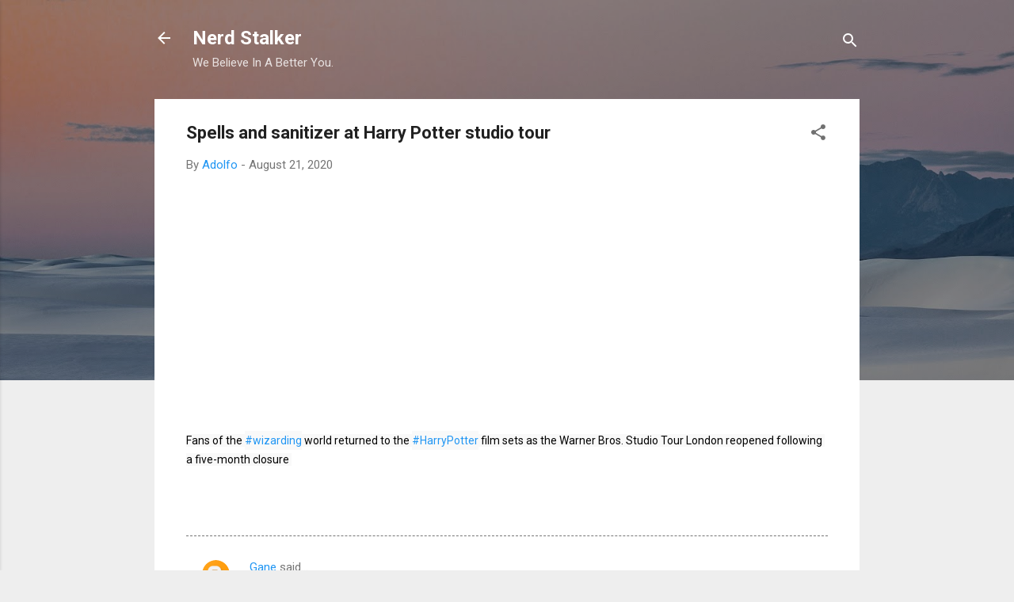

--- FILE ---
content_type: text/html; charset=UTF-8
request_url: https://www.nerdstalker.com/2020/08/spells-and-sanitizer-at-harry-potter.html
body_size: 59369
content:
<!DOCTYPE html>
<html dir='ltr' lang='en'>
<head>
<meta content='width=device-width, initial-scale=1' name='viewport'/>
<title>Spells and sanitizer at Harry Potter studio tour</title>
<meta content='text/html; charset=UTF-8' http-equiv='Content-Type'/>
<!-- Chrome, Firefox OS and Opera -->
<meta content='#eeeeee' name='theme-color'/>
<!-- Windows Phone -->
<meta content='#eeeeee' name='msapplication-navbutton-color'/>
<meta content='blogger' name='generator'/>
<link href='https://www.nerdstalker.com/favicon.ico' rel='icon' type='image/x-icon'/>
<link href='http://www.nerdstalker.com/2020/08/spells-and-sanitizer-at-harry-potter.html' rel='canonical'/>
<link rel="alternate" type="application/atom+xml" title="Nerd Stalker - Atom" href="https://www.nerdstalker.com/feeds/posts/default" />
<link rel="alternate" type="application/rss+xml" title="Nerd Stalker - RSS" href="https://www.nerdstalker.com/feeds/posts/default?alt=rss" />
<link rel="service.post" type="application/atom+xml" title="Nerd Stalker - Atom" href="https://www.blogger.com/feeds/13446965/posts/default" />

<link rel="alternate" type="application/atom+xml" title="Nerd Stalker - Atom" href="https://www.nerdstalker.com/feeds/6938213934899084529/comments/default" />
<!--Can't find substitution for tag [blog.ieCssRetrofitLinks]-->
<link href='https://i.ytimg.com/vi/wRsZO3F-zrk/hqdefault.jpg' rel='image_src'/>
<meta content='http://www.nerdstalker.com/2020/08/spells-and-sanitizer-at-harry-potter.html' property='og:url'/>
<meta content='Spells and sanitizer at Harry Potter studio tour' property='og:title'/>
<meta content='We write about Tech, Startups, Design and You. Based in San Francisco and blog about items worldwide.' property='og:description'/>
<meta content='https://lh3.googleusercontent.com/blogger_img_proxy/AEn0k_sN05ipvs9M2_d9FcEyawYDqVSqcsvRIbJfc2eapi9abd1xrD-xUQO56ghaCmwDU38I7pgij5uPhjUHScP-FkLzR7ZwZQvkinpg-K3vYkINu21hKw=w1200-h630-n-k-no-nu' property='og:image'/>
<style type='text/css'>@font-face{font-family:'Roboto';font-style:italic;font-weight:300;font-stretch:100%;font-display:swap;src:url(//fonts.gstatic.com/s/roboto/v50/KFOKCnqEu92Fr1Mu53ZEC9_Vu3r1gIhOszmOClHrs6ljXfMMLt_QuAX-k3Yi128m0kN2.woff2)format('woff2');unicode-range:U+0460-052F,U+1C80-1C8A,U+20B4,U+2DE0-2DFF,U+A640-A69F,U+FE2E-FE2F;}@font-face{font-family:'Roboto';font-style:italic;font-weight:300;font-stretch:100%;font-display:swap;src:url(//fonts.gstatic.com/s/roboto/v50/KFOKCnqEu92Fr1Mu53ZEC9_Vu3r1gIhOszmOClHrs6ljXfMMLt_QuAz-k3Yi128m0kN2.woff2)format('woff2');unicode-range:U+0301,U+0400-045F,U+0490-0491,U+04B0-04B1,U+2116;}@font-face{font-family:'Roboto';font-style:italic;font-weight:300;font-stretch:100%;font-display:swap;src:url(//fonts.gstatic.com/s/roboto/v50/KFOKCnqEu92Fr1Mu53ZEC9_Vu3r1gIhOszmOClHrs6ljXfMMLt_QuAT-k3Yi128m0kN2.woff2)format('woff2');unicode-range:U+1F00-1FFF;}@font-face{font-family:'Roboto';font-style:italic;font-weight:300;font-stretch:100%;font-display:swap;src:url(//fonts.gstatic.com/s/roboto/v50/KFOKCnqEu92Fr1Mu53ZEC9_Vu3r1gIhOszmOClHrs6ljXfMMLt_QuAv-k3Yi128m0kN2.woff2)format('woff2');unicode-range:U+0370-0377,U+037A-037F,U+0384-038A,U+038C,U+038E-03A1,U+03A3-03FF;}@font-face{font-family:'Roboto';font-style:italic;font-weight:300;font-stretch:100%;font-display:swap;src:url(//fonts.gstatic.com/s/roboto/v50/KFOKCnqEu92Fr1Mu53ZEC9_Vu3r1gIhOszmOClHrs6ljXfMMLt_QuHT-k3Yi128m0kN2.woff2)format('woff2');unicode-range:U+0302-0303,U+0305,U+0307-0308,U+0310,U+0312,U+0315,U+031A,U+0326-0327,U+032C,U+032F-0330,U+0332-0333,U+0338,U+033A,U+0346,U+034D,U+0391-03A1,U+03A3-03A9,U+03B1-03C9,U+03D1,U+03D5-03D6,U+03F0-03F1,U+03F4-03F5,U+2016-2017,U+2034-2038,U+203C,U+2040,U+2043,U+2047,U+2050,U+2057,U+205F,U+2070-2071,U+2074-208E,U+2090-209C,U+20D0-20DC,U+20E1,U+20E5-20EF,U+2100-2112,U+2114-2115,U+2117-2121,U+2123-214F,U+2190,U+2192,U+2194-21AE,U+21B0-21E5,U+21F1-21F2,U+21F4-2211,U+2213-2214,U+2216-22FF,U+2308-230B,U+2310,U+2319,U+231C-2321,U+2336-237A,U+237C,U+2395,U+239B-23B7,U+23D0,U+23DC-23E1,U+2474-2475,U+25AF,U+25B3,U+25B7,U+25BD,U+25C1,U+25CA,U+25CC,U+25FB,U+266D-266F,U+27C0-27FF,U+2900-2AFF,U+2B0E-2B11,U+2B30-2B4C,U+2BFE,U+3030,U+FF5B,U+FF5D,U+1D400-1D7FF,U+1EE00-1EEFF;}@font-face{font-family:'Roboto';font-style:italic;font-weight:300;font-stretch:100%;font-display:swap;src:url(//fonts.gstatic.com/s/roboto/v50/KFOKCnqEu92Fr1Mu53ZEC9_Vu3r1gIhOszmOClHrs6ljXfMMLt_QuGb-k3Yi128m0kN2.woff2)format('woff2');unicode-range:U+0001-000C,U+000E-001F,U+007F-009F,U+20DD-20E0,U+20E2-20E4,U+2150-218F,U+2190,U+2192,U+2194-2199,U+21AF,U+21E6-21F0,U+21F3,U+2218-2219,U+2299,U+22C4-22C6,U+2300-243F,U+2440-244A,U+2460-24FF,U+25A0-27BF,U+2800-28FF,U+2921-2922,U+2981,U+29BF,U+29EB,U+2B00-2BFF,U+4DC0-4DFF,U+FFF9-FFFB,U+10140-1018E,U+10190-1019C,U+101A0,U+101D0-101FD,U+102E0-102FB,U+10E60-10E7E,U+1D2C0-1D2D3,U+1D2E0-1D37F,U+1F000-1F0FF,U+1F100-1F1AD,U+1F1E6-1F1FF,U+1F30D-1F30F,U+1F315,U+1F31C,U+1F31E,U+1F320-1F32C,U+1F336,U+1F378,U+1F37D,U+1F382,U+1F393-1F39F,U+1F3A7-1F3A8,U+1F3AC-1F3AF,U+1F3C2,U+1F3C4-1F3C6,U+1F3CA-1F3CE,U+1F3D4-1F3E0,U+1F3ED,U+1F3F1-1F3F3,U+1F3F5-1F3F7,U+1F408,U+1F415,U+1F41F,U+1F426,U+1F43F,U+1F441-1F442,U+1F444,U+1F446-1F449,U+1F44C-1F44E,U+1F453,U+1F46A,U+1F47D,U+1F4A3,U+1F4B0,U+1F4B3,U+1F4B9,U+1F4BB,U+1F4BF,U+1F4C8-1F4CB,U+1F4D6,U+1F4DA,U+1F4DF,U+1F4E3-1F4E6,U+1F4EA-1F4ED,U+1F4F7,U+1F4F9-1F4FB,U+1F4FD-1F4FE,U+1F503,U+1F507-1F50B,U+1F50D,U+1F512-1F513,U+1F53E-1F54A,U+1F54F-1F5FA,U+1F610,U+1F650-1F67F,U+1F687,U+1F68D,U+1F691,U+1F694,U+1F698,U+1F6AD,U+1F6B2,U+1F6B9-1F6BA,U+1F6BC,U+1F6C6-1F6CF,U+1F6D3-1F6D7,U+1F6E0-1F6EA,U+1F6F0-1F6F3,U+1F6F7-1F6FC,U+1F700-1F7FF,U+1F800-1F80B,U+1F810-1F847,U+1F850-1F859,U+1F860-1F887,U+1F890-1F8AD,U+1F8B0-1F8BB,U+1F8C0-1F8C1,U+1F900-1F90B,U+1F93B,U+1F946,U+1F984,U+1F996,U+1F9E9,U+1FA00-1FA6F,U+1FA70-1FA7C,U+1FA80-1FA89,U+1FA8F-1FAC6,U+1FACE-1FADC,U+1FADF-1FAE9,U+1FAF0-1FAF8,U+1FB00-1FBFF;}@font-face{font-family:'Roboto';font-style:italic;font-weight:300;font-stretch:100%;font-display:swap;src:url(//fonts.gstatic.com/s/roboto/v50/KFOKCnqEu92Fr1Mu53ZEC9_Vu3r1gIhOszmOClHrs6ljXfMMLt_QuAf-k3Yi128m0kN2.woff2)format('woff2');unicode-range:U+0102-0103,U+0110-0111,U+0128-0129,U+0168-0169,U+01A0-01A1,U+01AF-01B0,U+0300-0301,U+0303-0304,U+0308-0309,U+0323,U+0329,U+1EA0-1EF9,U+20AB;}@font-face{font-family:'Roboto';font-style:italic;font-weight:300;font-stretch:100%;font-display:swap;src:url(//fonts.gstatic.com/s/roboto/v50/KFOKCnqEu92Fr1Mu53ZEC9_Vu3r1gIhOszmOClHrs6ljXfMMLt_QuAb-k3Yi128m0kN2.woff2)format('woff2');unicode-range:U+0100-02BA,U+02BD-02C5,U+02C7-02CC,U+02CE-02D7,U+02DD-02FF,U+0304,U+0308,U+0329,U+1D00-1DBF,U+1E00-1E9F,U+1EF2-1EFF,U+2020,U+20A0-20AB,U+20AD-20C0,U+2113,U+2C60-2C7F,U+A720-A7FF;}@font-face{font-family:'Roboto';font-style:italic;font-weight:300;font-stretch:100%;font-display:swap;src:url(//fonts.gstatic.com/s/roboto/v50/KFOKCnqEu92Fr1Mu53ZEC9_Vu3r1gIhOszmOClHrs6ljXfMMLt_QuAj-k3Yi128m0g.woff2)format('woff2');unicode-range:U+0000-00FF,U+0131,U+0152-0153,U+02BB-02BC,U+02C6,U+02DA,U+02DC,U+0304,U+0308,U+0329,U+2000-206F,U+20AC,U+2122,U+2191,U+2193,U+2212,U+2215,U+FEFF,U+FFFD;}@font-face{font-family:'Roboto';font-style:normal;font-weight:400;font-stretch:100%;font-display:swap;src:url(//fonts.gstatic.com/s/roboto/v50/KFO7CnqEu92Fr1ME7kSn66aGLdTylUAMa3GUBHMdazTgWw.woff2)format('woff2');unicode-range:U+0460-052F,U+1C80-1C8A,U+20B4,U+2DE0-2DFF,U+A640-A69F,U+FE2E-FE2F;}@font-face{font-family:'Roboto';font-style:normal;font-weight:400;font-stretch:100%;font-display:swap;src:url(//fonts.gstatic.com/s/roboto/v50/KFO7CnqEu92Fr1ME7kSn66aGLdTylUAMa3iUBHMdazTgWw.woff2)format('woff2');unicode-range:U+0301,U+0400-045F,U+0490-0491,U+04B0-04B1,U+2116;}@font-face{font-family:'Roboto';font-style:normal;font-weight:400;font-stretch:100%;font-display:swap;src:url(//fonts.gstatic.com/s/roboto/v50/KFO7CnqEu92Fr1ME7kSn66aGLdTylUAMa3CUBHMdazTgWw.woff2)format('woff2');unicode-range:U+1F00-1FFF;}@font-face{font-family:'Roboto';font-style:normal;font-weight:400;font-stretch:100%;font-display:swap;src:url(//fonts.gstatic.com/s/roboto/v50/KFO7CnqEu92Fr1ME7kSn66aGLdTylUAMa3-UBHMdazTgWw.woff2)format('woff2');unicode-range:U+0370-0377,U+037A-037F,U+0384-038A,U+038C,U+038E-03A1,U+03A3-03FF;}@font-face{font-family:'Roboto';font-style:normal;font-weight:400;font-stretch:100%;font-display:swap;src:url(//fonts.gstatic.com/s/roboto/v50/KFO7CnqEu92Fr1ME7kSn66aGLdTylUAMawCUBHMdazTgWw.woff2)format('woff2');unicode-range:U+0302-0303,U+0305,U+0307-0308,U+0310,U+0312,U+0315,U+031A,U+0326-0327,U+032C,U+032F-0330,U+0332-0333,U+0338,U+033A,U+0346,U+034D,U+0391-03A1,U+03A3-03A9,U+03B1-03C9,U+03D1,U+03D5-03D6,U+03F0-03F1,U+03F4-03F5,U+2016-2017,U+2034-2038,U+203C,U+2040,U+2043,U+2047,U+2050,U+2057,U+205F,U+2070-2071,U+2074-208E,U+2090-209C,U+20D0-20DC,U+20E1,U+20E5-20EF,U+2100-2112,U+2114-2115,U+2117-2121,U+2123-214F,U+2190,U+2192,U+2194-21AE,U+21B0-21E5,U+21F1-21F2,U+21F4-2211,U+2213-2214,U+2216-22FF,U+2308-230B,U+2310,U+2319,U+231C-2321,U+2336-237A,U+237C,U+2395,U+239B-23B7,U+23D0,U+23DC-23E1,U+2474-2475,U+25AF,U+25B3,U+25B7,U+25BD,U+25C1,U+25CA,U+25CC,U+25FB,U+266D-266F,U+27C0-27FF,U+2900-2AFF,U+2B0E-2B11,U+2B30-2B4C,U+2BFE,U+3030,U+FF5B,U+FF5D,U+1D400-1D7FF,U+1EE00-1EEFF;}@font-face{font-family:'Roboto';font-style:normal;font-weight:400;font-stretch:100%;font-display:swap;src:url(//fonts.gstatic.com/s/roboto/v50/KFO7CnqEu92Fr1ME7kSn66aGLdTylUAMaxKUBHMdazTgWw.woff2)format('woff2');unicode-range:U+0001-000C,U+000E-001F,U+007F-009F,U+20DD-20E0,U+20E2-20E4,U+2150-218F,U+2190,U+2192,U+2194-2199,U+21AF,U+21E6-21F0,U+21F3,U+2218-2219,U+2299,U+22C4-22C6,U+2300-243F,U+2440-244A,U+2460-24FF,U+25A0-27BF,U+2800-28FF,U+2921-2922,U+2981,U+29BF,U+29EB,U+2B00-2BFF,U+4DC0-4DFF,U+FFF9-FFFB,U+10140-1018E,U+10190-1019C,U+101A0,U+101D0-101FD,U+102E0-102FB,U+10E60-10E7E,U+1D2C0-1D2D3,U+1D2E0-1D37F,U+1F000-1F0FF,U+1F100-1F1AD,U+1F1E6-1F1FF,U+1F30D-1F30F,U+1F315,U+1F31C,U+1F31E,U+1F320-1F32C,U+1F336,U+1F378,U+1F37D,U+1F382,U+1F393-1F39F,U+1F3A7-1F3A8,U+1F3AC-1F3AF,U+1F3C2,U+1F3C4-1F3C6,U+1F3CA-1F3CE,U+1F3D4-1F3E0,U+1F3ED,U+1F3F1-1F3F3,U+1F3F5-1F3F7,U+1F408,U+1F415,U+1F41F,U+1F426,U+1F43F,U+1F441-1F442,U+1F444,U+1F446-1F449,U+1F44C-1F44E,U+1F453,U+1F46A,U+1F47D,U+1F4A3,U+1F4B0,U+1F4B3,U+1F4B9,U+1F4BB,U+1F4BF,U+1F4C8-1F4CB,U+1F4D6,U+1F4DA,U+1F4DF,U+1F4E3-1F4E6,U+1F4EA-1F4ED,U+1F4F7,U+1F4F9-1F4FB,U+1F4FD-1F4FE,U+1F503,U+1F507-1F50B,U+1F50D,U+1F512-1F513,U+1F53E-1F54A,U+1F54F-1F5FA,U+1F610,U+1F650-1F67F,U+1F687,U+1F68D,U+1F691,U+1F694,U+1F698,U+1F6AD,U+1F6B2,U+1F6B9-1F6BA,U+1F6BC,U+1F6C6-1F6CF,U+1F6D3-1F6D7,U+1F6E0-1F6EA,U+1F6F0-1F6F3,U+1F6F7-1F6FC,U+1F700-1F7FF,U+1F800-1F80B,U+1F810-1F847,U+1F850-1F859,U+1F860-1F887,U+1F890-1F8AD,U+1F8B0-1F8BB,U+1F8C0-1F8C1,U+1F900-1F90B,U+1F93B,U+1F946,U+1F984,U+1F996,U+1F9E9,U+1FA00-1FA6F,U+1FA70-1FA7C,U+1FA80-1FA89,U+1FA8F-1FAC6,U+1FACE-1FADC,U+1FADF-1FAE9,U+1FAF0-1FAF8,U+1FB00-1FBFF;}@font-face{font-family:'Roboto';font-style:normal;font-weight:400;font-stretch:100%;font-display:swap;src:url(//fonts.gstatic.com/s/roboto/v50/KFO7CnqEu92Fr1ME7kSn66aGLdTylUAMa3OUBHMdazTgWw.woff2)format('woff2');unicode-range:U+0102-0103,U+0110-0111,U+0128-0129,U+0168-0169,U+01A0-01A1,U+01AF-01B0,U+0300-0301,U+0303-0304,U+0308-0309,U+0323,U+0329,U+1EA0-1EF9,U+20AB;}@font-face{font-family:'Roboto';font-style:normal;font-weight:400;font-stretch:100%;font-display:swap;src:url(//fonts.gstatic.com/s/roboto/v50/KFO7CnqEu92Fr1ME7kSn66aGLdTylUAMa3KUBHMdazTgWw.woff2)format('woff2');unicode-range:U+0100-02BA,U+02BD-02C5,U+02C7-02CC,U+02CE-02D7,U+02DD-02FF,U+0304,U+0308,U+0329,U+1D00-1DBF,U+1E00-1E9F,U+1EF2-1EFF,U+2020,U+20A0-20AB,U+20AD-20C0,U+2113,U+2C60-2C7F,U+A720-A7FF;}@font-face{font-family:'Roboto';font-style:normal;font-weight:400;font-stretch:100%;font-display:swap;src:url(//fonts.gstatic.com/s/roboto/v50/KFO7CnqEu92Fr1ME7kSn66aGLdTylUAMa3yUBHMdazQ.woff2)format('woff2');unicode-range:U+0000-00FF,U+0131,U+0152-0153,U+02BB-02BC,U+02C6,U+02DA,U+02DC,U+0304,U+0308,U+0329,U+2000-206F,U+20AC,U+2122,U+2191,U+2193,U+2212,U+2215,U+FEFF,U+FFFD;}@font-face{font-family:'Roboto';font-style:normal;font-weight:700;font-stretch:100%;font-display:swap;src:url(//fonts.gstatic.com/s/roboto/v50/KFO7CnqEu92Fr1ME7kSn66aGLdTylUAMa3GUBHMdazTgWw.woff2)format('woff2');unicode-range:U+0460-052F,U+1C80-1C8A,U+20B4,U+2DE0-2DFF,U+A640-A69F,U+FE2E-FE2F;}@font-face{font-family:'Roboto';font-style:normal;font-weight:700;font-stretch:100%;font-display:swap;src:url(//fonts.gstatic.com/s/roboto/v50/KFO7CnqEu92Fr1ME7kSn66aGLdTylUAMa3iUBHMdazTgWw.woff2)format('woff2');unicode-range:U+0301,U+0400-045F,U+0490-0491,U+04B0-04B1,U+2116;}@font-face{font-family:'Roboto';font-style:normal;font-weight:700;font-stretch:100%;font-display:swap;src:url(//fonts.gstatic.com/s/roboto/v50/KFO7CnqEu92Fr1ME7kSn66aGLdTylUAMa3CUBHMdazTgWw.woff2)format('woff2');unicode-range:U+1F00-1FFF;}@font-face{font-family:'Roboto';font-style:normal;font-weight:700;font-stretch:100%;font-display:swap;src:url(//fonts.gstatic.com/s/roboto/v50/KFO7CnqEu92Fr1ME7kSn66aGLdTylUAMa3-UBHMdazTgWw.woff2)format('woff2');unicode-range:U+0370-0377,U+037A-037F,U+0384-038A,U+038C,U+038E-03A1,U+03A3-03FF;}@font-face{font-family:'Roboto';font-style:normal;font-weight:700;font-stretch:100%;font-display:swap;src:url(//fonts.gstatic.com/s/roboto/v50/KFO7CnqEu92Fr1ME7kSn66aGLdTylUAMawCUBHMdazTgWw.woff2)format('woff2');unicode-range:U+0302-0303,U+0305,U+0307-0308,U+0310,U+0312,U+0315,U+031A,U+0326-0327,U+032C,U+032F-0330,U+0332-0333,U+0338,U+033A,U+0346,U+034D,U+0391-03A1,U+03A3-03A9,U+03B1-03C9,U+03D1,U+03D5-03D6,U+03F0-03F1,U+03F4-03F5,U+2016-2017,U+2034-2038,U+203C,U+2040,U+2043,U+2047,U+2050,U+2057,U+205F,U+2070-2071,U+2074-208E,U+2090-209C,U+20D0-20DC,U+20E1,U+20E5-20EF,U+2100-2112,U+2114-2115,U+2117-2121,U+2123-214F,U+2190,U+2192,U+2194-21AE,U+21B0-21E5,U+21F1-21F2,U+21F4-2211,U+2213-2214,U+2216-22FF,U+2308-230B,U+2310,U+2319,U+231C-2321,U+2336-237A,U+237C,U+2395,U+239B-23B7,U+23D0,U+23DC-23E1,U+2474-2475,U+25AF,U+25B3,U+25B7,U+25BD,U+25C1,U+25CA,U+25CC,U+25FB,U+266D-266F,U+27C0-27FF,U+2900-2AFF,U+2B0E-2B11,U+2B30-2B4C,U+2BFE,U+3030,U+FF5B,U+FF5D,U+1D400-1D7FF,U+1EE00-1EEFF;}@font-face{font-family:'Roboto';font-style:normal;font-weight:700;font-stretch:100%;font-display:swap;src:url(//fonts.gstatic.com/s/roboto/v50/KFO7CnqEu92Fr1ME7kSn66aGLdTylUAMaxKUBHMdazTgWw.woff2)format('woff2');unicode-range:U+0001-000C,U+000E-001F,U+007F-009F,U+20DD-20E0,U+20E2-20E4,U+2150-218F,U+2190,U+2192,U+2194-2199,U+21AF,U+21E6-21F0,U+21F3,U+2218-2219,U+2299,U+22C4-22C6,U+2300-243F,U+2440-244A,U+2460-24FF,U+25A0-27BF,U+2800-28FF,U+2921-2922,U+2981,U+29BF,U+29EB,U+2B00-2BFF,U+4DC0-4DFF,U+FFF9-FFFB,U+10140-1018E,U+10190-1019C,U+101A0,U+101D0-101FD,U+102E0-102FB,U+10E60-10E7E,U+1D2C0-1D2D3,U+1D2E0-1D37F,U+1F000-1F0FF,U+1F100-1F1AD,U+1F1E6-1F1FF,U+1F30D-1F30F,U+1F315,U+1F31C,U+1F31E,U+1F320-1F32C,U+1F336,U+1F378,U+1F37D,U+1F382,U+1F393-1F39F,U+1F3A7-1F3A8,U+1F3AC-1F3AF,U+1F3C2,U+1F3C4-1F3C6,U+1F3CA-1F3CE,U+1F3D4-1F3E0,U+1F3ED,U+1F3F1-1F3F3,U+1F3F5-1F3F7,U+1F408,U+1F415,U+1F41F,U+1F426,U+1F43F,U+1F441-1F442,U+1F444,U+1F446-1F449,U+1F44C-1F44E,U+1F453,U+1F46A,U+1F47D,U+1F4A3,U+1F4B0,U+1F4B3,U+1F4B9,U+1F4BB,U+1F4BF,U+1F4C8-1F4CB,U+1F4D6,U+1F4DA,U+1F4DF,U+1F4E3-1F4E6,U+1F4EA-1F4ED,U+1F4F7,U+1F4F9-1F4FB,U+1F4FD-1F4FE,U+1F503,U+1F507-1F50B,U+1F50D,U+1F512-1F513,U+1F53E-1F54A,U+1F54F-1F5FA,U+1F610,U+1F650-1F67F,U+1F687,U+1F68D,U+1F691,U+1F694,U+1F698,U+1F6AD,U+1F6B2,U+1F6B9-1F6BA,U+1F6BC,U+1F6C6-1F6CF,U+1F6D3-1F6D7,U+1F6E0-1F6EA,U+1F6F0-1F6F3,U+1F6F7-1F6FC,U+1F700-1F7FF,U+1F800-1F80B,U+1F810-1F847,U+1F850-1F859,U+1F860-1F887,U+1F890-1F8AD,U+1F8B0-1F8BB,U+1F8C0-1F8C1,U+1F900-1F90B,U+1F93B,U+1F946,U+1F984,U+1F996,U+1F9E9,U+1FA00-1FA6F,U+1FA70-1FA7C,U+1FA80-1FA89,U+1FA8F-1FAC6,U+1FACE-1FADC,U+1FADF-1FAE9,U+1FAF0-1FAF8,U+1FB00-1FBFF;}@font-face{font-family:'Roboto';font-style:normal;font-weight:700;font-stretch:100%;font-display:swap;src:url(//fonts.gstatic.com/s/roboto/v50/KFO7CnqEu92Fr1ME7kSn66aGLdTylUAMa3OUBHMdazTgWw.woff2)format('woff2');unicode-range:U+0102-0103,U+0110-0111,U+0128-0129,U+0168-0169,U+01A0-01A1,U+01AF-01B0,U+0300-0301,U+0303-0304,U+0308-0309,U+0323,U+0329,U+1EA0-1EF9,U+20AB;}@font-face{font-family:'Roboto';font-style:normal;font-weight:700;font-stretch:100%;font-display:swap;src:url(//fonts.gstatic.com/s/roboto/v50/KFO7CnqEu92Fr1ME7kSn66aGLdTylUAMa3KUBHMdazTgWw.woff2)format('woff2');unicode-range:U+0100-02BA,U+02BD-02C5,U+02C7-02CC,U+02CE-02D7,U+02DD-02FF,U+0304,U+0308,U+0329,U+1D00-1DBF,U+1E00-1E9F,U+1EF2-1EFF,U+2020,U+20A0-20AB,U+20AD-20C0,U+2113,U+2C60-2C7F,U+A720-A7FF;}@font-face{font-family:'Roboto';font-style:normal;font-weight:700;font-stretch:100%;font-display:swap;src:url(//fonts.gstatic.com/s/roboto/v50/KFO7CnqEu92Fr1ME7kSn66aGLdTylUAMa3yUBHMdazQ.woff2)format('woff2');unicode-range:U+0000-00FF,U+0131,U+0152-0153,U+02BB-02BC,U+02C6,U+02DA,U+02DC,U+0304,U+0308,U+0329,U+2000-206F,U+20AC,U+2122,U+2191,U+2193,U+2212,U+2215,U+FEFF,U+FFFD;}</style>
<style id='page-skin-1' type='text/css'><!--
/*! normalize.css v3.0.1 | MIT License | git.io/normalize */html{font-family:sans-serif;-ms-text-size-adjust:100%;-webkit-text-size-adjust:100%}body{margin:0}article,aside,details,figcaption,figure,footer,header,hgroup,main,nav,section,summary{display:block}audio,canvas,progress,video{display:inline-block;vertical-align:baseline}audio:not([controls]){display:none;height:0}[hidden],template{display:none}a{background:transparent}a:active,a:hover{outline:0}abbr[title]{border-bottom:1px dotted}b,strong{font-weight:bold}dfn{font-style:italic}h1{font-size:2em;margin:.67em 0}mark{background:#ff0;color:#000}small{font-size:80%}sub,sup{font-size:75%;line-height:0;position:relative;vertical-align:baseline}sup{top:-0.5em}sub{bottom:-0.25em}img{border:0}svg:not(:root){overflow:hidden}figure{margin:1em 40px}hr{-moz-box-sizing:content-box;box-sizing:content-box;height:0}pre{overflow:auto}code,kbd,pre,samp{font-family:monospace,monospace;font-size:1em}button,input,optgroup,select,textarea{color:inherit;font:inherit;margin:0}button{overflow:visible}button,select{text-transform:none}button,html input[type="button"],input[type="reset"],input[type="submit"]{-webkit-appearance:button;cursor:pointer}button[disabled],html input[disabled]{cursor:default}button::-moz-focus-inner,input::-moz-focus-inner{border:0;padding:0}input{line-height:normal}input[type="checkbox"],input[type="radio"]{box-sizing:border-box;padding:0}input[type="number"]::-webkit-inner-spin-button,input[type="number"]::-webkit-outer-spin-button{height:auto}input[type="search"]{-webkit-appearance:textfield;-moz-box-sizing:content-box;-webkit-box-sizing:content-box;box-sizing:content-box}input[type="search"]::-webkit-search-cancel-button,input[type="search"]::-webkit-search-decoration{-webkit-appearance:none}fieldset{border:1px solid #c0c0c0;margin:0 2px;padding:.35em .625em .75em}legend{border:0;padding:0}textarea{overflow:auto}optgroup{font-weight:bold}table{border-collapse:collapse;border-spacing:0}td,th{padding:0}
/*!************************************************
* Blogger Template Style
* Name: Contempo
**************************************************/
body{
overflow-wrap:break-word;
word-break:break-word;
word-wrap:break-word
}
.hidden{
display:none
}
.invisible{
visibility:hidden
}
.container::after,.float-container::after{
clear:both;
content:"";
display:table
}
.clearboth{
clear:both
}
#comments .comment .comment-actions,.subscribe-popup .FollowByEmail .follow-by-email-submit,.widget.Profile .profile-link,.widget.Profile .profile-link.visit-profile{
background:0 0;
border:0;
box-shadow:none;
color:#2196f3;
cursor:pointer;
font-size:14px;
font-weight:700;
outline:0;
text-decoration:none;
text-transform:uppercase;
width:auto
}
.dim-overlay{
background-color:rgba(0,0,0,.54);
height:100vh;
left:0;
position:fixed;
top:0;
width:100%
}
#sharing-dim-overlay{
background-color:transparent
}
input::-ms-clear{
display:none
}
.blogger-logo,.svg-icon-24.blogger-logo{
fill:#ff9800;
opacity:1
}
.loading-spinner-large{
-webkit-animation:mspin-rotate 1.568s infinite linear;
animation:mspin-rotate 1.568s infinite linear;
height:48px;
overflow:hidden;
position:absolute;
width:48px;
z-index:200
}
.loading-spinner-large>div{
-webkit-animation:mspin-revrot 5332ms infinite steps(4);
animation:mspin-revrot 5332ms infinite steps(4)
}
.loading-spinner-large>div>div{
-webkit-animation:mspin-singlecolor-large-film 1333ms infinite steps(81);
animation:mspin-singlecolor-large-film 1333ms infinite steps(81);
background-size:100%;
height:48px;
width:3888px
}
.mspin-black-large>div>div,.mspin-grey_54-large>div>div{
background-image:url(https://www.blogblog.com/indie/mspin_black_large.svg)
}
.mspin-white-large>div>div{
background-image:url(https://www.blogblog.com/indie/mspin_white_large.svg)
}
.mspin-grey_54-large{
opacity:.54
}
@-webkit-keyframes mspin-singlecolor-large-film{
from{
-webkit-transform:translateX(0);
transform:translateX(0)
}
to{
-webkit-transform:translateX(-3888px);
transform:translateX(-3888px)
}
}
@keyframes mspin-singlecolor-large-film{
from{
-webkit-transform:translateX(0);
transform:translateX(0)
}
to{
-webkit-transform:translateX(-3888px);
transform:translateX(-3888px)
}
}
@-webkit-keyframes mspin-rotate{
from{
-webkit-transform:rotate(0);
transform:rotate(0)
}
to{
-webkit-transform:rotate(360deg);
transform:rotate(360deg)
}
}
@keyframes mspin-rotate{
from{
-webkit-transform:rotate(0);
transform:rotate(0)
}
to{
-webkit-transform:rotate(360deg);
transform:rotate(360deg)
}
}
@-webkit-keyframes mspin-revrot{
from{
-webkit-transform:rotate(0);
transform:rotate(0)
}
to{
-webkit-transform:rotate(-360deg);
transform:rotate(-360deg)
}
}
@keyframes mspin-revrot{
from{
-webkit-transform:rotate(0);
transform:rotate(0)
}
to{
-webkit-transform:rotate(-360deg);
transform:rotate(-360deg)
}
}
.skip-navigation{
background-color:#fff;
box-sizing:border-box;
color:#000;
display:block;
height:0;
left:0;
line-height:50px;
overflow:hidden;
padding-top:0;
position:fixed;
text-align:center;
top:0;
-webkit-transition:box-shadow .3s,height .3s,padding-top .3s;
transition:box-shadow .3s,height .3s,padding-top .3s;
width:100%;
z-index:900
}
.skip-navigation:focus{
box-shadow:0 4px 5px 0 rgba(0,0,0,.14),0 1px 10px 0 rgba(0,0,0,.12),0 2px 4px -1px rgba(0,0,0,.2);
height:50px
}
#main{
outline:0
}
.main-heading{
position:absolute;
clip:rect(1px,1px,1px,1px);
padding:0;
border:0;
height:1px;
width:1px;
overflow:hidden
}
.Attribution{
margin-top:1em;
text-align:center
}
.Attribution .blogger img,.Attribution .blogger svg{
vertical-align:bottom
}
.Attribution .blogger img{
margin-right:.5em
}
.Attribution div{
line-height:24px;
margin-top:.5em
}
.Attribution .copyright,.Attribution .image-attribution{
font-size:.7em;
margin-top:1.5em
}
.BLOG_mobile_video_class{
display:none
}
.bg-photo{
background-attachment:scroll!important
}
body .CSS_LIGHTBOX{
z-index:900
}
.extendable .show-less,.extendable .show-more{
border-color:#2196f3;
color:#2196f3;
margin-top:8px
}
.extendable .show-less.hidden,.extendable .show-more.hidden{
display:none
}
.inline-ad{
display:none;
max-width:100%;
overflow:hidden
}
.adsbygoogle{
display:block
}
#cookieChoiceInfo{
bottom:0;
top:auto
}
iframe.b-hbp-video{
border:0
}
.post-body img{
max-width:100%
}
.post-body iframe{
max-width:100%
}
.post-body a[imageanchor="1"]{
display:inline-block
}
.byline{
margin-right:1em
}
.byline:last-child{
margin-right:0
}
.link-copied-dialog{
max-width:520px;
outline:0
}
.link-copied-dialog .modal-dialog-buttons{
margin-top:8px
}
.link-copied-dialog .goog-buttonset-default{
background:0 0;
border:0
}
.link-copied-dialog .goog-buttonset-default:focus{
outline:0
}
.paging-control-container{
margin-bottom:16px
}
.paging-control-container .paging-control{
display:inline-block
}
.paging-control-container .comment-range-text::after,.paging-control-container .paging-control{
color:#2196f3
}
.paging-control-container .comment-range-text,.paging-control-container .paging-control{
margin-right:8px
}
.paging-control-container .comment-range-text::after,.paging-control-container .paging-control::after{
content:"\b7";
cursor:default;
padding-left:8px;
pointer-events:none
}
.paging-control-container .comment-range-text:last-child::after,.paging-control-container .paging-control:last-child::after{
content:none
}
.byline.reactions iframe{
height:20px
}
.b-notification{
color:#000;
background-color:#fff;
border-bottom:solid 1px #000;
box-sizing:border-box;
padding:16px 32px;
text-align:center
}
.b-notification.visible{
-webkit-transition:margin-top .3s cubic-bezier(.4,0,.2,1);
transition:margin-top .3s cubic-bezier(.4,0,.2,1)
}
.b-notification.invisible{
position:absolute
}
.b-notification-close{
position:absolute;
right:8px;
top:8px
}
.no-posts-message{
line-height:40px;
text-align:center
}
@media screen and (max-width:800px){
body.item-view .post-body a[imageanchor="1"][style*="float: left;"],body.item-view .post-body a[imageanchor="1"][style*="float: right;"]{
float:none!important;
clear:none!important
}
body.item-view .post-body a[imageanchor="1"] img{
display:block;
height:auto;
margin:0 auto
}
body.item-view .post-body>.separator:first-child>a[imageanchor="1"]:first-child{
margin-top:20px
}
.post-body a[imageanchor]{
display:block
}
body.item-view .post-body a[imageanchor="1"]{
margin-left:0!important;
margin-right:0!important
}
body.item-view .post-body a[imageanchor="1"]+a[imageanchor="1"]{
margin-top:16px
}
}
.item-control{
display:none
}
#comments{
border-top:1px dashed rgba(0,0,0,.54);
margin-top:20px;
padding:20px
}
#comments .comment-thread ol{
margin:0;
padding-left:0;
padding-left:0
}
#comments .comment .comment-replybox-single,#comments .comment-thread .comment-replies{
margin-left:60px
}
#comments .comment-thread .thread-count{
display:none
}
#comments .comment{
list-style-type:none;
padding:0 0 30px;
position:relative
}
#comments .comment .comment{
padding-bottom:8px
}
.comment .avatar-image-container{
position:absolute
}
.comment .avatar-image-container img{
border-radius:50%
}
.avatar-image-container svg,.comment .avatar-image-container .avatar-icon{
border-radius:50%;
border:solid 1px #707070;
box-sizing:border-box;
fill:#707070;
height:35px;
margin:0;
padding:7px;
width:35px
}
.comment .comment-block{
margin-top:10px;
margin-left:60px;
padding-bottom:0
}
#comments .comment-author-header-wrapper{
margin-left:40px
}
#comments .comment .thread-expanded .comment-block{
padding-bottom:20px
}
#comments .comment .comment-header .user,#comments .comment .comment-header .user a{
color:#212121;
font-style:normal;
font-weight:700
}
#comments .comment .comment-actions{
bottom:0;
margin-bottom:15px;
position:absolute
}
#comments .comment .comment-actions>*{
margin-right:8px
}
#comments .comment .comment-header .datetime{
bottom:0;
color:rgba(33,33,33,.54);
display:inline-block;
font-size:13px;
font-style:italic;
margin-left:8px
}
#comments .comment .comment-footer .comment-timestamp a,#comments .comment .comment-header .datetime a{
color:rgba(33,33,33,.54)
}
#comments .comment .comment-content,.comment .comment-body{
margin-top:12px;
word-break:break-word
}
.comment-body{
margin-bottom:12px
}
#comments.embed[data-num-comments="0"]{
border:0;
margin-top:0;
padding-top:0
}
#comments.embed[data-num-comments="0"] #comment-post-message,#comments.embed[data-num-comments="0"] div.comment-form>p,#comments.embed[data-num-comments="0"] p.comment-footer{
display:none
}
#comment-editor-src{
display:none
}
.comments .comments-content .loadmore.loaded{
max-height:0;
opacity:0;
overflow:hidden
}
.extendable .remaining-items{
height:0;
overflow:hidden;
-webkit-transition:height .3s cubic-bezier(.4,0,.2,1);
transition:height .3s cubic-bezier(.4,0,.2,1)
}
.extendable .remaining-items.expanded{
height:auto
}
.svg-icon-24,.svg-icon-24-button{
cursor:pointer;
height:24px;
width:24px;
min-width:24px
}
.touch-icon{
margin:-12px;
padding:12px
}
.touch-icon:active,.touch-icon:focus{
background-color:rgba(153,153,153,.4);
border-radius:50%
}
svg:not(:root).touch-icon{
overflow:visible
}
html[dir=rtl] .rtl-reversible-icon{
-webkit-transform:scaleX(-1);
-ms-transform:scaleX(-1);
transform:scaleX(-1)
}
.svg-icon-24-button,.touch-icon-button{
background:0 0;
border:0;
margin:0;
outline:0;
padding:0
}
.touch-icon-button .touch-icon:active,.touch-icon-button .touch-icon:focus{
background-color:transparent
}
.touch-icon-button:active .touch-icon,.touch-icon-button:focus .touch-icon{
background-color:rgba(153,153,153,.4);
border-radius:50%
}
.Profile .default-avatar-wrapper .avatar-icon{
border-radius:50%;
border:solid 1px #707070;
box-sizing:border-box;
fill:#707070;
margin:0
}
.Profile .individual .default-avatar-wrapper .avatar-icon{
padding:25px
}
.Profile .individual .avatar-icon,.Profile .individual .profile-img{
height:120px;
width:120px
}
.Profile .team .default-avatar-wrapper .avatar-icon{
padding:8px
}
.Profile .team .avatar-icon,.Profile .team .default-avatar-wrapper,.Profile .team .profile-img{
height:40px;
width:40px
}
.snippet-container{
margin:0;
position:relative;
overflow:hidden
}
.snippet-fade{
bottom:0;
box-sizing:border-box;
position:absolute;
width:96px
}
.snippet-fade{
right:0
}
.snippet-fade:after{
content:"\2026"
}
.snippet-fade:after{
float:right
}
.post-bottom{
-webkit-box-align:center;
-webkit-align-items:center;
-ms-flex-align:center;
align-items:center;
display:-webkit-box;
display:-webkit-flex;
display:-ms-flexbox;
display:flex;
-webkit-flex-wrap:wrap;
-ms-flex-wrap:wrap;
flex-wrap:wrap
}
.post-footer{
-webkit-box-flex:1;
-webkit-flex:1 1 auto;
-ms-flex:1 1 auto;
flex:1 1 auto;
-webkit-flex-wrap:wrap;
-ms-flex-wrap:wrap;
flex-wrap:wrap;
-webkit-box-ordinal-group:2;
-webkit-order:1;
-ms-flex-order:1;
order:1
}
.post-footer>*{
-webkit-box-flex:0;
-webkit-flex:0 1 auto;
-ms-flex:0 1 auto;
flex:0 1 auto
}
.post-footer .byline:last-child{
margin-right:1em
}
.jump-link{
-webkit-box-flex:0;
-webkit-flex:0 0 auto;
-ms-flex:0 0 auto;
flex:0 0 auto;
-webkit-box-ordinal-group:3;
-webkit-order:2;
-ms-flex-order:2;
order:2
}
.centered-top-container.sticky{
left:0;
position:fixed;
right:0;
top:0;
width:auto;
z-index:50;
-webkit-transition-property:opacity,-webkit-transform;
transition-property:opacity,-webkit-transform;
transition-property:transform,opacity;
transition-property:transform,opacity,-webkit-transform;
-webkit-transition-duration:.2s;
transition-duration:.2s;
-webkit-transition-timing-function:cubic-bezier(.4,0,.2,1);
transition-timing-function:cubic-bezier(.4,0,.2,1)
}
.centered-top-placeholder{
display:none
}
.collapsed-header .centered-top-placeholder{
display:block
}
.centered-top-container .Header .replaced h1,.centered-top-placeholder .Header .replaced h1{
display:none
}
.centered-top-container.sticky .Header .replaced h1{
display:block
}
.centered-top-container.sticky .Header .header-widget{
background:0 0
}
.centered-top-container.sticky .Header .header-image-wrapper{
display:none
}
.centered-top-container img,.centered-top-placeholder img{
max-width:100%
}
.collapsible{
-webkit-transition:height .3s cubic-bezier(.4,0,.2,1);
transition:height .3s cubic-bezier(.4,0,.2,1)
}
.collapsible,.collapsible>summary{
display:block;
overflow:hidden
}
.collapsible>:not(summary){
display:none
}
.collapsible[open]>:not(summary){
display:block
}
.collapsible:focus,.collapsible>summary:focus{
outline:0
}
.collapsible>summary{
cursor:pointer;
display:block;
padding:0
}
.collapsible:focus>summary,.collapsible>summary:focus{
background-color:transparent
}
.collapsible>summary::-webkit-details-marker{
display:none
}
.collapsible-title{
-webkit-box-align:center;
-webkit-align-items:center;
-ms-flex-align:center;
align-items:center;
display:-webkit-box;
display:-webkit-flex;
display:-ms-flexbox;
display:flex
}
.collapsible-title .title{
-webkit-box-flex:1;
-webkit-flex:1 1 auto;
-ms-flex:1 1 auto;
flex:1 1 auto;
-webkit-box-ordinal-group:1;
-webkit-order:0;
-ms-flex-order:0;
order:0;
overflow:hidden;
text-overflow:ellipsis;
white-space:nowrap
}
.collapsible-title .chevron-down,.collapsible[open] .collapsible-title .chevron-up{
display:block
}
.collapsible-title .chevron-up,.collapsible[open] .collapsible-title .chevron-down{
display:none
}
.flat-button{
cursor:pointer;
display:inline-block;
font-weight:700;
text-transform:uppercase;
border-radius:2px;
padding:8px;
margin:-8px
}
.flat-icon-button{
background:0 0;
border:0;
margin:0;
outline:0;
padding:0;
margin:-12px;
padding:12px;
cursor:pointer;
box-sizing:content-box;
display:inline-block;
line-height:0
}
.flat-icon-button,.flat-icon-button .splash-wrapper{
border-radius:50%
}
.flat-icon-button .splash.animate{
-webkit-animation-duration:.3s;
animation-duration:.3s
}
.overflowable-container{
max-height:46px;
overflow:hidden;
position:relative
}
.overflow-button{
cursor:pointer
}
#overflowable-dim-overlay{
background:0 0
}
.overflow-popup{
box-shadow:0 2px 2px 0 rgba(0,0,0,.14),0 3px 1px -2px rgba(0,0,0,.2),0 1px 5px 0 rgba(0,0,0,.12);
background-color:#ffffff;
left:0;
max-width:calc(100% - 32px);
position:absolute;
top:0;
visibility:hidden;
z-index:101
}
.overflow-popup ul{
list-style:none
}
.overflow-popup .tabs li,.overflow-popup li{
display:block;
height:auto
}
.overflow-popup .tabs li{
padding-left:0;
padding-right:0
}
.overflow-button.hidden,.overflow-popup .tabs li.hidden,.overflow-popup li.hidden{
display:none
}
.pill-button{
background:0 0;
border:1px solid;
border-radius:12px;
cursor:pointer;
display:inline-block;
padding:4px 16px;
text-transform:uppercase
}
.ripple{
position:relative
}
.ripple>*{
z-index:1
}
.splash-wrapper{
bottom:0;
left:0;
overflow:hidden;
pointer-events:none;
position:absolute;
right:0;
top:0;
z-index:0
}
.splash{
background:#ccc;
border-radius:100%;
display:block;
opacity:.6;
position:absolute;
-webkit-transform:scale(0);
-ms-transform:scale(0);
transform:scale(0)
}
.splash.animate{
-webkit-animation:ripple-effect .4s linear;
animation:ripple-effect .4s linear
}
@-webkit-keyframes ripple-effect{
100%{
opacity:0;
-webkit-transform:scale(2.5);
transform:scale(2.5)
}
}
@keyframes ripple-effect{
100%{
opacity:0;
-webkit-transform:scale(2.5);
transform:scale(2.5)
}
}
.search{
display:-webkit-box;
display:-webkit-flex;
display:-ms-flexbox;
display:flex;
line-height:24px;
width:24px
}
.search.focused{
width:100%
}
.search.focused .section{
width:100%
}
.search form{
z-index:101
}
.search h3{
display:none
}
.search form{
display:-webkit-box;
display:-webkit-flex;
display:-ms-flexbox;
display:flex;
-webkit-box-flex:1;
-webkit-flex:1 0 0;
-ms-flex:1 0 0px;
flex:1 0 0;
border-bottom:solid 1px transparent;
padding-bottom:8px
}
.search form>*{
display:none
}
.search.focused form>*{
display:block
}
.search .search-input label{
display:none
}
.centered-top-placeholder.cloned .search form{
z-index:30
}
.search.focused form{
border-color:#ffffff;
position:relative;
width:auto
}
.collapsed-header .centered-top-container .search.focused form{
border-bottom-color:transparent
}
.search-expand{
-webkit-box-flex:0;
-webkit-flex:0 0 auto;
-ms-flex:0 0 auto;
flex:0 0 auto
}
.search-expand-text{
display:none
}
.search-close{
display:inline;
vertical-align:middle
}
.search-input{
-webkit-box-flex:1;
-webkit-flex:1 0 1px;
-ms-flex:1 0 1px;
flex:1 0 1px
}
.search-input input{
background:0 0;
border:0;
box-sizing:border-box;
color:#ffffff;
display:inline-block;
outline:0;
width:calc(100% - 48px)
}
.search-input input.no-cursor{
color:transparent;
text-shadow:0 0 0 #ffffff
}
.collapsed-header .centered-top-container .search-action,.collapsed-header .centered-top-container .search-input input{
color:#212121
}
.collapsed-header .centered-top-container .search-input input.no-cursor{
color:transparent;
text-shadow:0 0 0 #212121
}
.collapsed-header .centered-top-container .search-input input.no-cursor:focus,.search-input input.no-cursor:focus{
outline:0
}
.search-focused>*{
visibility:hidden
}
.search-focused .search,.search-focused .search-icon{
visibility:visible
}
.search.focused .search-action{
display:block
}
.search.focused .search-action:disabled{
opacity:.3
}
.widget.Sharing .sharing-button{
display:none
}
.widget.Sharing .sharing-buttons li{
padding:0
}
.widget.Sharing .sharing-buttons li span{
display:none
}
.post-share-buttons{
position:relative
}
.centered-bottom .share-buttons .svg-icon-24,.share-buttons .svg-icon-24{
fill:#212121
}
.sharing-open.touch-icon-button:active .touch-icon,.sharing-open.touch-icon-button:focus .touch-icon{
background-color:transparent
}
.share-buttons{
background-color:#ffffff;
border-radius:2px;
box-shadow:0 2px 2px 0 rgba(0,0,0,.14),0 3px 1px -2px rgba(0,0,0,.2),0 1px 5px 0 rgba(0,0,0,.12);
color:#212121;
list-style:none;
margin:0;
padding:8px 0;
position:absolute;
top:-11px;
min-width:200px;
z-index:101
}
.share-buttons.hidden{
display:none
}
.sharing-button{
background:0 0;
border:0;
margin:0;
outline:0;
padding:0;
cursor:pointer
}
.share-buttons li{
margin:0;
height:48px
}
.share-buttons li:last-child{
margin-bottom:0
}
.share-buttons li .sharing-platform-button{
box-sizing:border-box;
cursor:pointer;
display:block;
height:100%;
margin-bottom:0;
padding:0 16px;
position:relative;
width:100%
}
.share-buttons li .sharing-platform-button:focus,.share-buttons li .sharing-platform-button:hover{
background-color:rgba(128,128,128,.1);
outline:0
}
.share-buttons li svg[class*=" sharing-"],.share-buttons li svg[class^=sharing-]{
position:absolute;
top:10px
}
.share-buttons li span.sharing-platform-button{
position:relative;
top:0
}
.share-buttons li .platform-sharing-text{
display:block;
font-size:16px;
line-height:48px;
white-space:nowrap
}
.share-buttons li .platform-sharing-text{
margin-left:56px
}
.sidebar-container{
background-color:#ffffff;
max-width:284px;
overflow-y:auto;
-webkit-transition-property:-webkit-transform;
transition-property:-webkit-transform;
transition-property:transform;
transition-property:transform,-webkit-transform;
-webkit-transition-duration:.3s;
transition-duration:.3s;
-webkit-transition-timing-function:cubic-bezier(0,0,.2,1);
transition-timing-function:cubic-bezier(0,0,.2,1);
width:284px;
z-index:101;
-webkit-overflow-scrolling:touch
}
.sidebar-container .navigation{
line-height:0;
padding:16px
}
.sidebar-container .sidebar-back{
cursor:pointer
}
.sidebar-container .widget{
background:0 0;
margin:0 16px;
padding:16px 0
}
.sidebar-container .widget .title{
color:#212121;
margin:0
}
.sidebar-container .widget ul{
list-style:none;
margin:0;
padding:0
}
.sidebar-container .widget ul ul{
margin-left:1em
}
.sidebar-container .widget li{
font-size:16px;
line-height:normal
}
.sidebar-container .widget+.widget{
border-top:1px dashed #cccccc
}
.BlogArchive li{
margin:16px 0
}
.BlogArchive li:last-child{
margin-bottom:0
}
.Label li a{
display:inline-block
}
.BlogArchive .post-count,.Label .label-count{
float:right;
margin-left:.25em
}
.BlogArchive .post-count::before,.Label .label-count::before{
content:"("
}
.BlogArchive .post-count::after,.Label .label-count::after{
content:")"
}
.widget.Translate .skiptranslate>div{
display:block!important
}
.widget.Profile .profile-link{
display:-webkit-box;
display:-webkit-flex;
display:-ms-flexbox;
display:flex
}
.widget.Profile .team-member .default-avatar-wrapper,.widget.Profile .team-member .profile-img{
-webkit-box-flex:0;
-webkit-flex:0 0 auto;
-ms-flex:0 0 auto;
flex:0 0 auto;
margin-right:1em
}
.widget.Profile .individual .profile-link{
-webkit-box-orient:vertical;
-webkit-box-direction:normal;
-webkit-flex-direction:column;
-ms-flex-direction:column;
flex-direction:column
}
.widget.Profile .team .profile-link .profile-name{
-webkit-align-self:center;
-ms-flex-item-align:center;
align-self:center;
display:block;
-webkit-box-flex:1;
-webkit-flex:1 1 auto;
-ms-flex:1 1 auto;
flex:1 1 auto
}
.dim-overlay{
background-color:rgba(0,0,0,.54);
z-index:100
}
body.sidebar-visible{
overflow-y:hidden
}
@media screen and (max-width:1439px){
.sidebar-container{
bottom:0;
position:fixed;
top:0;
left:0;
right:auto
}
.sidebar-container.sidebar-invisible{
-webkit-transition-timing-function:cubic-bezier(.4,0,.6,1);
transition-timing-function:cubic-bezier(.4,0,.6,1);
-webkit-transform:translateX(-284px);
-ms-transform:translateX(-284px);
transform:translateX(-284px)
}
}
@media screen and (min-width:1440px){
.sidebar-container{
position:absolute;
top:0;
left:0;
right:auto
}
.sidebar-container .navigation{
display:none
}
}
.dialog{
box-shadow:0 2px 2px 0 rgba(0,0,0,.14),0 3px 1px -2px rgba(0,0,0,.2),0 1px 5px 0 rgba(0,0,0,.12);
background:#ffffff;
box-sizing:border-box;
color:#757575;
padding:30px;
position:fixed;
text-align:center;
width:calc(100% - 24px);
z-index:101
}
.dialog input[type=email],.dialog input[type=text]{
background-color:transparent;
border:0;
border-bottom:solid 1px rgba(117,117,117,.12);
color:#757575;
display:block;
font-family:Roboto, sans-serif;
font-size:16px;
line-height:24px;
margin:auto;
padding-bottom:7px;
outline:0;
text-align:center;
width:100%
}
.dialog input[type=email]::-webkit-input-placeholder,.dialog input[type=text]::-webkit-input-placeholder{
color:#757575
}
.dialog input[type=email]::-moz-placeholder,.dialog input[type=text]::-moz-placeholder{
color:#757575
}
.dialog input[type=email]:-ms-input-placeholder,.dialog input[type=text]:-ms-input-placeholder{
color:#757575
}
.dialog input[type=email]::-ms-input-placeholder,.dialog input[type=text]::-ms-input-placeholder{
color:#757575
}
.dialog input[type=email]::placeholder,.dialog input[type=text]::placeholder{
color:#757575
}
.dialog input[type=email]:focus,.dialog input[type=text]:focus{
border-bottom:solid 2px #2196f3;
padding-bottom:6px
}
.dialog input.no-cursor{
color:transparent;
text-shadow:0 0 0 #757575
}
.dialog input.no-cursor:focus{
outline:0
}
.dialog input.no-cursor:focus{
outline:0
}
.dialog input[type=submit]{
font-family:Roboto, sans-serif
}
.dialog .goog-buttonset-default{
color:#2196f3
}
.subscribe-popup{
max-width:364px
}
.subscribe-popup h3{
color:#212121;
font-size:1.8em;
margin-top:0
}
.subscribe-popup .FollowByEmail h3{
display:none
}
.subscribe-popup .FollowByEmail .follow-by-email-submit{
color:#2196f3;
display:inline-block;
margin:0 auto;
margin-top:24px;
width:auto;
white-space:normal
}
.subscribe-popup .FollowByEmail .follow-by-email-submit:disabled{
cursor:default;
opacity:.3
}
@media (max-width:800px){
.blog-name div.widget.Subscribe{
margin-bottom:16px
}
body.item-view .blog-name div.widget.Subscribe{
margin:8px auto 16px auto;
width:100%
}
}
.tabs{
list-style:none
}
.tabs li{
display:inline-block
}
.tabs li a{
cursor:pointer;
display:inline-block;
font-weight:700;
text-transform:uppercase;
padding:12px 8px
}
.tabs .selected{
border-bottom:4px solid #ffffff
}
.tabs .selected a{
color:#ffffff
}
body#layout .bg-photo,body#layout .bg-photo-overlay{
display:none
}
body#layout .page_body{
padding:0;
position:relative;
top:0
}
body#layout .page{
display:inline-block;
left:inherit;
position:relative;
vertical-align:top;
width:540px
}
body#layout .centered{
max-width:954px
}
body#layout .navigation{
display:none
}
body#layout .sidebar-container{
display:inline-block;
width:40%
}
body#layout .hamburger-menu,body#layout .search{
display:none
}
.centered-top-container .svg-icon-24,body.collapsed-header .centered-top-placeholder .svg-icon-24{
fill:#ffffff
}
.sidebar-container .svg-icon-24{
fill:#707070
}
.centered-bottom .svg-icon-24,body.collapsed-header .centered-top-container .svg-icon-24{
fill:#707070
}
.centered-bottom .share-buttons .svg-icon-24,.share-buttons .svg-icon-24{
fill:#212121
}
body{
background-color:#eeeeee;
color:#757575;
font:15px Roboto, sans-serif;
margin:0;
min-height:100vh
}
img{
max-width:100%
}
h3{
color:#757575;
font-size:16px
}
a{
text-decoration:none;
color:#2196f3
}
a:visited{
color:#2196f3
}
a:hover{
color:#2196f3
}
blockquote{
color:#444444;
font:italic 300 15px Roboto, sans-serif;
font-size:x-large;
text-align:center
}
.pill-button{
font-size:12px
}
.bg-photo-container{
height:480px;
overflow:hidden;
position:absolute;
width:100%;
z-index:1
}
.bg-photo{
background:#eeeeee url(https://themes.googleusercontent.com/image?id=L1lcAxxz0CLgsDzixEprHJ2F38TyEjCyE3RSAjynQDks0lT1BDc1OxXKaTEdLc89HPvdB11X9FDw) no-repeat scroll top center /* Credit: Michael Elkan (http://www.offset.com/photos/394244) */;;
background-attachment:scroll;
background-size:cover;
-webkit-filter:blur(0px);
filter:blur(0px);
height:calc(100% + 2 * 0px);
left:0px;
position:absolute;
top:0px;
width:calc(100% + 2 * 0px)
}
.bg-photo-overlay{
background:rgba(0,0,0,.26);
background-size:cover;
height:480px;
position:absolute;
width:100%;
z-index:2
}
.hamburger-menu{
float:left;
margin-top:0
}
.sticky .hamburger-menu{
float:none;
position:absolute
}
.search{
border-bottom:solid 1px rgba(255, 255, 255, 0);
float:right;
position:relative;
-webkit-transition-property:width;
transition-property:width;
-webkit-transition-duration:.5s;
transition-duration:.5s;
-webkit-transition-timing-function:cubic-bezier(.4,0,.2,1);
transition-timing-function:cubic-bezier(.4,0,.2,1);
z-index:101
}
.search .dim-overlay{
background-color:transparent
}
.search form{
height:36px;
-webkit-transition-property:border-color;
transition-property:border-color;
-webkit-transition-delay:.5s;
transition-delay:.5s;
-webkit-transition-duration:.2s;
transition-duration:.2s;
-webkit-transition-timing-function:cubic-bezier(.4,0,.2,1);
transition-timing-function:cubic-bezier(.4,0,.2,1)
}
.search.focused{
width:calc(100% - 48px)
}
.search.focused form{
display:-webkit-box;
display:-webkit-flex;
display:-ms-flexbox;
display:flex;
-webkit-box-flex:1;
-webkit-flex:1 0 1px;
-ms-flex:1 0 1px;
flex:1 0 1px;
border-color:#ffffff;
margin-left:-24px;
padding-left:36px;
position:relative;
width:auto
}
.item-view .search,.sticky .search{
right:0;
float:none;
margin-left:0;
position:absolute
}
.item-view .search.focused,.sticky .search.focused{
width:calc(100% - 50px)
}
.item-view .search.focused form,.sticky .search.focused form{
border-bottom-color:#757575
}
.centered-top-placeholder.cloned .search form{
z-index:30
}
.search_button{
-webkit-box-flex:0;
-webkit-flex:0 0 24px;
-ms-flex:0 0 24px;
flex:0 0 24px;
-webkit-box-orient:vertical;
-webkit-box-direction:normal;
-webkit-flex-direction:column;
-ms-flex-direction:column;
flex-direction:column
}
.search_button svg{
margin-top:0
}
.search-input{
height:48px
}
.search-input input{
display:block;
color:#ffffff;
font:16px Roboto, sans-serif;
height:48px;
line-height:48px;
padding:0;
width:100%
}
.search-input input::-webkit-input-placeholder{
color:#ffffff;
opacity:.3
}
.search-input input::-moz-placeholder{
color:#ffffff;
opacity:.3
}
.search-input input:-ms-input-placeholder{
color:#ffffff;
opacity:.3
}
.search-input input::-ms-input-placeholder{
color:#ffffff;
opacity:.3
}
.search-input input::placeholder{
color:#ffffff;
opacity:.3
}
.search-action{
background:0 0;
border:0;
color:#ffffff;
cursor:pointer;
display:none;
height:48px;
margin-top:0
}
.sticky .search-action{
color:#757575
}
.search.focused .search-action{
display:block
}
.search.focused .search-action:disabled{
opacity:.3
}
.page_body{
position:relative;
z-index:20
}
.page_body .widget{
margin-bottom:16px
}
.page_body .centered{
box-sizing:border-box;
display:-webkit-box;
display:-webkit-flex;
display:-ms-flexbox;
display:flex;
-webkit-box-orient:vertical;
-webkit-box-direction:normal;
-webkit-flex-direction:column;
-ms-flex-direction:column;
flex-direction:column;
margin:0 auto;
max-width:922px;
min-height:100vh;
padding:24px 0
}
.page_body .centered>*{
-webkit-box-flex:0;
-webkit-flex:0 0 auto;
-ms-flex:0 0 auto;
flex:0 0 auto
}
.page_body .centered>#footer{
margin-top:auto
}
.blog-name{
margin:24px 0 16px 0
}
.item-view .blog-name,.sticky .blog-name{
box-sizing:border-box;
margin-left:36px;
min-height:48px;
opacity:1;
padding-top:12px
}
.blog-name .subscribe-section-container{
margin-bottom:32px;
text-align:center;
-webkit-transition-property:opacity;
transition-property:opacity;
-webkit-transition-duration:.5s;
transition-duration:.5s
}
.item-view .blog-name .subscribe-section-container,.sticky .blog-name .subscribe-section-container{
margin:0 0 8px 0
}
.blog-name .PageList{
margin-top:16px;
padding-top:8px;
text-align:center
}
.blog-name .PageList .overflowable-contents{
width:100%
}
.blog-name .PageList h3.title{
color:#ffffff;
margin:8px auto;
text-align:center;
width:100%
}
.centered-top-container .blog-name{
-webkit-transition-property:opacity;
transition-property:opacity;
-webkit-transition-duration:.5s;
transition-duration:.5s
}
.item-view .return_link{
margin-bottom:12px;
margin-top:12px;
position:absolute
}
.item-view .blog-name{
display:-webkit-box;
display:-webkit-flex;
display:-ms-flexbox;
display:flex;
-webkit-flex-wrap:wrap;
-ms-flex-wrap:wrap;
flex-wrap:wrap;
margin:0 48px 27px 48px
}
.item-view .subscribe-section-container{
-webkit-box-flex:0;
-webkit-flex:0 0 auto;
-ms-flex:0 0 auto;
flex:0 0 auto
}
.item-view #header,.item-view .Header{
margin-bottom:5px;
margin-right:15px
}
.item-view .sticky .Header{
margin-bottom:0
}
.item-view .Header p{
margin:10px 0 0 0;
text-align:left
}
.item-view .post-share-buttons-bottom{
margin-right:16px
}
.sticky{
background:#ffffff;
box-shadow:0 0 20px 0 rgba(0,0,0,.7);
box-sizing:border-box;
margin-left:0
}
.sticky #header{
margin-bottom:8px;
margin-right:8px
}
.sticky .centered-top{
margin:4px auto;
max-width:890px;
min-height:48px
}
.sticky .blog-name{
display:-webkit-box;
display:-webkit-flex;
display:-ms-flexbox;
display:flex;
margin:0 48px
}
.sticky .blog-name #header{
-webkit-box-flex:0;
-webkit-flex:0 1 auto;
-ms-flex:0 1 auto;
flex:0 1 auto;
-webkit-box-ordinal-group:2;
-webkit-order:1;
-ms-flex-order:1;
order:1;
overflow:hidden
}
.sticky .blog-name .subscribe-section-container{
-webkit-box-flex:0;
-webkit-flex:0 0 auto;
-ms-flex:0 0 auto;
flex:0 0 auto;
-webkit-box-ordinal-group:3;
-webkit-order:2;
-ms-flex-order:2;
order:2
}
.sticky .Header h1{
overflow:hidden;
text-overflow:ellipsis;
white-space:nowrap;
margin-right:-10px;
margin-bottom:-10px;
padding-right:10px;
padding-bottom:10px
}
.sticky .Header p{
display:none
}
.sticky .PageList{
display:none
}
.search-focused>*{
visibility:visible
}
.search-focused .hamburger-menu{
visibility:visible
}
.item-view .search-focused .blog-name,.sticky .search-focused .blog-name{
opacity:0
}
.centered-bottom,.centered-top-container,.centered-top-placeholder{
padding:0 16px
}
.centered-top{
position:relative
}
.item-view .centered-top.search-focused .subscribe-section-container,.sticky .centered-top.search-focused .subscribe-section-container{
opacity:0
}
.page_body.has-vertical-ads .centered .centered-bottom{
display:inline-block;
width:calc(100% - 176px)
}
.Header h1{
color:#ffffff;
font:bold 45px Roboto, sans-serif;
line-height:normal;
margin:0 0 13px 0;
text-align:center;
width:100%
}
.Header h1 a,.Header h1 a:hover,.Header h1 a:visited{
color:#ffffff
}
.item-view .Header h1,.sticky .Header h1{
font-size:24px;
line-height:24px;
margin:0;
text-align:left
}
.sticky .Header h1{
color:#757575
}
.sticky .Header h1 a,.sticky .Header h1 a:hover,.sticky .Header h1 a:visited{
color:#757575
}
.Header p{
color:#ffffff;
margin:0 0 13px 0;
opacity:.8;
text-align:center
}
.widget .title{
line-height:28px
}
.BlogArchive li{
font-size:16px
}
.BlogArchive .post-count{
color:#757575
}
#page_body .FeaturedPost,.Blog .blog-posts .post-outer-container{
background:#ffffff;
min-height:40px;
padding:30px 40px;
width:auto
}
.Blog .blog-posts .post-outer-container:last-child{
margin-bottom:0
}
.Blog .blog-posts .post-outer-container .post-outer{
border:0;
position:relative;
padding-bottom:.25em
}
.post-outer-container{
margin-bottom:16px
}
.post:first-child{
margin-top:0
}
.post .thumb{
float:left;
height:20%;
width:20%
}
.post-share-buttons-bottom,.post-share-buttons-top{
float:right
}
.post-share-buttons-bottom{
margin-right:24px
}
.post-footer,.post-header{
clear:left;
color:rgba(0, 0, 0, 0.54);
margin:0;
width:inherit
}
.blog-pager{
text-align:center
}
.blog-pager a{
color:#2196f3
}
.blog-pager a:visited{
color:#2196f3
}
.blog-pager a:hover{
color:#2196f3
}
.post-title{
font:bold 22px Roboto, sans-serif;
float:left;
margin:0 0 8px 0;
max-width:calc(100% - 48px)
}
.post-title a{
font:bold 30px Roboto, sans-serif
}
.post-title,.post-title a,.post-title a:hover,.post-title a:visited{
color:#212121
}
.post-body{
color:#757575;
font:15px Roboto, sans-serif;
line-height:1.6em;
margin:1.5em 0 2em 0;
display:block
}
.post-body img{
height:inherit
}
.post-body .snippet-thumbnail{
float:left;
margin:0;
margin-right:2em;
max-height:128px;
max-width:128px
}
.post-body .snippet-thumbnail img{
max-width:100%
}
.main .FeaturedPost .widget-content{
border:0;
position:relative;
padding-bottom:.25em
}
.FeaturedPost img{
margin-top:2em
}
.FeaturedPost .snippet-container{
margin:2em 0
}
.FeaturedPost .snippet-container p{
margin:0
}
.FeaturedPost .snippet-thumbnail{
float:none;
height:auto;
margin-bottom:2em;
margin-right:0;
overflow:hidden;
max-height:calc(600px + 2em);
max-width:100%;
text-align:center;
width:100%
}
.FeaturedPost .snippet-thumbnail img{
max-width:100%;
width:100%
}
.byline{
color:rgba(0, 0, 0, 0.54);
display:inline-block;
line-height:24px;
margin-top:8px;
vertical-align:top
}
.byline.post-author:first-child{
margin-right:0
}
.byline.reactions .reactions-label{
line-height:22px;
vertical-align:top
}
.byline.post-share-buttons{
position:relative;
display:inline-block;
margin-top:0;
width:100%
}
.byline.post-share-buttons .sharing{
float:right
}
.flat-button.ripple:hover{
background-color:rgba(33,150,243,.12)
}
.flat-button.ripple .splash{
background-color:rgba(33,150,243,.4)
}
a.timestamp-link,a:active.timestamp-link,a:visited.timestamp-link{
color:inherit;
font:inherit;
text-decoration:inherit
}
.post-share-buttons{
margin-left:0
}
.clear-sharing{
min-height:24px
}
.comment-link{
color:#2196f3;
position:relative
}
.comment-link .num_comments{
margin-left:8px;
vertical-align:top
}
#comment-holder .continue{
display:none
}
#comment-editor{
margin-bottom:20px;
margin-top:20px
}
#comments .comment-form h4,#comments h3.title{
position:absolute;
clip:rect(1px,1px,1px,1px);
padding:0;
border:0;
height:1px;
width:1px;
overflow:hidden
}
.post-filter-message{
background-color:rgba(0,0,0,.7);
color:#fff;
display:table;
margin-bottom:16px;
width:100%
}
.post-filter-message div{
display:table-cell;
padding:15px 28px
}
.post-filter-message div:last-child{
padding-left:0;
text-align:right
}
.post-filter-message a{
white-space:nowrap
}
.post-filter-message .search-label,.post-filter-message .search-query{
font-weight:700;
color:#2196f3
}
#blog-pager{
margin:2em 0
}
#blog-pager a{
color:#2196f3;
font-size:14px
}
.subscribe-button{
border-color:#ffffff;
color:#ffffff
}
.sticky .subscribe-button{
border-color:#757575;
color:#757575
}
.tabs{
margin:0 auto;
padding:0
}
.tabs li{
margin:0 8px;
vertical-align:top
}
.tabs .overflow-button a,.tabs li a{
color:#cccccc;
font:700 normal 15px Roboto, sans-serif;
line-height:18px
}
.tabs .overflow-button a{
padding:12px 8px
}
.overflow-popup .tabs li{
text-align:left
}
.overflow-popup li a{
color:#757575;
display:block;
padding:8px 20px
}
.overflow-popup li.selected a{
color:#212121
}
a.report_abuse{
font-weight:400
}
.Label li,.Label span.label-size,.byline.post-labels a{
background-color:#f7f7f7;
border:1px solid #f7f7f7;
border-radius:15px;
display:inline-block;
margin:4px 4px 4px 0;
padding:3px 8px
}
.Label a,.byline.post-labels a{
color:rgba(0,0,0,0.54)
}
.Label ul{
list-style:none;
padding:0
}
.PopularPosts{
background-color:#eeeeee;
padding:30px 40px
}
.PopularPosts .item-content{
color:#757575;
margin-top:24px
}
.PopularPosts a,.PopularPosts a:hover,.PopularPosts a:visited{
color:#2196f3
}
.PopularPosts .post-title,.PopularPosts .post-title a,.PopularPosts .post-title a:hover,.PopularPosts .post-title a:visited{
color:#212121;
font-size:18px;
font-weight:700;
line-height:24px
}
.PopularPosts,.PopularPosts h3.title a{
color:#757575;
font:15px Roboto, sans-serif
}
.main .PopularPosts{
padding:16px 40px
}
.PopularPosts h3.title{
font-size:14px;
margin:0
}
.PopularPosts h3.post-title{
margin-bottom:0
}
.PopularPosts .byline{
color:rgba(0, 0, 0, 0.54)
}
.PopularPosts .jump-link{
float:right;
margin-top:16px
}
.PopularPosts .post-header .byline{
font-size:.9em;
font-style:italic;
margin-top:6px
}
.PopularPosts ul{
list-style:none;
padding:0;
margin:0
}
.PopularPosts .post{
padding:20px 0
}
.PopularPosts .post+.post{
border-top:1px dashed #cccccc
}
.PopularPosts .item-thumbnail{
float:left;
margin-right:32px
}
.PopularPosts .item-thumbnail img{
height:88px;
padding:0;
width:88px
}
.inline-ad{
margin-bottom:16px
}
.desktop-ad .inline-ad{
display:block
}
.adsbygoogle{
overflow:hidden
}
.vertical-ad-container{
float:right;
margin-right:16px;
width:128px
}
.vertical-ad-container .AdSense+.AdSense{
margin-top:16px
}
.inline-ad-placeholder,.vertical-ad-placeholder{
background:#ffffff;
border:1px solid #000;
opacity:.9;
vertical-align:middle;
text-align:center
}
.inline-ad-placeholder span,.vertical-ad-placeholder span{
margin-top:290px;
display:block;
text-transform:uppercase;
font-weight:700;
color:#212121
}
.vertical-ad-placeholder{
height:600px
}
.vertical-ad-placeholder span{
margin-top:290px;
padding:0 40px
}
.inline-ad-placeholder{
height:90px
}
.inline-ad-placeholder span{
margin-top:36px
}
.Attribution{
color:#757575
}
.Attribution a,.Attribution a:hover,.Attribution a:visited{
color:#2196f3
}
.Attribution svg{
fill:#707070
}
.sidebar-container{
box-shadow:1px 1px 3px rgba(0,0,0,.1)
}
.sidebar-container,.sidebar-container .sidebar_bottom{
background-color:#ffffff
}
.sidebar-container .navigation,.sidebar-container .sidebar_top_wrapper{
background-color:#ffffff
}
.sidebar-container .sidebar_top{
overflow:auto
}
.sidebar-container .sidebar_bottom{
width:100%;
padding-top:16px
}
.sidebar-container .widget:first-child{
padding-top:0
}
.sidebar_top .widget.Profile{
padding-bottom:16px
}
.widget.Profile{
margin:0;
width:100%
}
.widget.Profile h2{
display:none
}
.widget.Profile h3.title{
color:rgba(0,0,0,0.52);
margin:16px 32px
}
.widget.Profile .individual{
text-align:center
}
.widget.Profile .individual .profile-link{
padding:1em
}
.widget.Profile .individual .default-avatar-wrapper .avatar-icon{
margin:auto
}
.widget.Profile .team{
margin-bottom:32px;
margin-left:32px;
margin-right:32px
}
.widget.Profile ul{
list-style:none;
padding:0
}
.widget.Profile li{
margin:10px 0
}
.widget.Profile .profile-img{
border-radius:50%;
float:none
}
.widget.Profile .profile-link{
color:#212121;
font-size:.9em;
margin-bottom:1em;
opacity:.87;
overflow:hidden
}
.widget.Profile .profile-link.visit-profile{
border-style:solid;
border-width:1px;
border-radius:12px;
cursor:pointer;
font-size:12px;
font-weight:400;
padding:5px 20px;
display:inline-block;
line-height:normal
}
.widget.Profile dd{
color:rgba(0, 0, 0, 0.54);
margin:0 16px
}
.widget.Profile location{
margin-bottom:1em
}
.widget.Profile .profile-textblock{
font-size:14px;
line-height:24px;
position:relative
}
body.sidebar-visible .page_body{
overflow-y:scroll
}
body.sidebar-visible .bg-photo-container{
overflow-y:scroll
}
@media screen and (min-width:1440px){
.sidebar-container{
margin-top:480px;
min-height:calc(100% - 480px);
overflow:visible;
z-index:32
}
.sidebar-container .sidebar_top_wrapper{
background-color:#f7f7f7;
height:480px;
margin-top:-480px
}
.sidebar-container .sidebar_top{
display:-webkit-box;
display:-webkit-flex;
display:-ms-flexbox;
display:flex;
height:480px;
-webkit-box-orient:horizontal;
-webkit-box-direction:normal;
-webkit-flex-direction:row;
-ms-flex-direction:row;
flex-direction:row;
max-height:480px
}
.sidebar-container .sidebar_bottom{
max-width:284px;
width:284px
}
body.collapsed-header .sidebar-container{
z-index:15
}
.sidebar-container .sidebar_top:empty{
display:none
}
.sidebar-container .sidebar_top>:only-child{
-webkit-box-flex:0;
-webkit-flex:0 0 auto;
-ms-flex:0 0 auto;
flex:0 0 auto;
-webkit-align-self:center;
-ms-flex-item-align:center;
align-self:center;
width:100%
}
.sidebar_top_wrapper.no-items{
display:none
}
}
.post-snippet.snippet-container{
max-height:120px
}
.post-snippet .snippet-item{
line-height:24px
}
.post-snippet .snippet-fade{
background:-webkit-linear-gradient(left,#ffffff 0,#ffffff 20%,rgba(255, 255, 255, 0) 100%);
background:linear-gradient(to left,#ffffff 0,#ffffff 20%,rgba(255, 255, 255, 0) 100%);
color:#757575;
height:24px
}
.popular-posts-snippet.snippet-container{
max-height:72px
}
.popular-posts-snippet .snippet-item{
line-height:24px
}
.PopularPosts .popular-posts-snippet .snippet-fade{
color:#757575;
height:24px
}
.main .popular-posts-snippet .snippet-fade{
background:-webkit-linear-gradient(left,#eeeeee 0,#eeeeee 20%,rgba(238, 238, 238, 0) 100%);
background:linear-gradient(to left,#eeeeee 0,#eeeeee 20%,rgba(238, 238, 238, 0) 100%)
}
.sidebar_bottom .popular-posts-snippet .snippet-fade{
background:-webkit-linear-gradient(left,#ffffff 0,#ffffff 20%,rgba(255, 255, 255, 0) 100%);
background:linear-gradient(to left,#ffffff 0,#ffffff 20%,rgba(255, 255, 255, 0) 100%)
}
.profile-snippet.snippet-container{
max-height:192px
}
.has-location .profile-snippet.snippet-container{
max-height:144px
}
.profile-snippet .snippet-item{
line-height:24px
}
.profile-snippet .snippet-fade{
background:-webkit-linear-gradient(left,#ffffff 0,#ffffff 20%,rgba(255, 255, 255, 0) 100%);
background:linear-gradient(to left,#ffffff 0,#ffffff 20%,rgba(255, 255, 255, 0) 100%);
color:rgba(0, 0, 0, 0.54);
height:24px
}
@media screen and (min-width:1440px){
.profile-snippet .snippet-fade{
background:-webkit-linear-gradient(left,#f7f7f7 0,#f7f7f7 20%,rgba(247, 247, 247, 0) 100%);
background:linear-gradient(to left,#f7f7f7 0,#f7f7f7 20%,rgba(247, 247, 247, 0) 100%)
}
}
@media screen and (max-width:800px){
.blog-name{
margin-top:0
}
body.item-view .blog-name{
margin:0 48px
}
.centered-bottom{
padding:8px
}
body.item-view .centered-bottom{
padding:0
}
.page_body .centered{
padding:10px 0
}
body.item-view #header,body.item-view .widget.Header{
margin-right:0
}
body.collapsed-header .centered-top-container .blog-name{
display:block
}
body.collapsed-header .centered-top-container .widget.Header h1{
text-align:center
}
.widget.Header header{
padding:0
}
.widget.Header h1{
font-size:24px;
line-height:24px;
margin-bottom:13px
}
body.item-view .widget.Header h1{
text-align:center
}
body.item-view .widget.Header p{
text-align:center
}
.blog-name .widget.PageList{
padding:0
}
body.item-view .centered-top{
margin-bottom:5px
}
.search-action,.search-input{
margin-bottom:-8px
}
.search form{
margin-bottom:8px
}
body.item-view .subscribe-section-container{
margin:5px 0 0 0;
width:100%
}
#page_body.section div.widget.FeaturedPost,div.widget.PopularPosts{
padding:16px
}
div.widget.Blog .blog-posts .post-outer-container{
padding:16px
}
div.widget.Blog .blog-posts .post-outer-container .post-outer{
padding:0
}
.post:first-child{
margin:0
}
.post-body .snippet-thumbnail{
margin:0 3vw 3vw 0
}
.post-body .snippet-thumbnail img{
height:20vw;
width:20vw;
max-height:128px;
max-width:128px
}
div.widget.PopularPosts div.item-thumbnail{
margin:0 3vw 3vw 0
}
div.widget.PopularPosts div.item-thumbnail img{
height:20vw;
width:20vw;
max-height:88px;
max-width:88px
}
.post-title{
line-height:1
}
.post-title,.post-title a{
font-size:20px
}
#page_body.section div.widget.FeaturedPost h3 a{
font-size:22px
}
.mobile-ad .inline-ad{
display:block
}
.page_body.has-vertical-ads .vertical-ad-container,.page_body.has-vertical-ads .vertical-ad-container ins{
display:none
}
.page_body.has-vertical-ads .centered .centered-bottom,.page_body.has-vertical-ads .centered .centered-top{
display:block;
width:auto
}
div.post-filter-message div{
padding:8px 16px
}
}
@media screen and (min-width:1440px){
body{
position:relative
}
body.item-view .blog-name{
margin-left:48px
}
.page_body{
margin-left:284px
}
.search{
margin-left:0
}
.search.focused{
width:100%
}
.sticky{
padding-left:284px
}
.hamburger-menu{
display:none
}
body.collapsed-header .page_body .centered-top-container{
padding-left:284px;
padding-right:0;
width:100%
}
body.collapsed-header .centered-top-container .search.focused{
width:100%
}
body.collapsed-header .centered-top-container .blog-name{
margin-left:0
}
body.collapsed-header.item-view .centered-top-container .search.focused{
width:calc(100% - 50px)
}
body.collapsed-header.item-view .centered-top-container .blog-name{
margin-left:40px
}
}

--></style>
<style id='template-skin-1' type='text/css'><!--
body#layout .hidden,
body#layout .invisible {
display: inherit;
}
body#layout .navigation {
display: none;
}
body#layout .page,
body#layout .sidebar_top,
body#layout .sidebar_bottom {
display: inline-block;
left: inherit;
position: relative;
vertical-align: top;
}
body#layout .page {
float: right;
margin-left: 20px;
width: 55%;
}
body#layout .sidebar-container {
float: right;
width: 40%;
}
body#layout .hamburger-menu {
display: none;
}
--></style>
<style>
    .bg-photo {background-image:url(https\:\/\/themes.googleusercontent.com\/image?id=L1lcAxxz0CLgsDzixEprHJ2F38TyEjCyE3RSAjynQDks0lT1BDc1OxXKaTEdLc89HPvdB11X9FDw);}
    
@media (max-width: 480px) { .bg-photo {background-image:url(https\:\/\/themes.googleusercontent.com\/image?id=L1lcAxxz0CLgsDzixEprHJ2F38TyEjCyE3RSAjynQDks0lT1BDc1OxXKaTEdLc89HPvdB11X9FDw&options=w480);}}
@media (max-width: 640px) and (min-width: 481px) { .bg-photo {background-image:url(https\:\/\/themes.googleusercontent.com\/image?id=L1lcAxxz0CLgsDzixEprHJ2F38TyEjCyE3RSAjynQDks0lT1BDc1OxXKaTEdLc89HPvdB11X9FDw&options=w640);}}
@media (max-width: 800px) and (min-width: 641px) { .bg-photo {background-image:url(https\:\/\/themes.googleusercontent.com\/image?id=L1lcAxxz0CLgsDzixEprHJ2F38TyEjCyE3RSAjynQDks0lT1BDc1OxXKaTEdLc89HPvdB11X9FDw&options=w800);}}
@media (max-width: 1200px) and (min-width: 801px) { .bg-photo {background-image:url(https\:\/\/themes.googleusercontent.com\/image?id=L1lcAxxz0CLgsDzixEprHJ2F38TyEjCyE3RSAjynQDks0lT1BDc1OxXKaTEdLc89HPvdB11X9FDw&options=w1200);}}
/* Last tag covers anything over one higher than the previous max-size cap. */
@media (min-width: 1201px) { .bg-photo {background-image:url(https\:\/\/themes.googleusercontent.com\/image?id=L1lcAxxz0CLgsDzixEprHJ2F38TyEjCyE3RSAjynQDks0lT1BDc1OxXKaTEdLc89HPvdB11X9FDw&options=w1600);}}
  </style>
<script type='text/javascript'>
        (function(i,s,o,g,r,a,m){i['GoogleAnalyticsObject']=r;i[r]=i[r]||function(){
        (i[r].q=i[r].q||[]).push(arguments)},i[r].l=1*new Date();a=s.createElement(o),
        m=s.getElementsByTagName(o)[0];a.async=1;a.src=g;m.parentNode.insertBefore(a,m)
        })(window,document,'script','https://www.google-analytics.com/analytics.js','ga');
        ga('create', 'UA-54785714-1', 'auto', 'blogger');
        ga('blogger.send', 'pageview');
      </script>
<script async='async' src='https://www.gstatic.com/external_hosted/clipboardjs/clipboard.min.js'></script>
<link href='https://www.blogger.com/dyn-css/authorization.css?targetBlogID=13446965&amp;zx=95e7464f-a215-4f90-b059-c8cbf63fd0bd' media='none' onload='if(media!=&#39;all&#39;)media=&#39;all&#39;' rel='stylesheet'/><noscript><link href='https://www.blogger.com/dyn-css/authorization.css?targetBlogID=13446965&amp;zx=95e7464f-a215-4f90-b059-c8cbf63fd0bd' rel='stylesheet'/></noscript>
<meta name='google-adsense-platform-account' content='ca-host-pub-1556223355139109'/>
<meta name='google-adsense-platform-domain' content='blogspot.com'/>

</head>
<body class='item-view version-1-3-3 variant-indie_light'>
<a class='skip-navigation' href='#main' tabindex='0'>
Skip to main content
</a>
<div class='page'>
<div class='bg-photo-overlay'></div>
<div class='bg-photo-container'>
<div class='bg-photo'></div>
</div>
<div class='page_body'>
<div class='centered'>
<div class='centered-top-placeholder'></div>
<header class='centered-top-container' role='banner'>
<div class='centered-top'>
<a class='return_link' href='https://www.nerdstalker.com/'>
<button class='svg-icon-24-button back-button rtl-reversible-icon flat-icon-button ripple'>
<svg class='svg-icon-24'>
<use xlink:href='/responsive/sprite_v1_6.css.svg#ic_arrow_back_black_24dp' xmlns:xlink='http://www.w3.org/1999/xlink'></use>
</svg>
</button>
</a>
<div class='search'>
<button aria-label='Search' class='search-expand touch-icon-button'>
<div class='flat-icon-button ripple'>
<svg class='svg-icon-24 search-expand-icon'>
<use xlink:href='/responsive/sprite_v1_6.css.svg#ic_search_black_24dp' xmlns:xlink='http://www.w3.org/1999/xlink'></use>
</svg>
</div>
</button>
<div class='section' id='search_top' name='Search (Top)'><div class='widget BlogSearch' data-version='2' id='BlogSearch1'>
<h3 class='title'>
Search This Blog
</h3>
<div class='widget-content' role='search'>
<form action='https://www.nerdstalker.com/search' target='_top'>
<div class='search-input'>
<input aria-label='Search this blog' autocomplete='off' name='q' placeholder='Search this blog' value=''/>
</div>
<input class='search-action flat-button' type='submit' value='Search'/>
</form>
</div>
</div></div>
</div>
<div class='clearboth'></div>
<div class='blog-name container'>
<div class='container section' id='header' name='Header'><div class='widget Header' data-version='2' id='Header1'>
<div class='header-widget'>
<div>
<h1>
<a href='https://www.nerdstalker.com/'>
Nerd Stalker
</a>
</h1>
</div>
<p>
We Believe In A Better You.
</p>
</div>
</div></div>
<nav role='navigation'>
<div class='clearboth section' id='page_list_top' name='Page List (Top)'>
</div>
</nav>
</div>
</div>
</header>
<div>
<div class='vertical-ad-container no-items section' id='ads' name='Ads'>
</div>
<main class='centered-bottom' id='main' role='main' tabindex='-1'>
<div class='main section' id='page_body' name='Page Body'>
<div class='widget Blog' data-version='2' id='Blog1'>
<div class='blog-posts hfeed container'>
<article class='post-outer-container'>
<div class='post-outer'>
<div class='post'>
<script type='application/ld+json'>{
  "@context": "http://schema.org",
  "@type": "BlogPosting",
  "mainEntityOfPage": {
    "@type": "WebPage",
    "@id": "http://www.nerdstalker.com/2020/08/spells-and-sanitizer-at-harry-potter.html"
  },
  "headline": "Spells and sanitizer at Harry Potter studio tour","description": "Fans of the #wizarding  world returned to the #HarryPotter  film sets as the Warner Bros. Studio Tour London reopened following a five-mon...","datePublished": "2020-08-21T12:28:00-07:00",
  "dateModified": "2020-08-21T12:28:27-07:00","image": {
    "@type": "ImageObject","url": "https://lh3.googleusercontent.com/blogger_img_proxy/AEn0k_sN05ipvs9M2_d9FcEyawYDqVSqcsvRIbJfc2eapi9abd1xrD-xUQO56ghaCmwDU38I7pgij5uPhjUHScP-FkLzR7ZwZQvkinpg-K3vYkINu21hKw=w1200-h630-n-k-no-nu",
    "height": 630,
    "width": 1200},"publisher": {
    "@type": "Organization",
    "name": "Blogger",
    "logo": {
      "@type": "ImageObject",
      "url": "https://blogger.googleusercontent.com/img/b/U2hvZWJveA/AVvXsEgfMvYAhAbdHksiBA24JKmb2Tav6K0GviwztID3Cq4VpV96HaJfy0viIu8z1SSw_G9n5FQHZWSRao61M3e58ImahqBtr7LiOUS6m_w59IvDYwjmMcbq3fKW4JSbacqkbxTo8B90dWp0Cese92xfLMPe_tg11g/h60/",
      "width": 206,
      "height": 60
    }
  },"author": {
    "@type": "Person",
    "name": "Adolfo"
  }
}</script>
<a name='6938213934899084529'></a>
<h3 class='post-title entry-title'>
Spells and sanitizer at Harry Potter studio tour
</h3>
<div class='post-share-buttons post-share-buttons-top'>
<div class='byline post-share-buttons goog-inline-block'>
<div aria-owns='sharing-popup-Blog1-byline-6938213934899084529' class='sharing' data-title='Spells and sanitizer at Harry Potter studio tour'>
<button aria-controls='sharing-popup-Blog1-byline-6938213934899084529' aria-label='Share' class='sharing-button touch-icon-button' id='sharing-button-Blog1-byline-6938213934899084529' role='button'>
<div class='flat-icon-button ripple'>
<svg class='svg-icon-24'>
<use xlink:href='/responsive/sprite_v1_6.css.svg#ic_share_black_24dp' xmlns:xlink='http://www.w3.org/1999/xlink'></use>
</svg>
</div>
</button>
<div class='share-buttons-container'>
<ul aria-hidden='true' aria-label='Share' class='share-buttons hidden' id='sharing-popup-Blog1-byline-6938213934899084529' role='menu'>
<li>
<span aria-label='Get link' class='sharing-platform-button sharing-element-link' data-href='https://www.blogger.com/share-post.g?blogID=13446965&postID=6938213934899084529&target=' data-url='https://www.nerdstalker.com/2020/08/spells-and-sanitizer-at-harry-potter.html' role='menuitem' tabindex='-1' title='Get link'>
<svg class='svg-icon-24 touch-icon sharing-link'>
<use xlink:href='/responsive/sprite_v1_6.css.svg#ic_24_link_dark' xmlns:xlink='http://www.w3.org/1999/xlink'></use>
</svg>
<span class='platform-sharing-text'>Get link</span>
</span>
</li>
<li>
<span aria-label='Share to Facebook' class='sharing-platform-button sharing-element-facebook' data-href='https://www.blogger.com/share-post.g?blogID=13446965&postID=6938213934899084529&target=facebook' data-url='https://www.nerdstalker.com/2020/08/spells-and-sanitizer-at-harry-potter.html' role='menuitem' tabindex='-1' title='Share to Facebook'>
<svg class='svg-icon-24 touch-icon sharing-facebook'>
<use xlink:href='/responsive/sprite_v1_6.css.svg#ic_24_facebook_dark' xmlns:xlink='http://www.w3.org/1999/xlink'></use>
</svg>
<span class='platform-sharing-text'>Facebook</span>
</span>
</li>
<li>
<span aria-label='Share to X' class='sharing-platform-button sharing-element-twitter' data-href='https://www.blogger.com/share-post.g?blogID=13446965&postID=6938213934899084529&target=twitter' data-url='https://www.nerdstalker.com/2020/08/spells-and-sanitizer-at-harry-potter.html' role='menuitem' tabindex='-1' title='Share to X'>
<svg class='svg-icon-24 touch-icon sharing-twitter'>
<use xlink:href='/responsive/sprite_v1_6.css.svg#ic_24_twitter_dark' xmlns:xlink='http://www.w3.org/1999/xlink'></use>
</svg>
<span class='platform-sharing-text'>X</span>
</span>
</li>
<li>
<span aria-label='Share to Pinterest' class='sharing-platform-button sharing-element-pinterest' data-href='https://www.blogger.com/share-post.g?blogID=13446965&postID=6938213934899084529&target=pinterest' data-url='https://www.nerdstalker.com/2020/08/spells-and-sanitizer-at-harry-potter.html' role='menuitem' tabindex='-1' title='Share to Pinterest'>
<svg class='svg-icon-24 touch-icon sharing-pinterest'>
<use xlink:href='/responsive/sprite_v1_6.css.svg#ic_24_pinterest_dark' xmlns:xlink='http://www.w3.org/1999/xlink'></use>
</svg>
<span class='platform-sharing-text'>Pinterest</span>
</span>
</li>
<li>
<span aria-label='Email' class='sharing-platform-button sharing-element-email' data-href='https://www.blogger.com/share-post.g?blogID=13446965&postID=6938213934899084529&target=email' data-url='https://www.nerdstalker.com/2020/08/spells-and-sanitizer-at-harry-potter.html' role='menuitem' tabindex='-1' title='Email'>
<svg class='svg-icon-24 touch-icon sharing-email'>
<use xlink:href='/responsive/sprite_v1_6.css.svg#ic_24_email_dark' xmlns:xlink='http://www.w3.org/1999/xlink'></use>
</svg>
<span class='platform-sharing-text'>Email</span>
</span>
</li>
<li aria-hidden='true' class='hidden'>
<span aria-label='Share to other apps' class='sharing-platform-button sharing-element-other' data-url='https://www.nerdstalker.com/2020/08/spells-and-sanitizer-at-harry-potter.html' role='menuitem' tabindex='-1' title='Share to other apps'>
<svg class='svg-icon-24 touch-icon sharing-sharingOther'>
<use xlink:href='/responsive/sprite_v1_6.css.svg#ic_more_horiz_black_24dp' xmlns:xlink='http://www.w3.org/1999/xlink'></use>
</svg>
<span class='platform-sharing-text'>Other Apps</span>
</span>
</li>
</ul>
</div>
</div>
</div>
</div>
<div class='post-header'>
<div class='post-header-line-1'>
<span class='byline post-author vcard'>
<span class='post-author-label'>
By
</span>
<span class='fn'>
<meta content='https://www.blogger.com/profile/02913674213307190437'/>
<a class='g-profile' href='https://www.blogger.com/profile/02913674213307190437' rel='author' title='author profile'>
<span>Adolfo</span>
</a>
</span>
</span>
<span class='byline post-timestamp'>
-
<meta content='http://www.nerdstalker.com/2020/08/spells-and-sanitizer-at-harry-potter.html'/>
<a class='timestamp-link' href='https://www.nerdstalker.com/2020/08/spells-and-sanitizer-at-harry-potter.html' rel='bookmark' title='permanent link'>
<time class='published' datetime='2020-08-21T12:28:00-07:00' title='2020-08-21T12:28:00-07:00'>
August 21, 2020
</time>
</a>
</span>
</div>
</div>
<div class='post-body entry-content float-container' id='post-body-6938213934899084529'>
<iframe allowfullscreen="" frameborder="0" height="270" src="https://www.youtube.com/embed/wRsZO3F-zrk" width="480"></iframe><br />
<br />
<span class="style-scope yt-formatted-string" dir="auto" style="background: rgb(249, 249, 249); border: 0px; color: #030303; font-family: Roboto, Arial, sans-serif; font-size: 14px; margin: 0px; padding: 0px; white-space: pre-wrap;">Fans of the </span><a class="yt-simple-endpoint style-scope yt-formatted-string" dir="auto" href="https://www.youtube.com/results?search_query=%23wizarding" spellcheck="false" style="background-color: #f9f9f9; cursor: pointer; display: inline-block; font-family: Roboto, Arial, sans-serif; font-size: 14px; text-decoration: var(--yt-endpoint-text-regular-decoration, none); white-space: pre-wrap;">#wizarding</a><span class="style-scope yt-formatted-string" dir="auto" style="background: rgb(249, 249, 249); border: 0px; color: #030303; font-family: Roboto, Arial, sans-serif; font-size: 14px; margin: 0px; padding: 0px; white-space: pre-wrap;"> world returned to the </span><a class="yt-simple-endpoint style-scope yt-formatted-string" dir="auto" href="https://www.youtube.com/results?search_query=%23HarryPotter" spellcheck="false" style="background-color: #f9f9f9; cursor: pointer; display: inline-block; font-family: Roboto, Arial, sans-serif; font-size: 14px; text-decoration: var(--yt-endpoint-text-regular-decoration, none); white-space: pre-wrap;">#HarryPotter</a><span class="style-scope yt-formatted-string" dir="auto" style="background: rgb(249, 249, 249); border: 0px; color: #030303; font-family: Roboto, Arial, sans-serif; font-size: 14px; margin: 0px; padding: 0px; white-space: pre-wrap;"> film sets as the Warner Bros. Studio Tour London reopened following a five-month closure </span>
</div>
<div class='post-bottom'>
<div class='post-footer float-container'>
<div class='post-footer-line post-footer-line-1'>
</div>
<div class='post-footer-line post-footer-line-2'>
</div>
<div class='post-footer-line post-footer-line-3'>
</div>
</div>
<div class='post-share-buttons post-share-buttons-bottom invisible'>
<div class='byline post-share-buttons goog-inline-block'>
<div aria-owns='sharing-popup-Blog1-byline-6938213934899084529' class='sharing' data-title='Spells and sanitizer at Harry Potter studio tour'>
<button aria-controls='sharing-popup-Blog1-byline-6938213934899084529' aria-label='Share' class='sharing-button touch-icon-button' id='sharing-button-Blog1-byline-6938213934899084529' role='button'>
<div class='flat-icon-button ripple'>
<svg class='svg-icon-24'>
<use xlink:href='/responsive/sprite_v1_6.css.svg#ic_share_black_24dp' xmlns:xlink='http://www.w3.org/1999/xlink'></use>
</svg>
</div>
</button>
<div class='share-buttons-container'>
<ul aria-hidden='true' aria-label='Share' class='share-buttons hidden' id='sharing-popup-Blog1-byline-6938213934899084529' role='menu'>
<li>
<span aria-label='Get link' class='sharing-platform-button sharing-element-link' data-href='https://www.blogger.com/share-post.g?blogID=13446965&postID=6938213934899084529&target=' data-url='https://www.nerdstalker.com/2020/08/spells-and-sanitizer-at-harry-potter.html' role='menuitem' tabindex='-1' title='Get link'>
<svg class='svg-icon-24 touch-icon sharing-link'>
<use xlink:href='/responsive/sprite_v1_6.css.svg#ic_24_link_dark' xmlns:xlink='http://www.w3.org/1999/xlink'></use>
</svg>
<span class='platform-sharing-text'>Get link</span>
</span>
</li>
<li>
<span aria-label='Share to Facebook' class='sharing-platform-button sharing-element-facebook' data-href='https://www.blogger.com/share-post.g?blogID=13446965&postID=6938213934899084529&target=facebook' data-url='https://www.nerdstalker.com/2020/08/spells-and-sanitizer-at-harry-potter.html' role='menuitem' tabindex='-1' title='Share to Facebook'>
<svg class='svg-icon-24 touch-icon sharing-facebook'>
<use xlink:href='/responsive/sprite_v1_6.css.svg#ic_24_facebook_dark' xmlns:xlink='http://www.w3.org/1999/xlink'></use>
</svg>
<span class='platform-sharing-text'>Facebook</span>
</span>
</li>
<li>
<span aria-label='Share to X' class='sharing-platform-button sharing-element-twitter' data-href='https://www.blogger.com/share-post.g?blogID=13446965&postID=6938213934899084529&target=twitter' data-url='https://www.nerdstalker.com/2020/08/spells-and-sanitizer-at-harry-potter.html' role='menuitem' tabindex='-1' title='Share to X'>
<svg class='svg-icon-24 touch-icon sharing-twitter'>
<use xlink:href='/responsive/sprite_v1_6.css.svg#ic_24_twitter_dark' xmlns:xlink='http://www.w3.org/1999/xlink'></use>
</svg>
<span class='platform-sharing-text'>X</span>
</span>
</li>
<li>
<span aria-label='Share to Pinterest' class='sharing-platform-button sharing-element-pinterest' data-href='https://www.blogger.com/share-post.g?blogID=13446965&postID=6938213934899084529&target=pinterest' data-url='https://www.nerdstalker.com/2020/08/spells-and-sanitizer-at-harry-potter.html' role='menuitem' tabindex='-1' title='Share to Pinterest'>
<svg class='svg-icon-24 touch-icon sharing-pinterest'>
<use xlink:href='/responsive/sprite_v1_6.css.svg#ic_24_pinterest_dark' xmlns:xlink='http://www.w3.org/1999/xlink'></use>
</svg>
<span class='platform-sharing-text'>Pinterest</span>
</span>
</li>
<li>
<span aria-label='Email' class='sharing-platform-button sharing-element-email' data-href='https://www.blogger.com/share-post.g?blogID=13446965&postID=6938213934899084529&target=email' data-url='https://www.nerdstalker.com/2020/08/spells-and-sanitizer-at-harry-potter.html' role='menuitem' tabindex='-1' title='Email'>
<svg class='svg-icon-24 touch-icon sharing-email'>
<use xlink:href='/responsive/sprite_v1_6.css.svg#ic_24_email_dark' xmlns:xlink='http://www.w3.org/1999/xlink'></use>
</svg>
<span class='platform-sharing-text'>Email</span>
</span>
</li>
<li aria-hidden='true' class='hidden'>
<span aria-label='Share to other apps' class='sharing-platform-button sharing-element-other' data-url='https://www.nerdstalker.com/2020/08/spells-and-sanitizer-at-harry-potter.html' role='menuitem' tabindex='-1' title='Share to other apps'>
<svg class='svg-icon-24 touch-icon sharing-sharingOther'>
<use xlink:href='/responsive/sprite_v1_6.css.svg#ic_more_horiz_black_24dp' xmlns:xlink='http://www.w3.org/1999/xlink'></use>
</svg>
<span class='platform-sharing-text'>Other Apps</span>
</span>
</li>
</ul>
</div>
</div>
</div>
</div>
</div>
</div>
</div>
<section class='comments' data-num-comments='9' id='comments'>
<a name='comments'></a>
<h3 class='title'>Comments</h3>
<div id='Blog1_comments-block-wrapper'>
<div id='comments-block'>
<div class='comment' id='c1604923104116726308'>
<div class='avatar-image-container'>
<img class='author-avatar' height='35' src='//www.blogger.com/img/blogger_logo_round_35.png' width='35'/>
</div>
<div class='comment-block'>
<div class='comment-author'>
<a href="https://www.blogger.com/profile/13804051158306807525" rel="nofollow">Gane</a> said&hellip;
</div>
<div class='comment-body'>
Yes, well said. <a href="https://www.bloomsberry.in/hand-sanitizers" rel="nofollow">Sanitizers</a> are the real way to get protected by deadly viruses. Thanks for sharing this valuable content in here.
</div>
<div class='comment-footer'>
<span class='comment-timestamp'>
<a href='https://www.nerdstalker.com/2020/08/spells-and-sanitizer-at-harry-potter.html?showComment=1605497315013#c1604923104116726308' title='comment permalink'>
7:28 PM
</a>
<span class='item-control blog-admin pid-1245204721'>
<a class='comment-delete' href='https://www.blogger.com/comment/delete/13446965/1604923104116726308' title='Delete Comment'>
<img src='https://resources.blogblog.com/img/icon_delete13.gif'/>
</a>
</span>
</span>
</div>
</div>
</div>
<div class='comment' id='c5891518864617429414'>
<div class='avatar-image-container'>
<img class='author-avatar' height='35' src='//www.blogger.com/img/blogger_logo_round_35.png' width='35'/>
</div>
<div class='comment-block'>
<div class='comment-author'>
<a href="https://www.blogger.com/profile/09060982051434890091" rel="nofollow">blackmask</a> said&hellip;
</div>
<div class='comment-body'>
Professional accountability strengthens adherence to prescribed routines. Scheduled consultations and <a href="https://slimnowmd.net/our-physician/" rel="nofollow">parisima taeb</a> data tracking motivate consistent effort, minimizing relapse risk and maintaining positive momentum toward long-term weight stabilization.
</div>
<div class='comment-footer'>
<span class='comment-timestamp'>
<a href='https://www.nerdstalker.com/2020/08/spells-and-sanitizer-at-harry-potter.html?showComment=1760019483875#c5891518864617429414' title='comment permalink'>
7:18 AM
</a>
<span class='item-control blog-admin pid-778845021'>
<a class='comment-delete' href='https://www.blogger.com/comment/delete/13446965/5891518864617429414' title='Delete Comment'>
<img src='https://resources.blogblog.com/img/icon_delete13.gif'/>
</a>
</span>
</span>
</div>
</div>
</div>
<div class='comment' id='c7154612874532455047'>
<div class='avatar-image-container'>
<img class='author-avatar' height='35' src='//www.blogger.com/img/blogger_logo_round_35.png' width='35'/>
</div>
<div class='comment-block'>
<div class='comment-author'>
<a href="https://www.blogger.com/profile/09060982051434890091" rel="nofollow">blackmask</a> said&hellip;
</div>
<div class='comment-body'>
Emergency repair services are available for storm damage, leaks, or displaced tiles. Professionals respond swiftly to <a href="https://rooffixernearme.com/" rel="nofollow">roofing expert</a> prevent structural deterioration, water intrusion, or insulation loss, restoring protection and preventing long-term issues from worsening over time.
</div>
<div class='comment-footer'>
<span class='comment-timestamp'>
<a href='https://www.nerdstalker.com/2020/08/spells-and-sanitizer-at-harry-potter.html?showComment=1762868789450#c7154612874532455047' title='comment permalink'>
5:46 AM
</a>
<span class='item-control blog-admin pid-778845021'>
<a class='comment-delete' href='https://www.blogger.com/comment/delete/13446965/7154612874532455047' title='Delete Comment'>
<img src='https://resources.blogblog.com/img/icon_delete13.gif'/>
</a>
</span>
</span>
</div>
</div>
</div>
<div class='comment' id='c1003084754391004429'>
<div class='avatar-image-container'>
<img class='author-avatar' height='35' src='//www.blogger.com/img/blogger_logo_round_35.png' width='35'/>
</div>
<div class='comment-block'>
<div class='comment-author'>
<a href="https://www.blogger.com/profile/09060982051434890091" rel="nofollow">blackmask</a> said&hellip;
</div>
<div class='comment-body'>
Flourished designs shaped through engraving give brides countless ways to personalize their rings. From delicate scrollwork to meaningful words, <a href="https://skygem.com.au/blogs/ring-education/1st-wedding-anniversary-gift" rel="nofollow">1st year anniversary gift</a> each carved detail reflects authentic emotions and the couple&#8217;s shared journey.
</div>
<div class='comment-footer'>
<span class='comment-timestamp'>
<a href='https://www.nerdstalker.com/2020/08/spells-and-sanitizer-at-harry-potter.html?showComment=1764079838042#c1003084754391004429' title='comment permalink'>
6:10 AM
</a>
<span class='item-control blog-admin pid-778845021'>
<a class='comment-delete' href='https://www.blogger.com/comment/delete/13446965/1003084754391004429' title='Delete Comment'>
<img src='https://resources.blogblog.com/img/icon_delete13.gif'/>
</a>
</span>
</span>
</div>
</div>
</div>
<div class='comment' id='c8599736200362743361'>
<div class='avatar-image-container'>
<img class='author-avatar' height='35' src='//www.blogger.com/img/blogger_logo_round_35.png' width='35'/>
</div>
<div class='comment-block'>
<div class='comment-author'>
<a href="https://www.blogger.com/profile/09060982051434890091" rel="nofollow">blackmask</a> said&hellip;
</div>
<div class='comment-body'>
Documentation of operational procedures ensures consistency across shifts and personnel changes. Written guidelines support training, reduce confusion, and <a href="https://www.afguards.com/city-locations/anaheim-security-guards" rel="nofollow">security guard companies in anaheim</a> help preserve institutional knowledge that strengthens long-term defensive capabilities and prevents errors during routine activities and emergency responses.
</div>
<div class='comment-footer'>
<span class='comment-timestamp'>
<a href='https://www.nerdstalker.com/2020/08/spells-and-sanitizer-at-harry-potter.html?showComment=1764268394481#c8599736200362743361' title='comment permalink'>
10:33 AM
</a>
<span class='item-control blog-admin pid-778845021'>
<a class='comment-delete' href='https://www.blogger.com/comment/delete/13446965/8599736200362743361' title='Delete Comment'>
<img src='https://resources.blogblog.com/img/icon_delete13.gif'/>
</a>
</span>
</span>
</div>
</div>
</div>
<div class='comment' id='c238112473284765175'>
<div class='avatar-image-container'>
<img class='author-avatar' height='35' src='//www.blogger.com/img/blogger_logo_round_35.png' width='35'/>
</div>
<div class='comment-block'>
<div class='comment-author'>
<a href="https://www.blogger.com/profile/09060982051434890091" rel="nofollow">blackmask</a> said&hellip;
</div>
<div class='comment-body'>
Monarch volume-boosting styling adds lift at the roots using strategic techniques that increase body and <a href="https://spoletisalon.com/blog/top-2025-hair-color-trends-platinum-blonde-to-vivid-shades" rel="nofollow">2025 hair color trends</a> create fuller silhouettes, making thin strands appear thicker and more dynamic.
</div>
<div class='comment-footer'>
<span class='comment-timestamp'>
<a href='https://www.nerdstalker.com/2020/08/spells-and-sanitizer-at-harry-potter.html?showComment=1764347987387#c238112473284765175' title='comment permalink'>
8:39 AM
</a>
<span class='item-control blog-admin pid-778845021'>
<a class='comment-delete' href='https://www.blogger.com/comment/delete/13446965/238112473284765175' title='Delete Comment'>
<img src='https://resources.blogblog.com/img/icon_delete13.gif'/>
</a>
</span>
</span>
</div>
</div>
</div>
<div class='comment' id='c2432384231382465190'>
<div class='avatar-image-container'>
<img class='author-avatar' height='35' src='//www.blogger.com/img/blogger_logo_round_35.png' width='35'/>
</div>
<div class='comment-block'>
<div class='comment-author'>
<a href="https://www.blogger.com/profile/14829861636442562155" rel="nofollow">David</a> said&hellip;
</div>
<div class='comment-body'>
When high-performance image compression is required, <a href="https://libwebp.com/" rel="nofollow">LibWebP</a> proves extremely useful. The site explains WebP encoding and decoding processes, helping users achieve faster web pages and apps while keeping image quality intact.
</div>
<div class='comment-footer'>
<span class='comment-timestamp'>
<a href='https://www.nerdstalker.com/2020/08/spells-and-sanitizer-at-harry-potter.html?showComment=1767096176986#c2432384231382465190' title='comment permalink'>
4:02 AM
</a>
<span class='item-control blog-admin pid-1431205420'>
<a class='comment-delete' href='https://www.blogger.com/comment/delete/13446965/2432384231382465190' title='Delete Comment'>
<img src='https://resources.blogblog.com/img/icon_delete13.gif'/>
</a>
</span>
</span>
</div>
</div>
</div>
<div class='comment' id='c8518291847436254752'>
<div class='avatar-image-container'>
<img class='author-avatar' height='35' src='//www.blogger.com/img/blogger_logo_round_35.png' width='35'/>
</div>
<div class='comment-block'>
<div class='comment-author'>
<a href="https://www.blogger.com/profile/14829861636442562155" rel="nofollow">David</a> said&hellip;
</div>
<div class='comment-body'>
For anyone needing bootable USBs, <a href="https://rufuse.com/" rel="nofollow">Rufus</a> offers a fast and trustworthy tool. The website highlights simple steps for formatting drives and installing Windows or Linux, allowing users to prepare media in minutes.
</div>
<div class='comment-footer'>
<span class='comment-timestamp'>
<a href='https://www.nerdstalker.com/2020/08/spells-and-sanitizer-at-harry-potter.html?showComment=1767096594598#c8518291847436254752' title='comment permalink'>
4:09 AM
</a>
<span class='item-control blog-admin pid-1431205420'>
<a class='comment-delete' href='https://www.blogger.com/comment/delete/13446965/8518291847436254752' title='Delete Comment'>
<img src='https://resources.blogblog.com/img/icon_delete13.gif'/>
</a>
</span>
</span>
</div>
</div>
</div>
<div class='comment' id='c4056608042560182800'>
<div class='avatar-image-container'>
<img class='author-avatar' height='35' src='//www.blogger.com/img/blogger_logo_round_35.png' width='35'/>
</div>
<div class='comment-block'>
<div class='comment-author'>
<a href="https://www.blogger.com/profile/14829861636442562155" rel="nofollow">David</a> said&hellip;
</div>
<div class='comment-body'>
Navigating eBooks is simpler with <a href="https://koreader.com/" rel="nofollow">KOReader</a>, a free app offering multi-format support, advanced features, and excellent performance on e-ink and mobile displays, giving users a professional and customizable reading environment.
</div>
<div class='comment-footer'>
<span class='comment-timestamp'>
<a href='https://www.nerdstalker.com/2020/08/spells-and-sanitizer-at-harry-potter.html?showComment=1767160618030#c4056608042560182800' title='comment permalink'>
9:56 PM
</a>
<span class='item-control blog-admin pid-1431205420'>
<a class='comment-delete' href='https://www.blogger.com/comment/delete/13446965/4056608042560182800' title='Delete Comment'>
<img src='https://resources.blogblog.com/img/icon_delete13.gif'/>
</a>
</span>
</span>
</div>
</div>
</div>
</div>
</div>
<div class='footer'>
<a href='https://www.blogger.com/comment/fullpage/post/13446965/6938213934899084529' onclick=''>
Post a Comment
</a>
</div>
</section>
</article>
</div>
<style>
    .post-body a.b-tooltip-container {
      position: relative;
      display: inline-block;
    }

    .post-body a.b-tooltip-container .b-tooltip {
      display: block !important;
      position: absolute;
      top: 100%;
      left: 50%;
      transform: translate(-20%, 1px);
      visibility: hidden;
      opacity: 0;
      z-index: 1;
      transition: opacity 0.2s ease-in-out;
    }

    .post-body a.b-tooltip-container .b-tooltip iframe {
      width: 200px;
      height: 198px;
      max-width: none;
      border: none;
      border-radius: 20px;
      box-shadow: 1px 1px 3px 1px rgba(0, 0, 0, 0.2);
    }

    @media (hover: hover) {
      .post-body a.b-tooltip-container:hover .b-tooltip {
        visibility: visible;
        opacity: 1;
      }
    }
  </style>
</div><div class='widget PopularPosts' data-version='2' id='PopularPosts1'>
<h3 class='title'>
Popular posts from this blog
</h3>
<div class='widget-content'>
<div role='feed'>
<article class='post' role='article'>
<h3 class='post-title'><a href='https://www.nerdstalker.com/2020/08/hayden-desser-make-believe-official.html'>Hayden Desser - Make Believe (Official Video)</a></h3>
<div class='post-header'>
<div class='post-header-line-1'>
<span class='byline post-author vcard'>
<span class='post-author-label'>
By
</span>
<span class='fn'>
<meta content='https://www.blogger.com/profile/02913674213307190437'/>
<a class='g-profile' href='https://www.blogger.com/profile/02913674213307190437' rel='author' title='author profile'>
<span>Adolfo</span>
</a>
</span>
</span>
<span class='byline post-timestamp'>
-
<meta content='http://www.nerdstalker.com/2020/08/hayden-desser-make-believe-official.html'/>
<a class='timestamp-link' href='https://www.nerdstalker.com/2020/08/hayden-desser-make-believe-official.html' rel='bookmark' title='permanent link'>
<time class='published' datetime='2020-08-13T19:38:00-07:00' title='2020-08-13T19:38:00-07:00'>
August 13, 2020
</time>
</a>
</span>
</div>
</div>
<div class='item-content float-container'>
<div class='item-thumbnail'>
<a href='https://www.nerdstalker.com/2020/08/hayden-desser-make-believe-official.html'>
<img alt='Image' sizes='72px' src='https://lh3.googleusercontent.com/blogger_img_proxy/AEn0k_sjAENHdRezeEZ1iHZlU06FVzfH_GF9Ar9wVtoGQlEwE9UtH4cjkVtfrySFT5kJrK8wIYj5rP6yvr_j9HdQ5NntYpTMGEyXFasn8clctZGaSylMsQ' srcset='https://lh3.googleusercontent.com/blogger_img_proxy/AEn0k_sjAENHdRezeEZ1iHZlU06FVzfH_GF9Ar9wVtoGQlEwE9UtH4cjkVtfrySFT5kJrK8wIYj5rP6yvr_j9HdQ5NntYpTMGEyXFasn8clctZGaSylMsQ=w72-h72-n-k-no-nu 72w, https://lh3.googleusercontent.com/blogger_img_proxy/AEn0k_sjAENHdRezeEZ1iHZlU06FVzfH_GF9Ar9wVtoGQlEwE9UtH4cjkVtfrySFT5kJrK8wIYj5rP6yvr_j9HdQ5NntYpTMGEyXFasn8clctZGaSylMsQ=w144-h144-n-k-no-nu 144w'/>
</a>
</div>
<div class='popular-posts-snippet snippet-container r-snippet-container'>
<div class='snippet-item r-snippetized'>
  Directed, shot and edited by Hayden Desser  Written by Hayden Desser and Colin McAdam Produced, engineered and mixed by Hayden Desser at Skyscraper National Park All instruments by Hayden Desser except saxophone by Liam O&#39;Niell Mastered by Noah Mintz  Stream or Download &#39;Make Believe&#39; here: https://found.ee/HaydenDesserMB   Follow Hayden Desser Website: https://wasteyourdaysaway.com  Facebook: @haydendessermusic Instagram: @haydendesser Twitter: @haydendesser Youtube: @hardwoodrecords  Nothing is really perfect, not nearly, as some stories have people believe Liking one-another is only made harder when these ideas make their way up our sleeves  I remember he told me to once think of a lonely old horse standing up on some hill His ribs are all showing, he can&#39;t see where he&#39;s going and his belly&#8217;s all covered in filth, And he just sort of stands there real still.  Some folks might want to make believe and give him fake wings and put a horn upon his face And have hi...
</div>
<a class='snippet-fade r-snippet-fade hidden' href='https://www.nerdstalker.com/2020/08/hayden-desser-make-believe-official.html'></a>
</div>
<div class='jump-link flat-button ripple'>
<a href='https://www.nerdstalker.com/2020/08/hayden-desser-make-believe-official.html' title='Hayden Desser - Make Believe (Official Video)'>
Read more
</a>
</div>
</div>
</article>
<article class='post' role='article'>
<h3 class='post-title'><a href='https://www.nerdstalker.com/2019/03/notion-launches-quick-way-to-import-all.html'>Notion Launches Quick Way to Import All Your Evernote Data</a></h3>
<div class='post-header'>
<div class='post-header-line-1'>
<span class='byline post-author vcard'>
<span class='post-author-label'>
By
</span>
<span class='fn'>
<meta content='https://www.blogger.com/profile/02913674213307190437'/>
<a class='g-profile' href='https://www.blogger.com/profile/02913674213307190437' rel='author' title='author profile'>
<span>Adolfo</span>
</a>
</span>
</span>
<span class='byline post-timestamp'>
-
<meta content='http://www.nerdstalker.com/2019/03/notion-launches-quick-way-to-import-all.html'/>
<a class='timestamp-link' href='https://www.nerdstalker.com/2019/03/notion-launches-quick-way-to-import-all.html' rel='bookmark' title='permanent link'>
<time class='published' datetime='2019-03-06T14:42:00-08:00' title='2019-03-06T14:42:00-08:00'>
March 06, 2019
</time>
</a>
</span>
</div>
</div>
<div class='item-content float-container'>
<div class='item-thumbnail'>
<a href='https://www.nerdstalker.com/2019/03/notion-launches-quick-way-to-import-all.html'>
<img alt='Image' sizes='72px' src='https://blogger.googleusercontent.com/img/b/R29vZ2xl/AVvXsEigjSveMZ8we8Vm21GuOJShk3RvUT76SVqAztCn-ddmfw6diXih0KH31cfpoQmACOrA7Fc_v8c_W-Huq9EFg3nPBV4KTgH0zHRGxjXaQHl8W5GQZ_rPvgHU9n1qrvTiPkquvOvf/s320/Notion-logo.png' srcset='https://blogger.googleusercontent.com/img/b/R29vZ2xl/AVvXsEigjSveMZ8we8Vm21GuOJShk3RvUT76SVqAztCn-ddmfw6diXih0KH31cfpoQmACOrA7Fc_v8c_W-Huq9EFg3nPBV4KTgH0zHRGxjXaQHl8W5GQZ_rPvgHU9n1qrvTiPkquvOvf/w72-h72-p-k-no-nu/Notion-logo.png 72w, https://blogger.googleusercontent.com/img/b/R29vZ2xl/AVvXsEigjSveMZ8we8Vm21GuOJShk3RvUT76SVqAztCn-ddmfw6diXih0KH31cfpoQmACOrA7Fc_v8c_W-Huq9EFg3nPBV4KTgH0zHRGxjXaQHl8W5GQZ_rPvgHU9n1qrvTiPkquvOvf/w144-h144-p-k-no-nu/Notion-logo.png 144w'/>
</a>
</div>
<div class='popular-posts-snippet snippet-container r-snippet-container'>
<div class='snippet-item r-snippetized'>
     On&#160; Wednesday, March 6 , Notion&#160; released a host of new features &#160;to make it easier for Evernote users to switch over. This is a trend Notion has been observing since launching the 2.0 version of its all-in-one note-taking, wiki, and task management tool last spring. Now, if you want to migrate your data from Evernote to Notion, you can do so in just a few clicks:&#160;          In addition to this feature, Notion also launched its own&#160; Web Clipper , allowing users to save any content on the web to their Notion workspace. This is available on both desktop with a&#160; Chrome extension &#160;(Safari and Firefox support to follow soon), and on mobile if you upgrade your iOS or Android app.             Here&#39;s how it looks on Android:&#160;             On mobile, you can also use this tool to save photos from your phone to your Notion workspace.     These features, combined with Notion&#39;s ability to sync across apps on unlimited devices, makes it an appealing alterna...
</div>
<a class='snippet-fade r-snippet-fade hidden' href='https://www.nerdstalker.com/2019/03/notion-launches-quick-way-to-import-all.html'></a>
</div>
<div class='jump-link flat-button ripple'>
<a href='https://www.nerdstalker.com/2019/03/notion-launches-quick-way-to-import-all.html' title='Notion Launches Quick Way to Import All Your Evernote Data'>
Read more
</a>
</div>
</div>
</article>
<article class='post' role='article'>
<h3 class='post-title'><a href='https://www.nerdstalker.com/2021/07/perseus-greek-cat-gets-three-new-legs.html'>Perseus the Greek cat gets three new legs</a></h3>
<div class='post-header'>
<div class='post-header-line-1'>
<span class='byline post-author vcard'>
<span class='post-author-label'>
By
</span>
<span class='fn'>
<meta content='https://www.blogger.com/profile/02913674213307190437'/>
<a class='g-profile' href='https://www.blogger.com/profile/02913674213307190437' rel='author' title='author profile'>
<span>Adolfo</span>
</a>
</span>
</span>
<span class='byline post-timestamp'>
-
<meta content='http://www.nerdstalker.com/2021/07/perseus-greek-cat-gets-three-new-legs.html'/>
<a class='timestamp-link' href='https://www.nerdstalker.com/2021/07/perseus-greek-cat-gets-three-new-legs.html' rel='bookmark' title='permanent link'>
<time class='published' datetime='2021-07-17T22:56:00-07:00' title='2021-07-17T22:56:00-07:00'>
July 17, 2021
</time>
</a>
</span>
</div>
</div>
<div class='item-content float-container'>
<div class='item-thumbnail'>
<a href='https://www.nerdstalker.com/2021/07/perseus-greek-cat-gets-three-new-legs.html'>
<img alt='Image' sizes='72px' src='https://lh3.googleusercontent.com/blogger_img_proxy/AEn0k_tlwZsMOAQLDDKpQ4G-TC2imrjdUQHey3Hla4ajxlcyAnL4byQQYFR9bjH7IiC0-V-__l0jNoKhGXAY9nJ3BtUgUwk4tKiOjz4RjE3F399TMR4HOg' srcset='https://lh3.googleusercontent.com/blogger_img_proxy/AEn0k_tlwZsMOAQLDDKpQ4G-TC2imrjdUQHey3Hla4ajxlcyAnL4byQQYFR9bjH7IiC0-V-__l0jNoKhGXAY9nJ3BtUgUwk4tKiOjz4RjE3F399TMR4HOg=w72-h72-n-k-no-nu 72w, https://lh3.googleusercontent.com/blogger_img_proxy/AEn0k_tlwZsMOAQLDDKpQ4G-TC2imrjdUQHey3Hla4ajxlcyAnL4byQQYFR9bjH7IiC0-V-__l0jNoKhGXAY9nJ3BtUgUwk4tKiOjz4RjE3F399TMR4HOg=w144-h144-n-k-no-nu 144w'/>
</a>
</div>
<div class='popular-posts-snippet snippet-container r-snippet-container'>
<div class='snippet-item r-snippetized'>
</div>
<a class='snippet-fade r-snippet-fade hidden' href='https://www.nerdstalker.com/2021/07/perseus-greek-cat-gets-three-new-legs.html'></a>
</div>
<div class='jump-link flat-button ripple'>
<a href='https://www.nerdstalker.com/2021/07/perseus-greek-cat-gets-three-new-legs.html' title='Perseus the Greek cat gets three new legs'>
Read more
</a>
</div>
</div>
</article>
</div>
</div>
</div></div>
</main>
</div>
<footer class='footer section' id='footer' name='Footer'><div class='widget Attribution' data-version='2' id='Attribution1'>
<div class='widget-content'>
<div class='blogger'>
<a href='https://www.blogger.com' rel='nofollow'>
<svg class='svg-icon-24'>
<use xlink:href='/responsive/sprite_v1_6.css.svg#ic_post_blogger_black_24dp' xmlns:xlink='http://www.w3.org/1999/xlink'></use>
</svg>
Powered by Blogger
</a>
</div>
<div class='image-attribution'>
Theme images by <a href="http://www.offset.com/photos/394244">Michael Elkan</a>
</div>
<div class='copyright'>Copyright Nerd Stalker 2018</div>
</div>
</div></footer>
</div>
</div>
</div>
<aside class='sidebar-container container sidebar-invisible' role='complementary'>
<div class='navigation'>
<button class='svg-icon-24-button flat-icon-button ripple sidebar-back'>
<svg class='svg-icon-24'>
<use xlink:href='/responsive/sprite_v1_6.css.svg#ic_arrow_back_black_24dp' xmlns:xlink='http://www.w3.org/1999/xlink'></use>
</svg>
</button>
</div>
<div class='sidebar_top_wrapper no-items'>
<div class='sidebar_top no-items section' id='sidebar_top' name='Sidebar (Top)'>
</div>
</div>
<div class='sidebar_bottom section' id='sidebar_bottom' name='Sidebar (Bottom)'><div class='widget BlogArchive' data-version='2' id='BlogArchive1'>
<details class='collapsible extendable'>
<summary>
<div class='collapsible-title'>
<h3 class='title'>
Blog Archive
</h3>
<svg class='svg-icon-24 chevron-down'>
<use xlink:href='/responsive/sprite_v1_6.css.svg#ic_expand_more_black_24dp' xmlns:xlink='http://www.w3.org/1999/xlink'></use>
</svg>
<svg class='svg-icon-24 chevron-up'>
<use xlink:href='/responsive/sprite_v1_6.css.svg#ic_expand_less_black_24dp' xmlns:xlink='http://www.w3.org/1999/xlink'></use>
</svg>
</div>
</summary>
<div class='widget-content'>
<div id='ArchiveList'>
<div id='BlogArchive1_ArchiveList'>
<div class='first-items'>
<ul class='hierarchy'>
<li class='archivedate'>
<div class='hierarchy-title'>
<a class='post-count-link' href='https://www.nerdstalker.com/2021/'>
2021
<span class='post-count'>19</span>
</a>
</div>
<div class='hierarchy-content'>
<ul class='hierarchy'>
<li class='archivedate'>
<div class='hierarchy-title'>
<a class='post-count-link' href='https://www.nerdstalker.com/2021/10/'>
October
<span class='post-count'>1</span>
</a>
</div>
<div class='hierarchy-content'>
</div>
</li>
<li class='archivedate'>
<div class='hierarchy-title'>
<a class='post-count-link' href='https://www.nerdstalker.com/2021/09/'>
September
<span class='post-count'>2</span>
</a>
</div>
<div class='hierarchy-content'>
</div>
</li>
<li class='archivedate'>
<div class='hierarchy-title'>
<a class='post-count-link' href='https://www.nerdstalker.com/2021/07/'>
July
<span class='post-count'>2</span>
</a>
</div>
<div class='hierarchy-content'>
</div>
</li>
<li class='archivedate'>
<div class='hierarchy-title'>
<a class='post-count-link' href='https://www.nerdstalker.com/2021/06/'>
June
<span class='post-count'>1</span>
</a>
</div>
<div class='hierarchy-content'>
</div>
</li>
<li class='archivedate'>
<div class='hierarchy-title'>
<a class='post-count-link' href='https://www.nerdstalker.com/2021/05/'>
May
<span class='post-count'>2</span>
</a>
</div>
<div class='hierarchy-content'>
</div>
</li>
<li class='archivedate'>
<div class='hierarchy-title'>
<a class='post-count-link' href='https://www.nerdstalker.com/2021/04/'>
April
<span class='post-count'>1</span>
</a>
</div>
<div class='hierarchy-content'>
</div>
</li>
<li class='archivedate'>
<div class='hierarchy-title'>
<a class='post-count-link' href='https://www.nerdstalker.com/2021/03/'>
March
<span class='post-count'>2</span>
</a>
</div>
<div class='hierarchy-content'>
</div>
</li>
<li class='archivedate'>
<div class='hierarchy-title'>
<a class='post-count-link' href='https://www.nerdstalker.com/2021/02/'>
February
<span class='post-count'>2</span>
</a>
</div>
<div class='hierarchy-content'>
</div>
</li>
<li class='archivedate'>
<div class='hierarchy-title'>
<a class='post-count-link' href='https://www.nerdstalker.com/2021/01/'>
January
<span class='post-count'>6</span>
</a>
</div>
<div class='hierarchy-content'>
</div>
</li>
</ul>
</div>
</li>
</ul>
</div>
<div class='remaining-items'>
<ul class='hierarchy'>
<li class='archivedate'>
<div class='hierarchy-title'>
<a class='post-count-link' href='https://www.nerdstalker.com/2020/'>
2020
<span class='post-count'>75</span>
</a>
</div>
<div class='hierarchy-content'>
<ul class='hierarchy'>
<li class='archivedate'>
<div class='hierarchy-title'>
<a class='post-count-link' href='https://www.nerdstalker.com/2020/10/'>
October
<span class='post-count'>3</span>
</a>
</div>
<div class='hierarchy-content'>
</div>
</li>
<li class='archivedate'>
<div class='hierarchy-title'>
<a class='post-count-link' href='https://www.nerdstalker.com/2020/09/'>
September
<span class='post-count'>6</span>
</a>
</div>
<div class='hierarchy-content'>
</div>
</li>
<li class='archivedate'>
<div class='hierarchy-title'>
<a class='post-count-link' href='https://www.nerdstalker.com/2020/08/'>
August
<span class='post-count'>6</span>
</a>
</div>
<div class='hierarchy-content'>
<ul class='posts hierarchy'>
<li>
<a href='https://www.nerdstalker.com/2020/08/rick-glassman-and-agents-of-chaos.html'>Rick Glassman and Agents of Chaos | TigerBelly 259</a>
</li>
<li>
<a href='https://www.nerdstalker.com/2020/08/spells-and-sanitizer-at-harry-potter.html'>Spells and sanitizer at Harry Potter studio tour</a>
</li>
<li>
<a href='https://www.nerdstalker.com/2020/08/hayden-desser-make-believe-official.html'>Hayden Desser - Make Believe (Official Video)</a>
</li>
<li>
<a href='https://www.nerdstalker.com/2020/08/prinker-s-temporary-tattoo-device.html'>Prinker S Temporary Tattoo Device</a>
</li>
<li>
<a href='https://www.nerdstalker.com/2020/08/cheap-nas-smart-gimp-flying-cars-and.html'>Cheap NAS, Smart Gimp, Flying Cars and Cheap Rent</a>
</li>
<li>
<a href='https://www.nerdstalker.com/2020/08/10-great-depression-skills-that-will.html'>10 Great Depression Skills That Will Pay Well</a>
</li>
</ul>
</div>
</li>
<li class='archivedate'>
<div class='hierarchy-title'>
<a class='post-count-link' href='https://www.nerdstalker.com/2020/07/'>
July
<span class='post-count'>6</span>
</a>
</div>
<div class='hierarchy-content'>
</div>
</li>
<li class='archivedate'>
<div class='hierarchy-title'>
<a class='post-count-link' href='https://www.nerdstalker.com/2020/06/'>
June
<span class='post-count'>7</span>
</a>
</div>
<div class='hierarchy-content'>
</div>
</li>
<li class='archivedate'>
<div class='hierarchy-title'>
<a class='post-count-link' href='https://www.nerdstalker.com/2020/05/'>
May
<span class='post-count'>14</span>
</a>
</div>
<div class='hierarchy-content'>
</div>
</li>
<li class='archivedate'>
<div class='hierarchy-title'>
<a class='post-count-link' href='https://www.nerdstalker.com/2020/04/'>
April
<span class='post-count'>7</span>
</a>
</div>
<div class='hierarchy-content'>
</div>
</li>
<li class='archivedate'>
<div class='hierarchy-title'>
<a class='post-count-link' href='https://www.nerdstalker.com/2020/03/'>
March
<span class='post-count'>9</span>
</a>
</div>
<div class='hierarchy-content'>
</div>
</li>
<li class='archivedate'>
<div class='hierarchy-title'>
<a class='post-count-link' href='https://www.nerdstalker.com/2020/02/'>
February
<span class='post-count'>6</span>
</a>
</div>
<div class='hierarchy-content'>
</div>
</li>
<li class='archivedate'>
<div class='hierarchy-title'>
<a class='post-count-link' href='https://www.nerdstalker.com/2020/01/'>
January
<span class='post-count'>11</span>
</a>
</div>
<div class='hierarchy-content'>
</div>
</li>
</ul>
</div>
</li>
<li class='archivedate'>
<div class='hierarchy-title'>
<a class='post-count-link' href='https://www.nerdstalker.com/2019/'>
2019
<span class='post-count'>157</span>
</a>
</div>
<div class='hierarchy-content'>
<ul class='hierarchy'>
<li class='archivedate'>
<div class='hierarchy-title'>
<a class='post-count-link' href='https://www.nerdstalker.com/2019/12/'>
December
<span class='post-count'>1</span>
</a>
</div>
<div class='hierarchy-content'>
</div>
</li>
<li class='archivedate'>
<div class='hierarchy-title'>
<a class='post-count-link' href='https://www.nerdstalker.com/2019/11/'>
November
<span class='post-count'>9</span>
</a>
</div>
<div class='hierarchy-content'>
</div>
</li>
<li class='archivedate'>
<div class='hierarchy-title'>
<a class='post-count-link' href='https://www.nerdstalker.com/2019/10/'>
October
<span class='post-count'>15</span>
</a>
</div>
<div class='hierarchy-content'>
</div>
</li>
<li class='archivedate'>
<div class='hierarchy-title'>
<a class='post-count-link' href='https://www.nerdstalker.com/2019/09/'>
September
<span class='post-count'>4</span>
</a>
</div>
<div class='hierarchy-content'>
</div>
</li>
<li class='archivedate'>
<div class='hierarchy-title'>
<a class='post-count-link' href='https://www.nerdstalker.com/2019/08/'>
August
<span class='post-count'>11</span>
</a>
</div>
<div class='hierarchy-content'>
</div>
</li>
<li class='archivedate'>
<div class='hierarchy-title'>
<a class='post-count-link' href='https://www.nerdstalker.com/2019/07/'>
July
<span class='post-count'>11</span>
</a>
</div>
<div class='hierarchy-content'>
</div>
</li>
<li class='archivedate'>
<div class='hierarchy-title'>
<a class='post-count-link' href='https://www.nerdstalker.com/2019/06/'>
June
<span class='post-count'>18</span>
</a>
</div>
<div class='hierarchy-content'>
</div>
</li>
<li class='archivedate'>
<div class='hierarchy-title'>
<a class='post-count-link' href='https://www.nerdstalker.com/2019/05/'>
May
<span class='post-count'>39</span>
</a>
</div>
<div class='hierarchy-content'>
</div>
</li>
<li class='archivedate'>
<div class='hierarchy-title'>
<a class='post-count-link' href='https://www.nerdstalker.com/2019/04/'>
April
<span class='post-count'>9</span>
</a>
</div>
<div class='hierarchy-content'>
</div>
</li>
<li class='archivedate'>
<div class='hierarchy-title'>
<a class='post-count-link' href='https://www.nerdstalker.com/2019/03/'>
March
<span class='post-count'>12</span>
</a>
</div>
<div class='hierarchy-content'>
</div>
</li>
<li class='archivedate'>
<div class='hierarchy-title'>
<a class='post-count-link' href='https://www.nerdstalker.com/2019/02/'>
February
<span class='post-count'>18</span>
</a>
</div>
<div class='hierarchy-content'>
</div>
</li>
<li class='archivedate'>
<div class='hierarchy-title'>
<a class='post-count-link' href='https://www.nerdstalker.com/2019/01/'>
January
<span class='post-count'>10</span>
</a>
</div>
<div class='hierarchy-content'>
</div>
</li>
</ul>
</div>
</li>
<li class='archivedate'>
<div class='hierarchy-title'>
<a class='post-count-link' href='https://www.nerdstalker.com/2018/'>
2018
<span class='post-count'>247</span>
</a>
</div>
<div class='hierarchy-content'>
<ul class='hierarchy'>
<li class='archivedate'>
<div class='hierarchy-title'>
<a class='post-count-link' href='https://www.nerdstalker.com/2018/12/'>
December
<span class='post-count'>23</span>
</a>
</div>
<div class='hierarchy-content'>
</div>
</li>
<li class='archivedate'>
<div class='hierarchy-title'>
<a class='post-count-link' href='https://www.nerdstalker.com/2018/11/'>
November
<span class='post-count'>31</span>
</a>
</div>
<div class='hierarchy-content'>
</div>
</li>
<li class='archivedate'>
<div class='hierarchy-title'>
<a class='post-count-link' href='https://www.nerdstalker.com/2018/10/'>
October
<span class='post-count'>20</span>
</a>
</div>
<div class='hierarchy-content'>
</div>
</li>
<li class='archivedate'>
<div class='hierarchy-title'>
<a class='post-count-link' href='https://www.nerdstalker.com/2018/09/'>
September
<span class='post-count'>17</span>
</a>
</div>
<div class='hierarchy-content'>
</div>
</li>
<li class='archivedate'>
<div class='hierarchy-title'>
<a class='post-count-link' href='https://www.nerdstalker.com/2018/08/'>
August
<span class='post-count'>14</span>
</a>
</div>
<div class='hierarchy-content'>
</div>
</li>
<li class='archivedate'>
<div class='hierarchy-title'>
<a class='post-count-link' href='https://www.nerdstalker.com/2018/07/'>
July
<span class='post-count'>19</span>
</a>
</div>
<div class='hierarchy-content'>
</div>
</li>
<li class='archivedate'>
<div class='hierarchy-title'>
<a class='post-count-link' href='https://www.nerdstalker.com/2018/06/'>
June
<span class='post-count'>11</span>
</a>
</div>
<div class='hierarchy-content'>
</div>
</li>
<li class='archivedate'>
<div class='hierarchy-title'>
<a class='post-count-link' href='https://www.nerdstalker.com/2018/05/'>
May
<span class='post-count'>15</span>
</a>
</div>
<div class='hierarchy-content'>
</div>
</li>
<li class='archivedate'>
<div class='hierarchy-title'>
<a class='post-count-link' href='https://www.nerdstalker.com/2018/04/'>
April
<span class='post-count'>16</span>
</a>
</div>
<div class='hierarchy-content'>
</div>
</li>
<li class='archivedate'>
<div class='hierarchy-title'>
<a class='post-count-link' href='https://www.nerdstalker.com/2018/03/'>
March
<span class='post-count'>29</span>
</a>
</div>
<div class='hierarchy-content'>
</div>
</li>
<li class='archivedate'>
<div class='hierarchy-title'>
<a class='post-count-link' href='https://www.nerdstalker.com/2018/02/'>
February
<span class='post-count'>29</span>
</a>
</div>
<div class='hierarchy-content'>
</div>
</li>
<li class='archivedate'>
<div class='hierarchy-title'>
<a class='post-count-link' href='https://www.nerdstalker.com/2018/01/'>
January
<span class='post-count'>23</span>
</a>
</div>
<div class='hierarchy-content'>
</div>
</li>
</ul>
</div>
</li>
<li class='archivedate'>
<div class='hierarchy-title'>
<a class='post-count-link' href='https://www.nerdstalker.com/2017/'>
2017
<span class='post-count'>282</span>
</a>
</div>
<div class='hierarchy-content'>
<ul class='hierarchy'>
<li class='archivedate'>
<div class='hierarchy-title'>
<a class='post-count-link' href='https://www.nerdstalker.com/2017/12/'>
December
<span class='post-count'>23</span>
</a>
</div>
<div class='hierarchy-content'>
</div>
</li>
<li class='archivedate'>
<div class='hierarchy-title'>
<a class='post-count-link' href='https://www.nerdstalker.com/2017/11/'>
November
<span class='post-count'>17</span>
</a>
</div>
<div class='hierarchy-content'>
</div>
</li>
<li class='archivedate'>
<div class='hierarchy-title'>
<a class='post-count-link' href='https://www.nerdstalker.com/2017/10/'>
October
<span class='post-count'>40</span>
</a>
</div>
<div class='hierarchy-content'>
</div>
</li>
<li class='archivedate'>
<div class='hierarchy-title'>
<a class='post-count-link' href='https://www.nerdstalker.com/2017/09/'>
September
<span class='post-count'>52</span>
</a>
</div>
<div class='hierarchy-content'>
</div>
</li>
<li class='archivedate'>
<div class='hierarchy-title'>
<a class='post-count-link' href='https://www.nerdstalker.com/2017/08/'>
August
<span class='post-count'>22</span>
</a>
</div>
<div class='hierarchy-content'>
</div>
</li>
<li class='archivedate'>
<div class='hierarchy-title'>
<a class='post-count-link' href='https://www.nerdstalker.com/2017/07/'>
July
<span class='post-count'>25</span>
</a>
</div>
<div class='hierarchy-content'>
</div>
</li>
<li class='archivedate'>
<div class='hierarchy-title'>
<a class='post-count-link' href='https://www.nerdstalker.com/2017/06/'>
June
<span class='post-count'>19</span>
</a>
</div>
<div class='hierarchy-content'>
</div>
</li>
<li class='archivedate'>
<div class='hierarchy-title'>
<a class='post-count-link' href='https://www.nerdstalker.com/2017/05/'>
May
<span class='post-count'>18</span>
</a>
</div>
<div class='hierarchy-content'>
</div>
</li>
<li class='archivedate'>
<div class='hierarchy-title'>
<a class='post-count-link' href='https://www.nerdstalker.com/2017/04/'>
April
<span class='post-count'>10</span>
</a>
</div>
<div class='hierarchy-content'>
</div>
</li>
<li class='archivedate'>
<div class='hierarchy-title'>
<a class='post-count-link' href='https://www.nerdstalker.com/2017/03/'>
March
<span class='post-count'>6</span>
</a>
</div>
<div class='hierarchy-content'>
</div>
</li>
<li class='archivedate'>
<div class='hierarchy-title'>
<a class='post-count-link' href='https://www.nerdstalker.com/2017/02/'>
February
<span class='post-count'>27</span>
</a>
</div>
<div class='hierarchy-content'>
</div>
</li>
<li class='archivedate'>
<div class='hierarchy-title'>
<a class='post-count-link' href='https://www.nerdstalker.com/2017/01/'>
January
<span class='post-count'>23</span>
</a>
</div>
<div class='hierarchy-content'>
</div>
</li>
</ul>
</div>
</li>
<li class='archivedate'>
<div class='hierarchy-title'>
<a class='post-count-link' href='https://www.nerdstalker.com/2016/'>
2016
<span class='post-count'>399</span>
</a>
</div>
<div class='hierarchy-content'>
<ul class='hierarchy'>
<li class='archivedate'>
<div class='hierarchy-title'>
<a class='post-count-link' href='https://www.nerdstalker.com/2016/12/'>
December
<span class='post-count'>32</span>
</a>
</div>
<div class='hierarchy-content'>
</div>
</li>
<li class='archivedate'>
<div class='hierarchy-title'>
<a class='post-count-link' href='https://www.nerdstalker.com/2016/11/'>
November
<span class='post-count'>49</span>
</a>
</div>
<div class='hierarchy-content'>
</div>
</li>
<li class='archivedate'>
<div class='hierarchy-title'>
<a class='post-count-link' href='https://www.nerdstalker.com/2016/10/'>
October
<span class='post-count'>30</span>
</a>
</div>
<div class='hierarchy-content'>
</div>
</li>
<li class='archivedate'>
<div class='hierarchy-title'>
<a class='post-count-link' href='https://www.nerdstalker.com/2016/09/'>
September
<span class='post-count'>40</span>
</a>
</div>
<div class='hierarchy-content'>
</div>
</li>
<li class='archivedate'>
<div class='hierarchy-title'>
<a class='post-count-link' href='https://www.nerdstalker.com/2016/08/'>
August
<span class='post-count'>41</span>
</a>
</div>
<div class='hierarchy-content'>
</div>
</li>
<li class='archivedate'>
<div class='hierarchy-title'>
<a class='post-count-link' href='https://www.nerdstalker.com/2016/07/'>
July
<span class='post-count'>46</span>
</a>
</div>
<div class='hierarchy-content'>
</div>
</li>
<li class='archivedate'>
<div class='hierarchy-title'>
<a class='post-count-link' href='https://www.nerdstalker.com/2016/06/'>
June
<span class='post-count'>31</span>
</a>
</div>
<div class='hierarchy-content'>
</div>
</li>
<li class='archivedate'>
<div class='hierarchy-title'>
<a class='post-count-link' href='https://www.nerdstalker.com/2016/05/'>
May
<span class='post-count'>30</span>
</a>
</div>
<div class='hierarchy-content'>
</div>
</li>
<li class='archivedate'>
<div class='hierarchy-title'>
<a class='post-count-link' href='https://www.nerdstalker.com/2016/04/'>
April
<span class='post-count'>53</span>
</a>
</div>
<div class='hierarchy-content'>
</div>
</li>
<li class='archivedate'>
<div class='hierarchy-title'>
<a class='post-count-link' href='https://www.nerdstalker.com/2016/03/'>
March
<span class='post-count'>30</span>
</a>
</div>
<div class='hierarchy-content'>
</div>
</li>
<li class='archivedate'>
<div class='hierarchy-title'>
<a class='post-count-link' href='https://www.nerdstalker.com/2016/02/'>
February
<span class='post-count'>9</span>
</a>
</div>
<div class='hierarchy-content'>
</div>
</li>
<li class='archivedate'>
<div class='hierarchy-title'>
<a class='post-count-link' href='https://www.nerdstalker.com/2016/01/'>
January
<span class='post-count'>8</span>
</a>
</div>
<div class='hierarchy-content'>
</div>
</li>
</ul>
</div>
</li>
<li class='archivedate'>
<div class='hierarchy-title'>
<a class='post-count-link' href='https://www.nerdstalker.com/2015/'>
2015
<span class='post-count'>288</span>
</a>
</div>
<div class='hierarchy-content'>
<ul class='hierarchy'>
<li class='archivedate'>
<div class='hierarchy-title'>
<a class='post-count-link' href='https://www.nerdstalker.com/2015/12/'>
December
<span class='post-count'>9</span>
</a>
</div>
<div class='hierarchy-content'>
</div>
</li>
<li class='archivedate'>
<div class='hierarchy-title'>
<a class='post-count-link' href='https://www.nerdstalker.com/2015/11/'>
November
<span class='post-count'>10</span>
</a>
</div>
<div class='hierarchy-content'>
</div>
</li>
<li class='archivedate'>
<div class='hierarchy-title'>
<a class='post-count-link' href='https://www.nerdstalker.com/2015/10/'>
October
<span class='post-count'>11</span>
</a>
</div>
<div class='hierarchy-content'>
</div>
</li>
<li class='archivedate'>
<div class='hierarchy-title'>
<a class='post-count-link' href='https://www.nerdstalker.com/2015/09/'>
September
<span class='post-count'>13</span>
</a>
</div>
<div class='hierarchy-content'>
</div>
</li>
<li class='archivedate'>
<div class='hierarchy-title'>
<a class='post-count-link' href='https://www.nerdstalker.com/2015/08/'>
August
<span class='post-count'>17</span>
</a>
</div>
<div class='hierarchy-content'>
</div>
</li>
<li class='archivedate'>
<div class='hierarchy-title'>
<a class='post-count-link' href='https://www.nerdstalker.com/2015/07/'>
July
<span class='post-count'>18</span>
</a>
</div>
<div class='hierarchy-content'>
</div>
</li>
<li class='archivedate'>
<div class='hierarchy-title'>
<a class='post-count-link' href='https://www.nerdstalker.com/2015/06/'>
June
<span class='post-count'>17</span>
</a>
</div>
<div class='hierarchy-content'>
</div>
</li>
<li class='archivedate'>
<div class='hierarchy-title'>
<a class='post-count-link' href='https://www.nerdstalker.com/2015/05/'>
May
<span class='post-count'>24</span>
</a>
</div>
<div class='hierarchy-content'>
</div>
</li>
<li class='archivedate'>
<div class='hierarchy-title'>
<a class='post-count-link' href='https://www.nerdstalker.com/2015/04/'>
April
<span class='post-count'>43</span>
</a>
</div>
<div class='hierarchy-content'>
</div>
</li>
<li class='archivedate'>
<div class='hierarchy-title'>
<a class='post-count-link' href='https://www.nerdstalker.com/2015/03/'>
March
<span class='post-count'>67</span>
</a>
</div>
<div class='hierarchy-content'>
</div>
</li>
<li class='archivedate'>
<div class='hierarchy-title'>
<a class='post-count-link' href='https://www.nerdstalker.com/2015/02/'>
February
<span class='post-count'>50</span>
</a>
</div>
<div class='hierarchy-content'>
</div>
</li>
<li class='archivedate'>
<div class='hierarchy-title'>
<a class='post-count-link' href='https://www.nerdstalker.com/2015/01/'>
January
<span class='post-count'>9</span>
</a>
</div>
<div class='hierarchy-content'>
</div>
</li>
</ul>
</div>
</li>
<li class='archivedate'>
<div class='hierarchy-title'>
<a class='post-count-link' href='https://www.nerdstalker.com/2014/'>
2014
<span class='post-count'>149</span>
</a>
</div>
<div class='hierarchy-content'>
<ul class='hierarchy'>
<li class='archivedate'>
<div class='hierarchy-title'>
<a class='post-count-link' href='https://www.nerdstalker.com/2014/12/'>
December
<span class='post-count'>11</span>
</a>
</div>
<div class='hierarchy-content'>
</div>
</li>
<li class='archivedate'>
<div class='hierarchy-title'>
<a class='post-count-link' href='https://www.nerdstalker.com/2014/11/'>
November
<span class='post-count'>16</span>
</a>
</div>
<div class='hierarchy-content'>
</div>
</li>
<li class='archivedate'>
<div class='hierarchy-title'>
<a class='post-count-link' href='https://www.nerdstalker.com/2014/10/'>
October
<span class='post-count'>17</span>
</a>
</div>
<div class='hierarchy-content'>
</div>
</li>
<li class='archivedate'>
<div class='hierarchy-title'>
<a class='post-count-link' href='https://www.nerdstalker.com/2014/09/'>
September
<span class='post-count'>20</span>
</a>
</div>
<div class='hierarchy-content'>
</div>
</li>
<li class='archivedate'>
<div class='hierarchy-title'>
<a class='post-count-link' href='https://www.nerdstalker.com/2014/08/'>
August
<span class='post-count'>11</span>
</a>
</div>
<div class='hierarchy-content'>
</div>
</li>
<li class='archivedate'>
<div class='hierarchy-title'>
<a class='post-count-link' href='https://www.nerdstalker.com/2014/07/'>
July
<span class='post-count'>14</span>
</a>
</div>
<div class='hierarchy-content'>
</div>
</li>
<li class='archivedate'>
<div class='hierarchy-title'>
<a class='post-count-link' href='https://www.nerdstalker.com/2014/06/'>
June
<span class='post-count'>10</span>
</a>
</div>
<div class='hierarchy-content'>
</div>
</li>
<li class='archivedate'>
<div class='hierarchy-title'>
<a class='post-count-link' href='https://www.nerdstalker.com/2014/05/'>
May
<span class='post-count'>14</span>
</a>
</div>
<div class='hierarchy-content'>
</div>
</li>
<li class='archivedate'>
<div class='hierarchy-title'>
<a class='post-count-link' href='https://www.nerdstalker.com/2014/04/'>
April
<span class='post-count'>2</span>
</a>
</div>
<div class='hierarchy-content'>
</div>
</li>
<li class='archivedate'>
<div class='hierarchy-title'>
<a class='post-count-link' href='https://www.nerdstalker.com/2014/03/'>
March
<span class='post-count'>8</span>
</a>
</div>
<div class='hierarchy-content'>
</div>
</li>
<li class='archivedate'>
<div class='hierarchy-title'>
<a class='post-count-link' href='https://www.nerdstalker.com/2014/02/'>
February
<span class='post-count'>16</span>
</a>
</div>
<div class='hierarchy-content'>
</div>
</li>
<li class='archivedate'>
<div class='hierarchy-title'>
<a class='post-count-link' href='https://www.nerdstalker.com/2014/01/'>
January
<span class='post-count'>10</span>
</a>
</div>
<div class='hierarchy-content'>
</div>
</li>
</ul>
</div>
</li>
<li class='archivedate'>
<div class='hierarchy-title'>
<a class='post-count-link' href='https://www.nerdstalker.com/2013/'>
2013
<span class='post-count'>152</span>
</a>
</div>
<div class='hierarchy-content'>
<ul class='hierarchy'>
<li class='archivedate'>
<div class='hierarchy-title'>
<a class='post-count-link' href='https://www.nerdstalker.com/2013/12/'>
December
<span class='post-count'>17</span>
</a>
</div>
<div class='hierarchy-content'>
</div>
</li>
<li class='archivedate'>
<div class='hierarchy-title'>
<a class='post-count-link' href='https://www.nerdstalker.com/2013/11/'>
November
<span class='post-count'>25</span>
</a>
</div>
<div class='hierarchy-content'>
</div>
</li>
<li class='archivedate'>
<div class='hierarchy-title'>
<a class='post-count-link' href='https://www.nerdstalker.com/2013/10/'>
October
<span class='post-count'>7</span>
</a>
</div>
<div class='hierarchy-content'>
</div>
</li>
<li class='archivedate'>
<div class='hierarchy-title'>
<a class='post-count-link' href='https://www.nerdstalker.com/2013/09/'>
September
<span class='post-count'>4</span>
</a>
</div>
<div class='hierarchy-content'>
</div>
</li>
<li class='archivedate'>
<div class='hierarchy-title'>
<a class='post-count-link' href='https://www.nerdstalker.com/2013/08/'>
August
<span class='post-count'>1</span>
</a>
</div>
<div class='hierarchy-content'>
</div>
</li>
<li class='archivedate'>
<div class='hierarchy-title'>
<a class='post-count-link' href='https://www.nerdstalker.com/2013/07/'>
July
<span class='post-count'>3</span>
</a>
</div>
<div class='hierarchy-content'>
</div>
</li>
<li class='archivedate'>
<div class='hierarchy-title'>
<a class='post-count-link' href='https://www.nerdstalker.com/2013/06/'>
June
<span class='post-count'>12</span>
</a>
</div>
<div class='hierarchy-content'>
</div>
</li>
<li class='archivedate'>
<div class='hierarchy-title'>
<a class='post-count-link' href='https://www.nerdstalker.com/2013/05/'>
May
<span class='post-count'>19</span>
</a>
</div>
<div class='hierarchy-content'>
</div>
</li>
<li class='archivedate'>
<div class='hierarchy-title'>
<a class='post-count-link' href='https://www.nerdstalker.com/2013/04/'>
April
<span class='post-count'>5</span>
</a>
</div>
<div class='hierarchy-content'>
</div>
</li>
<li class='archivedate'>
<div class='hierarchy-title'>
<a class='post-count-link' href='https://www.nerdstalker.com/2013/03/'>
March
<span class='post-count'>11</span>
</a>
</div>
<div class='hierarchy-content'>
</div>
</li>
<li class='archivedate'>
<div class='hierarchy-title'>
<a class='post-count-link' href='https://www.nerdstalker.com/2013/02/'>
February
<span class='post-count'>29</span>
</a>
</div>
<div class='hierarchy-content'>
</div>
</li>
<li class='archivedate'>
<div class='hierarchy-title'>
<a class='post-count-link' href='https://www.nerdstalker.com/2013/01/'>
January
<span class='post-count'>19</span>
</a>
</div>
<div class='hierarchy-content'>
</div>
</li>
</ul>
</div>
</li>
<li class='archivedate'>
<div class='hierarchy-title'>
<a class='post-count-link' href='https://www.nerdstalker.com/2012/'>
2012
<span class='post-count'>124</span>
</a>
</div>
<div class='hierarchy-content'>
<ul class='hierarchy'>
<li class='archivedate'>
<div class='hierarchy-title'>
<a class='post-count-link' href='https://www.nerdstalker.com/2012/12/'>
December
<span class='post-count'>7</span>
</a>
</div>
<div class='hierarchy-content'>
</div>
</li>
<li class='archivedate'>
<div class='hierarchy-title'>
<a class='post-count-link' href='https://www.nerdstalker.com/2012/11/'>
November
<span class='post-count'>9</span>
</a>
</div>
<div class='hierarchy-content'>
</div>
</li>
<li class='archivedate'>
<div class='hierarchy-title'>
<a class='post-count-link' href='https://www.nerdstalker.com/2012/10/'>
October
<span class='post-count'>25</span>
</a>
</div>
<div class='hierarchy-content'>
</div>
</li>
<li class='archivedate'>
<div class='hierarchy-title'>
<a class='post-count-link' href='https://www.nerdstalker.com/2012/09/'>
September
<span class='post-count'>11</span>
</a>
</div>
<div class='hierarchy-content'>
</div>
</li>
<li class='archivedate'>
<div class='hierarchy-title'>
<a class='post-count-link' href='https://www.nerdstalker.com/2012/08/'>
August
<span class='post-count'>4</span>
</a>
</div>
<div class='hierarchy-content'>
</div>
</li>
<li class='archivedate'>
<div class='hierarchy-title'>
<a class='post-count-link' href='https://www.nerdstalker.com/2012/07/'>
July
<span class='post-count'>13</span>
</a>
</div>
<div class='hierarchy-content'>
</div>
</li>
<li class='archivedate'>
<div class='hierarchy-title'>
<a class='post-count-link' href='https://www.nerdstalker.com/2012/06/'>
June
<span class='post-count'>8</span>
</a>
</div>
<div class='hierarchy-content'>
</div>
</li>
<li class='archivedate'>
<div class='hierarchy-title'>
<a class='post-count-link' href='https://www.nerdstalker.com/2012/05/'>
May
<span class='post-count'>13</span>
</a>
</div>
<div class='hierarchy-content'>
</div>
</li>
<li class='archivedate'>
<div class='hierarchy-title'>
<a class='post-count-link' href='https://www.nerdstalker.com/2012/04/'>
April
<span class='post-count'>8</span>
</a>
</div>
<div class='hierarchy-content'>
</div>
</li>
<li class='archivedate'>
<div class='hierarchy-title'>
<a class='post-count-link' href='https://www.nerdstalker.com/2012/03/'>
March
<span class='post-count'>12</span>
</a>
</div>
<div class='hierarchy-content'>
</div>
</li>
<li class='archivedate'>
<div class='hierarchy-title'>
<a class='post-count-link' href='https://www.nerdstalker.com/2012/02/'>
February
<span class='post-count'>4</span>
</a>
</div>
<div class='hierarchy-content'>
</div>
</li>
<li class='archivedate'>
<div class='hierarchy-title'>
<a class='post-count-link' href='https://www.nerdstalker.com/2012/01/'>
January
<span class='post-count'>10</span>
</a>
</div>
<div class='hierarchy-content'>
</div>
</li>
</ul>
</div>
</li>
<li class='archivedate'>
<div class='hierarchy-title'>
<a class='post-count-link' href='https://www.nerdstalker.com/2011/'>
2011
<span class='post-count'>215</span>
</a>
</div>
<div class='hierarchy-content'>
<ul class='hierarchy'>
<li class='archivedate'>
<div class='hierarchy-title'>
<a class='post-count-link' href='https://www.nerdstalker.com/2011/12/'>
December
<span class='post-count'>13</span>
</a>
</div>
<div class='hierarchy-content'>
</div>
</li>
<li class='archivedate'>
<div class='hierarchy-title'>
<a class='post-count-link' href='https://www.nerdstalker.com/2011/11/'>
November
<span class='post-count'>26</span>
</a>
</div>
<div class='hierarchy-content'>
</div>
</li>
<li class='archivedate'>
<div class='hierarchy-title'>
<a class='post-count-link' href='https://www.nerdstalker.com/2011/10/'>
October
<span class='post-count'>49</span>
</a>
</div>
<div class='hierarchy-content'>
</div>
</li>
<li class='archivedate'>
<div class='hierarchy-title'>
<a class='post-count-link' href='https://www.nerdstalker.com/2011/09/'>
September
<span class='post-count'>39</span>
</a>
</div>
<div class='hierarchy-content'>
</div>
</li>
<li class='archivedate'>
<div class='hierarchy-title'>
<a class='post-count-link' href='https://www.nerdstalker.com/2011/08/'>
August
<span class='post-count'>5</span>
</a>
</div>
<div class='hierarchy-content'>
</div>
</li>
<li class='archivedate'>
<div class='hierarchy-title'>
<a class='post-count-link' href='https://www.nerdstalker.com/2011/07/'>
July
<span class='post-count'>13</span>
</a>
</div>
<div class='hierarchy-content'>
</div>
</li>
<li class='archivedate'>
<div class='hierarchy-title'>
<a class='post-count-link' href='https://www.nerdstalker.com/2011/06/'>
June
<span class='post-count'>8</span>
</a>
</div>
<div class='hierarchy-content'>
</div>
</li>
<li class='archivedate'>
<div class='hierarchy-title'>
<a class='post-count-link' href='https://www.nerdstalker.com/2011/05/'>
May
<span class='post-count'>19</span>
</a>
</div>
<div class='hierarchy-content'>
</div>
</li>
<li class='archivedate'>
<div class='hierarchy-title'>
<a class='post-count-link' href='https://www.nerdstalker.com/2011/04/'>
April
<span class='post-count'>22</span>
</a>
</div>
<div class='hierarchy-content'>
</div>
</li>
<li class='archivedate'>
<div class='hierarchy-title'>
<a class='post-count-link' href='https://www.nerdstalker.com/2011/03/'>
March
<span class='post-count'>7</span>
</a>
</div>
<div class='hierarchy-content'>
</div>
</li>
<li class='archivedate'>
<div class='hierarchy-title'>
<a class='post-count-link' href='https://www.nerdstalker.com/2011/02/'>
February
<span class='post-count'>9</span>
</a>
</div>
<div class='hierarchy-content'>
</div>
</li>
<li class='archivedate'>
<div class='hierarchy-title'>
<a class='post-count-link' href='https://www.nerdstalker.com/2011/01/'>
January
<span class='post-count'>5</span>
</a>
</div>
<div class='hierarchy-content'>
</div>
</li>
</ul>
</div>
</li>
<li class='archivedate'>
<div class='hierarchy-title'>
<a class='post-count-link' href='https://www.nerdstalker.com/2010/'>
2010
<span class='post-count'>78</span>
</a>
</div>
<div class='hierarchy-content'>
<ul class='hierarchy'>
<li class='archivedate'>
<div class='hierarchy-title'>
<a class='post-count-link' href='https://www.nerdstalker.com/2010/12/'>
December
<span class='post-count'>2</span>
</a>
</div>
<div class='hierarchy-content'>
</div>
</li>
<li class='archivedate'>
<div class='hierarchy-title'>
<a class='post-count-link' href='https://www.nerdstalker.com/2010/11/'>
November
<span class='post-count'>5</span>
</a>
</div>
<div class='hierarchy-content'>
</div>
</li>
<li class='archivedate'>
<div class='hierarchy-title'>
<a class='post-count-link' href='https://www.nerdstalker.com/2010/10/'>
October
<span class='post-count'>24</span>
</a>
</div>
<div class='hierarchy-content'>
</div>
</li>
<li class='archivedate'>
<div class='hierarchy-title'>
<a class='post-count-link' href='https://www.nerdstalker.com/2010/09/'>
September
<span class='post-count'>2</span>
</a>
</div>
<div class='hierarchy-content'>
</div>
</li>
<li class='archivedate'>
<div class='hierarchy-title'>
<a class='post-count-link' href='https://www.nerdstalker.com/2010/08/'>
August
<span class='post-count'>8</span>
</a>
</div>
<div class='hierarchy-content'>
</div>
</li>
<li class='archivedate'>
<div class='hierarchy-title'>
<a class='post-count-link' href='https://www.nerdstalker.com/2010/07/'>
July
<span class='post-count'>2</span>
</a>
</div>
<div class='hierarchy-content'>
</div>
</li>
<li class='archivedate'>
<div class='hierarchy-title'>
<a class='post-count-link' href='https://www.nerdstalker.com/2010/06/'>
June
<span class='post-count'>5</span>
</a>
</div>
<div class='hierarchy-content'>
</div>
</li>
<li class='archivedate'>
<div class='hierarchy-title'>
<a class='post-count-link' href='https://www.nerdstalker.com/2010/05/'>
May
<span class='post-count'>3</span>
</a>
</div>
<div class='hierarchy-content'>
</div>
</li>
<li class='archivedate'>
<div class='hierarchy-title'>
<a class='post-count-link' href='https://www.nerdstalker.com/2010/04/'>
April
<span class='post-count'>5</span>
</a>
</div>
<div class='hierarchy-content'>
</div>
</li>
<li class='archivedate'>
<div class='hierarchy-title'>
<a class='post-count-link' href='https://www.nerdstalker.com/2010/03/'>
March
<span class='post-count'>10</span>
</a>
</div>
<div class='hierarchy-content'>
</div>
</li>
<li class='archivedate'>
<div class='hierarchy-title'>
<a class='post-count-link' href='https://www.nerdstalker.com/2010/02/'>
February
<span class='post-count'>8</span>
</a>
</div>
<div class='hierarchy-content'>
</div>
</li>
<li class='archivedate'>
<div class='hierarchy-title'>
<a class='post-count-link' href='https://www.nerdstalker.com/2010/01/'>
January
<span class='post-count'>4</span>
</a>
</div>
<div class='hierarchy-content'>
</div>
</li>
</ul>
</div>
</li>
<li class='archivedate'>
<div class='hierarchy-title'>
<a class='post-count-link' href='https://www.nerdstalker.com/2009/'>
2009
<span class='post-count'>44</span>
</a>
</div>
<div class='hierarchy-content'>
<ul class='hierarchy'>
<li class='archivedate'>
<div class='hierarchy-title'>
<a class='post-count-link' href='https://www.nerdstalker.com/2009/12/'>
December
<span class='post-count'>2</span>
</a>
</div>
<div class='hierarchy-content'>
</div>
</li>
<li class='archivedate'>
<div class='hierarchy-title'>
<a class='post-count-link' href='https://www.nerdstalker.com/2009/11/'>
November
<span class='post-count'>3</span>
</a>
</div>
<div class='hierarchy-content'>
</div>
</li>
<li class='archivedate'>
<div class='hierarchy-title'>
<a class='post-count-link' href='https://www.nerdstalker.com/2009/10/'>
October
<span class='post-count'>4</span>
</a>
</div>
<div class='hierarchy-content'>
</div>
</li>
<li class='archivedate'>
<div class='hierarchy-title'>
<a class='post-count-link' href='https://www.nerdstalker.com/2009/08/'>
August
<span class='post-count'>3</span>
</a>
</div>
<div class='hierarchy-content'>
</div>
</li>
<li class='archivedate'>
<div class='hierarchy-title'>
<a class='post-count-link' href='https://www.nerdstalker.com/2009/07/'>
July
<span class='post-count'>3</span>
</a>
</div>
<div class='hierarchy-content'>
</div>
</li>
<li class='archivedate'>
<div class='hierarchy-title'>
<a class='post-count-link' href='https://www.nerdstalker.com/2009/06/'>
June
<span class='post-count'>4</span>
</a>
</div>
<div class='hierarchy-content'>
</div>
</li>
<li class='archivedate'>
<div class='hierarchy-title'>
<a class='post-count-link' href='https://www.nerdstalker.com/2009/05/'>
May
<span class='post-count'>2</span>
</a>
</div>
<div class='hierarchy-content'>
</div>
</li>
<li class='archivedate'>
<div class='hierarchy-title'>
<a class='post-count-link' href='https://www.nerdstalker.com/2009/04/'>
April
<span class='post-count'>6</span>
</a>
</div>
<div class='hierarchy-content'>
</div>
</li>
<li class='archivedate'>
<div class='hierarchy-title'>
<a class='post-count-link' href='https://www.nerdstalker.com/2009/03/'>
March
<span class='post-count'>7</span>
</a>
</div>
<div class='hierarchy-content'>
</div>
</li>
<li class='archivedate'>
<div class='hierarchy-title'>
<a class='post-count-link' href='https://www.nerdstalker.com/2009/02/'>
February
<span class='post-count'>2</span>
</a>
</div>
<div class='hierarchy-content'>
</div>
</li>
<li class='archivedate'>
<div class='hierarchy-title'>
<a class='post-count-link' href='https://www.nerdstalker.com/2009/01/'>
January
<span class='post-count'>8</span>
</a>
</div>
<div class='hierarchy-content'>
</div>
</li>
</ul>
</div>
</li>
<li class='archivedate'>
<div class='hierarchy-title'>
<a class='post-count-link' href='https://www.nerdstalker.com/2008/'>
2008
<span class='post-count'>75</span>
</a>
</div>
<div class='hierarchy-content'>
<ul class='hierarchy'>
<li class='archivedate'>
<div class='hierarchy-title'>
<a class='post-count-link' href='https://www.nerdstalker.com/2008/12/'>
December
<span class='post-count'>3</span>
</a>
</div>
<div class='hierarchy-content'>
</div>
</li>
<li class='archivedate'>
<div class='hierarchy-title'>
<a class='post-count-link' href='https://www.nerdstalker.com/2008/11/'>
November
<span class='post-count'>10</span>
</a>
</div>
<div class='hierarchy-content'>
</div>
</li>
<li class='archivedate'>
<div class='hierarchy-title'>
<a class='post-count-link' href='https://www.nerdstalker.com/2008/10/'>
October
<span class='post-count'>8</span>
</a>
</div>
<div class='hierarchy-content'>
</div>
</li>
<li class='archivedate'>
<div class='hierarchy-title'>
<a class='post-count-link' href='https://www.nerdstalker.com/2008/09/'>
September
<span class='post-count'>7</span>
</a>
</div>
<div class='hierarchy-content'>
</div>
</li>
<li class='archivedate'>
<div class='hierarchy-title'>
<a class='post-count-link' href='https://www.nerdstalker.com/2008/08/'>
August
<span class='post-count'>5</span>
</a>
</div>
<div class='hierarchy-content'>
</div>
</li>
<li class='archivedate'>
<div class='hierarchy-title'>
<a class='post-count-link' href='https://www.nerdstalker.com/2008/07/'>
July
<span class='post-count'>2</span>
</a>
</div>
<div class='hierarchy-content'>
</div>
</li>
<li class='archivedate'>
<div class='hierarchy-title'>
<a class='post-count-link' href='https://www.nerdstalker.com/2008/06/'>
June
<span class='post-count'>10</span>
</a>
</div>
<div class='hierarchy-content'>
</div>
</li>
<li class='archivedate'>
<div class='hierarchy-title'>
<a class='post-count-link' href='https://www.nerdstalker.com/2008/05/'>
May
<span class='post-count'>6</span>
</a>
</div>
<div class='hierarchy-content'>
</div>
</li>
<li class='archivedate'>
<div class='hierarchy-title'>
<a class='post-count-link' href='https://www.nerdstalker.com/2008/04/'>
April
<span class='post-count'>5</span>
</a>
</div>
<div class='hierarchy-content'>
</div>
</li>
<li class='archivedate'>
<div class='hierarchy-title'>
<a class='post-count-link' href='https://www.nerdstalker.com/2008/03/'>
March
<span class='post-count'>8</span>
</a>
</div>
<div class='hierarchy-content'>
</div>
</li>
<li class='archivedate'>
<div class='hierarchy-title'>
<a class='post-count-link' href='https://www.nerdstalker.com/2008/02/'>
February
<span class='post-count'>7</span>
</a>
</div>
<div class='hierarchy-content'>
</div>
</li>
<li class='archivedate'>
<div class='hierarchy-title'>
<a class='post-count-link' href='https://www.nerdstalker.com/2008/01/'>
January
<span class='post-count'>4</span>
</a>
</div>
<div class='hierarchy-content'>
</div>
</li>
</ul>
</div>
</li>
<li class='archivedate'>
<div class='hierarchy-title'>
<a class='post-count-link' href='https://www.nerdstalker.com/2007/'>
2007
<span class='post-count'>103</span>
</a>
</div>
<div class='hierarchy-content'>
<ul class='hierarchy'>
<li class='archivedate'>
<div class='hierarchy-title'>
<a class='post-count-link' href='https://www.nerdstalker.com/2007/12/'>
December
<span class='post-count'>2</span>
</a>
</div>
<div class='hierarchy-content'>
</div>
</li>
<li class='archivedate'>
<div class='hierarchy-title'>
<a class='post-count-link' href='https://www.nerdstalker.com/2007/11/'>
November
<span class='post-count'>4</span>
</a>
</div>
<div class='hierarchy-content'>
</div>
</li>
<li class='archivedate'>
<div class='hierarchy-title'>
<a class='post-count-link' href='https://www.nerdstalker.com/2007/10/'>
October
<span class='post-count'>2</span>
</a>
</div>
<div class='hierarchy-content'>
</div>
</li>
<li class='archivedate'>
<div class='hierarchy-title'>
<a class='post-count-link' href='https://www.nerdstalker.com/2007/09/'>
September
<span class='post-count'>5</span>
</a>
</div>
<div class='hierarchy-content'>
</div>
</li>
<li class='archivedate'>
<div class='hierarchy-title'>
<a class='post-count-link' href='https://www.nerdstalker.com/2007/08/'>
August
<span class='post-count'>10</span>
</a>
</div>
<div class='hierarchy-content'>
</div>
</li>
<li class='archivedate'>
<div class='hierarchy-title'>
<a class='post-count-link' href='https://www.nerdstalker.com/2007/07/'>
July
<span class='post-count'>8</span>
</a>
</div>
<div class='hierarchy-content'>
</div>
</li>
<li class='archivedate'>
<div class='hierarchy-title'>
<a class='post-count-link' href='https://www.nerdstalker.com/2007/06/'>
June
<span class='post-count'>9</span>
</a>
</div>
<div class='hierarchy-content'>
</div>
</li>
<li class='archivedate'>
<div class='hierarchy-title'>
<a class='post-count-link' href='https://www.nerdstalker.com/2007/05/'>
May
<span class='post-count'>10</span>
</a>
</div>
<div class='hierarchy-content'>
</div>
</li>
<li class='archivedate'>
<div class='hierarchy-title'>
<a class='post-count-link' href='https://www.nerdstalker.com/2007/04/'>
April
<span class='post-count'>16</span>
</a>
</div>
<div class='hierarchy-content'>
</div>
</li>
<li class='archivedate'>
<div class='hierarchy-title'>
<a class='post-count-link' href='https://www.nerdstalker.com/2007/03/'>
March
<span class='post-count'>13</span>
</a>
</div>
<div class='hierarchy-content'>
</div>
</li>
<li class='archivedate'>
<div class='hierarchy-title'>
<a class='post-count-link' href='https://www.nerdstalker.com/2007/02/'>
February
<span class='post-count'>6</span>
</a>
</div>
<div class='hierarchy-content'>
</div>
</li>
<li class='archivedate'>
<div class='hierarchy-title'>
<a class='post-count-link' href='https://www.nerdstalker.com/2007/01/'>
January
<span class='post-count'>18</span>
</a>
</div>
<div class='hierarchy-content'>
</div>
</li>
</ul>
</div>
</li>
<li class='archivedate'>
<div class='hierarchy-title'>
<a class='post-count-link' href='https://www.nerdstalker.com/2006/'>
2006
<span class='post-count'>175</span>
</a>
</div>
<div class='hierarchy-content'>
<ul class='hierarchy'>
<li class='archivedate'>
<div class='hierarchy-title'>
<a class='post-count-link' href='https://www.nerdstalker.com/2006/12/'>
December
<span class='post-count'>14</span>
</a>
</div>
<div class='hierarchy-content'>
</div>
</li>
<li class='archivedate'>
<div class='hierarchy-title'>
<a class='post-count-link' href='https://www.nerdstalker.com/2006/11/'>
November
<span class='post-count'>11</span>
</a>
</div>
<div class='hierarchy-content'>
</div>
</li>
<li class='archivedate'>
<div class='hierarchy-title'>
<a class='post-count-link' href='https://www.nerdstalker.com/2006/10/'>
October
<span class='post-count'>18</span>
</a>
</div>
<div class='hierarchy-content'>
</div>
</li>
<li class='archivedate'>
<div class='hierarchy-title'>
<a class='post-count-link' href='https://www.nerdstalker.com/2006/09/'>
September
<span class='post-count'>12</span>
</a>
</div>
<div class='hierarchy-content'>
</div>
</li>
<li class='archivedate'>
<div class='hierarchy-title'>
<a class='post-count-link' href='https://www.nerdstalker.com/2006/08/'>
August
<span class='post-count'>22</span>
</a>
</div>
<div class='hierarchy-content'>
</div>
</li>
<li class='archivedate'>
<div class='hierarchy-title'>
<a class='post-count-link' href='https://www.nerdstalker.com/2006/07/'>
July
<span class='post-count'>17</span>
</a>
</div>
<div class='hierarchy-content'>
</div>
</li>
<li class='archivedate'>
<div class='hierarchy-title'>
<a class='post-count-link' href='https://www.nerdstalker.com/2006/06/'>
June
<span class='post-count'>13</span>
</a>
</div>
<div class='hierarchy-content'>
</div>
</li>
<li class='archivedate'>
<div class='hierarchy-title'>
<a class='post-count-link' href='https://www.nerdstalker.com/2006/05/'>
May
<span class='post-count'>10</span>
</a>
</div>
<div class='hierarchy-content'>
</div>
</li>
<li class='archivedate'>
<div class='hierarchy-title'>
<a class='post-count-link' href='https://www.nerdstalker.com/2006/04/'>
April
<span class='post-count'>13</span>
</a>
</div>
<div class='hierarchy-content'>
</div>
</li>
<li class='archivedate'>
<div class='hierarchy-title'>
<a class='post-count-link' href='https://www.nerdstalker.com/2006/03/'>
March
<span class='post-count'>10</span>
</a>
</div>
<div class='hierarchy-content'>
</div>
</li>
<li class='archivedate'>
<div class='hierarchy-title'>
<a class='post-count-link' href='https://www.nerdstalker.com/2006/02/'>
February
<span class='post-count'>13</span>
</a>
</div>
<div class='hierarchy-content'>
</div>
</li>
<li class='archivedate'>
<div class='hierarchy-title'>
<a class='post-count-link' href='https://www.nerdstalker.com/2006/01/'>
January
<span class='post-count'>22</span>
</a>
</div>
<div class='hierarchy-content'>
</div>
</li>
</ul>
</div>
</li>
<li class='archivedate'>
<div class='hierarchy-title'>
<a class='post-count-link' href='https://www.nerdstalker.com/2005/'>
2005
<span class='post-count'>132</span>
</a>
</div>
<div class='hierarchy-content'>
<ul class='hierarchy'>
<li class='archivedate'>
<div class='hierarchy-title'>
<a class='post-count-link' href='https://www.nerdstalker.com/2005/12/'>
December
<span class='post-count'>9</span>
</a>
</div>
<div class='hierarchy-content'>
</div>
</li>
<li class='archivedate'>
<div class='hierarchy-title'>
<a class='post-count-link' href='https://www.nerdstalker.com/2005/11/'>
November
<span class='post-count'>10</span>
</a>
</div>
<div class='hierarchy-content'>
</div>
</li>
<li class='archivedate'>
<div class='hierarchy-title'>
<a class='post-count-link' href='https://www.nerdstalker.com/2005/10/'>
October
<span class='post-count'>13</span>
</a>
</div>
<div class='hierarchy-content'>
</div>
</li>
<li class='archivedate'>
<div class='hierarchy-title'>
<a class='post-count-link' href='https://www.nerdstalker.com/2005/09/'>
September
<span class='post-count'>15</span>
</a>
</div>
<div class='hierarchy-content'>
</div>
</li>
<li class='archivedate'>
<div class='hierarchy-title'>
<a class='post-count-link' href='https://www.nerdstalker.com/2005/08/'>
August
<span class='post-count'>13</span>
</a>
</div>
<div class='hierarchy-content'>
</div>
</li>
<li class='archivedate'>
<div class='hierarchy-title'>
<a class='post-count-link' href='https://www.nerdstalker.com/2005/07/'>
July
<span class='post-count'>24</span>
</a>
</div>
<div class='hierarchy-content'>
</div>
</li>
<li class='archivedate'>
<div class='hierarchy-title'>
<a class='post-count-link' href='https://www.nerdstalker.com/2005/06/'>
June
<span class='post-count'>48</span>
</a>
</div>
<div class='hierarchy-content'>
</div>
</li>
</ul>
</div>
</li>
</ul>
</div>
<span class='show-more pill-button'>Show more</span>
<span class='show-less hidden pill-button'>Show less</span>
</div>
</div>
</div>
</details>
</div><div class='widget Label' data-version='2' id='Label1'>
<details class='collapsible extendable'>
<summary>
<div class='collapsible-title'>
<h3 class='title'>
Labels
</h3>
<svg class='svg-icon-24 chevron-down'>
<use xlink:href='/responsive/sprite_v1_6.css.svg#ic_expand_more_black_24dp' xmlns:xlink='http://www.w3.org/1999/xlink'></use>
</svg>
<svg class='svg-icon-24 chevron-up'>
<use xlink:href='/responsive/sprite_v1_6.css.svg#ic_expand_less_black_24dp' xmlns:xlink='http://www.w3.org/1999/xlink'></use>
</svg>
</div>
</summary>
<div class='widget-content list-label-widget-content'>
<div class='first-items'>
<ul>
<li><a class='label-name' href='https://www.nerdstalker.com/search/label/.mp'>.mp</a></li>
<li><a class='label-name' href='https://www.nerdstalker.com/search/label/.net'>.net</a></li>
<li><a class='label-name' href='https://www.nerdstalker.com/search/label/%40pay'>@pay</a></li>
<li><a class='label-name' href='https://www.nerdstalker.com/search/label/%233DPrinter'>#3DPrinter</a></li>
<li><a class='label-name' href='https://www.nerdstalker.com/search/label/%23AI'>#AI</a></li>
<li><a class='label-name' href='https://www.nerdstalker.com/search/label/%23biohacking'>#biohacking</a></li>
<li><a class='label-name' href='https://www.nerdstalker.com/search/label/%23blockchain'>#blockchain</a></li>
<li><a class='label-name' href='https://www.nerdstalker.com/search/label/%23CannesLions'>#CannesLions</a></li>
<li><a class='label-name' href='https://www.nerdstalker.com/search/label/%23CES2016'>#CES2016</a></li>
<li><a class='label-name' href='https://www.nerdstalker.com/search/label/%23collegegrad'>#collegegrad</a></li>
</ul>
</div>
<div class='remaining-items'>
<ul>
<li><a class='label-name' href='https://www.nerdstalker.com/search/label/%23COVID19'>#COVID19</a></li>
<li><a class='label-name' href='https://www.nerdstalker.com/search/label/%23crowdfunding'>#crowdfunding</a></li>
<li><a class='label-name' href='https://www.nerdstalker.com/search/label/%23cryptocurrency'>#cryptocurrency</a></li>
<li><a class='label-name' href='https://www.nerdstalker.com/search/label/%23CX'>#CX</a></li>
<li><a class='label-name' href='https://www.nerdstalker.com/search/label/%23design'>#design</a></li>
<li><a class='label-name' href='https://www.nerdstalker.com/search/label/%23fashtech'>#fashtech</a></li>
<li><a class='label-name' href='https://www.nerdstalker.com/search/label/%23FF'>#FF</a></li>
<li><a class='label-name' href='https://www.nerdstalker.com/search/label/%23filmfestival'>#filmfestival</a></li>
<li><a class='label-name' href='https://www.nerdstalker.com/search/label/%23FollowFriday'>#FollowFriday</a></li>
<li><a class='label-name' href='https://www.nerdstalker.com/search/label/%23gaming'>#gaming</a></li>
<li><a class='label-name' href='https://www.nerdstalker.com/search/label/%23HR'>#HR</a></li>
<li><a class='label-name' href='https://www.nerdstalker.com/search/label/%23indieprize'>#indieprize</a></li>
<li><a class='label-name' href='https://www.nerdstalker.com/search/label/%23kickstarter'>#kickstarter</a></li>
<li><a class='label-name' href='https://www.nerdstalker.com/search/label/%23makercamp'>#makercamp</a></li>
<li><a class='label-name' href='https://www.nerdstalker.com/search/label/%23motivation'>#motivation</a></li>
<li><a class='label-name' href='https://www.nerdstalker.com/search/label/%23MRX'>#MRX</a></li>
<li><a class='label-name' href='https://www.nerdstalker.com/search/label/%23music'>#music</a></li>
<li><a class='label-name' href='https://www.nerdstalker.com/search/label/%23oscars'>#oscars</a></li>
<li><a class='label-name' href='https://www.nerdstalker.com/search/label/%23podcast'>#podcast</a></li>
<li><a class='label-name' href='https://www.nerdstalker.com/search/label/%23sb50'>#sb50</a></li>
<li><a class='label-name' href='https://www.nerdstalker.com/search/label/%23sf'>#sf</a></li>
<li><a class='label-name' href='https://www.nerdstalker.com/search/label/%23smcamp'>#smcamp</a></li>
<li><a class='label-name' href='https://www.nerdstalker.com/search/label/%23startup'>#startup</a></li>
<li><a class='label-name' href='https://www.nerdstalker.com/search/label/%23ThatTechGirl'>#ThatTechGirl</a></li>
<li><a class='label-name' href='https://www.nerdstalker.com/search/label/%23trive'>#trive</a></li>
<li><a class='label-name' href='https://www.nerdstalker.com/search/label/%23UX'>#UX</a></li>
<li><a class='label-name' href='https://www.nerdstalker.com/search/label/%23voting'>#voting</a></li>
<li><a class='label-name' href='https://www.nerdstalker.com/search/label/%23VR'>#VR</a></li>
<li><a class='label-name' href='https://www.nerdstalker.com/search/label/%23WFH'>#WFH</a></li>
<li><a class='label-name' href='https://www.nerdstalker.com/search/label/%23WFPInnovation'>#WFPInnovation</a></li>
<li><a class='label-name' href='https://www.nerdstalker.com/search/label/%23work'>#work</a></li>
<li><a class='label-name' href='https://www.nerdstalker.com/search/label/%23YYJ'>#YYJ</a></li>
<li><a class='label-name' href='https://www.nerdstalker.com/search/label/%23zerohunger'>#zerohunger</a></li>
<li><a class='label-name' href='https://www.nerdstalker.com/search/label/1776'>1776</a></li>
<li><a class='label-name' href='https://www.nerdstalker.com/search/label/1dollarscan'>1dollarscan</a></li>
<li><a class='label-name' href='https://www.nerdstalker.com/search/label/2007'>2007</a></li>
<li><a class='label-name' href='https://www.nerdstalker.com/search/label/2012%20Maker%20Faire'>2012 Maker Faire</a></li>
<li><a class='label-name' href='https://www.nerdstalker.com/search/label/2013'>2013</a></li>
<li><a class='label-name' href='https://www.nerdstalker.com/search/label/2013%20Maker%20Faire'>2013 Maker Faire</a></li>
<li><a class='label-name' href='https://www.nerdstalker.com/search/label/2014'>2014</a></li>
<li><a class='label-name' href='https://www.nerdstalker.com/search/label/2014%20maker%20faire'>2014 maker faire</a></li>
<li><a class='label-name' href='https://www.nerdstalker.com/search/label/2015'>2015</a></li>
<li><a class='label-name' href='https://www.nerdstalker.com/search/label/2015%20Maker%20Faire'>2015 Maker Faire</a></li>
<li><a class='label-name' href='https://www.nerdstalker.com/search/label/2016'>2016</a></li>
<li><a class='label-name' href='https://www.nerdstalker.com/search/label/2016%20Cannes'>2016 Cannes</a></li>
<li><a class='label-name' href='https://www.nerdstalker.com/search/label/2016%20Oscars'>2016 Oscars</a></li>
<li><a class='label-name' href='https://www.nerdstalker.com/search/label/2017'>2017</a></li>
<li><a class='label-name' href='https://www.nerdstalker.com/search/label/2017%20Maker%20Faire'>2017 Maker Faire</a></li>
<li><a class='label-name' href='https://www.nerdstalker.com/search/label/2018'>2018</a></li>
<li><a class='label-name' href='https://www.nerdstalker.com/search/label/2020%20maker%20faire'>2020 maker faire</a></li>
<li><a class='label-name' href='https://www.nerdstalker.com/search/label/21'>21</a></li>
<li><a class='label-name' href='https://www.nerdstalker.com/search/label/23andme'>23andme</a></li>
<li><a class='label-name' href='https://www.nerdstalker.com/search/label/24hr%20fitness'>24hr fitness</a></li>
<li><a class='label-name' href='https://www.nerdstalker.com/search/label/2d'>2d</a></li>
<li><a class='label-name' href='https://www.nerdstalker.com/search/label/360%20VR'>360 VR</a></li>
<li><a class='label-name' href='https://www.nerdstalker.com/search/label/360fashion%20Network'>360fashion Network</a></li>
<li><a class='label-name' href='https://www.nerdstalker.com/search/label/3d'>3d</a></li>
<li><a class='label-name' href='https://www.nerdstalker.com/search/label/3D%20Printer%20World%20Expo'>3D Printer World Expo</a></li>
<li><a class='label-name' href='https://www.nerdstalker.com/search/label/3D%20Printing'>3D Printing</a></li>
<li><a class='label-name' href='https://www.nerdstalker.com/search/label/4D%20Roller%20Coaster'>4D Roller Coaster</a></li>
<li><a class='label-name' href='https://www.nerdstalker.com/search/label/4q'>4q</a></li>
<li><a class='label-name' href='https://www.nerdstalker.com/search/label/5%20Mad%20Movie%20Makers'>5 Mad Movie Makers</a></li>
<li><a class='label-name' href='https://www.nerdstalker.com/search/label/500%20startups'>500 startups</a></li>
<li><a class='label-name' href='https://www.nerdstalker.com/search/label/50th%20Anniversary'>50th Anniversary</a></li>
<li><a class='label-name' href='https://www.nerdstalker.com/search/label/6x60'>6x60</a></li>
<li><a class='label-name' href='https://www.nerdstalker.com/search/label/7-11'>7-11</a></li>
<li><a class='label-name' href='https://www.nerdstalker.com/search/label/911'>911</a></li>
<li><a class='label-name' href='https://www.nerdstalker.com/search/label/99conf'>99conf</a></li>
<li><a class='label-name' href='https://www.nerdstalker.com/search/label/99designs'>99designs</a></li>
<li><a class='label-name' href='https://www.nerdstalker.com/search/label/AAA'>AAA</a></li>
<li><a class='label-name' href='https://www.nerdstalker.com/search/label/aaltoes'>aaltoes</a></li>
<li><a class='label-name' href='https://www.nerdstalker.com/search/label/Aaron%20Taylor'>Aaron Taylor</a></li>
<li><a class='label-name' href='https://www.nerdstalker.com/search/label/Abby%20Curnow-Chavez'>Abby Curnow-Chavez</a></li>
<li><a class='label-name' href='https://www.nerdstalker.com/search/label/Abhijit%20Phanse'>Abhijit Phanse</a></li>
<li><a class='label-name' href='https://www.nerdstalker.com/search/label/Academy%20of%20Art'>Academy of Art</a></li>
<li><a class='label-name' href='https://www.nerdstalker.com/search/label/Accelon%20Capital'>Accelon Capital</a></li>
<li><a class='label-name' href='https://www.nerdstalker.com/search/label/accessories'>accessories</a></li>
<li><a class='label-name' href='https://www.nerdstalker.com/search/label/accident'>accident</a></li>
<li><a class='label-name' href='https://www.nerdstalker.com/search/label/accounting'>accounting</a></li>
<li><a class='label-name' href='https://www.nerdstalker.com/search/label/acquisition'>acquisition</a></li>
<li><a class='label-name' href='https://www.nerdstalker.com/search/label/ActiveGrade'>ActiveGrade</a></li>
<li><a class='label-name' href='https://www.nerdstalker.com/search/label/activism'>activism</a></li>
<li><a class='label-name' href='https://www.nerdstalker.com/search/label/ad'>ad</a></li>
<li><a class='label-name' href='https://www.nerdstalker.com/search/label/Adam%20Gazzaley'>Adam Gazzaley</a></li>
<li><a class='label-name' href='https://www.nerdstalker.com/search/label/adaptive%20path'>adaptive path</a></li>
<li><a class='label-name' href='https://www.nerdstalker.com/search/label/add%20to%20any'>add to any</a></li>
<li><a class='label-name' href='https://www.nerdstalker.com/search/label/adhd'>adhd</a></li>
<li><a class='label-name' href='https://www.nerdstalker.com/search/label/administration'>administration</a></li>
<li><a class='label-name' href='https://www.nerdstalker.com/search/label/adobe'>adobe</a></li>
<li><a class='label-name' href='https://www.nerdstalker.com/search/label/adolfo'>adolfo</a></li>
<li><a class='label-name' href='https://www.nerdstalker.com/search/label/adolfo%20foronda'>adolfo foronda</a></li>
<li><a class='label-name' href='https://www.nerdstalker.com/search/label/adrien%20broday'>adrien broday</a></li>
<li><a class='label-name' href='https://www.nerdstalker.com/search/label/ads'>ads</a></li>
<li><a class='label-name' href='https://www.nerdstalker.com/search/label/Adtech'>Adtech</a></li>
<li><a class='label-name' href='https://www.nerdstalker.com/search/label/advertising'>advertising</a></li>
<li><a class='label-name' href='https://www.nerdstalker.com/search/label/advice'>advice</a></li>
<li><a class='label-name' href='https://www.nerdstalker.com/search/label/Aerial%20Sports%20League'>Aerial Sports League</a></li>
<li><a class='label-name' href='https://www.nerdstalker.com/search/label/affordable'>affordable</a></li>
<li><a class='label-name' href='https://www.nerdstalker.com/search/label/ag'>ag</a></li>
<li><a class='label-name' href='https://www.nerdstalker.com/search/label/agencies'>agencies</a></li>
<li><a class='label-name' href='https://www.nerdstalker.com/search/label/agency'>agency</a></li>
<li><a class='label-name' href='https://www.nerdstalker.com/search/label/agent%20leads'>agent leads</a></li>
<li><a class='label-name' href='https://www.nerdstalker.com/search/label/AgIC'>AgIC</a></li>
<li><a class='label-name' href='https://www.nerdstalker.com/search/label/agile'>agile</a></li>
<li><a class='label-name' href='https://www.nerdstalker.com/search/label/agile%20leadership'>agile leadership</a></li>
<li><a class='label-name' href='https://www.nerdstalker.com/search/label/Agile%20Thinking'>Agile Thinking</a></li>
<li><a class='label-name' href='https://www.nerdstalker.com/search/label/aging'>aging</a></li>
<li><a class='label-name' href='https://www.nerdstalker.com/search/label/Ahmed%20O.%20Siddiqui'>Ahmed O. Siddiqui</a></li>
<li><a class='label-name' href='https://www.nerdstalker.com/search/label/Ahmed%20Siddiqui'>Ahmed Siddiqui</a></li>
<li><a class='label-name' href='https://www.nerdstalker.com/search/label/Ahn-Dung%20Le'>Ahn-Dung Le</a></li>
<li><a class='label-name' href='https://www.nerdstalker.com/search/label/ai'>ai</a></li>
<li><a class='label-name' href='https://www.nerdstalker.com/search/label/Aimee%20Mullins'>Aimee Mullins</a></li>
<li><a class='label-name' href='https://www.nerdstalker.com/search/label/air'>air</a></li>
<li><a class='label-name' href='https://www.nerdstalker.com/search/label/Air%20Droids'>Air Droids</a></li>
<li><a class='label-name' href='https://www.nerdstalker.com/search/label/air%20guitar'>air guitar</a></li>
<li><a class='label-name' href='https://www.nerdstalker.com/search/label/Airbnb'>Airbnb</a></li>
<li><a class='label-name' href='https://www.nerdstalker.com/search/label/Airborne%20LTE'>Airborne LTE</a></li>
<li><a class='label-name' href='https://www.nerdstalker.com/search/label/Airborne%20Wireless%20Network'>Airborne Wireless Network</a></li>
<li><a class='label-name' href='https://www.nerdstalker.com/search/label/Airpair'>Airpair</a></li>
<li><a class='label-name' href='https://www.nerdstalker.com/search/label/Airplay'>Airplay</a></li>
<li><a class='label-name' href='https://www.nerdstalker.com/search/label/Airpod'>Airpod</a></li>
<li><a class='label-name' href='https://www.nerdstalker.com/search/label/AirTurn'>AirTurn</a></li>
<li><a class='label-name' href='https://www.nerdstalker.com/search/label/ajax'>ajax</a></li>
<li><a class='label-name' href='https://www.nerdstalker.com/search/label/Akerun'>Akerun</a></li>
<li><a class='label-name' href='https://www.nerdstalker.com/search/label/Akseli%20Reho'>Akseli Reho</a></li>
<li><a class='label-name' href='https://www.nerdstalker.com/search/label/al%20abut'>al abut</a></li>
<li><a class='label-name' href='https://www.nerdstalker.com/search/label/al%20gore'>al gore</a></li>
<li><a class='label-name' href='https://www.nerdstalker.com/search/label/alan%20khalfin'>alan khalfin</a></li>
<li><a class='label-name' href='https://www.nerdstalker.com/search/label/Albuquerque'>Albuquerque</a></li>
<li><a class='label-name' href='https://www.nerdstalker.com/search/label/Alceo%20Marti'>Alceo Marti</a></li>
<li><a class='label-name' href='https://www.nerdstalker.com/search/label/Alex%20Grant'>Alex Grant</a></li>
<li><a class='label-name' href='https://www.nerdstalker.com/search/label/alex%20levy'>alex levy</a></li>
<li><a class='label-name' href='https://www.nerdstalker.com/search/label/alex%20wong'>alex wong</a></li>
<li><a class='label-name' href='https://www.nerdstalker.com/search/label/alexa'>alexa</a></li>
<li><a class='label-name' href='https://www.nerdstalker.com/search/label/Alice%20Bowman'>Alice Bowman</a></li>
<li><a class='label-name' href='https://www.nerdstalker.com/search/label/alice%20loy'>alice loy</a></li>
<li><a class='label-name' href='https://www.nerdstalker.com/search/label/allmyapps'>allmyapps</a></li>
<li><a class='label-name' href='https://www.nerdstalker.com/search/label/Alpha%20B%20Group'>Alpha B Group</a></li>
<li><a class='label-name' href='https://www.nerdstalker.com/search/label/Alphonso'>Alphonso</a></li>
<li><a class='label-name' href='https://www.nerdstalker.com/search/label/alternageek'>alternageek</a></li>
<li><a class='label-name' href='https://www.nerdstalker.com/search/label/alternative'>alternative</a></li>
<li><a class='label-name' href='https://www.nerdstalker.com/search/label/Alynd'>Alynd</a></li>
<li><a class='label-name' href='https://www.nerdstalker.com/search/label/amazon'>amazon</a></li>
<li><a class='label-name' href='https://www.nerdstalker.com/search/label/Amazon%20Echo'>Amazon Echo</a></li>
<li><a class='label-name' href='https://www.nerdstalker.com/search/label/Amazon%20fire'>Amazon fire</a></li>
<li><a class='label-name' href='https://www.nerdstalker.com/search/label/Amazon%20Photo'>Amazon Photo</a></li>
<li><a class='label-name' href='https://www.nerdstalker.com/search/label/amelio'>amelio</a></li>
<li><a class='label-name' href='https://www.nerdstalker.com/search/label/America%27s%20Greatest%20Makers'>America&#39;s Greatest Makers</a></li>
<li><a class='label-name' href='https://www.nerdstalker.com/search/label/american%20idol'>american idol</a></li>
<li><a class='label-name' href='https://www.nerdstalker.com/search/label/Amon%20Miyamoto'>Amon Miyamoto</a></li>
<li><a class='label-name' href='https://www.nerdstalker.com/search/label/ampslide'>ampslide</a></li>
<li><a class='label-name' href='https://www.nerdstalker.com/search/label/Ampush'>Ampush</a></li>
<li><a class='label-name' href='https://www.nerdstalker.com/search/label/amy%20stein'>amy stein</a></li>
<li><a class='label-name' href='https://www.nerdstalker.com/search/label/analytic%20tools'>analytic tools</a></li>
<li><a class='label-name' href='https://www.nerdstalker.com/search/label/analytics'>analytics</a></li>
<li><a class='label-name' href='https://www.nerdstalker.com/search/label/ancestry'>ancestry</a></li>
<li><a class='label-name' href='https://www.nerdstalker.com/search/label/anderson%20cooper'>anderson cooper</a></li>
<li><a class='label-name' href='https://www.nerdstalker.com/search/label/Andre%20Champagne'>Andre Champagne</a></li>
<li><a class='label-name' href='https://www.nerdstalker.com/search/label/Andreas%20Freitag'>Andreas Freitag</a></li>
<li><a class='label-name' href='https://www.nerdstalker.com/search/label/andrew%20armenante'>andrew armenante</a></li>
<li><a class='label-name' href='https://www.nerdstalker.com/search/label/andrew%20lee'>andrew lee</a></li>
<li><a class='label-name' href='https://www.nerdstalker.com/search/label/andrew%20wells'>andrew wells</a></li>
<li><a class='label-name' href='https://www.nerdstalker.com/search/label/android'>android</a></li>
<li><a class='label-name' href='https://www.nerdstalker.com/search/label/android%20auto'>android auto</a></li>
<li><a class='label-name' href='https://www.nerdstalker.com/search/label/andy%20miles'>andy miles</a></li>
<li><a class='label-name' href='https://www.nerdstalker.com/search/label/andy%20os'>andy os</a></li>
<li><a class='label-name' href='https://www.nerdstalker.com/search/label/angel'>angel</a></li>
<li><a class='label-name' href='https://www.nerdstalker.com/search/label/Angel%20Hack'>Angel Hack</a></li>
<li><a class='label-name' href='https://www.nerdstalker.com/search/label/Angel%20Hack%20Edu'>Angel Hack Edu</a></li>
<li><a class='label-name' href='https://www.nerdstalker.com/search/label/AngularJS'>AngularJS</a></li>
<li><a class='label-name' href='https://www.nerdstalker.com/search/label/animals'>animals</a></li>
<li><a class='label-name' href='https://www.nerdstalker.com/search/label/animated%20gifs'>animated gifs</a></li>
<li><a class='label-name' href='https://www.nerdstalker.com/search/label/animation'>animation</a></li>
<li><a class='label-name' href='https://www.nerdstalker.com/search/label/anime'>anime</a></li>
<li><a class='label-name' href='https://www.nerdstalker.com/search/label/anina.net'>anina.net</a></li>
<li><a class='label-name' href='https://www.nerdstalker.com/search/label/Ann%20Handley'>Ann Handley</a></li>
<li><a class='label-name' href='https://www.nerdstalker.com/search/label/announcement'>announcement</a></li>
<li><a class='label-name' href='https://www.nerdstalker.com/search/label/annual'>annual</a></li>
<li><a class='label-name' href='https://www.nerdstalker.com/search/label/Anonymous'>Anonymous</a></li>
<li><a class='label-name' href='https://www.nerdstalker.com/search/label/anthony%20eden'>anthony eden</a></li>
<li><a class='label-name' href='https://www.nerdstalker.com/search/label/anthony%20yodice'>anthony yodice</a></li>
<li><a class='label-name' href='https://www.nerdstalker.com/search/label/anti%20piracy'>anti piracy</a></li>
<li><a class='label-name' href='https://www.nerdstalker.com/search/label/Antidot'>Antidot</a></li>
<li><a class='label-name' href='https://www.nerdstalker.com/search/label/AOL'>AOL</a></li>
<li><a class='label-name' href='https://www.nerdstalker.com/search/label/api'>api</a></li>
<li><a class='label-name' href='https://www.nerdstalker.com/search/label/Apira%20Science'>Apira Science</a></li>
<li><a class='label-name' href='https://www.nerdstalker.com/search/label/app'>app</a></li>
<li><a class='label-name' href='https://www.nerdstalker.com/search/label/App%20development'>App development</a></li>
<li><a class='label-name' href='https://www.nerdstalker.com/search/label/App%20marketing'>App marketing</a></li>
<li><a class='label-name' href='https://www.nerdstalker.com/search/label/Appboy'>Appboy</a></li>
<li><a class='label-name' href='https://www.nerdstalker.com/search/label/apple'>apple</a></li>
<li><a class='label-name' href='https://www.nerdstalker.com/search/label/Apple%203D%20maps'>Apple 3D maps</a></li>
<li><a class='label-name' href='https://www.nerdstalker.com/search/label/Apple%20App%20Store'>Apple App Store</a></li>
<li><a class='label-name' href='https://www.nerdstalker.com/search/label/Apple%20carplay'>Apple carplay</a></li>
<li><a class='label-name' href='https://www.nerdstalker.com/search/label/Apple%20iPhone6s'>Apple iPhone6s</a></li>
<li><a class='label-name' href='https://www.nerdstalker.com/search/label/apple%20newton'>apple newton</a></li>
<li><a class='label-name' href='https://www.nerdstalker.com/search/label/Apple%20Swift'>Apple Swift</a></li>
<li><a class='label-name' href='https://www.nerdstalker.com/search/label/Apple%20TV'>Apple TV</a></li>
<li><a class='label-name' href='https://www.nerdstalker.com/search/label/Apple%20watch'>Apple watch</a></li>
<li><a class='label-name' href='https://www.nerdstalker.com/search/label/appletv'>appletv</a></li>
<li><a class='label-name' href='https://www.nerdstalker.com/search/label/application'>application</a></li>
<li><a class='label-name' href='https://www.nerdstalker.com/search/label/application%20platform'>application platform</a></li>
<li><a class='label-name' href='https://www.nerdstalker.com/search/label/AppNexus'>AppNexus</a></li>
<li><a class='label-name' href='https://www.nerdstalker.com/search/label/apps'>apps</a></li>
<li><a class='label-name' href='https://www.nerdstalker.com/search/label/Apps%20World'>Apps World</a></li>
<li><a class='label-name' href='https://www.nerdstalker.com/search/label/appsworld'>appsworld</a></li>
<li><a class='label-name' href='https://www.nerdstalker.com/search/label/apture'>apture</a></li>
<li><a class='label-name' href='https://www.nerdstalker.com/search/label/aquisition'>aquisition</a></li>
<li><a class='label-name' href='https://www.nerdstalker.com/search/label/Aquoria'>Aquoria</a></li>
<li><a class='label-name' href='https://www.nerdstalker.com/search/label/AR'>AR</a></li>
<li><a class='label-name' href='https://www.nerdstalker.com/search/label/archeology'>archeology</a></li>
<li><a class='label-name' href='https://www.nerdstalker.com/search/label/archie%20mcphee'>archie mcphee</a></li>
<li><a class='label-name' href='https://www.nerdstalker.com/search/label/architecture'>architecture</a></li>
<li><a class='label-name' href='https://www.nerdstalker.com/search/label/Arduino'>Arduino</a></li>
<li><a class='label-name' href='https://www.nerdstalker.com/search/label/Arduino%20Zero'>Arduino Zero</a></li>
<li><a class='label-name' href='https://www.nerdstalker.com/search/label/argentina'>argentina</a></li>
<li><a class='label-name' href='https://www.nerdstalker.com/search/label/argument'>argument</a></li>
<li><a class='label-name' href='https://www.nerdstalker.com/search/label/Ariana%20Pierce'>Ariana Pierce</a></li>
<li><a class='label-name' href='https://www.nerdstalker.com/search/label/arid'>arid</a></li>
<li><a class='label-name' href='https://www.nerdstalker.com/search/label/ARM'>ARM</a></li>
<li><a class='label-name' href='https://www.nerdstalker.com/search/label/ars%20technica'>ars technica</a></li>
<li><a class='label-name' href='https://www.nerdstalker.com/search/label/art'>art</a></li>
<li><a class='label-name' href='https://www.nerdstalker.com/search/label/Artbreeder'>Artbreeder</a></li>
<li><a class='label-name' href='https://www.nerdstalker.com/search/label/artem%20fedyaev'>artem fedyaev</a></li>
<li><a class='label-name' href='https://www.nerdstalker.com/search/label/Arthur%20Huang'>Arthur Huang</a></li>
<li><a class='label-name' href='https://www.nerdstalker.com/search/label/Arthur%20Matiossian'>Arthur Matiossian</a></li>
<li><a class='label-name' href='https://www.nerdstalker.com/search/label/Artificial%20Intelligence'>Artificial Intelligence</a></li>
<li><a class='label-name' href='https://www.nerdstalker.com/search/label/Artik'>Artik</a></li>
<li><a class='label-name' href='https://www.nerdstalker.com/search/label/Artin%20Nazarian'>Artin Nazarian</a></li>
<li><a class='label-name' href='https://www.nerdstalker.com/search/label/artist'>artist</a></li>
<li><a class='label-name' href='https://www.nerdstalker.com/search/label/artists'>artists</a></li>
<li><a class='label-name' href='https://www.nerdstalker.com/search/label/Aruba%20Networks'>Aruba Networks</a></li>
<li><a class='label-name' href='https://www.nerdstalker.com/search/label/Arvind%20Dixit'>Arvind Dixit</a></li>
<li><a class='label-name' href='https://www.nerdstalker.com/search/label/arzoola%20security%20adolfo%20foronda%20roie%20edery%20nerd%20stalker%20nerdstalker%20privace%20mashable%20san%20francisco%20craigslist'>arzoola security adolfo foronda roie edery nerd stalker nerdstalker privace mashable san francisco craigslist</a></li>
<li><a class='label-name' href='https://www.nerdstalker.com/search/label/AsapSCIENCE'>AsapSCIENCE</a></li>
<li><a class='label-name' href='https://www.nerdstalker.com/search/label/Ashton%20Kucher'>Ashton Kucher</a></li>
<li><a class='label-name' href='https://www.nerdstalker.com/search/label/asia'>asia</a></li>
<li><a class='label-name' href='https://www.nerdstalker.com/search/label/asp'>asp</a></li>
<li><a class='label-name' href='https://www.nerdstalker.com/search/label/asp.net'>asp.net</a></li>
<li><a class='label-name' href='https://www.nerdstalker.com/search/label/Aspirent'>Aspirent</a></li>
<li><a class='label-name' href='https://www.nerdstalker.com/search/label/assasination'>assasination</a></li>
<li><a class='label-name' href='https://www.nerdstalker.com/search/label/assessment'>assessment</a></li>
<li><a class='label-name' href='https://www.nerdstalker.com/search/label/astroid%20mining'>astroid mining</a></li>
<li><a class='label-name' href='https://www.nerdstalker.com/search/label/AT%26T'>AT&amp;T</a></li>
<li><a class='label-name' href='https://www.nerdstalker.com/search/label/ATLAS'>ATLAS</a></li>
<li><a class='label-name' href='https://www.nerdstalker.com/search/label/Atmel'>Atmel</a></li>
<li><a class='label-name' href='https://www.nerdstalker.com/search/label/Atmospheric%20Puzzle%20Platformer'>Atmospheric Puzzle Platformer</a></li>
<li><a class='label-name' href='https://www.nerdstalker.com/search/label/ATOM'>ATOM</a></li>
<li><a class='label-name' href='https://www.nerdstalker.com/search/label/ATT%20Navigator'>ATT Navigator</a></li>
<li><a class='label-name' href='https://www.nerdstalker.com/search/label/audible%20inc.'>audible inc.</a></li>
<li><a class='label-name' href='https://www.nerdstalker.com/search/label/audio'>audio</a></li>
<li><a class='label-name' href='https://www.nerdstalker.com/search/label/audiodrops'>audiodrops</a></li>
<li><a class='label-name' href='https://www.nerdstalker.com/search/label/augmented%20reality'>augmented reality</a></li>
<li><a class='label-name' href='https://www.nerdstalker.com/search/label/august'>august</a></li>
<li><a class='label-name' href='https://www.nerdstalker.com/search/label/AugustCapital'>AugustCapital</a></li>
<li><a class='label-name' href='https://www.nerdstalker.com/search/label/Aurasama'>Aurasama</a></li>
<li><a class='label-name' href='https://www.nerdstalker.com/search/label/Auro%20Technologies'>Auro Technologies</a></li>
<li><a class='label-name' href='https://www.nerdstalker.com/search/label/Australia'>Australia</a></li>
<li><a class='label-name' href='https://www.nerdstalker.com/search/label/author'>author</a></li>
<li><a class='label-name' href='https://www.nerdstalker.com/search/label/authors'>authors</a></li>
<li><a class='label-name' href='https://www.nerdstalker.com/search/label/auto'>auto</a></li>
<li><a class='label-name' href='https://www.nerdstalker.com/search/label/Automated%20Workforce'>Automated Workforce</a></li>
<li><a class='label-name' href='https://www.nerdstalker.com/search/label/automation'>automation</a></li>
<li><a class='label-name' href='https://www.nerdstalker.com/search/label/automation%20software'>automation software</a></li>
<li><a class='label-name' href='https://www.nerdstalker.com/search/label/automobiles'>automobiles</a></li>
<li><a class='label-name' href='https://www.nerdstalker.com/search/label/Autonomous'>Autonomous</a></li>
<li><a class='label-name' href='https://www.nerdstalker.com/search/label/Autonomous%20vehicles'>Autonomous vehicles</a></li>
<li><a class='label-name' href='https://www.nerdstalker.com/search/label/Autonomy'>Autonomy</a></li>
<li><a class='label-name' href='https://www.nerdstalker.com/search/label/avatar'>avatar</a></li>
<li><a class='label-name' href='https://www.nerdstalker.com/search/label/avinash'>avinash</a></li>
<li><a class='label-name' href='https://www.nerdstalker.com/search/label/awards'>awards</a></li>
<li><a class='label-name' href='https://www.nerdstalker.com/search/label/Axis'>Axis</a></li>
<li><a class='label-name' href='https://www.nerdstalker.com/search/label/azure'>azure</a></li>
<li><a class='label-name' href='https://www.nerdstalker.com/search/label/babies'>babies</a></li>
<li><a class='label-name' href='https://www.nerdstalker.com/search/label/baby'>baby</a></li>
<li><a class='label-name' href='https://www.nerdstalker.com/search/label/baby%20product'>baby product</a></li>
<li><a class='label-name' href='https://www.nerdstalker.com/search/label/back'>back</a></li>
<li><a class='label-name' href='https://www.nerdstalker.com/search/label/Back%20in%20Time'>Back in Time</a></li>
<li><a class='label-name' href='https://www.nerdstalker.com/search/label/Back%20to%20the%20Future'>Back to the Future</a></li>
<li><a class='label-name' href='https://www.nerdstalker.com/search/label/backblaze'>backblaze</a></li>
<li><a class='label-name' href='https://www.nerdstalker.com/search/label/backup'>backup</a></li>
<li><a class='label-name' href='https://www.nerdstalker.com/search/label/backyard'>backyard</a></li>
<li><a class='label-name' href='https://www.nerdstalker.com/search/label/backyard%20cinema'>backyard cinema</a></li>
<li><a class='label-name' href='https://www.nerdstalker.com/search/label/bacon'>bacon</a></li>
<li><a class='label-name' href='https://www.nerdstalker.com/search/label/bag'>bag</a></li>
<li><a class='label-name' href='https://www.nerdstalker.com/search/label/ballet'>ballet</a></li>
<li><a class='label-name' href='https://www.nerdstalker.com/search/label/band'>band</a></li>
<li><a class='label-name' href='https://www.nerdstalker.com/search/label/band%20of%20horses'>band of horses</a></li>
<li><a class='label-name' href='https://www.nerdstalker.com/search/label/BANDAI%20NAMCO'>BANDAI NAMCO</a></li>
<li><a class='label-name' href='https://www.nerdstalker.com/search/label/bandize'>bandize</a></li>
<li><a class='label-name' href='https://www.nerdstalker.com/search/label/bands'>bands</a></li>
<li><a class='label-name' href='https://www.nerdstalker.com/search/label/bandwidth'>bandwidth</a></li>
<li><a class='label-name' href='https://www.nerdstalker.com/search/label/bankrupt'>bankrupt</a></li>
<li><a class='label-name' href='https://www.nerdstalker.com/search/label/banksy'>banksy</a></li>
<li><a class='label-name' href='https://www.nerdstalker.com/search/label/Barclays%20Bank'>Barclays Bank</a></li>
<li><a class='label-name' href='https://www.nerdstalker.com/search/label/barcode'>barcode</a></li>
<li><a class='label-name' href='https://www.nerdstalker.com/search/label/Barker%20Kitsen'>Barker Kitsen</a></li>
<li><a class='label-name' href='https://www.nerdstalker.com/search/label/bars'>bars</a></li>
<li><a class='label-name' href='https://www.nerdstalker.com/search/label/Baseball'>Baseball</a></li>
<li><a class='label-name' href='https://www.nerdstalker.com/search/label/bath'>bath</a></li>
<li><a class='label-name' href='https://www.nerdstalker.com/search/label/bathroom'>bathroom</a></li>
<li><a class='label-name' href='https://www.nerdstalker.com/search/label/batteroo'>batteroo</a></li>
<li><a class='label-name' href='https://www.nerdstalker.com/search/label/battery'>battery</a></li>
<li><a class='label-name' href='https://www.nerdstalker.com/search/label/Bay%20Area'>Bay Area</a></li>
<li><a class='label-name' href='https://www.nerdstalker.com/search/label/bay%20area%20user%20group'>bay area user group</a></li>
<li><a class='label-name' href='https://www.nerdstalker.com/search/label/baynote'>baynote</a></li>
<li><a class='label-name' href='https://www.nerdstalker.com/search/label/Baypoint%20Benefits'>Baypoint Benefits</a></li>
<li><a class='label-name' href='https://www.nerdstalker.com/search/label/BBC'>BBC</a></li>
<li><a class='label-name' href='https://www.nerdstalker.com/search/label/bbq'>bbq</a></li>
<li><a class='label-name' href='https://www.nerdstalker.com/search/label/BC'>BC</a></li>
<li><a class='label-name' href='https://www.nerdstalker.com/search/label/beacon%20technology'>beacon technology</a></li>
<li><a class='label-name' href='https://www.nerdstalker.com/search/label/beatrobo'>beatrobo</a></li>
<li><a class='label-name' href='https://www.nerdstalker.com/search/label/beautecam'>beautecam</a></li>
<li><a class='label-name' href='https://www.nerdstalker.com/search/label/beauty'>beauty</a></li>
<li><a class='label-name' href='https://www.nerdstalker.com/search/label/bed'>bed</a></li>
<li><a class='label-name' href='https://www.nerdstalker.com/search/label/Bed%20Specs'>Bed Specs</a></li>
<li><a class='label-name' href='https://www.nerdstalker.com/search/label/Beebo'>Beebo</a></li>
<li><a class='label-name' href='https://www.nerdstalker.com/search/label/BEEcosystem'>BEEcosystem</a></li>
<li><a class='label-name' href='https://www.nerdstalker.com/search/label/BeeHex'>BeeHex</a></li>
<li><a class='label-name' href='https://www.nerdstalker.com/search/label/beep'>beep</a></li>
<li><a class='label-name' href='https://www.nerdstalker.com/search/label/beer'>beer</a></li>
<li><a class='label-name' href='https://www.nerdstalker.com/search/label/begal'>begal</a></li>
<li><a class='label-name' href='https://www.nerdstalker.com/search/label/behance'>behance</a></li>
<li><a class='label-name' href='https://www.nerdstalker.com/search/label/behavior'>behavior</a></li>
<li><a class='label-name' href='https://www.nerdstalker.com/search/label/BEHIND%20THE%20LOST%20EMPIRES'>BEHIND THE LOST EMPIRES</a></li>
<li><a class='label-name' href='https://www.nerdstalker.com/search/label/Behind%20the%20scenes'>Behind the scenes</a></li>
<li><a class='label-name' href='https://www.nerdstalker.com/search/label/Belgium'>Belgium</a></li>
<li><a class='label-name' href='https://www.nerdstalker.com/search/label/belkin'>belkin</a></li>
<li><a class='label-name' href='https://www.nerdstalker.com/search/label/belly%20button'>belly button</a></li>
<li><a class='label-name' href='https://www.nerdstalker.com/search/label/ben%20fisher'>ben fisher</a></li>
<li><a class='label-name' href='https://www.nerdstalker.com/search/label/ben%20galbraith'>ben galbraith</a></li>
<li><a class='label-name' href='https://www.nerdstalker.com/search/label/Ben%20Hamlin'>Ben Hamlin</a></li>
<li><a class='label-name' href='https://www.nerdstalker.com/search/label/ben%20hester'>ben hester</a></li>
<li><a class='label-name' href='https://www.nerdstalker.com/search/label/ben%20lorica'>ben lorica</a></li>
<li><a class='label-name' href='https://www.nerdstalker.com/search/label/Ben%20Marchand'>Ben Marchand</a></li>
<li><a class='label-name' href='https://www.nerdstalker.com/search/label/Ben%20Stewart'>Ben Stewart</a></li>
<li><a class='label-name' href='https://www.nerdstalker.com/search/label/Ben%20Werdmuller'>Ben Werdmuller</a></li>
<li><a class='label-name' href='https://www.nerdstalker.com/search/label/berkeley'>berkeley</a></li>
<li><a class='label-name' href='https://www.nerdstalker.com/search/label/Berlin'>Berlin</a></li>
<li><a class='label-name' href='https://www.nerdstalker.com/search/label/best'>best</a></li>
<li><a class='label-name' href='https://www.nerdstalker.com/search/label/best%20buy'>best buy</a></li>
<li><a class='label-name' href='https://www.nerdstalker.com/search/label/BET'>BET</a></li>
<li><a class='label-name' href='https://www.nerdstalker.com/search/label/beta%20test'>beta test</a></li>
<li><a class='label-name' href='https://www.nerdstalker.com/search/label/beth%20hilal'>beth hilal</a></li>
<li><a class='label-name' href='https://www.nerdstalker.com/search/label/Beyond%20the%20forest'>Beyond the forest</a></li>
<li><a class='label-name' href='https://www.nerdstalker.com/search/label/bic'>bic</a></li>
<li><a class='label-name' href='https://www.nerdstalker.com/search/label/bicycle%20coalition'>bicycle coalition</a></li>
<li><a class='label-name' href='https://www.nerdstalker.com/search/label/bicycle%20safety'>bicycle safety</a></li>
<li><a class='label-name' href='https://www.nerdstalker.com/search/label/bicycling'>bicycling</a></li>
<li><a class='label-name' href='https://www.nerdstalker.com/search/label/big%20data'>big data</a></li>
<li><a class='label-name' href='https://www.nerdstalker.com/search/label/Big%20Idea%20Prize'>Big Idea Prize</a></li>
<li><a class='label-name' href='https://www.nerdstalker.com/search/label/bijoux'>bijoux</a></li>
<li><a class='label-name' href='https://www.nerdstalker.com/search/label/biking'>biking</a></li>
<li><a class='label-name' href='https://www.nerdstalker.com/search/label/bill%20buxton'>bill buxton</a></li>
<li><a class='label-name' href='https://www.nerdstalker.com/search/label/Bill%20Magnuson'>Bill Magnuson</a></li>
<li><a class='label-name' href='https://www.nerdstalker.com/search/label/bill%20scott'>bill scott</a></li>
<li><a class='label-name' href='https://www.nerdstalker.com/search/label/bing%20crosby'>bing crosby</a></li>
<li><a class='label-name' href='https://www.nerdstalker.com/search/label/Bio-hack'>Bio-hack</a></li>
<li><a class='label-name' href='https://www.nerdstalker.com/search/label/biodiesel'>biodiesel</a></li>
<li><a class='label-name' href='https://www.nerdstalker.com/search/label/biofeedback'>biofeedback</a></li>
<li><a class='label-name' href='https://www.nerdstalker.com/search/label/biofuel'>biofuel</a></li>
<li><a class='label-name' href='https://www.nerdstalker.com/search/label/Biography'>Biography</a></li>
<li><a class='label-name' href='https://www.nerdstalker.com/search/label/biohack'>biohack</a></li>
<li><a class='label-name' href='https://www.nerdstalker.com/search/label/biohacker'>biohacker</a></li>
<li><a class='label-name' href='https://www.nerdstalker.com/search/label/biohackers'>biohackers</a></li>
<li><a class='label-name' href='https://www.nerdstalker.com/search/label/biohacking'>biohacking</a></li>
<li><a class='label-name' href='https://www.nerdstalker.com/search/label/Biometrics'>Biometrics</a></li>
<li><a class='label-name' href='https://www.nerdstalker.com/search/label/biotech'>biotech</a></li>
<li><a class='label-name' href='https://www.nerdstalker.com/search/label/birth'>birth</a></li>
<li><a class='label-name' href='https://www.nerdstalker.com/search/label/bitcoin'>bitcoin</a></li>
<li><a class='label-name' href='https://www.nerdstalker.com/search/label/bitly'>bitly</a></li>
<li><a class='label-name' href='https://www.nerdstalker.com/search/label/biz%20spark'>biz spark</a></li>
<li><a class='label-name' href='https://www.nerdstalker.com/search/label/bizmusiq'>bizmusiq</a></li>
<li><a class='label-name' href='https://www.nerdstalker.com/search/label/bizspark'>bizspark</a></li>
<li><a class='label-name' href='https://www.nerdstalker.com/search/label/Bizzabo'>Bizzabo</a></li>
<li><a class='label-name' href='https://www.nerdstalker.com/search/label/blab.im'>blab.im</a></li>
<li><a class='label-name' href='https://www.nerdstalker.com/search/label/black%20flag'>black flag</a></li>
<li><a class='label-name' href='https://www.nerdstalker.com/search/label/blackberry'>blackberry</a></li>
<li><a class='label-name' href='https://www.nerdstalker.com/search/label/blackjack'>blackjack</a></li>
<li><a class='label-name' href='https://www.nerdstalker.com/search/label/BLE'>BLE</a></li>
<li><a class='label-name' href='https://www.nerdstalker.com/search/label/blend'>blend</a></li>
<li><a class='label-name' href='https://www.nerdstalker.com/search/label/blip.fm'>blip.fm</a></li>
<li><a class='label-name' href='https://www.nerdstalker.com/search/label/Blip.tv'>Blip.tv</a></li>
<li><a class='label-name' href='https://www.nerdstalker.com/search/label/Blipboard'>Blipboard</a></li>
<li><a class='label-name' href='https://www.nerdstalker.com/search/label/blockchain'>blockchain</a></li>
<li><a class='label-name' href='https://www.nerdstalker.com/search/label/blog'>blog</a></li>
<li><a class='label-name' href='https://www.nerdstalker.com/search/label/blogger'>blogger</a></li>
<li><a class='label-name' href='https://www.nerdstalker.com/search/label/blogging'>blogging</a></li>
<li><a class='label-name' href='https://www.nerdstalker.com/search/label/blue%20collar%20social%20network'>blue collar social network</a></li>
<li><a class='label-name' href='https://www.nerdstalker.com/search/label/blue%20fountain%20media'>blue fountain media</a></li>
<li><a class='label-name' href='https://www.nerdstalker.com/search/label/bluehaze'>bluehaze</a></li>
<li><a class='label-name' href='https://www.nerdstalker.com/search/label/Bluetooth'>Bluetooth</a></li>
<li><a class='label-name' href='https://www.nerdstalker.com/search/label/blurb'>blurb</a></li>
<li><a class='label-name' href='https://www.nerdstalker.com/search/label/blutooth'>blutooth</a></li>
<li><a class='label-name' href='https://www.nerdstalker.com/search/label/BMW%20ActiveE'>BMW ActiveE</a></li>
<li><a class='label-name' href='https://www.nerdstalker.com/search/label/board%20games'>board games</a></li>
<li><a class='label-name' href='https://www.nerdstalker.com/search/label/bob'>bob</a></li>
<li><a class='label-name' href='https://www.nerdstalker.com/search/label/Bob%20Martin'>Bob Martin</a></li>
<li><a class='label-name' href='https://www.nerdstalker.com/search/label/Bob%20Roohparvar'>Bob Roohparvar</a></li>
<li><a class='label-name' href='https://www.nerdstalker.com/search/label/bob%20rosenschein'>bob rosenschein</a></li>
<li><a class='label-name' href='https://www.nerdstalker.com/search/label/Bobby%20Samuels'>Bobby Samuels</a></li>
<li><a class='label-name' href='https://www.nerdstalker.com/search/label/bolivia'>bolivia</a></li>
<li><a class='label-name' href='https://www.nerdstalker.com/search/label/book'>book</a></li>
<li><a class='label-name' href='https://www.nerdstalker.com/search/label/books'>books</a></li>
<li><a class='label-name' href='https://www.nerdstalker.com/search/label/bookscan'>bookscan</a></li>
<li><a class='label-name' href='https://www.nerdstalker.com/search/label/booq'>booq</a></li>
<li><a class='label-name' href='https://www.nerdstalker.com/search/label/Boost'>Boost</a></li>
<li><a class='label-name' href='https://www.nerdstalker.com/search/label/bootstrap'>bootstrap</a></li>
<li><a class='label-name' href='https://www.nerdstalker.com/search/label/borders'>borders</a></li>
<li><a class='label-name' href='https://www.nerdstalker.com/search/label/Borne%20Identity'>Borne Identity</a></li>
<li><a class='label-name' href='https://www.nerdstalker.com/search/label/boss'>boss</a></li>
<li><a class='label-name' href='https://www.nerdstalker.com/search/label/boston%20dynamics%20Robot%20Dog'>boston dynamics Robot Dog</a></li>
<li><a class='label-name' href='https://www.nerdstalker.com/search/label/bot'>bot</a></li>
<li><a class='label-name' href='https://www.nerdstalker.com/search/label/bots'>bots</a></li>
<li><a class='label-name' href='https://www.nerdstalker.com/search/label/bottle%20flipping'>bottle flipping</a></li>
<li><a class='label-name' href='https://www.nerdstalker.com/search/label/bottom%20of%20the%20hill'>bottom of the hill</a></li>
<li><a class='label-name' href='https://www.nerdstalker.com/search/label/boulder'>boulder</a></li>
<li><a class='label-name' href='https://www.nerdstalker.com/search/label/bourne%20identity'>bourne identity</a></li>
<li><a class='label-name' href='https://www.nerdstalker.com/search/label/boxee'>boxee</a></li>
<li><a class='label-name' href='https://www.nerdstalker.com/search/label/brad%20pitt'>brad pitt</a></li>
<li><a class='label-name' href='https://www.nerdstalker.com/search/label/brain'>brain</a></li>
<li><a class='label-name' href='https://www.nerdstalker.com/search/label/brain%20hacks'>brain hacks</a></li>
<li><a class='label-name' href='https://www.nerdstalker.com/search/label/brain%20science'>brain science</a></li>
<li><a class='label-name' href='https://www.nerdstalker.com/search/label/brain%20sharper'>brain sharper</a></li>
<li><a class='label-name' href='https://www.nerdstalker.com/search/label/BrainBot'>BrainBot</a></li>
<li><a class='label-name' href='https://www.nerdstalker.com/search/label/brainstorming'>brainstorming</a></li>
<li><a class='label-name' href='https://www.nerdstalker.com/search/label/branding'>branding</a></li>
<li><a class='label-name' href='https://www.nerdstalker.com/search/label/Brandon%20Calvillo'>Brandon Calvillo</a></li>
<li><a class='label-name' href='https://www.nerdstalker.com/search/label/bravo%20pizza'>bravo pizza</a></li>
<li><a class='label-name' href='https://www.nerdstalker.com/search/label/breakdancing'>breakdancing</a></li>
<li><a class='label-name' href='https://www.nerdstalker.com/search/label/breast%20feeding'>breast feeding</a></li>
<li><a class='label-name' href='https://www.nerdstalker.com/search/label/Brent%20Rose'>Brent Rose</a></li>
<li><a class='label-name' href='https://www.nerdstalker.com/search/label/Brenton%20Sullivan'>Brenton Sullivan</a></li>
<li><a class='label-name' href='https://www.nerdstalker.com/search/label/Brian%20Hassan'>Brian Hassan</a></li>
<li><a class='label-name' href='https://www.nerdstalker.com/search/label/brian%20shaler'>brian shaler</a></li>
<li><a class='label-name' href='https://www.nerdstalker.com/search/label/Brian%20Zisk'>Brian Zisk</a></li>
<li><a class='label-name' href='https://www.nerdstalker.com/search/label/brick%20and%20mortar'>brick and mortar</a></li>
<li><a class='label-name' href='https://www.nerdstalker.com/search/label/bringyourown.org'>bringyourown.org</a></li>
<li><a class='label-name' href='https://www.nerdstalker.com/search/label/Broadcom'>Broadcom</a></li>
<li><a class='label-name' href='https://www.nerdstalker.com/search/label/brothers'>brothers</a></li>
<li><a class='label-name' href='https://www.nerdstalker.com/search/label/browser'>browser</a></li>
<li><a class='label-name' href='https://www.nerdstalker.com/search/label/browsers'>browsers</a></li>
<li><a class='label-name' href='https://www.nerdstalker.com/search/label/Bruce%20Carlisle'>Bruce Carlisle</a></li>
<li><a class='label-name' href='https://www.nerdstalker.com/search/label/Bruce%20Heavin'>Bruce Heavin</a></li>
<li><a class='label-name' href='https://www.nerdstalker.com/search/label/Bruce%20Willis'>Bruce Willis</a></li>
<li><a class='label-name' href='https://www.nerdstalker.com/search/label/bs'>bs</a></li>
<li><a class='label-name' href='https://www.nerdstalker.com/search/label/btrax'>btrax</a></li>
<li><a class='label-name' href='https://www.nerdstalker.com/search/label/BTTF2015'>BTTF2015</a></li>
<li><a class='label-name' href='https://www.nerdstalker.com/search/label/bubblews'>bubblews</a></li>
<li><a class='label-name' href='https://www.nerdstalker.com/search/label/BuddyGuard'>BuddyGuard</a></li>
<li><a class='label-name' href='https://www.nerdstalker.com/search/label/budget'>budget</a></li>
<li><a class='label-name' href='https://www.nerdstalker.com/search/label/Buffer'>Buffer</a></li>
<li><a class='label-name' href='https://www.nerdstalker.com/search/label/bugaboo'>bugaboo</a></li>
<li><a class='label-name' href='https://www.nerdstalker.com/search/label/Build%20conference'>Build conference</a></li>
<li><a class='label-name' href='https://www.nerdstalker.com/search/label/Building%20Star%20Trek'>Building Star Trek</a></li>
<li><a class='label-name' href='https://www.nerdstalker.com/search/label/buisness%20cards'>buisness cards</a></li>
<li><a class='label-name' href='https://www.nerdstalker.com/search/label/bulding'>bulding</a></li>
<li><a class='label-name' href='https://www.nerdstalker.com/search/label/bulletproof'>bulletproof</a></li>
<li><a class='label-name' href='https://www.nerdstalker.com/search/label/bulletproof%20coffee'>bulletproof coffee</a></li>
<li><a class='label-name' href='https://www.nerdstalker.com/search/label/Bulletproof%20Conference'>Bulletproof Conference</a></li>
<li><a class='label-name' href='https://www.nerdstalker.com/search/label/bulletproof%20exec'>bulletproof exec</a></li>
<li><a class='label-name' href='https://www.nerdstalker.com/search/label/bumbo'>bumbo</a></li>
<li><a class='label-name' href='https://www.nerdstalker.com/search/label/bunnie'>bunnie</a></li>
<li><a class='label-name' href='https://www.nerdstalker.com/search/label/Burger%20King'>Burger King</a></li>
<li><a class='label-name' href='https://www.nerdstalker.com/search/label/Burnie%20Burns'>Burnie Burns</a></li>
<li><a class='label-name' href='https://www.nerdstalker.com/search/label/burning%20man'>burning man</a></li>
<li><a class='label-name' href='https://www.nerdstalker.com/search/label/bush'>bush</a></li>
<li><a class='label-name' href='https://www.nerdstalker.com/search/label/business'>business</a></li>
<li><a class='label-name' href='https://www.nerdstalker.com/search/label/business%20accelerator'>business accelerator</a></li>
<li><a class='label-name' href='https://www.nerdstalker.com/search/label/business%20news'>business news</a></li>
<li><a class='label-name' href='https://www.nerdstalker.com/search/label/Business%20process'>Business process</a></li>
<li><a class='label-name' href='https://www.nerdstalker.com/search/label/buzzsumo'>buzzsumo</a></li>
<li><a class='label-name' href='https://www.nerdstalker.com/search/label/byte2'>byte2</a></li>
<li><a class='label-name' href='https://www.nerdstalker.com/search/label/BZ%20Media'>BZ Media</a></li>
<li><a class='label-name' href='https://www.nerdstalker.com/search/label/C.%20Robinson'>C. Robinson</a></li>
<li><a class='label-name' href='https://www.nerdstalker.com/search/label/ca'>ca</a></li>
<li><a class='label-name' href='https://www.nerdstalker.com/search/label/cable'>cable</a></li>
<li><a class='label-name' href='https://www.nerdstalker.com/search/label/Cacoo'>Cacoo</a></li>
<li><a class='label-name' href='https://www.nerdstalker.com/search/label/caduces'>caduces</a></li>
<li><a class='label-name' href='https://www.nerdstalker.com/search/label/Cafetalk'>Cafetalk</a></li>
<li><a class='label-name' href='https://www.nerdstalker.com/search/label/Cal%20Poly'>Cal Poly</a></li>
<li><a class='label-name' href='https://www.nerdstalker.com/search/label/calendar'>calendar</a></li>
<li><a class='label-name' href='https://www.nerdstalker.com/search/label/california'>california</a></li>
<li><a class='label-name' href='https://www.nerdstalker.com/search/label/California%20Film%20Institute'>California Film Institute</a></li>
<li><a class='label-name' href='https://www.nerdstalker.com/search/label/calinnovates'>calinnovates</a></li>
<li><a class='label-name' href='https://www.nerdstalker.com/search/label/Cam'>Cam</a></li>
<li><a class='label-name' href='https://www.nerdstalker.com/search/label/camera'>camera</a></li>
<li><a class='label-name' href='https://www.nerdstalker.com/search/label/camperoo'>camperoo</a></li>
<li><a class='label-name' href='https://www.nerdstalker.com/search/label/Canada'>Canada</a></li>
<li><a class='label-name' href='https://www.nerdstalker.com/search/label/Canatu'>Canatu</a></li>
<li><a class='label-name' href='https://www.nerdstalker.com/search/label/cancer'>cancer</a></li>
<li><a class='label-name' href='https://www.nerdstalker.com/search/label/Candace%20Dannenbaum'>Candace Dannenbaum</a></li>
<li><a class='label-name' href='https://www.nerdstalker.com/search/label/canine'>canine</a></li>
<li><a class='label-name' href='https://www.nerdstalker.com/search/label/canopy'>canopy</a></li>
<li><a class='label-name' href='https://www.nerdstalker.com/search/label/canson'>canson</a></li>
<li><a class='label-name' href='https://www.nerdstalker.com/search/label/canva'>canva</a></li>
<li><a class='label-name' href='https://www.nerdstalker.com/search/label/CAPE'>CAPE</a></li>
<li><a class='label-name' href='https://www.nerdstalker.com/search/label/capital%20factory'>capital factory</a></li>
<li><a class='label-name' href='https://www.nerdstalker.com/search/label/car%20seat'>car seat</a></li>
<li><a class='label-name' href='https://www.nerdstalker.com/search/label/Carbon%20Nano'>Carbon Nano</a></li>
<li><a class='label-name' href='https://www.nerdstalker.com/search/label/cards'>cards</a></li>
<li><a class='label-name' href='https://www.nerdstalker.com/search/label/career'>career</a></li>
<li><a class='label-name' href='https://www.nerdstalker.com/search/label/careers'>careers</a></li>
<li><a class='label-name' href='https://www.nerdstalker.com/search/label/Carla%20Diana'>Carla Diana</a></li>
<li><a class='label-name' href='https://www.nerdstalker.com/search/label/Carmen%20Medina'>Carmen Medina</a></li>
<li><a class='label-name' href='https://www.nerdstalker.com/search/label/Caroline%20Phillips%20Rodin'>Caroline Phillips Rodin</a></li>
<li><a class='label-name' href='https://www.nerdstalker.com/search/label/cars'>cars</a></li>
<li><a class='label-name' href='https://www.nerdstalker.com/search/label/case'>case</a></li>
<li><a class='label-name' href='https://www.nerdstalker.com/search/label/cases'>cases</a></li>
<li><a class='label-name' href='https://www.nerdstalker.com/search/label/casino'>casino</a></li>
<li><a class='label-name' href='https://www.nerdstalker.com/search/label/Casper'>Casper</a></li>
<li><a class='label-name' href='https://www.nerdstalker.com/search/label/cass%20phillipps'>cass phillipps</a></li>
<li><a class='label-name' href='https://www.nerdstalker.com/search/label/cassie%20phillipps'>cassie phillipps</a></li>
<li><a class='label-name' href='https://www.nerdstalker.com/search/label/Casual%20Connect'>Casual Connect</a></li>
<li><a class='label-name' href='https://www.nerdstalker.com/search/label/casual%20games'>casual games</a></li>
<li><a class='label-name' href='https://www.nerdstalker.com/search/label/catalog%20choice'>catalog choice</a></li>
<li><a class='label-name' href='https://www.nerdstalker.com/search/label/cate%20blanchette'>cate blanchette</a></li>
<li><a class='label-name' href='https://www.nerdstalker.com/search/label/cathy%20brooks'>cathy brooks</a></li>
<li><a class='label-name' href='https://www.nerdstalker.com/search/label/cats'>cats</a></li>
<li><a class='label-name' href='https://www.nerdstalker.com/search/label/causes'>causes</a></li>
<li><a class='label-name' href='https://www.nerdstalker.com/search/label/CE%20Week'>CE Week</a></li>
<li><a class='label-name' href='https://www.nerdstalker.com/search/label/celebs'>celebs</a></li>
<li><a class='label-name' href='https://www.nerdstalker.com/search/label/cell%20phone'>cell phone</a></li>
<li><a class='label-name' href='https://www.nerdstalker.com/search/label/CellScope'>CellScope</a></li>
<li><a class='label-name' href='https://www.nerdstalker.com/search/label/ceo'>ceo</a></li>
<li><a class='label-name' href='https://www.nerdstalker.com/search/label/Certiport'>Certiport</a></li>
<li><a class='label-name' href='https://www.nerdstalker.com/search/label/CES'>CES</a></li>
<li><a class='label-name' href='https://www.nerdstalker.com/search/label/cfo'>cfo</a></li>
<li><a class='label-name' href='https://www.nerdstalker.com/search/label/Chad%20Reynolds'>Chad Reynolds</a></li>
<li><a class='label-name' href='https://www.nerdstalker.com/search/label/Chamberlain'>Chamberlain</a></li>
<li><a class='label-name' href='https://www.nerdstalker.com/search/label/Character%20Day'>Character Day</a></li>
<li><a class='label-name' href='https://www.nerdstalker.com/search/label/charese%20embree'>charese embree</a></li>
<li><a class='label-name' href='https://www.nerdstalker.com/search/label/Chargers'>Chargers</a></li>
<li><a class='label-name' href='https://www.nerdstalker.com/search/label/charles%20feinn'>charles feinn</a></li>
<li><a class='label-name' href='https://www.nerdstalker.com/search/label/Charles%20Maka'>Charles Maka</a></li>
<li><a class='label-name' href='https://www.nerdstalker.com/search/label/Chaz%20Smith'>Chaz Smith</a></li>
<li><a class='label-name' href='https://www.nerdstalker.com/search/label/Cheers'>Cheers</a></li>
<li><a class='label-name' href='https://www.nerdstalker.com/search/label/chefs'>chefs</a></li>
<li><a class='label-name' href='https://www.nerdstalker.com/search/label/cheney'>cheney</a></li>
<li><a class='label-name' href='https://www.nerdstalker.com/search/label/Cheryl%20A.%20Robinson'>Cheryl A. Robinson</a></li>
<li><a class='label-name' href='https://www.nerdstalker.com/search/label/chewing%20gum'>chewing gum</a></li>
<li><a class='label-name' href='https://www.nerdstalker.com/search/label/chi.mp'>chi.mp</a></li>
<li><a class='label-name' href='https://www.nerdstalker.com/search/label/Chicago%20Fire'>Chicago Fire</a></li>
<li><a class='label-name' href='https://www.nerdstalker.com/search/label/children'>children</a></li>
<li><a class='label-name' href='https://www.nerdstalker.com/search/label/china'>china</a></li>
<li><a class='label-name' href='https://www.nerdstalker.com/search/label/chris%20angel'>chris angel</a></li>
<li><a class='label-name' href='https://www.nerdstalker.com/search/label/chris%20de%20castro'>chris de castro</a></li>
<li><a class='label-name' href='https://www.nerdstalker.com/search/label/Chris%20DeWolfe'>Chris DeWolfe</a></li>
<li><a class='label-name' href='https://www.nerdstalker.com/search/label/chris%20saad'>chris saad</a></li>
<li><a class='label-name' href='https://www.nerdstalker.com/search/label/christian'>christian</a></li>
<li><a class='label-name' href='https://www.nerdstalker.com/search/label/Christina%20Bonnington'>Christina Bonnington</a></li>
<li><a class='label-name' href='https://www.nerdstalker.com/search/label/Christina%20Hug'>Christina Hug</a></li>
<li><a class='label-name' href='https://www.nerdstalker.com/search/label/christmas'>christmas</a></li>
<li><a class='label-name' href='https://www.nerdstalker.com/search/label/chrome'>chrome</a></li>
<li><a class='label-name' href='https://www.nerdstalker.com/search/label/chromebox'>chromebox</a></li>
<li><a class='label-name' href='https://www.nerdstalker.com/search/label/chronic'>chronic</a></li>
<li><a class='label-name' href='https://www.nerdstalker.com/search/label/Chrysler'>Chrysler</a></li>
<li><a class='label-name' href='https://www.nerdstalker.com/search/label/cia'>cia</a></li>
<li><a class='label-name' href='https://www.nerdstalker.com/search/label/Cinch.fm'>Cinch.fm</a></li>
<li><a class='label-name' href='https://www.nerdstalker.com/search/label/cinegif'>cinegif</a></li>
<li><a class='label-name' href='https://www.nerdstalker.com/search/label/cinema'>cinema</a></li>
<li><a class='label-name' href='https://www.nerdstalker.com/search/label/cinematographer'>cinematographer</a></li>
<li><a class='label-name' href='https://www.nerdstalker.com/search/label/Cinequest'>Cinequest</a></li>
<li><a class='label-name' href='https://www.nerdstalker.com/search/label/cirque'>cirque</a></li>
<li><a class='label-name' href='https://www.nerdstalker.com/search/label/Cisco'>Cisco</a></li>
<li><a class='label-name' href='https://www.nerdstalker.com/search/label/cisco%20home'>cisco home</a></li>
<li><a class='label-name' href='https://www.nerdstalker.com/search/label/citizen%20journalism'>citizen journalism</a></li>
<li><a class='label-name' href='https://www.nerdstalker.com/search/label/citizen%20space'>citizen space</a></li>
<li><a class='label-name' href='https://www.nerdstalker.com/search/label/city%20planning'>city planning</a></li>
<li><a class='label-name' href='https://www.nerdstalker.com/search/label/citysearch'>citysearch</a></li>
<li><a class='label-name' href='https://www.nerdstalker.com/search/label/civic%20response%20corps'>civic response corps</a></li>
<li><a class='label-name' href='https://www.nerdstalker.com/search/label/CJ%20MacDonald'>CJ MacDonald</a></li>
<li><a class='label-name' href='https://www.nerdstalker.com/search/label/classroom'>classroom</a></li>
<li><a class='label-name' href='https://www.nerdstalker.com/search/label/Claude%20Burns'>Claude Burns</a></li>
<li><a class='label-name' href='https://www.nerdstalker.com/search/label/Clay%20Reber'>Clay Reber</a></li>
<li><a class='label-name' href='https://www.nerdstalker.com/search/label/cleaning'>cleaning</a></li>
<li><a class='label-name' href='https://www.nerdstalker.com/search/label/cleanmymac'>cleanmymac</a></li>
<li><a class='label-name' href='https://www.nerdstalker.com/search/label/clearsprint'>clearsprint</a></li>
<li><a class='label-name' href='https://www.nerdstalker.com/search/label/client'>client</a></li>
<li><a class='label-name' href='https://www.nerdstalker.com/search/label/climate%20change'>climate change</a></li>
<li><a class='label-name' href='https://www.nerdstalker.com/search/label/clothes'>clothes</a></li>
<li><a class='label-name' href='https://www.nerdstalker.com/search/label/clothing'>clothing</a></li>
<li><a class='label-name' href='https://www.nerdstalker.com/search/label/clothing%2B'>clothing+</a></li>
<li><a class='label-name' href='https://www.nerdstalker.com/search/label/cloud'>cloud</a></li>
<li><a class='label-name' href='https://www.nerdstalker.com/search/label/CloudHQ'>CloudHQ</a></li>
<li><a class='label-name' href='https://www.nerdstalker.com/search/label/clply'>clply</a></li>
<li><a class='label-name' href='https://www.nerdstalker.com/search/label/clubbing'>clubbing</a></li>
<li><a class='label-name' href='https://www.nerdstalker.com/search/label/cms'>cms</a></li>
<li><a class='label-name' href='https://www.nerdstalker.com/search/label/CNBC'>CNBC</a></li>
<li><a class='label-name' href='https://www.nerdstalker.com/search/label/cnct'>cnct</a></li>
<li><a class='label-name' href='https://www.nerdstalker.com/search/label/cnn'>cnn</a></li>
<li><a class='label-name' href='https://www.nerdstalker.com/search/label/Co-op'>Co-op</a></li>
<li><a class='label-name' href='https://www.nerdstalker.com/search/label/coachella'>coachella</a></li>
<li><a class='label-name' href='https://www.nerdstalker.com/search/label/coaching'>coaching</a></li>
<li><a class='label-name' href='https://www.nerdstalker.com/search/label/coal'>coal</a></li>
<li><a class='label-name' href='https://www.nerdstalker.com/search/label/COBI'>COBI</a></li>
<li><a class='label-name' href='https://www.nerdstalker.com/search/label/cobol'>cobol</a></li>
<li><a class='label-name' href='https://www.nerdstalker.com/search/label/coca%20cola'>coca cola</a></li>
<li><a class='label-name' href='https://www.nerdstalker.com/search/label/code'>code</a></li>
<li><a class='label-name' href='https://www.nerdstalker.com/search/label/Codecademy'>Codecademy</a></li>
<li><a class='label-name' href='https://www.nerdstalker.com/search/label/codeprep'>codeprep</a></li>
<li><a class='label-name' href='https://www.nerdstalker.com/search/label/cody%20simms'>cody simms</a></li>
<li><a class='label-name' href='https://www.nerdstalker.com/search/label/coen'>coen</a></li>
<li><a class='label-name' href='https://www.nerdstalker.com/search/label/CoFoundersLab'>CoFoundersLab</a></li>
<li><a class='label-name' href='https://www.nerdstalker.com/search/label/Coin'>Coin</a></li>
<li><a class='label-name' href='https://www.nerdstalker.com/search/label/coke'>coke</a></li>
<li><a class='label-name' href='https://www.nerdstalker.com/search/label/cola'>cola</a></li>
<li><a class='label-name' href='https://www.nerdstalker.com/search/label/colaab'>colaab</a></li>
<li><a class='label-name' href='https://www.nerdstalker.com/search/label/colaboration'>colaboration</a></li>
<li><a class='label-name' href='https://www.nerdstalker.com/search/label/collaboration'>collaboration</a></li>
<li><a class='label-name' href='https://www.nerdstalker.com/search/label/college'>college</a></li>
<li><a class='label-name' href='https://www.nerdstalker.com/search/label/colocation'>colocation</a></li>
<li><a class='label-name' href='https://www.nerdstalker.com/search/label/colonialTDC'>colonialTDC</a></li>
<li><a class='label-name' href='https://www.nerdstalker.com/search/label/ColoniaTDC'>ColoniaTDC</a></li>
<li><a class='label-name' href='https://www.nerdstalker.com/search/label/colopl'>colopl</a></li>
<li><a class='label-name' href='https://www.nerdstalker.com/search/label/colorado'>colorado</a></li>
<li><a class='label-name' href='https://www.nerdstalker.com/search/label/columbia'>columbia</a></li>
<li><a class='label-name' href='https://www.nerdstalker.com/search/label/comcast'>comcast</a></li>
<li><a class='label-name' href='https://www.nerdstalker.com/search/label/comedy'>comedy</a></li>
<li><a class='label-name' href='https://www.nerdstalker.com/search/label/ComfortWay'>ComfortWay</a></li>
<li><a class='label-name' href='https://www.nerdstalker.com/search/label/comic'>comic</a></li>
<li><a class='label-name' href='https://www.nerdstalker.com/search/label/comics'>comics</a></li>
<li><a class='label-name' href='https://www.nerdstalker.com/search/label/commentary'>commentary</a></li>
<li><a class='label-name' href='https://www.nerdstalker.com/search/label/commenting'>commenting</a></li>
<li><a class='label-name' href='https://www.nerdstalker.com/search/label/comments'>comments</a></li>
<li><a class='label-name' href='https://www.nerdstalker.com/search/label/commercial'>commercial</a></li>
<li><a class='label-name' href='https://www.nerdstalker.com/search/label/Commercial%20UAV%20News'>Commercial UAV News</a></li>
<li><a class='label-name' href='https://www.nerdstalker.com/search/label/commercials'>commercials</a></li>
<li><a class='label-name' href='https://www.nerdstalker.com/search/label/communication'>communication</a></li>
<li><a class='label-name' href='https://www.nerdstalker.com/search/label/communications'>communications</a></li>
<li><a class='label-name' href='https://www.nerdstalker.com/search/label/community'>community</a></li>
<li><a class='label-name' href='https://www.nerdstalker.com/search/label/community%20manager'>community manager</a></li>
<li><a class='label-name' href='https://www.nerdstalker.com/search/label/commute'>commute</a></li>
<li><a class='label-name' href='https://www.nerdstalker.com/search/label/comobaco'>comobaco</a></li>
<li><a class='label-name' href='https://www.nerdstalker.com/search/label/companionship'>companionship</a></li>
<li><a class='label-name' href='https://www.nerdstalker.com/search/label/compath.me'>compath.me</a></li>
<li><a class='label-name' href='https://www.nerdstalker.com/search/label/competition'>competition</a></li>
<li><a class='label-name' href='https://www.nerdstalker.com/search/label/complete%20app'>complete app</a></li>
<li><a class='label-name' href='https://www.nerdstalker.com/search/label/computers'>computers</a></li>
<li><a class='label-name' href='https://www.nerdstalker.com/search/label/computing'>computing</a></li>
<li><a class='label-name' href='https://www.nerdstalker.com/search/label/concert'>concert</a></li>
<li><a class='label-name' href='https://www.nerdstalker.com/search/label/concerts'>concerts</a></li>
<li><a class='label-name' href='https://www.nerdstalker.com/search/label/conde%20nast'>conde nast</a></li>
<li><a class='label-name' href='https://www.nerdstalker.com/search/label/conde%20nast%20entertainment'>conde nast entertainment</a></li>
<li><a class='label-name' href='https://www.nerdstalker.com/search/label/conde%20nast%20traveler'>conde nast traveler</a></li>
<li><a class='label-name' href='https://www.nerdstalker.com/search/label/conditions'>conditions</a></li>
<li><a class='label-name' href='https://www.nerdstalker.com/search/label/Conductrr%20Conference'>Conductrr Conference</a></li>
<li><a class='label-name' href='https://www.nerdstalker.com/search/label/Conducttr'>Conducttr</a></li>
<li><a class='label-name' href='https://www.nerdstalker.com/search/label/conference'>conference</a></li>
<li><a class='label-name' href='https://www.nerdstalker.com/search/label/conference%20houund'>conference houund</a></li>
<li><a class='label-name' href='https://www.nerdstalker.com/search/label/conferences'>conferences</a></li>
<li><a class='label-name' href='https://www.nerdstalker.com/search/label/conferencing'>conferencing</a></li>
<li><a class='label-name' href='https://www.nerdstalker.com/search/label/confessions%20of%20an%20economic%20hitman'>confessions of an economic hitman</a></li>
<li><a class='label-name' href='https://www.nerdstalker.com/search/label/congress'>congress</a></li>
<li><a class='label-name' href='https://www.nerdstalker.com/search/label/Connected'>Connected</a></li>
<li><a class='label-name' href='https://www.nerdstalker.com/search/label/connections'>connections</a></li>
<li><a class='label-name' href='https://www.nerdstalker.com/search/label/conservation'>conservation</a></li>
<li><a class='label-name' href='https://www.nerdstalker.com/search/label/conspiracy'>conspiracy</a></li>
<li><a class='label-name' href='https://www.nerdstalker.com/search/label/consumers'>consumers</a></li>
<li><a class='label-name' href='https://www.nerdstalker.com/search/label/contact%20management'>contact management</a></li>
<li><a class='label-name' href='https://www.nerdstalker.com/search/label/contacts'>contacts</a></li>
<li><a class='label-name' href='https://www.nerdstalker.com/search/label/Content%20Generation'>Content Generation</a></li>
<li><a class='label-name' href='https://www.nerdstalker.com/search/label/contest'>contest</a></li>
<li><a class='label-name' href='https://www.nerdstalker.com/search/label/Contract%20Live'>Contract Live</a></li>
<li><a class='label-name' href='https://www.nerdstalker.com/search/label/conversions'>conversions</a></li>
<li><a class='label-name' href='https://www.nerdstalker.com/search/label/cooking'>cooking</a></li>
<li><a class='label-name' href='https://www.nerdstalker.com/search/label/cooking%20capsules'>cooking capsules</a></li>
<li><a class='label-name' href='https://www.nerdstalker.com/search/label/Cooori'>Cooori</a></li>
<li><a class='label-name' href='https://www.nerdstalker.com/search/label/coop%20america'>coop america</a></li>
<li><a class='label-name' href='https://www.nerdstalker.com/search/label/cops'>cops</a></li>
<li><a class='label-name' href='https://www.nerdstalker.com/search/label/cord%20cutters'>cord cutters</a></li>
<li><a class='label-name' href='https://www.nerdstalker.com/search/label/cord%20cutting'>cord cutting</a></li>
<li><a class='label-name' href='https://www.nerdstalker.com/search/label/core'>core</a></li>
<li><a class='label-name' href='https://www.nerdstalker.com/search/label/cost'>cost</a></li>
<li><a class='label-name' href='https://www.nerdstalker.com/search/label/costco'>costco</a></li>
<li><a class='label-name' href='https://www.nerdstalker.com/search/label/coworkify'>coworkify</a></li>
<li><a class='label-name' href='https://www.nerdstalker.com/search/label/cpmc'>cpmc</a></li>
<li><a class='label-name' href='https://www.nerdstalker.com/search/label/cpr'>cpr</a></li>
<li><a class='label-name' href='https://www.nerdstalker.com/search/label/crafts'>crafts</a></li>
<li><a class='label-name' href='https://www.nerdstalker.com/search/label/Craig%20Kohler'>Craig Kohler</a></li>
<li><a class='label-name' href='https://www.nerdstalker.com/search/label/Crane'>Crane</a></li>
<li><a class='label-name' href='https://www.nerdstalker.com/search/label/crash'>crash</a></li>
<li><a class='label-name' href='https://www.nerdstalker.com/search/label/crawl'>crawl</a></li>
<li><a class='label-name' href='https://www.nerdstalker.com/search/label/creative'>creative</a></li>
<li><a class='label-name' href='https://www.nerdstalker.com/search/label/creative%20cloud'>creative cloud</a></li>
<li><a class='label-name' href='https://www.nerdstalker.com/search/label/creative%20startups'>creative startups</a></li>
<li><a class='label-name' href='https://www.nerdstalker.com/search/label/creative.ly'>creative.ly</a></li>
<li><a class='label-name' href='https://www.nerdstalker.com/search/label/creativity'>creativity</a></li>
<li><a class='label-name' href='https://www.nerdstalker.com/search/label/credit%20card'>credit card</a></li>
<li><a class='label-name' href='https://www.nerdstalker.com/search/label/creepy'>creepy</a></li>
<li><a class='label-name' href='https://www.nerdstalker.com/search/label/Crestron'>Crestron</a></li>
<li><a class='label-name' href='https://www.nerdstalker.com/search/label/crewmix'>crewmix</a></li>
<li><a class='label-name' href='https://www.nerdstalker.com/search/label/crime'>crime</a></li>
<li><a class='label-name' href='https://www.nerdstalker.com/search/label/crimson%20lounge'>crimson lounge</a></li>
<li><a class='label-name' href='https://www.nerdstalker.com/search/label/crm'>crm</a></li>
<li><a class='label-name' href='https://www.nerdstalker.com/search/label/Croatia'>Croatia</a></li>
<li><a class='label-name' href='https://www.nerdstalker.com/search/label/crossfit'>crossfit</a></li>
<li><a class='label-name' href='https://www.nerdstalker.com/search/label/crowd%20funding'>crowd funding</a></li>
<li><a class='label-name' href='https://www.nerdstalker.com/search/label/crowd%20supply'>crowd supply</a></li>
<li><a class='label-name' href='https://www.nerdstalker.com/search/label/crowdfunding'>crowdfunding</a></li>
<li><a class='label-name' href='https://www.nerdstalker.com/search/label/crown'>crown</a></li>
<li><a class='label-name' href='https://www.nerdstalker.com/search/label/cry'>cry</a></li>
<li><a class='label-name' href='https://www.nerdstalker.com/search/label/crypto'>crypto</a></li>
<li><a class='label-name' href='https://www.nerdstalker.com/search/label/Cryptocurrency'>Cryptocurrency</a></li>
<li><a class='label-name' href='https://www.nerdstalker.com/search/label/cs'>cs</a></li>
<li><a class='label-name' href='https://www.nerdstalker.com/search/label/CSS'>CSS</a></li>
<li><a class='label-name' href='https://www.nerdstalker.com/search/label/ct'>ct</a></li>
<li><a class='label-name' href='https://www.nerdstalker.com/search/label/Cube'>Cube</a></li>
<li><a class='label-name' href='https://www.nerdstalker.com/search/label/Cue'>Cue</a></li>
<li><a class='label-name' href='https://www.nerdstalker.com/search/label/cuisine'>cuisine</a></li>
<li><a class='label-name' href='https://www.nerdstalker.com/search/label/cultural'>cultural</a></li>
<li><a class='label-name' href='https://www.nerdstalker.com/search/label/culture'>culture</a></li>
<li><a class='label-name' href='https://www.nerdstalker.com/search/label/cupertino'>cupertino</a></li>
<li><a class='label-name' href='https://www.nerdstalker.com/search/label/curation'>curation</a></li>
<li><a class='label-name' href='https://www.nerdstalker.com/search/label/Curiyo'>Curiyo</a></li>
<li><a class='label-name' href='https://www.nerdstalker.com/search/label/current'>current</a></li>
<li><a class='label-name' href='https://www.nerdstalker.com/search/label/customer%20experience'>customer experience</a></li>
<li><a class='label-name' href='https://www.nerdstalker.com/search/label/Cyber%20monday'>Cyber monday</a></li>
<li><a class='label-name' href='https://www.nerdstalker.com/search/label/Cypress%20Semiconductor'>Cypress Semiconductor</a></li>
<li><a class='label-name' href='https://www.nerdstalker.com/search/label/dad'>dad</a></li>
<li><a class='label-name' href='https://www.nerdstalker.com/search/label/dadpreneur'>dadpreneur</a></li>
<li><a class='label-name' href='https://www.nerdstalker.com/search/label/daft%20punk'>daft punk</a></li>
<li><a class='label-name' href='https://www.nerdstalker.com/search/label/dailey%20show'>dailey show</a></li>
<li><a class='label-name' href='https://www.nerdstalker.com/search/label/DailyDeals'>DailyDeals</a></li>
<li><a class='label-name' href='https://www.nerdstalker.com/search/label/dale%20dougherty'>dale dougherty</a></li>
<li><a class='label-name' href='https://www.nerdstalker.com/search/label/dan%20khasis'>dan khasis</a></li>
<li><a class='label-name' href='https://www.nerdstalker.com/search/label/Dan%20Moren'>Dan Moren</a></li>
<li><a class='label-name' href='https://www.nerdstalker.com/search/label/Dan%20Novaes'>Dan Novaes</a></li>
<li><a class='label-name' href='https://www.nerdstalker.com/search/label/dan%20olsen'>dan olsen</a></li>
<li><a class='label-name' href='https://www.nerdstalker.com/search/label/Dan%20Robles'>Dan Robles</a></li>
<li><a class='label-name' href='https://www.nerdstalker.com/search/label/dance'>dance</a></li>
<li><a class='label-name' href='https://www.nerdstalker.com/search/label/dancing'>dancing</a></li>
<li><a class='label-name' href='https://www.nerdstalker.com/search/label/danger'>danger</a></li>
<li><a class='label-name' href='https://www.nerdstalker.com/search/label/Daniel%20Ayoub'>Daniel Ayoub</a></li>
<li><a class='label-name' href='https://www.nerdstalker.com/search/label/Daniel%20Epstein'>Daniel Epstein</a></li>
<li><a class='label-name' href='https://www.nerdstalker.com/search/label/danl%20lewin'>danl lewin</a></li>
<li><a class='label-name' href='https://www.nerdstalker.com/search/label/dark%20dining'>dark dining</a></li>
<li><a class='label-name' href='https://www.nerdstalker.com/search/label/Dark%20Reservoir'>Dark Reservoir</a></li>
<li><a class='label-name' href='https://www.nerdstalker.com/search/label/Daron%20Ker'>Daron Ker</a></li>
<li><a class='label-name' href='https://www.nerdstalker.com/search/label/data'>data</a></li>
<li><a class='label-name' href='https://www.nerdstalker.com/search/label/Data%20Science'>Data Science</a></li>
<li><a class='label-name' href='https://www.nerdstalker.com/search/label/Data%20Scientists'>Data Scientists</a></li>
<li><a class='label-name' href='https://www.nerdstalker.com/search/label/dating'>dating</a></li>
<li><a class='label-name' href='https://www.nerdstalker.com/search/label/Dave%20Asprey'>Dave Asprey</a></li>
<li><a class='label-name' href='https://www.nerdstalker.com/search/label/dave%20mathews'>dave mathews</a></li>
<li><a class='label-name' href='https://www.nerdstalker.com/search/label/David%20Baszuki'>David Baszuki</a></li>
<li><a class='label-name' href='https://www.nerdstalker.com/search/label/david%20bowie'>david bowie</a></li>
<li><a class='label-name' href='https://www.nerdstalker.com/search/label/david%20cohn'>david cohn</a></li>
<li><a class='label-name' href='https://www.nerdstalker.com/search/label/David%20Helgason'>David Helgason</a></li>
<li><a class='label-name' href='https://www.nerdstalker.com/search/label/David%20Hunt'>David Hunt</a></li>
<li><a class='label-name' href='https://www.nerdstalker.com/search/label/David%20Liman'>David Liman</a></li>
<li><a class='label-name' href='https://www.nerdstalker.com/search/label/david%20lowenfels'>david lowenfels</a></li>
<li><a class='label-name' href='https://www.nerdstalker.com/search/label/david%20lucatch'>david lucatch</a></li>
<li><a class='label-name' href='https://www.nerdstalker.com/search/label/David%20Ogilvy'>David Ogilvy</a></li>
<li><a class='label-name' href='https://www.nerdstalker.com/search/label/david%20pogue'>david pogue</a></li>
<li><a class='label-name' href='https://www.nerdstalker.com/search/label/david%20sparks'>david sparks</a></li>
<li><a class='label-name' href='https://www.nerdstalker.com/search/label/David%20Werdiger'>David Werdiger</a></li>
<li><a class='label-name' href='https://www.nerdstalker.com/search/label/Davide%20Vigano'>Davide Vigano</a></li>
<li><a class='label-name' href='https://www.nerdstalker.com/search/label/DC'>DC</a></li>
<li><a class='label-name' href='https://www.nerdstalker.com/search/label/de%20Young'>de Young</a></li>
<li><a class='label-name' href='https://www.nerdstalker.com/search/label/deals'>deals</a></li>
<li><a class='label-name' href='https://www.nerdstalker.com/search/label/Deblasio'>Deblasio</a></li>
<li><a class='label-name' href='https://www.nerdstalker.com/search/label/Debra%20Chen'>Debra Chen</a></li>
<li><a class='label-name' href='https://www.nerdstalker.com/search/label/deep'>deep</a></li>
<li><a class='label-name' href='https://www.nerdstalker.com/search/label/deep%20zoom'>deep zoom</a></li>
<li><a class='label-name' href='https://www.nerdstalker.com/search/label/Def%20Leppard'>Def Leppard</a></li>
<li><a class='label-name' href='https://www.nerdstalker.com/search/label/Defenders'>Defenders</a></li>
<li><a class='label-name' href='https://www.nerdstalker.com/search/label/degrees'>degrees</a></li>
<li><a class='label-name' href='https://www.nerdstalker.com/search/label/Delia%20Hansen'>Delia Hansen</a></li>
<li><a class='label-name' href='https://www.nerdstalker.com/search/label/delivering%20happiness'>delivering happiness</a></li>
<li><a class='label-name' href='https://www.nerdstalker.com/search/label/delivery'>delivery</a></li>
<li><a class='label-name' href='https://www.nerdstalker.com/search/label/Dell'>Dell</a></li>
<li><a class='label-name' href='https://www.nerdstalker.com/search/label/delta'>delta</a></li>
<li><a class='label-name' href='https://www.nerdstalker.com/search/label/demo'>demo</a></li>
<li><a class='label-name' href='https://www.nerdstalker.com/search/label/democrat'>democrat</a></li>
<li><a class='label-name' href='https://www.nerdstalker.com/search/label/demos'>demos</a></li>
<li><a class='label-name' href='https://www.nerdstalker.com/search/label/dendi'>dendi</a></li>
<li><a class='label-name' href='https://www.nerdstalker.com/search/label/Denis%20Nazarov'>Denis Nazarov</a></li>
<li><a class='label-name' href='https://www.nerdstalker.com/search/label/dental'>dental</a></li>
<li><a class='label-name' href='https://www.nerdstalker.com/search/label/dentist'>dentist</a></li>
<li><a class='label-name' href='https://www.nerdstalker.com/search/label/denver'>denver</a></li>
<li><a class='label-name' href='https://www.nerdstalker.com/search/label/Derek%20Bluford'>Derek Bluford</a></li>
<li><a class='label-name' href='https://www.nerdstalker.com/search/label/derek%20overbey'>derek overbey</a></li>
<li><a class='label-name' href='https://www.nerdstalker.com/search/label/DermaTec%20LLC'>DermaTec LLC</a></li>
<li><a class='label-name' href='https://www.nerdstalker.com/search/label/desert'>desert</a></li>
<li><a class='label-name' href='https://www.nerdstalker.com/search/label/design'>design</a></li>
<li><a class='label-name' href='https://www.nerdstalker.com/search/label/design%20crowd'>design crowd</a></li>
<li><a class='label-name' href='https://www.nerdstalker.com/search/label/Design%20sprint'>Design sprint</a></li>
<li><a class='label-name' href='https://www.nerdstalker.com/search/label/designclue'>designclue</a></li>
<li><a class='label-name' href='https://www.nerdstalker.com/search/label/designcrowd.com'>designcrowd.com</a></li>
<li><a class='label-name' href='https://www.nerdstalker.com/search/label/designers'>designers</a></li>
<li><a class='label-name' href='https://www.nerdstalker.com/search/label/DesignSHIFT'>DesignSHIFT</a></li>
<li><a class='label-name' href='https://www.nerdstalker.com/search/label/desire'>desire</a></li>
<li><a class='label-name' href='https://www.nerdstalker.com/search/label/desktop'>desktop</a></li>
<li><a class='label-name' href='https://www.nerdstalker.com/search/label/dev'>dev</a></li>
<li><a class='label-name' href='https://www.nerdstalker.com/search/label/developer%20launch'>developer launch</a></li>
<li><a class='label-name' href='https://www.nerdstalker.com/search/label/developers'>developers</a></li>
<li><a class='label-name' href='https://www.nerdstalker.com/search/label/development'>development</a></li>
<li><a class='label-name' href='https://www.nerdstalker.com/search/label/device'>device</a></li>
<li><a class='label-name' href='https://www.nerdstalker.com/search/label/devices'>devices</a></li>
<li><a class='label-name' href='https://www.nerdstalker.com/search/label/Dexetra'>Dexetra</a></li>
<li><a class='label-name' href='https://www.nerdstalker.com/search/label/dexter'>dexter</a></li>
<li><a class='label-name' href='https://www.nerdstalker.com/search/label/df13'>df13</a></li>
<li><a class='label-name' href='https://www.nerdstalker.com/search/label/DG717'>DG717</a></li>
<li><a class='label-name' href='https://www.nerdstalker.com/search/label/diabetes'>diabetes</a></li>
<li><a class='label-name' href='https://www.nerdstalker.com/search/label/diaper%20champ'>diaper champ</a></li>
<li><a class='label-name' href='https://www.nerdstalker.com/search/label/diet'>diet</a></li>
<li><a class='label-name' href='https://www.nerdstalker.com/search/label/DIFFpdf'>DIFFpdf</a></li>
<li><a class='label-name' href='https://www.nerdstalker.com/search/label/digg'>digg</a></li>
<li><a class='label-name' href='https://www.nerdstalker.com/search/label/digicam'>digicam</a></li>
<li><a class='label-name' href='https://www.nerdstalker.com/search/label/digital'>digital</a></li>
<li><a class='label-name' href='https://www.nerdstalker.com/search/label/Digital%20Cash%20Seizure'>Digital Cash Seizure</a></li>
<li><a class='label-name' href='https://www.nerdstalker.com/search/label/digital%20divide'>digital divide</a></li>
<li><a class='label-name' href='https://www.nerdstalker.com/search/label/Digital%20Game%20Museum'>Digital Game Museum</a></li>
<li><a class='label-name' href='https://www.nerdstalker.com/search/label/Digital%20Garage'>Digital Garage</a></li>
<li><a class='label-name' href='https://www.nerdstalker.com/search/label/Digital%20Wallet'>Digital Wallet</a></li>
<li><a class='label-name' href='https://www.nerdstalker.com/search/label/dining%20in%20the%20dark'>dining in the dark</a></li>
<li><a class='label-name' href='https://www.nerdstalker.com/search/label/dioxide'>dioxide</a></li>
<li><a class='label-name' href='https://www.nerdstalker.com/search/label/director'>director</a></li>
<li><a class='label-name' href='https://www.nerdstalker.com/search/label/director%20of%20marketing'>director of marketing</a></li>
<li><a class='label-name' href='https://www.nerdstalker.com/search/label/directv'>directv</a></li>
<li><a class='label-name' href='https://www.nerdstalker.com/search/label/Dirty%2030'>Dirty 30</a></li>
<li><a class='label-name' href='https://www.nerdstalker.com/search/label/disabled'>disabled</a></li>
<li><a class='label-name' href='https://www.nerdstalker.com/search/label/disaster%20recovery'>disaster recovery</a></li>
<li><a class='label-name' href='https://www.nerdstalker.com/search/label/disc'>disc</a></li>
<li><a class='label-name' href='https://www.nerdstalker.com/search/label/disco'>disco</a></li>
<li><a class='label-name' href='https://www.nerdstalker.com/search/label/discount'>discount</a></li>
<li><a class='label-name' href='https://www.nerdstalker.com/search/label/discovery%20engine'>discovery engine</a></li>
<li><a class='label-name' href='https://www.nerdstalker.com/search/label/disease'>disease</a></li>
<li><a class='label-name' href='https://www.nerdstalker.com/search/label/disney'>disney</a></li>
<li><a class='label-name' href='https://www.nerdstalker.com/search/label/disneyland'>disneyland</a></li>
<li><a class='label-name' href='https://www.nerdstalker.com/search/label/disqus'>disqus</a></li>
<li><a class='label-name' href='https://www.nerdstalker.com/search/label/DITTO'>DITTO</a></li>
<li><a class='label-name' href='https://www.nerdstalker.com/search/label/Diversity'>Diversity</a></li>
<li><a class='label-name' href='https://www.nerdstalker.com/search/label/DIY'>DIY</a></li>
<li><a class='label-name' href='https://www.nerdstalker.com/search/label/DIY%20Contest'>DIY Contest</a></li>
<li><a class='label-name' href='https://www.nerdstalker.com/search/label/dj'>dj</a></li>
<li><a class='label-name' href='https://www.nerdstalker.com/search/label/DJI'>DJI</a></li>
<li><a class='label-name' href='https://www.nerdstalker.com/search/label/DMM-make'>DMM-make</a></li>
<li><a class='label-name' href='https://www.nerdstalker.com/search/label/dna'>dna</a></li>
<li><a class='label-name' href='https://www.nerdstalker.com/search/label/dnc'>dnc</a></li>
<li><a class='label-name' href='https://www.nerdstalker.com/search/label/DOC%20LANDS'>DOC LANDS</a></li>
<li><a class='label-name' href='https://www.nerdstalker.com/search/label/docsend'>docsend</a></li>
<li><a class='label-name' href='https://www.nerdstalker.com/search/label/documentary'>documentary</a></li>
<li><a class='label-name' href='https://www.nerdstalker.com/search/label/dog'>dog</a></li>
<li><a class='label-name' href='https://www.nerdstalker.com/search/label/dogs'>dogs</a></li>
<li><a class='label-name' href='https://www.nerdstalker.com/search/label/Dolly%20Drive'>Dolly Drive</a></li>
<li><a class='label-name' href='https://www.nerdstalker.com/search/label/Dolphin%20Browser'>Dolphin Browser</a></li>
<li><a class='label-name' href='https://www.nerdstalker.com/search/label/domain'>domain</a></li>
<li><a class='label-name' href='https://www.nerdstalker.com/search/label/domesticated'>domesticated</a></li>
<li><a class='label-name' href='https://www.nerdstalker.com/search/label/Dominic%20Pajak'>Dominic Pajak</a></li>
<li><a class='label-name' href='https://www.nerdstalker.com/search/label/domino%27s'>domino&#39;s</a></li>
<li><a class='label-name' href='https://www.nerdstalker.com/search/label/donate'>donate</a></li>
<li><a class='label-name' href='https://www.nerdstalker.com/search/label/Doobie%20Brothers'>Doobie Brothers</a></li>
<li><a class='label-name' href='https://www.nerdstalker.com/search/label/DoorDash'>DoorDash</a></li>
<li><a class='label-name' href='https://www.nerdstalker.com/search/label/DoS'>DoS</a></li>
<li><a class='label-name' href='https://www.nerdstalker.com/search/label/Dot%20Blockchain'>Dot Blockchain</a></li>
<li><a class='label-name' href='https://www.nerdstalker.com/search/label/Doug%20Tatum'>Doug Tatum</a></li>
<li><a class='label-name' href='https://www.nerdstalker.com/search/label/download'>download</a></li>
<li><a class='label-name' href='https://www.nerdstalker.com/search/label/Dr.%20Beverly%20Wright'>Dr. Beverly Wright</a></li>
<li><a class='label-name' href='https://www.nerdstalker.com/search/label/Dr.%20Michael%20Solomon'>Dr. Michael Solomon</a></li>
<li><a class='label-name' href='https://www.nerdstalker.com/search/label/Dr.%20Mik%20Kersten'>Dr. Mik Kersten</a></li>
<li><a class='label-name' href='https://www.nerdstalker.com/search/label/Dragon%20Ball%20legends'>Dragon Ball legends</a></li>
<li><a class='label-name' href='https://www.nerdstalker.com/search/label/Dreamforce'>Dreamforce</a></li>
<li><a class='label-name' href='https://www.nerdstalker.com/search/label/Dreamforce%202014'>Dreamforce 2014</a></li>
<li><a class='label-name' href='https://www.nerdstalker.com/search/label/dreamspark'>dreamspark</a></li>
<li><a class='label-name' href='https://www.nerdstalker.com/search/label/Dreamwalk'>Dreamwalk</a></li>
<li><a class='label-name' href='https://www.nerdstalker.com/search/label/dreamworks'>dreamworks</a></li>
<li><a class='label-name' href='https://www.nerdstalker.com/search/label/dremel'>dremel</a></li>
<li><a class='label-name' href='https://www.nerdstalker.com/search/label/drew%20olanoff'>drew olanoff</a></li>
<li><a class='label-name' href='https://www.nerdstalker.com/search/label/Drippler'>Drippler</a></li>
<li><a class='label-name' href='https://www.nerdstalker.com/search/label/drive-in'>drive-in</a></li>
<li><a class='label-name' href='https://www.nerdstalker.com/search/label/DriveNow'>DriveNow</a></li>
<li><a class='label-name' href='https://www.nerdstalker.com/search/label/Driverless%20bus'>Driverless bus</a></li>
<li><a class='label-name' href='https://www.nerdstalker.com/search/label/driverless%20technology'>driverless technology</a></li>
<li><a class='label-name' href='https://www.nerdstalker.com/search/label/driving'>driving</a></li>
<li><a class='label-name' href='https://www.nerdstalker.com/search/label/driving%20simulator'>driving simulator</a></li>
<li><a class='label-name' href='https://www.nerdstalker.com/search/label/drm'>drm</a></li>
<li><a class='label-name' href='https://www.nerdstalker.com/search/label/drone'>drone</a></li>
<li><a class='label-name' href='https://www.nerdstalker.com/search/label/drone%20racing'>drone racing</a></li>
<li><a class='label-name' href='https://www.nerdstalker.com/search/label/DroneBase'>DroneBase</a></li>
<li><a class='label-name' href='https://www.nerdstalker.com/search/label/drones'>drones</a></li>
<li><a class='label-name' href='https://www.nerdstalker.com/search/label/drumpants'>drumpants</a></li>
<li><a class='label-name' href='https://www.nerdstalker.com/search/label/dsl'>dsl</a></li>
<li><a class='label-name' href='https://www.nerdstalker.com/search/label/Dunkirk'>Dunkirk</a></li>
<li><a class='label-name' href='https://www.nerdstalker.com/search/label/Duolingo'>Duolingo</a></li>
<li><a class='label-name' href='https://www.nerdstalker.com/search/label/Dustin%20Snell'>Dustin Snell</a></li>
<li><a class='label-name' href='https://www.nerdstalker.com/search/label/dvr'>dvr</a></li>
<li><a class='label-name' href='https://www.nerdstalker.com/search/label/dwell'>dwell</a></li>
<li><a class='label-name' href='https://www.nerdstalker.com/search/label/dylan'>dylan</a></li>
<li><a class='label-name' href='https://www.nerdstalker.com/search/label/dynaflow'>dynaflow</a></li>
<li><a class='label-name' href='https://www.nerdstalker.com/search/label/Dyson%20Eye'>Dyson Eye</a></li>
<li><a class='label-name' href='https://www.nerdstalker.com/search/label/e-books'>e-books</a></li>
<li><a class='label-name' href='https://www.nerdstalker.com/search/label/e-commerce'>e-commerce</a></li>
<li><a class='label-name' href='https://www.nerdstalker.com/search/label/E-Line%20Media'>E-Line Media</a></li>
<li><a class='label-name' href='https://www.nerdstalker.com/search/label/e-reader'>e-reader</a></li>
<li><a class='label-name' href='https://www.nerdstalker.com/search/label/e-Traction'>e-Traction</a></li>
<li><a class='label-name' href='https://www.nerdstalker.com/search/label/EarthCam'>EarthCam</a></li>
<li><a class='label-name' href='https://www.nerdstalker.com/search/label/Eat24'>Eat24</a></li>
<li><a class='label-name' href='https://www.nerdstalker.com/search/label/ebay'>ebay</a></li>
<li><a class='label-name' href='https://www.nerdstalker.com/search/label/ebook'>ebook</a></li>
<li><a class='label-name' href='https://www.nerdstalker.com/search/label/echo'>echo</a></li>
<li><a class='label-name' href='https://www.nerdstalker.com/search/label/Echoing%20Green%20Fellowship'>Echoing Green Fellowship</a></li>
<li><a class='label-name' href='https://www.nerdstalker.com/search/label/eco'>eco</a></li>
<li><a class='label-name' href='https://www.nerdstalker.com/search/label/ECO%20Pact'>ECO Pact</a></li>
<li><a class='label-name' href='https://www.nerdstalker.com/search/label/eco%20terric'>eco terric</a></li>
<li><a class='label-name' href='https://www.nerdstalker.com/search/label/eco-agents'>eco-agents</a></li>
<li><a class='label-name' href='https://www.nerdstalker.com/search/label/ecommerce'>ecommerce</a></li>
<li><a class='label-name' href='https://www.nerdstalker.com/search/label/economy'>economy</a></li>
<li><a class='label-name' href='https://www.nerdstalker.com/search/label/ecotouch'>ecotouch</a></li>
<li><a class='label-name' href='https://www.nerdstalker.com/search/label/Ed%20Fries'>Ed Fries</a></li>
<li><a class='label-name' href='https://www.nerdstalker.com/search/label/edc'>edc</a></li>
<li><a class='label-name' href='https://www.nerdstalker.com/search/label/Edith%20Yeung'>Edith Yeung</a></li>
<li><a class='label-name' href='https://www.nerdstalker.com/search/label/editorial'>editorial</a></li>
<li><a class='label-name' href='https://www.nerdstalker.com/search/label/edmund%20Scientific'>edmund Scientific</a></li>
<li><a class='label-name' href='https://www.nerdstalker.com/search/label/edu'>edu</a></li>
<li><a class='label-name' href='https://www.nerdstalker.com/search/label/education'>education</a></li>
<li><a class='label-name' href='https://www.nerdstalker.com/search/label/educational'>educational</a></li>
<li><a class='label-name' href='https://www.nerdstalker.com/search/label/Educreations'>Educreations</a></li>
<li><a class='label-name' href='https://www.nerdstalker.com/search/label/eff'>eff</a></li>
<li><a class='label-name' href='https://www.nerdstalker.com/search/label/eHarmony'>eHarmony</a></li>
<li><a class='label-name' href='https://www.nerdstalker.com/search/label/EIA'>EIA</a></li>
<li><a class='label-name' href='https://www.nerdstalker.com/search/label/Ekaterina%20Walter'>Ekaterina Walter</a></li>
<li><a class='label-name' href='https://www.nerdstalker.com/search/label/Elaine%20Yuan'>Elaine Yuan</a></li>
<li><a class='label-name' href='https://www.nerdstalker.com/search/label/elderly'>elderly</a></li>
<li><a class='label-name' href='https://www.nerdstalker.com/search/label/Electric%20Aircraft'>Electric Aircraft</a></li>
<li><a class='label-name' href='https://www.nerdstalker.com/search/label/Electric%20GT'>Electric GT</a></li>
<li><a class='label-name' href='https://www.nerdstalker.com/search/label/electric%20imp'>electric imp</a></li>
<li><a class='label-name' href='https://www.nerdstalker.com/search/label/Electric%20Road'>Electric Road</a></li>
<li><a class='label-name' href='https://www.nerdstalker.com/search/label/electric%20skateboards'>electric skateboards</a></li>
<li><a class='label-name' href='https://www.nerdstalker.com/search/label/electric%20vehicles'>electric vehicles</a></li>
<li><a class='label-name' href='https://www.nerdstalker.com/search/label/electricimp'>electricimp</a></li>
<li><a class='label-name' href='https://www.nerdstalker.com/search/label/electricrain'>electricrain</a></li>
<li><a class='label-name' href='https://www.nerdstalker.com/search/label/electroma'>electroma</a></li>
<li><a class='label-name' href='https://www.nerdstalker.com/search/label/electronic'>electronic</a></li>
<li><a class='label-name' href='https://www.nerdstalker.com/search/label/Electronic%20Frontier%20Foundation'>Electronic Frontier Foundation</a></li>
<li><a class='label-name' href='https://www.nerdstalker.com/search/label/electronics'>electronics</a></li>
<li><a class='label-name' href='https://www.nerdstalker.com/search/label/Elemental%20Water%20Makers'>Elemental Water Makers</a></li>
<li><a class='label-name' href='https://www.nerdstalker.com/search/label/elevator%20pitch'>elevator pitch</a></li>
<li><a class='label-name' href='https://www.nerdstalker.com/search/label/elevator%20speech'>elevator speech</a></li>
<li><a class='label-name' href='https://www.nerdstalker.com/search/label/elgato'>elgato</a></li>
<li><a class='label-name' href='https://www.nerdstalker.com/search/label/Eliot%20Sun'>Eliot Sun</a></li>
<li><a class='label-name' href='https://www.nerdstalker.com/search/label/Elise%20Keith'>Elise Keith</a></li>
<li><a class='label-name' href='https://www.nerdstalker.com/search/label/Elton%20Rivas'>Elton Rivas</a></li>
<li><a class='label-name' href='https://www.nerdstalker.com/search/label/email'>email</a></li>
<li><a class='label-name' href='https://www.nerdstalker.com/search/label/emarketer'>emarketer</a></li>
<li><a class='label-name' href='https://www.nerdstalker.com/search/label/embedded'>embedded</a></li>
<li><a class='label-name' href='https://www.nerdstalker.com/search/label/emergency%20room'>emergency room</a></li>
<li><a class='label-name' href='https://www.nerdstalker.com/search/label/Emir%20Aboulhosn'>Emir Aboulhosn</a></li>
<li><a class='label-name' href='https://www.nerdstalker.com/search/label/emissions'>emissions</a></li>
<li><a class='label-name' href='https://www.nerdstalker.com/search/label/emmie%20chang'>emmie chang</a></li>
<li><a class='label-name' href='https://www.nerdstalker.com/search/label/emotions'>emotions</a></li>
<li><a class='label-name' href='https://www.nerdstalker.com/search/label/empathy'>empathy</a></li>
<li><a class='label-name' href='https://www.nerdstalker.com/search/label/empire'>empire</a></li>
<li><a class='label-name' href='https://www.nerdstalker.com/search/label/employment'>employment</a></li>
<li><a class='label-name' href='https://www.nerdstalker.com/search/label/encrypt'>encrypt</a></li>
<li><a class='label-name' href='https://www.nerdstalker.com/search/label/encryption'>encryption</a></li>
<li><a class='label-name' href='https://www.nerdstalker.com/search/label/Endless'>Endless</a></li>
<li><a class='label-name' href='https://www.nerdstalker.com/search/label/energy'>energy</a></li>
<li><a class='label-name' href='https://www.nerdstalker.com/search/label/Engage'>Engage</a></li>
<li><a class='label-name' href='https://www.nerdstalker.com/search/label/engagement'>engagement</a></li>
<li><a class='label-name' href='https://www.nerdstalker.com/search/label/Engagor'>Engagor</a></li>
<li><a class='label-name' href='https://www.nerdstalker.com/search/label/engineering'>engineering</a></li>
<li><a class='label-name' href='https://www.nerdstalker.com/search/label/engineers'>engineers</a></li>
<li><a class='label-name' href='https://www.nerdstalker.com/search/label/Enon%20Landenberg'>Enon Landenberg</a></li>
<li><a class='label-name' href='https://www.nerdstalker.com/search/label/enterprise'>enterprise</a></li>
<li><a class='label-name' href='https://www.nerdstalker.com/search/label/entertainment'>entertainment</a></li>
<li><a class='label-name' href='https://www.nerdstalker.com/search/label/entrainment'>entrainment</a></li>
<li><a class='label-name' href='https://www.nerdstalker.com/search/label/entrepreneur'>entrepreneur</a></li>
<li><a class='label-name' href='https://www.nerdstalker.com/search/label/Entrepreneur%20Day'>Entrepreneur Day</a></li>
<li><a class='label-name' href='https://www.nerdstalker.com/search/label/Entrepreneur%20Month'>Entrepreneur Month</a></li>
<li><a class='label-name' href='https://www.nerdstalker.com/search/label/entrepreneurs'>entrepreneurs</a></li>
<li><a class='label-name' href='https://www.nerdstalker.com/search/label/entrepreneurship'>entrepreneurship</a></li>
<li><a class='label-name' href='https://www.nerdstalker.com/search/label/environment'>environment</a></li>
<li><a class='label-name' href='https://www.nerdstalker.com/search/label/Epson'>Epson</a></li>
<li><a class='label-name' href='https://www.nerdstalker.com/search/label/equality'>equality</a></li>
<li><a class='label-name' href='https://www.nerdstalker.com/search/label/eric%20campos'>eric campos</a></li>
<li><a class='label-name' href='https://www.nerdstalker.com/search/label/eric%20migicovsky'>eric migicovsky</a></li>
<li><a class='label-name' href='https://www.nerdstalker.com/search/label/Eric%20Yaverbaum'>Eric Yaverbaum</a></li>
<li><a class='label-name' href='https://www.nerdstalker.com/search/label/ericsson'>ericsson</a></li>
<li><a class='label-name' href='https://www.nerdstalker.com/search/label/Erkki%20Soininen'>Erkki Soininen</a></li>
<li><a class='label-name' href='https://www.nerdstalker.com/search/label/ERUV'>ERUV</a></li>
<li><a class='label-name' href='https://www.nerdstalker.com/search/label/ESET'>ESET</a></li>
<li><a class='label-name' href='https://www.nerdstalker.com/search/label/Eternal%20Sun'>Eternal Sun</a></li>
<li><a class='label-name' href='https://www.nerdstalker.com/search/label/EuropaCorp'>EuropaCorp</a></li>
<li><a class='label-name' href='https://www.nerdstalker.com/search/label/europe'>europe</a></li>
<li><a class='label-name' href='https://www.nerdstalker.com/search/label/event'>event</a></li>
<li><a class='label-name' href='https://www.nerdstalker.com/search/label/Eventide'>Eventide</a></li>
<li><a class='label-name' href='https://www.nerdstalker.com/search/label/events'>events</a></li>
<li><a class='label-name' href='https://www.nerdstalker.com/search/label/evernote'>evernote</a></li>
<li><a class='label-name' href='https://www.nerdstalker.com/search/label/evo%20ultrafit'>evo ultrafit</a></li>
<li><a class='label-name' href='https://www.nerdstalker.com/search/label/Examiner.com'>Examiner.com</a></li>
<li><a class='label-name' href='https://www.nerdstalker.com/search/label/exercise'>exercise</a></li>
<li><a class='label-name' href='https://www.nerdstalker.com/search/label/exhibit'>exhibit</a></li>
<li><a class='label-name' href='https://www.nerdstalker.com/search/label/Exoskeleton'>Exoskeleton</a></li>
<li><a class='label-name' href='https://www.nerdstalker.com/search/label/expression'>expression</a></li>
<li><a class='label-name' href='https://www.nerdstalker.com/search/label/expression%20blend'>expression blend</a></li>
<li><a class='label-name' href='https://www.nerdstalker.com/search/label/expression%20web'>expression web</a></li>
<li><a class='label-name' href='https://www.nerdstalker.com/search/label/eye%20fi%20ziv%20gillat%20adolfo%20foronda%20nerd%20stalker%20nerdstalker%20sd%20card%20camera%20wifi%20photography%20blogging%20vlog%20sf%20new%20tech%20wayport%20flickr%20facebook%20twitter%20ces%20eye-fi%20macworld%20geotagging'>eye fi ziv gillat adolfo foronda nerd stalker nerdstalker sd card camera wifi photography blogging vlog sf new tech wayport flickr facebook twitter ces eye-fi macworld geotagging</a></li>
<li><a class='label-name' href='https://www.nerdstalker.com/search/label/FAA'>FAA</a></li>
<li><a class='label-name' href='https://www.nerdstalker.com/search/label/Fabberz'>Fabberz</a></li>
<li><a class='label-name' href='https://www.nerdstalker.com/search/label/facebook'>facebook</a></li>
<li><a class='label-name' href='https://www.nerdstalker.com/search/label/Facebook%20Messenger'>Facebook Messenger</a></li>
<li><a class='label-name' href='https://www.nerdstalker.com/search/label/Facebook%20Nearby'>Facebook Nearby</a></li>
<li><a class='label-name' href='https://www.nerdstalker.com/search/label/Facial%20Recognition'>Facial Recognition</a></li>
<li><a class='label-name' href='https://www.nerdstalker.com/search/label/fact%20checking'>fact checking</a></li>
<li><a class='label-name' href='https://www.nerdstalker.com/search/label/failcon'>failcon</a></li>
<li><a class='label-name' href='https://www.nerdstalker.com/search/label/failure'>failure</a></li>
<li><a class='label-name' href='https://www.nerdstalker.com/search/label/faith'>faith</a></li>
<li><a class='label-name' href='https://www.nerdstalker.com/search/label/family'>family</a></li>
<li><a class='label-name' href='https://www.nerdstalker.com/search/label/Family%20Business'>Family Business</a></li>
<li><a class='label-name' href='https://www.nerdstalker.com/search/label/famine'>famine</a></li>
<li><a class='label-name' href='https://www.nerdstalker.com/search/label/famous'>famous</a></li>
<li><a class='label-name' href='https://www.nerdstalker.com/search/label/fannypack'>fannypack</a></li>
<li><a class='label-name' href='https://www.nerdstalker.com/search/label/fart'>fart</a></li>
<li><a class='label-name' href='https://www.nerdstalker.com/search/label/fashion'>fashion</a></li>
<li><a class='label-name' href='https://www.nerdstalker.com/search/label/fashion360%20network'>fashion360 network</a></li>
<li><a class='label-name' href='https://www.nerdstalker.com/search/label/fast'>fast</a></li>
<li><a class='label-name' href='https://www.nerdstalker.com/search/label/fast%20company'>fast company</a></li>
<li><a class='label-name' href='https://www.nerdstalker.com/search/label/fastmac'>fastmac</a></li>
<li><a class='label-name' href='https://www.nerdstalker.com/search/label/fathers%20day.'>fathers day.</a></li>
<li><a class='label-name' href='https://www.nerdstalker.com/search/label/fcc'>fcc</a></li>
<li><a class='label-name' href='https://www.nerdstalker.com/search/label/feedback'>feedback</a></li>
<li><a class='label-name' href='https://www.nerdstalker.com/search/label/FelicCa'>FelicCa</a></li>
<li><a class='label-name' href='https://www.nerdstalker.com/search/label/female'>female</a></li>
<li><a class='label-name' href='https://www.nerdstalker.com/search/label/Fenrir'>Fenrir</a></li>
<li><a class='label-name' href='https://www.nerdstalker.com/search/label/Ferrari'>Ferrari</a></li>
<li><a class='label-name' href='https://www.nerdstalker.com/search/label/festival'>festival</a></li>
<li><a class='label-name' href='https://www.nerdstalker.com/search/label/ffwd'>ffwd</a></li>
<li><a class='label-name' href='https://www.nerdstalker.com/search/label/fidofactor'>fidofactor</a></li>
<li><a class='label-name' href='https://www.nerdstalker.com/search/label/fighting%20game'>fighting game</a></li>
<li><a class='label-name' href='https://www.nerdstalker.com/search/label/film'>film</a></li>
<li><a class='label-name' href='https://www.nerdstalker.com/search/label/film%20festival'>film festival</a></li>
<li><a class='label-name' href='https://www.nerdstalker.com/search/label/film%20locations'>film locations</a></li>
<li><a class='label-name' href='https://www.nerdstalker.com/search/label/film%20maker'>film maker</a></li>
<li><a class='label-name' href='https://www.nerdstalker.com/search/label/film%20toppings'>film toppings</a></li>
<li><a class='label-name' href='https://www.nerdstalker.com/search/label/filming'>filming</a></li>
<li><a class='label-name' href='https://www.nerdstalker.com/search/label/filmmaking'>filmmaking</a></li>
<li><a class='label-name' href='https://www.nerdstalker.com/search/label/films'>films</a></li>
<li><a class='label-name' href='https://www.nerdstalker.com/search/label/Finalists'>Finalists</a></li>
<li><a class='label-name' href='https://www.nerdstalker.com/search/label/finance'>finance</a></li>
<li><a class='label-name' href='https://www.nerdstalker.com/search/label/finderbase'>finderbase</a></li>
<li><a class='label-name' href='https://www.nerdstalker.com/search/label/finland'>finland</a></li>
<li><a class='label-name' href='https://www.nerdstalker.com/search/label/finnish'>finnish</a></li>
<li><a class='label-name' href='https://www.nerdstalker.com/search/label/firefox'>firefox</a></li>
<li><a class='label-name' href='https://www.nerdstalker.com/search/label/First%20Alert'>First Alert</a></li>
<li><a class='label-name' href='https://www.nerdstalker.com/search/label/first%20job'>first job</a></li>
<li><a class='label-name' href='https://www.nerdstalker.com/search/label/FirstBuild'>FirstBuild</a></li>
<li><a class='label-name' href='https://www.nerdstalker.com/search/label/Fishman%20Transducers'>Fishman Transducers</a></li>
<li><a class='label-name' href='https://www.nerdstalker.com/search/label/fitness'>fitness</a></li>
<li><a class='label-name' href='https://www.nerdstalker.com/search/label/Fiverun'>Fiverun</a></li>
<li><a class='label-name' href='https://www.nerdstalker.com/search/label/Flame'>Flame</a></li>
<li><a class='label-name' href='https://www.nerdstalker.com/search/label/flartoolkit'>flartoolkit</a></li>
<li><a class='label-name' href='https://www.nerdstalker.com/search/label/flash'>flash</a></li>
<li><a class='label-name' href='https://www.nerdstalker.com/search/label/flex'>flex</a></li>
<li><a class='label-name' href='https://www.nerdstalker.com/search/label/FlexTech%20Alliance'>FlexTech Alliance</a></li>
<li><a class='label-name' href='https://www.nerdstalker.com/search/label/flickr'>flickr</a></li>
<li><a class='label-name' href='https://www.nerdstalker.com/search/label/flicr'>flicr</a></li>
<li><a class='label-name' href='https://www.nerdstalker.com/search/label/flight%20of%20the%20conchords'>flight of the conchords</a></li>
<li><a class='label-name' href='https://www.nerdstalker.com/search/label/flip'>flip</a></li>
<li><a class='label-name' href='https://www.nerdstalker.com/search/label/floobs'>floobs</a></li>
<li><a class='label-name' href='https://www.nerdstalker.com/search/label/Floqq'>Floqq</a></li>
<li><a class='label-name' href='https://www.nerdstalker.com/search/label/Flow%20Framework'>Flow Framework</a></li>
<li><a class='label-name' href='https://www.nerdstalker.com/search/label/FLUD'>FLUD</a></li>
<li><a class='label-name' href='https://www.nerdstalker.com/search/label/FLUXO'>FLUXO</a></li>
<li><a class='label-name' href='https://www.nerdstalker.com/search/label/FlxOne'>FlxOne</a></li>
<li><a class='label-name' href='https://www.nerdstalker.com/search/label/Flygrip'>Flygrip</a></li>
<li><a class='label-name' href='https://www.nerdstalker.com/search/label/FML'>FML</a></li>
<li><a class='label-name' href='https://www.nerdstalker.com/search/label/folklore'>folklore</a></li>
<li><a class='label-name' href='https://www.nerdstalker.com/search/label/follow%20friday'>follow friday</a></li>
<li><a class='label-name' href='https://www.nerdstalker.com/search/label/FollowFriday'>FollowFriday</a></li>
<li><a class='label-name' href='https://www.nerdstalker.com/search/label/follows'>follows</a></li>
<li><a class='label-name' href='https://www.nerdstalker.com/search/label/fon'>fon</a></li>
<li><a class='label-name' href='https://www.nerdstalker.com/search/label/food'>food</a></li>
<li><a class='label-name' href='https://www.nerdstalker.com/search/label/Food%20Apps'>Food Apps</a></li>
<li><a class='label-name' href='https://www.nerdstalker.com/search/label/Food%20Spotting'>Food Spotting</a></li>
<li><a class='label-name' href='https://www.nerdstalker.com/search/label/FoodBytes'>FoodBytes</a></li>
<li><a class='label-name' href='https://www.nerdstalker.com/search/label/FoodBytes%21'>FoodBytes!</a></li>
<li><a class='label-name' href='https://www.nerdstalker.com/search/label/foodfully'>foodfully</a></li>
<li><a class='label-name' href='https://www.nerdstalker.com/search/label/foodies'>foodies</a></li>
<li><a class='label-name' href='https://www.nerdstalker.com/search/label/foodstoQ'>foodstoQ</a></li>
<li><a class='label-name' href='https://www.nerdstalker.com/search/label/forbes'>forbes</a></li>
<li><a class='label-name' href='https://www.nerdstalker.com/search/label/Ford'>Ford</a></li>
<li><a class='label-name' href='https://www.nerdstalker.com/search/label/Ford%20AppLink'>Ford AppLink</a></li>
<li><a class='label-name' href='https://www.nerdstalker.com/search/label/Ford%20C-max%20energi'>Ford C-max energi</a></li>
<li><a class='label-name' href='https://www.nerdstalker.com/search/label/forecast'>forecast</a></li>
<li><a class='label-name' href='https://www.nerdstalker.com/search/label/foronda'>foronda</a></li>
<li><a class='label-name' href='https://www.nerdstalker.com/search/label/fortwo'>fortwo</a></li>
<li><a class='label-name' href='https://www.nerdstalker.com/search/label/forums'>forums</a></li>
<li><a class='label-name' href='https://www.nerdstalker.com/search/label/founder'>founder</a></li>
<li><a class='label-name' href='https://www.nerdstalker.com/search/label/FounderDating'>FounderDating</a></li>
<li><a class='label-name' href='https://www.nerdstalker.com/search/label/Founders%20Space'>Founders Space</a></li>
<li><a class='label-name' href='https://www.nerdstalker.com/search/label/Foundersuite'>Foundersuite</a></li>
<li><a class='label-name' href='https://www.nerdstalker.com/search/label/fourbeat'>fourbeat</a></li>
<li><a class='label-name' href='https://www.nerdstalker.com/search/label/Foursquare'>Foursquare</a></li>
<li><a class='label-name' href='https://www.nerdstalker.com/search/label/Fove'>Fove</a></li>
<li><a class='label-name' href='https://www.nerdstalker.com/search/label/fox'>fox</a></li>
<li><a class='label-name' href='https://www.nerdstalker.com/search/label/FPGA'>FPGA</a></li>
<li><a class='label-name' href='https://www.nerdstalker.com/search/label/FPV'>FPV</a></li>
<li><a class='label-name' href='https://www.nerdstalker.com/search/label/france'>france</a></li>
<li><a class='label-name' href='https://www.nerdstalker.com/search/label/francisco'>francisco</a></li>
<li><a class='label-name' href='https://www.nerdstalker.com/search/label/Frank%20Nguyen'>Frank Nguyen</a></li>
<li><a class='label-name' href='https://www.nerdstalker.com/search/label/free'>free</a></li>
<li><a class='label-name' href='https://www.nerdstalker.com/search/label/free%20speech'>free speech</a></li>
<li><a class='label-name' href='https://www.nerdstalker.com/search/label/freedom'>freedom</a></li>
<li><a class='label-name' href='https://www.nerdstalker.com/search/label/freedom%20of%20speech'>freedom of speech</a></li>
<li><a class='label-name' href='https://www.nerdstalker.com/search/label/freelancing'>freelancing</a></li>
<li><a class='label-name' href='https://www.nerdstalker.com/search/label/freemium'>freemium</a></li>
<li><a class='label-name' href='https://www.nerdstalker.com/search/label/fresh%20dreams'>fresh dreams</a></li>
<li><a class='label-name' href='https://www.nerdstalker.com/search/label/Friday%20Night%20Mashup'>Friday Night Mashup</a></li>
<li><a class='label-name' href='https://www.nerdstalker.com/search/label/frightgeist'>frightgeist</a></li>
<li><a class='label-name' href='https://www.nerdstalker.com/search/label/frisbee%20golf'>frisbee golf</a></li>
<li><a class='label-name' href='https://www.nerdstalker.com/search/label/frontrow'>frontrow</a></li>
<li><a class='label-name' href='https://www.nerdstalker.com/search/label/frys'>frys</a></li>
<li><a class='label-name' href='https://www.nerdstalker.com/search/label/fuji%20film'>fuji film</a></li>
<li><a class='label-name' href='https://www.nerdstalker.com/search/label/Fujinon'>Fujinon</a></li>
<li><a class='label-name' href='https://www.nerdstalker.com/search/label/fukushima%20wheel'>fukushima wheel</a></li>
<li><a class='label-name' href='https://www.nerdstalker.com/search/label/fun'>fun</a></li>
<li><a class='label-name' href='https://www.nerdstalker.com/search/label/funding'>funding</a></li>
<li><a class='label-name' href='https://www.nerdstalker.com/search/label/fundraising'>fundraising</a></li>
<li><a class='label-name' href='https://www.nerdstalker.com/search/label/funny'>funny</a></li>
<li><a class='label-name' href='https://www.nerdstalker.com/search/label/furniture'>furniture</a></li>
<li><a class='label-name' href='https://www.nerdstalker.com/search/label/future'>future</a></li>
<li><a class='label-name' href='https://www.nerdstalker.com/search/label/future%20of%20money%20and%20technology'>future of money and technology</a></li>
<li><a class='label-name' href='https://www.nerdstalker.com/search/label/FX'>FX</a></li>
<li><a class='label-name' href='https://www.nerdstalker.com/search/label/fynd.me'>fynd.me</a></li>
<li><a class='label-name' href='https://www.nerdstalker.com/search/label/g-meet'>g-meet</a></li>
<li><a class='label-name' href='https://www.nerdstalker.com/search/label/Gabriel%20Shaoolian'>Gabriel Shaoolian</a></li>
<li><a class='label-name' href='https://www.nerdstalker.com/search/label/gadget'>gadget</a></li>
<li><a class='label-name' href='https://www.nerdstalker.com/search/label/gadgets'>gadgets</a></li>
<li><a class='label-name' href='https://www.nerdstalker.com/search/label/Gagan%20Luthra'>Gagan Luthra</a></li>
<li><a class='label-name' href='https://www.nerdstalker.com/search/label/Gal%20Balaban'>Gal Balaban</a></li>
<li><a class='label-name' href='https://www.nerdstalker.com/search/label/Gal%20Nachum'>Gal Nachum</a></li>
<li><a class='label-name' href='https://www.nerdstalker.com/search/label/Gambitious'>Gambitious</a></li>
<li><a class='label-name' href='https://www.nerdstalker.com/search/label/game'>game</a></li>
<li><a class='label-name' href='https://www.nerdstalker.com/search/label/game%20design'>game design</a></li>
<li><a class='label-name' href='https://www.nerdstalker.com/search/label/game%20developer'>game developer</a></li>
<li><a class='label-name' href='https://www.nerdstalker.com/search/label/Game%20Developers%20Conference'>Game Developers Conference</a></li>
<li><a class='label-name' href='https://www.nerdstalker.com/search/label/game%20industry'>game industry</a></li>
<li><a class='label-name' href='https://www.nerdstalker.com/search/label/Game%20of%20Thrones'>Game of Thrones</a></li>
<li><a class='label-name' href='https://www.nerdstalker.com/search/label/gamer'>gamer</a></li>
<li><a class='label-name' href='https://www.nerdstalker.com/search/label/Games'>Games</a></li>
<li><a class='label-name' href='https://www.nerdstalker.com/search/label/gaming'>gaming</a></li>
<li><a class='label-name' href='https://www.nerdstalker.com/search/label/gaming%20techniques'>gaming techniques</a></li>
<li><a class='label-name' href='https://www.nerdstalker.com/search/label/gardening'>gardening</a></li>
<li><a class='label-name' href='https://www.nerdstalker.com/search/label/gary%20vaynerchuk'>gary vaynerchuk</a></li>
<li><a class='label-name' href='https://www.nerdstalker.com/search/label/gary%20vynerchuk'>gary vynerchuk</a></li>
<li><a class='label-name' href='https://www.nerdstalker.com/search/label/gas'>gas</a></li>
<li><a class='label-name' href='https://www.nerdstalker.com/search/label/GDC%202015'>GDC 2015</a></li>
<li><a class='label-name' href='https://www.nerdstalker.com/search/label/GDC%202016'>GDC 2016</a></li>
<li><a class='label-name' href='https://www.nerdstalker.com/search/label/GE'>GE</a></li>
<li><a class='label-name' href='https://www.nerdstalker.com/search/label/gear'>gear</a></li>
<li><a class='label-name' href='https://www.nerdstalker.com/search/label/gearup'>gearup</a></li>
<li><a class='label-name' href='https://www.nerdstalker.com/search/label/geekpeek13'>geekpeek13</a></li>
<li><a class='label-name' href='https://www.nerdstalker.com/search/label/geexbox'>geexbox</a></li>
<li><a class='label-name' href='https://www.nerdstalker.com/search/label/gender'>gender</a></li>
<li><a class='label-name' href='https://www.nerdstalker.com/search/label/general%20electric'>general electric</a></li>
<li><a class='label-name' href='https://www.nerdstalker.com/search/label/generation%20x'>generation x</a></li>
<li><a class='label-name' href='https://www.nerdstalker.com/search/label/genetics'>genetics</a></li>
<li><a class='label-name' href='https://www.nerdstalker.com/search/label/Gentleman%20Lobsters'>Gentleman Lobsters</a></li>
<li><a class='label-name' href='https://www.nerdstalker.com/search/label/geography'>geography</a></li>
<li><a class='label-name' href='https://www.nerdstalker.com/search/label/george%20clooney'>george clooney</a></li>
<li><a class='label-name' href='https://www.nerdstalker.com/search/label/George%20Kassabgi'>George Kassabgi</a></li>
<li><a class='label-name' href='https://www.nerdstalker.com/search/label/George%20Kembel'>George Kembel</a></li>
<li><a class='label-name' href='https://www.nerdstalker.com/search/label/Germany'>Germany</a></li>
<li><a class='label-name' href='https://www.nerdstalker.com/search/label/Getty%20Images'>Getty Images</a></li>
<li><a class='label-name' href='https://www.nerdstalker.com/search/label/GfK'>GfK</a></li>
<li><a class='label-name' href='https://www.nerdstalker.com/search/label/GGV%20Capital'>GGV Capital</a></li>
<li><a class='label-name' href='https://www.nerdstalker.com/search/label/Ghostbusters'>Ghostbusters</a></li>
<li><a class='label-name' href='https://www.nerdstalker.com/search/label/ghosts'>ghosts</a></li>
<li><a class='label-name' href='https://www.nerdstalker.com/search/label/gift'>gift</a></li>
<li><a class='label-name' href='https://www.nerdstalker.com/search/label/gift%20guide'>gift guide</a></li>
<li><a class='label-name' href='https://www.nerdstalker.com/search/label/gifting'>gifting</a></li>
<li><a class='label-name' href='https://www.nerdstalker.com/search/label/gifts'>gifts</a></li>
<li><a class='label-name' href='https://www.nerdstalker.com/search/label/gig%20economy'>gig economy</a></li>
<li><a class='label-name' href='https://www.nerdstalker.com/search/label/gil'>gil</a></li>
<li><a class='label-name' href='https://www.nerdstalker.com/search/label/Gil%20Padia'>Gil Padia</a></li>
<li><a class='label-name' href='https://www.nerdstalker.com/search/label/Gilad%20Lederer'>Gilad Lederer</a></li>
<li><a class='label-name' href='https://www.nerdstalker.com/search/label/Ginzamarkets'>Ginzamarkets</a></li>
<li><a class='label-name' href='https://www.nerdstalker.com/search/label/Girls%20in%20Tech'>Girls in Tech</a></li>
<li><a class='label-name' href='https://www.nerdstalker.com/search/label/Girls%20Pursing%20Science'>Girls Pursing Science</a></li>
<li><a class='label-name' href='https://www.nerdstalker.com/search/label/giving'>giving</a></li>
<li><a class='label-name' href='https://www.nerdstalker.com/search/label/Glass'>Glass</a></li>
<li><a class='label-name' href='https://www.nerdstalker.com/search/label/Glasses'>Glasses</a></li>
<li><a class='label-name' href='https://www.nerdstalker.com/search/label/GlassesOff'>GlassesOff</a></li>
<li><a class='label-name' href='https://www.nerdstalker.com/search/label/global'>global</a></li>
<li><a class='label-name' href='https://www.nerdstalker.com/search/label/global%20economy'>global economy</a></li>
<li><a class='label-name' href='https://www.nerdstalker.com/search/label/Global%20Entrepreneurship%20Week'>Global Entrepreneurship Week</a></li>
<li><a class='label-name' href='https://www.nerdstalker.com/search/label/Global%20Telecom%20Awards'>Global Telecom Awards</a></li>
<li><a class='label-name' href='https://www.nerdstalker.com/search/label/global%20warming'>global warming</a></li>
<li><a class='label-name' href='https://www.nerdstalker.com/search/label/global%20workforce'>global workforce</a></li>
<li><a class='label-name' href='https://www.nerdstalker.com/search/label/GlueMotor'>GlueMotor</a></li>
<li><a class='label-name' href='https://www.nerdstalker.com/search/label/Gluu.me'>Gluu.me</a></li>
<li><a class='label-name' href='https://www.nerdstalker.com/search/label/GMIC'>GMIC</a></li>
<li><a class='label-name' href='https://www.nerdstalker.com/search/label/Go%20further'>Go further</a></li>
<li><a class='label-name' href='https://www.nerdstalker.com/search/label/Go%20Go%20Mongo'>Go Go Mongo</a></li>
<li><a class='label-name' href='https://www.nerdstalker.com/search/label/Go%20Mic%20Connect'>Go Mic Connect</a></li>
<li><a class='label-name' href='https://www.nerdstalker.com/search/label/Godin%20Guitars'>Godin Guitars</a></li>
<li><a class='label-name' href='https://www.nerdstalker.com/search/label/goggles'>goggles</a></li>
<li><a class='label-name' href='https://www.nerdstalker.com/search/label/gold'>gold</a></li>
<li><a class='label-name' href='https://www.nerdstalker.com/search/label/goldmail'>goldmail</a></li>
<li><a class='label-name' href='https://www.nerdstalker.com/search/label/golf'>golf</a></li>
<li><a class='label-name' href='https://www.nerdstalker.com/search/label/golf%20courses'>golf courses</a></li>
<li><a class='label-name' href='https://www.nerdstalker.com/search/label/Golf%20Digest'>Golf Digest</a></li>
<li><a class='label-name' href='https://www.nerdstalker.com/search/label/golfing'>golfing</a></li>
<li><a class='label-name' href='https://www.nerdstalker.com/search/label/gonzo'>gonzo</a></li>
<li><a class='label-name' href='https://www.nerdstalker.com/search/label/google'>google</a></li>
<li><a class='label-name' href='https://www.nerdstalker.com/search/label/Google%20Autonomous%20Car'>Google Autonomous Car</a></li>
<li><a class='label-name' href='https://www.nerdstalker.com/search/label/Google%20Calendar'>Google Calendar</a></li>
<li><a class='label-name' href='https://www.nerdstalker.com/search/label/google%20home'>google home</a></li>
<li><a class='label-name' href='https://www.nerdstalker.com/search/label/Google%20I%2FO'>Google I/O</a></li>
<li><a class='label-name' href='https://www.nerdstalker.com/search/label/Google%20Maps'>Google Maps</a></li>
<li><a class='label-name' href='https://www.nerdstalker.com/search/label/Google%20Play'>Google Play</a></li>
<li><a class='label-name' href='https://www.nerdstalker.com/search/label/Google%20Vevo%20Silicon%20Valley%20Car%20Sharing%20Dropbox'>Google Vevo Silicon Valley Car Sharing Dropbox</a></li>
<li><a class='label-name' href='https://www.nerdstalker.com/search/label/google%20voice'>google voice</a></li>
<li><a class='label-name' href='https://www.nerdstalker.com/search/label/Google%2B'>Google+</a></li>
<li><a class='label-name' href='https://www.nerdstalker.com/search/label/GOP%20Debate'>GOP Debate</a></li>
<li><a class='label-name' href='https://www.nerdstalker.com/search/label/GoPro'>GoPro</a></li>
<li><a class='label-name' href='https://www.nerdstalker.com/search/label/gossip'>gossip</a></li>
<li><a class='label-name' href='https://www.nerdstalker.com/search/label/government'>government</a></li>
<li><a class='label-name' href='https://www.nerdstalker.com/search/label/govit'>govit</a></li>
<li><a class='label-name' href='https://www.nerdstalker.com/search/label/gps'>gps</a></li>
<li><a class='label-name' href='https://www.nerdstalker.com/search/label/GQ%20digital%20series'>GQ digital series</a></li>
<li><a class='label-name' href='https://www.nerdstalker.com/search/label/GrabOn'>GrabOn</a></li>
<li><a class='label-name' href='https://www.nerdstalker.com/search/label/Grace%20Helbig'>Grace Helbig</a></li>
<li><a class='label-name' href='https://www.nerdstalker.com/search/label/graffiti'>graffiti</a></li>
<li><a class='label-name' href='https://www.nerdstalker.com/search/label/graffitikings.com'>graffitikings.com</a></li>
<li><a class='label-name' href='https://www.nerdstalker.com/search/label/grafic'>grafic</a></li>
<li><a class='label-name' href='https://www.nerdstalker.com/search/label/graham'>graham</a></li>
<li><a class='label-name' href='https://www.nerdstalker.com/search/label/Graham%20McFarland'>Graham McFarland</a></li>
<li><a class='label-name' href='https://www.nerdstalker.com/search/label/grand%20tweet'>grand tweet</a></li>
<li><a class='label-name' href='https://www.nerdstalker.com/search/label/GraphDive'>GraphDive</a></li>
<li><a class='label-name' href='https://www.nerdstalker.com/search/label/Grateful%20Dead'>Grateful Dead</a></li>
<li><a class='label-name' href='https://www.nerdstalker.com/search/label/greek%20system'>greek system</a></li>
<li><a class='label-name' href='https://www.nerdstalker.com/search/label/green'>green</a></li>
<li><a class='label-name' href='https://www.nerdstalker.com/search/label/Green%20Bean'>Green Bean</a></li>
<li><a class='label-name' href='https://www.nerdstalker.com/search/label/green%20ivory'>green ivory</a></li>
<li><a class='label-name' href='https://www.nerdstalker.com/search/label/greg%20gopman'>greg gopman</a></li>
<li><a class='label-name' href='https://www.nerdstalker.com/search/label/Greg%20Viloria'>Greg Viloria</a></li>
<li><a class='label-name' href='https://www.nerdstalker.com/search/label/ground%20kontrol'>ground kontrol</a></li>
<li><a class='label-name' href='https://www.nerdstalker.com/search/label/grouped'>grouped</a></li>
<li><a class='label-name' href='https://www.nerdstalker.com/search/label/groupon'>groupon</a></li>
<li><a class='label-name' href='https://www.nerdstalker.com/search/label/groups'>groups</a></li>
<li><a class='label-name' href='https://www.nerdstalker.com/search/label/grovo.com'>grovo.com</a></li>
<li><a class='label-name' href='https://www.nerdstalker.com/search/label/gtd'>gtd</a></li>
<li><a class='label-name' href='https://www.nerdstalker.com/search/label/Guardians%20of%20the%20Galaxy'>Guardians of the Galaxy</a></li>
<li><a class='label-name' href='https://www.nerdstalker.com/search/label/guitar'>guitar</a></li>
<li><a class='label-name' href='https://www.nerdstalker.com/search/label/Guitar%20MIDI'>Guitar MIDI</a></li>
<li><a class='label-name' href='https://www.nerdstalker.com/search/label/gumi'>gumi</a></li>
<li><a class='label-name' href='https://www.nerdstalker.com/search/label/guy%20kawasaki'>guy kawasaki</a></li>
<li><a class='label-name' href='https://www.nerdstalker.com/search/label/gym'>gym</a></li>
<li><a class='label-name' href='https://www.nerdstalker.com/search/label/H9%20Harmonizer'>H9 Harmonizer</a></li>
<li><a class='label-name' href='https://www.nerdstalker.com/search/label/ha'>ha</a></li>
<li><a class='label-name' href='https://www.nerdstalker.com/search/label/hackathon'>hackathon</a></li>
<li><a class='label-name' href='https://www.nerdstalker.com/search/label/HackCancer'>HackCancer</a></li>
<li><a class='label-name' href='https://www.nerdstalker.com/search/label/hackers'>hackers</a></li>
<li><a class='label-name' href='https://www.nerdstalker.com/search/label/hacking'>hacking</a></li>
<li><a class='label-name' href='https://www.nerdstalker.com/search/label/hair'>hair</a></li>
<li><a class='label-name' href='https://www.nerdstalker.com/search/label/handicapped'>handicapped</a></li>
<li><a class='label-name' href='https://www.nerdstalker.com/search/label/handshake'>handshake</a></li>
<li><a class='label-name' href='https://www.nerdstalker.com/search/label/Hannah%20Hart'>Hannah Hart</a></li>
<li><a class='label-name' href='https://www.nerdstalker.com/search/label/hans%20chung'>hans chung</a></li>
<li><a class='label-name' href='https://www.nerdstalker.com/search/label/Hansje%20Brinker'>Hansje Brinker</a></li>
<li><a class='label-name' href='https://www.nerdstalker.com/search/label/HappyFarm'>HappyFarm</a></li>
<li><a class='label-name' href='https://www.nerdstalker.com/search/label/hardware'>hardware</a></li>
<li><a class='label-name' href='https://www.nerdstalker.com/search/label/Hari%20Srinivasan'>Hari Srinivasan</a></li>
<li><a class='label-name' href='https://www.nerdstalker.com/search/label/harley%20davidson'>harley davidson</a></li>
<li><a class='label-name' href='https://www.nerdstalker.com/search/label/Harman'>Harman</a></li>
<li><a class='label-name' href='https://www.nerdstalker.com/search/label/harris'>harris</a></li>
<li><a class='label-name' href='https://www.nerdstalker.com/search/label/harry%20potter'>harry potter</a></li>
<li><a class='label-name' href='https://www.nerdstalker.com/search/label/harvard'>harvard</a></li>
<li><a class='label-name' href='https://www.nerdstalker.com/search/label/Hashable'>Hashable</a></li>
<li><a class='label-name' href='https://www.nerdstalker.com/search/label/hashtagsell'>hashtagsell</a></li>
<li><a class='label-name' href='https://www.nerdstalker.com/search/label/hawaii'>hawaii</a></li>
<li><a class='label-name' href='https://www.nerdstalker.com/search/label/hbo'>hbo</a></li>
<li><a class='label-name' href='https://www.nerdstalker.com/search/label/hci'>hci</a></li>
<li><a class='label-name' href='https://www.nerdstalker.com/search/label/headset'>headset</a></li>
<li><a class='label-name' href='https://www.nerdstalker.com/search/label/health'>health</a></li>
<li><a class='label-name' href='https://www.nerdstalker.com/search/label/Healthcare'>Healthcare</a></li>
<li><a class='label-name' href='https://www.nerdstalker.com/search/label/HEG'>HEG</a></li>
<li><a class='label-name' href='https://www.nerdstalker.com/search/label/help'>help</a></li>
<li><a class='label-name' href='https://www.nerdstalker.com/search/label/Henrik%20Flodell'>Henrik Flodell</a></li>
<li><a class='label-name' href='https://www.nerdstalker.com/search/label/henry%20rollins'>henry rollins</a></li>
<li><a class='label-name' href='https://www.nerdstalker.com/search/label/Herdmark'>Herdmark</a></li>
<li><a class='label-name' href='https://www.nerdstalker.com/search/label/Hermes'>Hermes</a></li>
<li><a class='label-name' href='https://www.nerdstalker.com/search/label/heroku'>heroku</a></li>
<li><a class='label-name' href='https://www.nerdstalker.com/search/label/Hessel%20Van%20Oorschot'>Hessel Van Oorschot</a></li>
<li><a class='label-name' href='https://www.nerdstalker.com/search/label/HEXA'>HEXA</a></li>
<li><a class='label-name' href='https://www.nerdstalker.com/search/label/Hidetaka%20Fukushima'>Hidetaka Fukushima</a></li>
<li><a class='label-name' href='https://www.nerdstalker.com/search/label/hifi'>hifi</a></li>
<li><a class='label-name' href='https://www.nerdstalker.com/search/label/Hilary%20Abell'>Hilary Abell</a></li>
<li><a class='label-name' href='https://www.nerdstalker.com/search/label/hilton'>hilton</a></li>
<li><a class='label-name' href='https://www.nerdstalker.com/search/label/hiphop'>hiphop</a></li>
<li><a class='label-name' href='https://www.nerdstalker.com/search/label/hipster'>hipster</a></li>
<li><a class='label-name' href='https://www.nerdstalker.com/search/label/Hiroshi%20Nakano'>Hiroshi Nakano</a></li>
<li><a class='label-name' href='https://www.nerdstalker.com/search/label/hispanic'>hispanic</a></li>
<li><a class='label-name' href='https://www.nerdstalker.com/search/label/hobbyist'>hobbyist</a></li>
<li><a class='label-name' href='https://www.nerdstalker.com/search/label/holiday'>holiday</a></li>
<li><a class='label-name' href='https://www.nerdstalker.com/search/label/holidays'>holidays</a></li>
<li><a class='label-name' href='https://www.nerdstalker.com/search/label/Holly%20Caplan'>Holly Caplan</a></li>
<li><a class='label-name' href='https://www.nerdstalker.com/search/label/hollywood'>hollywood</a></li>
<li><a class='label-name' href='https://www.nerdstalker.com/search/label/hologram'>hologram</a></li>
<li><a class='label-name' href='https://www.nerdstalker.com/search/label/home'>home</a></li>
<li><a class='label-name' href='https://www.nerdstalker.com/search/label/home%20audio'>home audio</a></li>
<li><a class='label-name' href='https://www.nerdstalker.com/search/label/Home%20Automation'>Home Automation</a></li>
<li><a class='label-name' href='https://www.nerdstalker.com/search/label/home%20brew'>home brew</a></li>
<li><a class='label-name' href='https://www.nerdstalker.com/search/label/home%20gym'>home gym</a></li>
<li><a class='label-name' href='https://www.nerdstalker.com/search/label/home%20improvement'>home improvement</a></li>
<li><a class='label-name' href='https://www.nerdstalker.com/search/label/home%20ownership'>home ownership</a></li>
<li><a class='label-name' href='https://www.nerdstalker.com/search/label/home%20theater'>home theater</a></li>
<li><a class='label-name' href='https://www.nerdstalker.com/search/label/Homebrew%20Robotics%20Club'>Homebrew Robotics Club</a></li>
<li><a class='label-name' href='https://www.nerdstalker.com/search/label/homelessness'>homelessness</a></li>
<li><a class='label-name' href='https://www.nerdstalker.com/search/label/homes'>homes</a></li>
<li><a class='label-name' href='https://www.nerdstalker.com/search/label/homeschooling'>homeschooling</a></li>
<li><a class='label-name' href='https://www.nerdstalker.com/search/label/honda'>honda</a></li>
<li><a class='label-name' href='https://www.nerdstalker.com/search/label/hospital'>hospital</a></li>
<li><a class='label-name' href='https://www.nerdstalker.com/search/label/Hot%20SmartWatch'>Hot SmartWatch</a></li>
<li><a class='label-name' href='https://www.nerdstalker.com/search/label/Hot%20Wheels'>Hot Wheels</a></li>
<li><a class='label-name' href='https://www.nerdstalker.com/search/label/hotel%20kabuki'>hotel kabuki</a></li>
<li><a class='label-name' href='https://www.nerdstalker.com/search/label/how'>how</a></li>
<li><a class='label-name' href='https://www.nerdstalker.com/search/label/How%20to%20create%20a%20blog'>How to create a blog</a></li>
<li><a class='label-name' href='https://www.nerdstalker.com/search/label/HP'>HP</a></li>
<li><a class='label-name' href='https://www.nerdstalker.com/search/label/hr'>hr</a></li>
<li><a class='label-name' href='https://www.nerdstalker.com/search/label/htc'>htc</a></li>
<li><a class='label-name' href='https://www.nerdstalker.com/search/label/html5'>html5</a></li>
<li><a class='label-name' href='https://www.nerdstalker.com/search/label/htpc'>htpc</a></li>
<li><a class='label-name' href='https://www.nerdstalker.com/search/label/Huffington%20post'>Huffington post</a></li>
<li><a class='label-name' href='https://www.nerdstalker.com/search/label/Hugh%20Geiger'>Hugh Geiger</a></li>
<li><a class='label-name' href='https://www.nerdstalker.com/search/label/Hugh%20Sung'>Hugh Sung</a></li>
<li><a class='label-name' href='https://www.nerdstalker.com/search/label/Human'>Human</a></li>
<li><a class='label-name' href='https://www.nerdstalker.com/search/label/humor'>humor</a></li>
<li><a class='label-name' href='https://www.nerdstalker.com/search/label/hunter%20s.%20thompson'>hunter s. thompson</a></li>
<li><a class='label-name' href='https://www.nerdstalker.com/search/label/HyperAdapt'>HyperAdapt</a></li>
<li><a class='label-name' href='https://www.nerdstalker.com/search/label/hyperloop'>hyperloop</a></li>
<li><a class='label-name' href='https://www.nerdstalker.com/search/label/i%27m%20not%20there'>i&#39;m not there</a></li>
<li><a class='label-name' href='https://www.nerdstalker.com/search/label/ia'>ia</a></li>
<li><a class='label-name' href='https://www.nerdstalker.com/search/label/ian%20lee'>ian lee</a></li>
<li><a class='label-name' href='https://www.nerdstalker.com/search/label/IBM'>IBM</a></li>
<li><a class='label-name' href='https://www.nerdstalker.com/search/label/IBM%20debater'>IBM debater</a></li>
<li><a class='label-name' href='https://www.nerdstalker.com/search/label/IBM%20Watson'>IBM Watson</a></li>
<li><a class='label-name' href='https://www.nerdstalker.com/search/label/iBroadcast.TV'>iBroadcast.TV</a></li>
<li><a class='label-name' href='https://www.nerdstalker.com/search/label/icandy'>icandy</a></li>
<li><a class='label-name' href='https://www.nerdstalker.com/search/label/ichat'>ichat</a></li>
<li><a class='label-name' href='https://www.nerdstalker.com/search/label/icon'>icon</a></li>
<li><a class='label-name' href='https://www.nerdstalker.com/search/label/iconcertcal'>iconcertcal</a></li>
<li><a class='label-name' href='https://www.nerdstalker.com/search/label/idc'>idc</a></li>
<li><a class='label-name' href='https://www.nerdstalker.com/search/label/idea%20builder'>idea builder</a></li>
<li><a class='label-name' href='https://www.nerdstalker.com/search/label/Idea%20Lab'>Idea Lab</a></li>
<li><a class='label-name' href='https://www.nerdstalker.com/search/label/idean'>idean</a></li>
<li><a class='label-name' href='https://www.nerdstalker.com/search/label/ideas'>ideas</a></li>
<li><a class='label-name' href='https://www.nerdstalker.com/search/label/ideathon'>ideathon</a></li>
<li><a class='label-name' href='https://www.nerdstalker.com/search/label/identity%20management'>identity management</a></li>
<li><a class='label-name' href='https://www.nerdstalker.com/search/label/IDEO'>IDEO</a></li>
<li><a class='label-name' href='https://www.nerdstalker.com/search/label/Ideum'>Ideum</a></li>
<li><a class='label-name' href='https://www.nerdstalker.com/search/label/IDF%202012'>IDF 2012</a></li>
<li><a class='label-name' href='https://www.nerdstalker.com/search/label/idiot'>idiot</a></li>
<li><a class='label-name' href='https://www.nerdstalker.com/search/label/IDTechEx'>IDTechEx</a></li>
<li><a class='label-name' href='https://www.nerdstalker.com/search/label/ie8'>ie8</a></li>
<li><a class='label-name' href='https://www.nerdstalker.com/search/label/ie9'>ie9</a></li>
<li><a class='label-name' href='https://www.nerdstalker.com/search/label/IEEE'>IEEE</a></li>
<li><a class='label-name' href='https://www.nerdstalker.com/search/label/IFA%202012'>IFA 2012</a></li>
<li><a class='label-name' href='https://www.nerdstalker.com/search/label/ifan13'>ifan13</a></li>
<li><a class='label-name' href='https://www.nerdstalker.com/search/label/IGDA'>IGDA</a></li>
<li><a class='label-name' href='https://www.nerdstalker.com/search/label/Igor%20Shoifot'>Igor Shoifot</a></li>
<li><a class='label-name' href='https://www.nerdstalker.com/search/label/iGuardian'>iGuardian</a></li>
<li><a class='label-name' href='https://www.nerdstalker.com/search/label/IKEA'>IKEA</a></li>
<li><a class='label-name' href='https://www.nerdstalker.com/search/label/iLike'>iLike</a></li>
<li><a class='label-name' href='https://www.nerdstalker.com/search/label/illness'>illness</a></li>
<li><a class='label-name' href='https://www.nerdstalker.com/search/label/images'>images</a></li>
<li><a class='label-name' href='https://www.nerdstalker.com/search/label/imagine%20cup'>imagine cup</a></li>
<li><a class='label-name' href='https://www.nerdstalker.com/search/label/imaging'>imaging</a></li>
<li><a class='label-name' href='https://www.nerdstalker.com/search/label/IMD'>IMD</a></li>
<li><a class='label-name' href='https://www.nerdstalker.com/search/label/impact%20gel'>impact gel</a></li>
<li><a class='label-name' href='https://www.nerdstalker.com/search/label/impact%20theory'>impact theory</a></li>
<li><a class='label-name' href='https://www.nerdstalker.com/search/label/imperfect%20produce'>imperfect produce</a></li>
<li><a class='label-name' href='https://www.nerdstalker.com/search/label/Inc.'>Inc.</a></li>
<li><a class='label-name' href='https://www.nerdstalker.com/search/label/incredible'>incredible</a></li>
<li><a class='label-name' href='https://www.nerdstalker.com/search/label/incubator'>incubator</a></li>
<li><a class='label-name' href='https://www.nerdstalker.com/search/label/independent%20artists'>independent artists</a></li>
<li><a class='label-name' href='https://www.nerdstalker.com/search/label/indie'>indie</a></li>
<li><a class='label-name' href='https://www.nerdstalker.com/search/label/indie%20game%20developers'>indie game developers</a></li>
<li><a class='label-name' href='https://www.nerdstalker.com/search/label/Indie%20Prize'>Indie Prize</a></li>
<li><a class='label-name' href='https://www.nerdstalker.com/search/label/Indie%20Web'>Indie Web</a></li>
<li><a class='label-name' href='https://www.nerdstalker.com/search/label/Indiegogo'>Indiegogo</a></li>
<li><a class='label-name' href='https://www.nerdstalker.com/search/label/indigo'>indigo</a></li>
<li><a class='label-name' href='https://www.nerdstalker.com/search/label/indio'>indio</a></li>
<li><a class='label-name' href='https://www.nerdstalker.com/search/label/infant'>infant</a></li>
<li><a class='label-name' href='https://www.nerdstalker.com/search/label/infegy'>infegy</a></li>
<li><a class='label-name' href='https://www.nerdstalker.com/search/label/influence'>influence</a></li>
<li><a class='label-name' href='https://www.nerdstalker.com/search/label/Influence%20Redefined'>Influence Redefined</a></li>
<li><a class='label-name' href='https://www.nerdstalker.com/search/label/Influentials'>Influentials</a></li>
<li><a class='label-name' href='https://www.nerdstalker.com/search/label/infographic'>infographic</a></li>
<li><a class='label-name' href='https://www.nerdstalker.com/search/label/infrastructure'>infrastructure</a></li>
<li><a class='label-name' href='https://www.nerdstalker.com/search/label/Infrastructure%20Upgrade'>Infrastructure Upgrade</a></li>
<li><a class='label-name' href='https://www.nerdstalker.com/search/label/Ingrid%20Pitt'>Ingrid Pitt</a></li>
<li><a class='label-name' href='https://www.nerdstalker.com/search/label/innovation'>innovation</a></li>
<li><a class='label-name' href='https://www.nerdstalker.com/search/label/Innovation%20Accelerator'>Innovation Accelerator</a></li>
<li><a class='label-name' href='https://www.nerdstalker.com/search/label/innovative'>innovative</a></li>
<li><a class='label-name' href='https://www.nerdstalker.com/search/label/insanity%20puppets'>insanity puppets</a></li>
<li><a class='label-name' href='https://www.nerdstalker.com/search/label/inspirational'>inspirational</a></li>
<li><a class='label-name' href='https://www.nerdstalker.com/search/label/Instacoder'>Instacoder</a></li>
<li><a class='label-name' href='https://www.nerdstalker.com/search/label/Instagram'>Instagram</a></li>
<li><a class='label-name' href='https://www.nerdstalker.com/search/label/Instant%20Pot%20Smart'>Instant Pot Smart</a></li>
<li><a class='label-name' href='https://www.nerdstalker.com/search/label/Integreight'>Integreight</a></li>
<li><a class='label-name' href='https://www.nerdstalker.com/search/label/Intel'>Intel</a></li>
<li><a class='label-name' href='https://www.nerdstalker.com/search/label/Intel%20RealSense'>Intel RealSense</a></li>
<li><a class='label-name' href='https://www.nerdstalker.com/search/label/Intelligent%20Toilet'>Intelligent Toilet</a></li>
<li><a class='label-name' href='https://www.nerdstalker.com/search/label/intelliPLUG'>intelliPLUG</a></li>
<li><a class='label-name' href='https://www.nerdstalker.com/search/label/interace'>interace</a></li>
<li><a class='label-name' href='https://www.nerdstalker.com/search/label/Interaction%20design'>Interaction design</a></li>
<li><a class='label-name' href='https://www.nerdstalker.com/search/label/interactive'>interactive</a></li>
<li><a class='label-name' href='https://www.nerdstalker.com/search/label/Interactive%20Summit'>Interactive Summit</a></li>
<li><a class='label-name' href='https://www.nerdstalker.com/search/label/InterDrone%20Conference'>InterDrone Conference</a></li>
<li><a class='label-name' href='https://www.nerdstalker.com/search/label/interior'>interior</a></li>
<li><a class='label-name' href='https://www.nerdstalker.com/search/label/international'>international</a></li>
<li><a class='label-name' href='https://www.nerdstalker.com/search/label/international%20orange'>international orange</a></li>
<li><a class='label-name' href='https://www.nerdstalker.com/search/label/internet'>internet</a></li>
<li><a class='label-name' href='https://www.nerdstalker.com/search/label/internet%20of%20things'>internet of things</a></li>
<li><a class='label-name' href='https://www.nerdstalker.com/search/label/Internet%20Sciences%20Institute'>Internet Sciences Institute</a></li>
<li><a class='label-name' href='https://www.nerdstalker.com/search/label/internet%20sleeps'>internet sleeps</a></li>
<li><a class='label-name' href='https://www.nerdstalker.com/search/label/interview'>interview</a></li>
<li><a class='label-name' href='https://www.nerdstalker.com/search/label/interwoven'>interwoven</a></li>
<li><a class='label-name' href='https://www.nerdstalker.com/search/label/Inupiaq'>Inupiaq</a></li>
<li><a class='label-name' href='https://www.nerdstalker.com/search/label/Inventhelp'>Inventhelp</a></li>
<li><a class='label-name' href='https://www.nerdstalker.com/search/label/inventors'>inventors</a></li>
<li><a class='label-name' href='https://www.nerdstalker.com/search/label/inventory'>inventory</a></li>
<li><a class='label-name' href='https://www.nerdstalker.com/search/label/investment'>investment</a></li>
<li><a class='label-name' href='https://www.nerdstalker.com/search/label/investors'>investors</a></li>
<li><a class='label-name' href='https://www.nerdstalker.com/search/label/iOS'>iOS</a></li>
<li><a class='label-name' href='https://www.nerdstalker.com/search/label/iOS%2013.5'>iOS 13.5</a></li>
<li><a class='label-name' href='https://www.nerdstalker.com/search/label/iOS%205.1'>iOS 5.1</a></li>
<li><a class='label-name' href='https://www.nerdstalker.com/search/label/iOS6'>iOS6</a></li>
<li><a class='label-name' href='https://www.nerdstalker.com/search/label/IoT'>IoT</a></li>
<li><a class='label-name' href='https://www.nerdstalker.com/search/label/IoT%20Tech%20Expo'>IoT Tech Expo</a></li>
<li><a class='label-name' href='https://www.nerdstalker.com/search/label/IoT%20World'>IoT World</a></li>
<li><a class='label-name' href='https://www.nerdstalker.com/search/label/ip%20cameras'>ip cameras</a></li>
<li><a class='label-name' href='https://www.nerdstalker.com/search/label/ipad'>ipad</a></li>
<li><a class='label-name' href='https://www.nerdstalker.com/search/label/iPad%20Pro'>iPad Pro</a></li>
<li><a class='label-name' href='https://www.nerdstalker.com/search/label/iperceptions'>iperceptions</a></li>
<li><a class='label-name' href='https://www.nerdstalker.com/search/label/iPhone'>iPhone</a></li>
<li><a class='label-name' href='https://www.nerdstalker.com/search/label/iPhone%205'>iPhone 5</a></li>
<li><a class='label-name' href='https://www.nerdstalker.com/search/label/iphone%206s'>iphone 6s</a></li>
<li><a class='label-name' href='https://www.nerdstalker.com/search/label/iphone%206s%20plus'>iphone 6s plus</a></li>
<li><a class='label-name' href='https://www.nerdstalker.com/search/label/iPhone%207'>iPhone 7</a></li>
<li><a class='label-name' href='https://www.nerdstalker.com/search/label/IPSOS'>IPSOS</a></li>
<li><a class='label-name' href='https://www.nerdstalker.com/search/label/iraq'>iraq</a></li>
<li><a class='label-name' href='https://www.nerdstalker.com/search/label/Irene%20Ryabaya'>Irene Ryabaya</a></li>
<li><a class='label-name' href='https://www.nerdstalker.com/search/label/Iris'>Iris</a></li>
<li><a class='label-name' href='https://www.nerdstalker.com/search/label/iron%20man'>iron man</a></li>
<li><a class='label-name' href='https://www.nerdstalker.com/search/label/Iron%20Man%20glove'>Iron Man glove</a></li>
<li><a class='label-name' href='https://www.nerdstalker.com/search/label/isp'>isp</a></li>
<li><a class='label-name' href='https://www.nerdstalker.com/search/label/Israel'>Israel</a></li>
<li><a class='label-name' href='https://www.nerdstalker.com/search/label/IT'>IT</a></li>
<li><a class='label-name' href='https://www.nerdstalker.com/search/label/It%20can%20wait'>It can wait</a></li>
<li><a class='label-name' href='https://www.nerdstalker.com/search/label/itibiti'>itibiti</a></li>
<li><a class='label-name' href='https://www.nerdstalker.com/search/label/ITIF'>ITIF</a></li>
<li><a class='label-name' href='https://www.nerdstalker.com/search/label/ITU'>ITU</a></li>
<li><a class='label-name' href='https://www.nerdstalker.com/search/label/itunes'>itunes</a></li>
<li><a class='label-name' href='https://www.nerdstalker.com/search/label/iTweetlive'>iTweetlive</a></li>
<li><a class='label-name' href='https://www.nerdstalker.com/search/label/Ivy%20Startup%20Conference'>Ivy Startup Conference</a></li>
<li><a class='label-name' href='https://www.nerdstalker.com/search/label/iWorld'>iWorld</a></li>
<li><a class='label-name' href='https://www.nerdstalker.com/search/label/ix'>ix</a></li>
<li><a class='label-name' href='https://www.nerdstalker.com/search/label/ixd'>ixd</a></li>
<li><a class='label-name' href='https://www.nerdstalker.com/search/label/ixda'>ixda</a></li>
<li><a class='label-name' href='https://www.nerdstalker.com/search/label/ixdasf'>ixdasf</a></li>
<li><a class='label-name' href='https://www.nerdstalker.com/search/label/Izze'>Izze</a></li>
<li><a class='label-name' href='https://www.nerdstalker.com/search/label/j-pop%20summit'>j-pop summit</a></li>
<li><a class='label-name' href='https://www.nerdstalker.com/search/label/jack%20gia'>jack gia</a></li>
<li><a class='label-name' href='https://www.nerdstalker.com/search/label/Jacqueline%20Thomas'>Jacqueline Thomas</a></li>
<li><a class='label-name' href='https://www.nerdstalker.com/search/label/jagat%20bhuyan'>jagat bhuyan</a></li>
<li><a class='label-name' href='https://www.nerdstalker.com/search/label/Jam%20for%20iPhone'>Jam for iPhone</a></li>
<li><a class='label-name' href='https://www.nerdstalker.com/search/label/jam%20legend'>jam legend</a></li>
<li><a class='label-name' href='https://www.nerdstalker.com/search/label/James%20Ontra'>James Ontra</a></li>
<li><a class='label-name' href='https://www.nerdstalker.com/search/label/jamey'>jamey</a></li>
<li><a class='label-name' href='https://www.nerdstalker.com/search/label/jamming'>jamming</a></li>
<li><a class='label-name' href='https://www.nerdstalker.com/search/label/JamUp'>JamUp</a></li>
<li><a class='label-name' href='https://www.nerdstalker.com/search/label/japan'>japan</a></li>
<li><a class='label-name' href='https://www.nerdstalker.com/search/label/japanese'>japanese</a></li>
<li><a class='label-name' href='https://www.nerdstalker.com/search/label/Japantown'>Japantown</a></li>
<li><a class='label-name' href='https://www.nerdstalker.com/search/label/jason%20aiken'>jason aiken</a></li>
<li><a class='label-name' href='https://www.nerdstalker.com/search/label/Jason%20Browne'>Jason Browne</a></li>
<li><a class='label-name' href='https://www.nerdstalker.com/search/label/jason%20jones'>jason jones</a></li>
<li><a class='label-name' href='https://www.nerdstalker.com/search/label/Jason%20Miles'>Jason Miles</a></li>
<li><a class='label-name' href='https://www.nerdstalker.com/search/label/jason%20nash'>jason nash</a></li>
<li><a class='label-name' href='https://www.nerdstalker.com/search/label/Jason%20Snell'>Jason Snell</a></li>
<li><a class='label-name' href='https://www.nerdstalker.com/search/label/Jason%20Zuccari'>Jason Zuccari</a></li>
<li><a class='label-name' href='https://www.nerdstalker.com/search/label/java'>java</a></li>
<li><a class='label-name' href='https://www.nerdstalker.com/search/label/javaone'>javaone</a></li>
<li><a class='label-name' href='https://www.nerdstalker.com/search/label/javascript'>javascript</a></li>
<li><a class='label-name' href='https://www.nerdstalker.com/search/label/jay%20adelson'>jay adelson</a></li>
<li><a class='label-name' href='https://www.nerdstalker.com/search/label/Jay%20Leno'>Jay Leno</a></li>
<li><a class='label-name' href='https://www.nerdstalker.com/search/label/Jay%20Randy%20Gordon'>Jay Randy Gordon</a></li>
<li><a class='label-name' href='https://www.nerdstalker.com/search/label/Jay%20Schroeder'>Jay Schroeder</a></li>
<li><a class='label-name' href='https://www.nerdstalker.com/search/label/Jeep'>Jeep</a></li>
<li><a class='label-name' href='https://www.nerdstalker.com/search/label/Jeff%20Kirchner'>Jeff Kirchner</a></li>
<li><a class='label-name' href='https://www.nerdstalker.com/search/label/Jeff%20Kirschner'>Jeff Kirschner</a></li>
<li><a class='label-name' href='https://www.nerdstalker.com/search/label/Jeff%20Lin'>Jeff Lin</a></li>
<li><a class='label-name' href='https://www.nerdstalker.com/search/label/jeff%20yasuda'>jeff yasuda</a></li>
<li><a class='label-name' href='https://www.nerdstalker.com/search/label/jeffrey%20Miller'>jeffrey Miller</a></li>
<li><a class='label-name' href='https://www.nerdstalker.com/search/label/jen'>jen</a></li>
<li><a class='label-name' href='https://www.nerdstalker.com/search/label/jeremy%20brockway'>jeremy brockway</a></li>
<li><a class='label-name' href='https://www.nerdstalker.com/search/label/Jeri%20Ellsworth'>Jeri Ellsworth</a></li>
<li><a class='label-name' href='https://www.nerdstalker.com/search/label/jerk'>jerk</a></li>
<li><a class='label-name' href='https://www.nerdstalker.com/search/label/Jet%20Propulsion%20Lab'>Jet Propulsion Lab</a></li>
<li><a class='label-name' href='https://www.nerdstalker.com/search/label/jfk'>jfk</a></li>
<li><a class='label-name' href='https://www.nerdstalker.com/search/label/Jim%20Riley'>Jim Riley</a></li>
<li><a class='label-name' href='https://www.nerdstalker.com/search/label/jin%20koh'>jin koh</a></li>
<li><a class='label-name' href='https://www.nerdstalker.com/search/label/JLab%20Audio'>JLab Audio</a></li>
<li><a class='label-name' href='https://www.nerdstalker.com/search/label/Joanna%20Riley%20Weidenmiller'>Joanna Riley Weidenmiller</a></li>
<li><a class='label-name' href='https://www.nerdstalker.com/search/label/Job%20Board'>Job Board</a></li>
<li><a class='label-name' href='https://www.nerdstalker.com/search/label/job%20seeker'>job seeker</a></li>
<li><a class='label-name' href='https://www.nerdstalker.com/search/label/jobs'>jobs</a></li>
<li><a class='label-name' href='https://www.nerdstalker.com/search/label/Jock%20Breitwieser'>Jock Breitwieser</a></li>
<li><a class='label-name' href='https://www.nerdstalker.com/search/label/Joe%20Fernandez'>Joe Fernandez</a></li>
<li><a class='label-name' href='https://www.nerdstalker.com/search/label/Joe%20Pulizzi'>Joe Pulizzi</a></li>
<li><a class='label-name' href='https://www.nerdstalker.com/search/label/Joe%20Rogan'>Joe Rogan</a></li>
<li><a class='label-name' href='https://www.nerdstalker.com/search/label/joe%20sabia'>joe sabia</a></li>
<li><a class='label-name' href='https://www.nerdstalker.com/search/label/joel'>joel</a></li>
<li><a class='label-name' href='https://www.nerdstalker.com/search/label/Johan%20Gunnars'>Johan Gunnars</a></li>
<li><a class='label-name' href='https://www.nerdstalker.com/search/label/john'>john</a></li>
<li><a class='label-name' href='https://www.nerdstalker.com/search/label/John%20Cohn'>John Cohn</a></li>
<li><a class='label-name' href='https://www.nerdstalker.com/search/label/john%20gonzalez'>john gonzalez</a></li>
<li><a class='label-name' href='https://www.nerdstalker.com/search/label/John%20Heidemann'>John Heidemann</a></li>
<li><a class='label-name' href='https://www.nerdstalker.com/search/label/john%20kavanagh'>john kavanagh</a></li>
<li><a class='label-name' href='https://www.nerdstalker.com/search/label/john%20malkovich'>john malkovich</a></li>
<li><a class='label-name' href='https://www.nerdstalker.com/search/label/john%20perkins'>john perkins</a></li>
<li><a class='label-name' href='https://www.nerdstalker.com/search/label/john%20pettit'>john pettit</a></li>
<li><a class='label-name' href='https://www.nerdstalker.com/search/label/john%20stewart'>john stewart</a></li>
<li><a class='label-name' href='https://www.nerdstalker.com/search/label/johnny%20depp'>johnny depp</a></li>
<li><a class='label-name' href='https://www.nerdstalker.com/search/label/Johns%20Hopkins'>Johns Hopkins</a></li>
<li><a class='label-name' href='https://www.nerdstalker.com/search/label/Jonathan%20Becher'>Jonathan Becher</a></li>
<li><a class='label-name' href='https://www.nerdstalker.com/search/label/Jonathan%20Stefansky'>Jonathan Stefansky</a></li>
<li><a class='label-name' href='https://www.nerdstalker.com/search/label/Jonathan%20Toomim'>Jonathan Toomim</a></li>
<li><a class='label-name' href='https://www.nerdstalker.com/search/label/Joos'>Joos</a></li>
<li><a class='label-name' href='https://www.nerdstalker.com/search/label/jori%20lallo'>jori lallo</a></li>
<li><a class='label-name' href='https://www.nerdstalker.com/search/label/jose%20parla'>jose parla</a></li>
<li><a class='label-name' href='https://www.nerdstalker.com/search/label/josh%20levy'>josh levy</a></li>
<li><a class='label-name' href='https://www.nerdstalker.com/search/label/josh%20lifton'>josh lifton</a></li>
<li><a class='label-name' href='https://www.nerdstalker.com/search/label/Josh%20Lipton'>Josh Lipton</a></li>
<li><a class='label-name' href='https://www.nerdstalker.com/search/label/journalism'>journalism</a></li>
<li><a class='label-name' href='https://www.nerdstalker.com/search/label/js'>js</a></li>
<li><a class='label-name' href='https://www.nerdstalker.com/search/label/jskit'>jskit</a></li>
<li><a class='label-name' href='https://www.nerdstalker.com/search/label/Juan%20Pablo%20Gaviria'>Juan Pablo Gaviria</a></li>
<li><a class='label-name' href='https://www.nerdstalker.com/search/label/jukin%20media'>jukin media</a></li>
<li><a class='label-name' href='https://www.nerdstalker.com/search/label/Julian'>Julian</a></li>
<li><a class='label-name' href='https://www.nerdstalker.com/search/label/julian%20cash'>julian cash</a></li>
<li><a class='label-name' href='https://www.nerdstalker.com/search/label/julie%20craft'>julie craft</a></li>
<li><a class='label-name' href='https://www.nerdstalker.com/search/label/Julie%20Lorenz-Olson'>Julie Lorenz-Olson</a></li>
<li><a class='label-name' href='https://www.nerdstalker.com/search/label/Juno'>Juno</a></li>
<li><a class='label-name' href='https://www.nerdstalker.com/search/label/Jupiter'>Jupiter</a></li>
<li><a class='label-name' href='https://www.nerdstalker.com/search/label/justice'>justice</a></li>
<li><a class='label-name' href='https://www.nerdstalker.com/search/label/Justice%20League'>Justice League</a></li>
<li><a class='label-name' href='https://www.nerdstalker.com/search/label/justin%20o%27neill'>justin o&#39;neill</a></li>
<li><a class='label-name' href='https://www.nerdstalker.com/search/label/K-Startup%20Challenge'>K-Startup Challenge</a></li>
<li><a class='label-name' href='https://www.nerdstalker.com/search/label/KAGURA'>KAGURA</a></li>
<li><a class='label-name' href='https://www.nerdstalker.com/search/label/kai%20kln'>kai kln</a></li>
<li><a class='label-name' href='https://www.nerdstalker.com/search/label/kai%20lemmetty'>kai lemmetty</a></li>
<li><a class='label-name' href='https://www.nerdstalker.com/search/label/Kai%20Sato'>Kai Sato</a></li>
<li><a class='label-name' href='https://www.nerdstalker.com/search/label/Kaiser%20Permanente'>Kaiser Permanente</a></li>
<li><a class='label-name' href='https://www.nerdstalker.com/search/label/Kaleio'>Kaleio</a></li>
<li><a class='label-name' href='https://www.nerdstalker.com/search/label/kanban'>kanban</a></li>
<li><a class='label-name' href='https://www.nerdstalker.com/search/label/kanji'>kanji</a></li>
<li><a class='label-name' href='https://www.nerdstalker.com/search/label/Karen%20Lacey'>Karen Lacey</a></li>
<li><a class='label-name' href='https://www.nerdstalker.com/search/label/Karynn%20Ikeda'>Karynn Ikeda</a></li>
<li><a class='label-name' href='https://www.nerdstalker.com/search/label/Kate%20Doerksen'>Kate Doerksen</a></li>
<li><a class='label-name' href='https://www.nerdstalker.com/search/label/Kate%20Edwards'>Kate Edwards</a></li>
<li><a class='label-name' href='https://www.nerdstalker.com/search/label/Katherine%20Hague'>Katherine Hague</a></li>
<li><a class='label-name' href='https://www.nerdstalker.com/search/label/kaushik'>kaushik</a></li>
<li><a class='label-name' href='https://www.nerdstalker.com/search/label/Kavita%20Sahai'>Kavita Sahai</a></li>
<li><a class='label-name' href='https://www.nerdstalker.com/search/label/KAYAC'>KAYAC</a></li>
<li><a class='label-name' href='https://www.nerdstalker.com/search/label/Kazu%20Terasaki'>Kazu Terasaki</a></li>
<li><a class='label-name' href='https://www.nerdstalker.com/search/label/kde'>kde</a></li>
<li><a class='label-name' href='https://www.nerdstalker.com/search/label/kennedy'>kennedy</a></li>
<li><a class='label-name' href='https://www.nerdstalker.com/search/label/Kerrang'>Kerrang</a></li>
<li><a class='label-name' href='https://www.nerdstalker.com/search/label/kevin%20rose'>kevin rose</a></li>
<li><a class='label-name' href='https://www.nerdstalker.com/search/label/kevin%20spacey'>kevin spacey</a></li>
<li><a class='label-name' href='https://www.nerdstalker.com/search/label/KeyMe'>KeyMe</a></li>
<li><a class='label-name' href='https://www.nerdstalker.com/search/label/keynote'>keynote</a></li>
<li><a class='label-name' href='https://www.nerdstalker.com/search/label/kickstarter'>kickstarter</a></li>
<li><a class='label-name' href='https://www.nerdstalker.com/search/label/Kid%20Tech'>Kid Tech</a></li>
<li><a class='label-name' href='https://www.nerdstalker.com/search/label/kids'>kids</a></li>
<li><a class='label-name' href='https://www.nerdstalker.com/search/label/kim%20garrison'>kim garrison</a></li>
<li><a class='label-name' href='https://www.nerdstalker.com/search/label/kindle'>kindle</a></li>
<li><a class='label-name' href='https://www.nerdstalker.com/search/label/Kindle%20Paperwhite'>Kindle Paperwhite</a></li>
<li><a class='label-name' href='https://www.nerdstalker.com/search/label/Kindr'>Kindr</a></li>
<li><a class='label-name' href='https://www.nerdstalker.com/search/label/Kinetic%20Damage'>Kinetic Damage</a></li>
<li><a class='label-name' href='https://www.nerdstalker.com/search/label/Kiosk'>Kiosk</a></li>
<li><a class='label-name' href='https://www.nerdstalker.com/search/label/Kirobo'>Kirobo</a></li>
<li><a class='label-name' href='https://www.nerdstalker.com/search/label/Kitchit'>Kitchit</a></li>
<li><a class='label-name' href='https://www.nerdstalker.com/search/label/Kiva'>Kiva</a></li>
<li><a class='label-name' href='https://www.nerdstalker.com/search/label/Klear'>Klear</a></li>
<li><a class='label-name' href='https://www.nerdstalker.com/search/label/kloudless'>kloudless</a></li>
<li><a class='label-name' href='https://www.nerdstalker.com/search/label/Klout'>Klout</a></li>
<li><a class='label-name' href='https://www.nerdstalker.com/search/label/Koalasafe'>Koalasafe</a></li>
<li><a class='label-name' href='https://www.nerdstalker.com/search/label/Kobo%20Glo'>Kobo Glo</a></li>
<li><a class='label-name' href='https://www.nerdstalker.com/search/label/koppula'>koppula</a></li>
<li><a class='label-name' href='https://www.nerdstalker.com/search/label/Korea'>Korea</a></li>
<li><a class='label-name' href='https://www.nerdstalker.com/search/label/Kred'>Kred</a></li>
<li><a class='label-name' href='https://www.nerdstalker.com/search/label/kristen%20wiig'>kristen wiig</a></li>
<li><a class='label-name' href='https://www.nerdstalker.com/search/label/kristo%20ovaska'>kristo ovaska</a></li>
<li><a class='label-name' href='https://www.nerdstalker.com/search/label/krystal%20ariel'>krystal ariel</a></li>
<li><a class='label-name' href='https://www.nerdstalker.com/search/label/krystel%20ariel'>krystel ariel</a></li>
<li><a class='label-name' href='https://www.nerdstalker.com/search/label/KSVN%20TV'>KSVN TV</a></li>
<li><a class='label-name' href='https://www.nerdstalker.com/search/label/KTLaboratory'>KTLaboratory</a></li>
<li><a class='label-name' href='https://www.nerdstalker.com/search/label/Kurt%20Opsahl'>Kurt Opsahl</a></li>
<li><a class='label-name' href='https://www.nerdstalker.com/search/label/KYN'>KYN</a></li>
<li><a class='label-name' href='https://www.nerdstalker.com/search/label/la%20raza'>la raza</a></li>
<li><a class='label-name' href='https://www.nerdstalker.com/search/label/la%20times'>la times</a></li>
<li><a class='label-name' href='https://www.nerdstalker.com/search/label/lablike'>lablike</a></li>
<li><a class='label-name' href='https://www.nerdstalker.com/search/label/Lane%20Kasselman'>Lane Kasselman</a></li>
<li><a class='label-name' href='https://www.nerdstalker.com/search/label/lantronix'>lantronix</a></li>
<li><a class='label-name' href='https://www.nerdstalker.com/search/label/Larry%20Fishman'>Larry Fishman</a></li>
<li><a class='label-name' href='https://www.nerdstalker.com/search/label/las'>las</a></li>
<li><a class='label-name' href='https://www.nerdstalker.com/search/label/las%20vegas'>las vegas</a></li>
<li><a class='label-name' href='https://www.nerdstalker.com/search/label/laser%20cutters'>laser cutters</a></li>
<li><a class='label-name' href='https://www.nerdstalker.com/search/label/laser%20gadgets'>laser gadgets</a></li>
<li><a class='label-name' href='https://www.nerdstalker.com/search/label/Lasers'>Lasers</a></li>
<li><a class='label-name' href='https://www.nerdstalker.com/search/label/latino'>latino</a></li>
<li><a class='label-name' href='https://www.nerdstalker.com/search/label/latte'>latte</a></li>
<li><a class='label-name' href='https://www.nerdstalker.com/search/label/latte%20art'>latte art</a></li>
<li><a class='label-name' href='https://www.nerdstalker.com/search/label/Lattice%20Semiconductor'>Lattice Semiconductor</a></li>
<li><a class='label-name' href='https://www.nerdstalker.com/search/label/Launchpad'>Launchpad</a></li>
<li><a class='label-name' href='https://www.nerdstalker.com/search/label/law'>law</a></li>
<li><a class='label-name' href='https://www.nerdstalker.com/search/label/lawn%20and%20garden'>lawn and garden</a></li>
<li><a class='label-name' href='https://www.nerdstalker.com/search/label/lawn%20mower'>lawn mower</a></li>
<li><a class='label-name' href='https://www.nerdstalker.com/search/label/laws'>laws</a></li>
<li><a class='label-name' href='https://www.nerdstalker.com/search/label/lbj'>lbj</a></li>
<li><a class='label-name' href='https://www.nerdstalker.com/search/label/leadership'>leadership</a></li>
<li><a class='label-name' href='https://www.nerdstalker.com/search/label/lean'>lean</a></li>
<li><a class='label-name' href='https://www.nerdstalker.com/search/label/LEAP'>LEAP</a></li>
<li><a class='label-name' href='https://www.nerdstalker.com/search/label/Learn%20From%20Home%20Day'>Learn From Home Day</a></li>
<li><a class='label-name' href='https://www.nerdstalker.com/search/label/learning'>learning</a></li>
<li><a class='label-name' href='https://www.nerdstalker.com/search/label/lee%20brimelow'>lee brimelow</a></li>
<li><a class='label-name' href='https://www.nerdstalker.com/search/label/Lee%20Rainie'>Lee Rainie</a></li>
<li><a class='label-name' href='https://www.nerdstalker.com/search/label/lefora'>lefora</a></li>
<li><a class='label-name' href='https://www.nerdstalker.com/search/label/legal%20advice'>legal advice</a></li>
<li><a class='label-name' href='https://www.nerdstalker.com/search/label/LEGO'>LEGO</a></li>
<li><a class='label-name' href='https://www.nerdstalker.com/search/label/Lens'>Lens</a></li>
<li><a class='label-name' href='https://www.nerdstalker.com/search/label/Leo%20The%20Maker%20Prince'>Leo The Maker Prince</a></li>
<li><a class='label-name' href='https://www.nerdstalker.com/search/label/lessons'>lessons</a></li>
<li><a class='label-name' href='https://www.nerdstalker.com/search/label/lessons%20learned'>lessons learned</a></li>
<li><a class='label-name' href='https://www.nerdstalker.com/search/label/Let%20it%20RiPPLE'>Let it RiPPLE</a></li>
<li><a class='label-name' href='https://www.nerdstalker.com/search/label/Liberty%20Madison'>Liberty Madison</a></li>
<li><a class='label-name' href='https://www.nerdstalker.com/search/label/license'>license</a></li>
<li><a class='label-name' href='https://www.nerdstalker.com/search/label/lies'>lies</a></li>
<li><a class='label-name' href='https://www.nerdstalker.com/search/label/life%20hacks'>life hacks</a></li>
<li><a class='label-name' href='https://www.nerdstalker.com/search/label/Life360'>Life360</a></li>
<li><a class='label-name' href='https://www.nerdstalker.com/search/label/LifeStraw'>LifeStraw</a></li>
<li><a class='label-name' href='https://www.nerdstalker.com/search/label/lifestream'>lifestream</a></li>
<li><a class='label-name' href='https://www.nerdstalker.com/search/label/lifestyle'>lifestyle</a></li>
<li><a class='label-name' href='https://www.nerdstalker.com/search/label/lighting'>lighting</a></li>
<li><a class='label-name' href='https://www.nerdstalker.com/search/label/Lightning%20Adapter'>Lightning Adapter</a></li>
<li><a class='label-name' href='https://www.nerdstalker.com/search/label/Like%20Cam'>Like Cam</a></li>
<li><a class='label-name' href='https://www.nerdstalker.com/search/label/Like%20whatever%20button'>Like whatever button</a></li>
<li><a class='label-name' href='https://www.nerdstalker.com/search/label/Lin%20Quan'>Lin Quan</a></li>
<li><a class='label-name' href='https://www.nerdstalker.com/search/label/Linda%20Adams'>Linda Adams</a></li>
<li><a class='label-name' href='https://www.nerdstalker.com/search/label/LINE'>LINE</a></li>
<li><a class='label-name' href='https://www.nerdstalker.com/search/label/LinkedIn'>LinkedIn</a></li>
<li><a class='label-name' href='https://www.nerdstalker.com/search/label/linkedin%20Learning'>linkedin Learning</a></li>
<li><a class='label-name' href='https://www.nerdstalker.com/search/label/Linq'>Linq</a></li>
<li><a class='label-name' href='https://www.nerdstalker.com/search/label/linux'>linux</a></li>
<li><a class='label-name' href='https://www.nerdstalker.com/search/label/linuxchic'>linuxchic</a></li>
<li><a class='label-name' href='https://www.nerdstalker.com/search/label/liquidarmor'>liquidarmor</a></li>
<li><a class='label-name' href='https://www.nerdstalker.com/search/label/Lisa%20Abdilova'>Lisa Abdilova</a></li>
<li><a class='label-name' href='https://www.nerdstalker.com/search/label/list%20removal'>list removal</a></li>
<li><a class='label-name' href='https://www.nerdstalker.com/search/label/literati'>literati</a></li>
<li><a class='label-name' href='https://www.nerdstalker.com/search/label/litigation'>litigation</a></li>
<li><a class='label-name' href='https://www.nerdstalker.com/search/label/Litterati'>Litterati</a></li>
<li><a class='label-name' href='https://www.nerdstalker.com/search/label/little%20drummer%20boy'>little drummer boy</a></li>
<li><a class='label-name' href='https://www.nerdstalker.com/search/label/live'>live</a></li>
<li><a class='label-name' href='https://www.nerdstalker.com/search/label/Live%20Photo'>Live Photo</a></li>
<li><a class='label-name' href='https://www.nerdstalker.com/search/label/live%20streaming'>live streaming</a></li>
<li><a class='label-name' href='https://www.nerdstalker.com/search/label/livestreaming'>livestreaming</a></li>
<li><a class='label-name' href='https://www.nerdstalker.com/search/label/LLS'>LLS</a></li>
<li><a class='label-name' href='https://www.nerdstalker.com/search/label/loan'>loan</a></li>
<li><a class='label-name' href='https://www.nerdstalker.com/search/label/loans'>loans</a></li>
<li><a class='label-name' href='https://www.nerdstalker.com/search/label/localhound'>localhound</a></li>
<li><a class='label-name' href='https://www.nerdstalker.com/search/label/Localwise'>Localwise</a></li>
<li><a class='label-name' href='https://www.nerdstalker.com/search/label/location%20marketing'>location marketing</a></li>
<li><a class='label-name' href='https://www.nerdstalker.com/search/label/locks'>locks</a></li>
<li><a class='label-name' href='https://www.nerdstalker.com/search/label/lodging'>lodging</a></li>
<li><a class='label-name' href='https://www.nerdstalker.com/search/label/LOL'>LOL</a></li>
<li><a class='label-name' href='https://www.nerdstalker.com/search/label/loop'>loop</a></li>
<li><a class='label-name' href='https://www.nerdstalker.com/search/label/lori%20nix'>lori nix</a></li>
<li><a class='label-name' href='https://www.nerdstalker.com/search/label/los%20angeles'>los angeles</a></li>
<li><a class='label-name' href='https://www.nerdstalker.com/search/label/Louis%20CK'>Louis CK</a></li>
<li><a class='label-name' href='https://www.nerdstalker.com/search/label/lovecraft'>lovecraft</a></li>
<li><a class='label-name' href='https://www.nerdstalker.com/search/label/LoYakk'>LoYakk</a></li>
<li><a class='label-name' href='https://www.nerdstalker.com/search/label/loyalty%20programs'>loyalty programs</a></li>
<li><a class='label-name' href='https://www.nerdstalker.com/search/label/LSTM'>LSTM</a></li>
<li><a class='label-name' href='https://www.nerdstalker.com/search/label/Lucid%20Meetings'>Lucid Meetings</a></li>
<li><a class='label-name' href='https://www.nerdstalker.com/search/label/lucsens'>lucsens</a></li>
<li><a class='label-name' href='https://www.nerdstalker.com/search/label/Lukas%20Pilat'>Lukas Pilat</a></li>
<li><a class='label-name' href='https://www.nerdstalker.com/search/label/Luke%20Jones'>Luke Jones</a></li>
<li><a class='label-name' href='https://www.nerdstalker.com/search/label/lulian%20florea'>lulian florea</a></li>
<li><a class='label-name' href='https://www.nerdstalker.com/search/label/Luma%20League'>Luma League</a></li>
<li><a class='label-name' href='https://www.nerdstalker.com/search/label/Lumia%20900'>Lumia 900</a></li>
<li><a class='label-name' href='https://www.nerdstalker.com/search/label/Lumo%20Back'>Lumo Back</a></li>
<li><a class='label-name' href='https://www.nerdstalker.com/search/label/lydia%20sugarman'>lydia sugarman</a></li>
<li><a class='label-name' href='https://www.nerdstalker.com/search/label/lyfeboat'>lyfeboat</a></li>
<li><a class='label-name' href='https://www.nerdstalker.com/search/label/Lyft'>Lyft</a></li>
<li><a class='label-name' href='https://www.nerdstalker.com/search/label/lynda%20weinman'>lynda weinman</a></li>
<li><a class='label-name' href='https://www.nerdstalker.com/search/label/lynda.com'>lynda.com</a></li>
<li><a class='label-name' href='https://www.nerdstalker.com/search/label/m%20night'>m night</a></li>
<li><a class='label-name' href='https://www.nerdstalker.com/search/label/M%26A'>M&amp;A</a></li>
<li><a class='label-name' href='https://www.nerdstalker.com/search/label/mac'>mac</a></li>
<li><a class='label-name' href='https://www.nerdstalker.com/search/label/Mac%20Expo'>Mac Expo</a></li>
<li><a class='label-name' href='https://www.nerdstalker.com/search/label/mac%20mini'>mac mini</a></li>
<li><a class='label-name' href='https://www.nerdstalker.com/search/label/mac%20speed'>mac speed</a></li>
<li><a class='label-name' href='https://www.nerdstalker.com/search/label/macdonalds'>macdonalds</a></li>
<li><a class='label-name' href='https://www.nerdstalker.com/search/label/MacPractice'>MacPractice</a></li>
<li><a class='label-name' href='https://www.nerdstalker.com/search/label/macworld'>macworld</a></li>
<li><a class='label-name' href='https://www.nerdstalker.com/search/label/Magic%20Box'>Magic Box</a></li>
<li><a class='label-name' href='https://www.nerdstalker.com/search/label/magic%20flute'>magic flute</a></li>
<li><a class='label-name' href='https://www.nerdstalker.com/search/label/Magic%20Instruments'>Magic Instruments</a></li>
<li><a class='label-name' href='https://www.nerdstalker.com/search/label/magix'>magix</a></li>
<li><a class='label-name' href='https://www.nerdstalker.com/search/label/make%20media'>make media</a></li>
<li><a class='label-name' href='https://www.nerdstalker.com/search/label/Maker'>Maker</a></li>
<li><a class='label-name' href='https://www.nerdstalker.com/search/label/Maker%20AR'>Maker AR</a></li>
<li><a class='label-name' href='https://www.nerdstalker.com/search/label/maker%20camp'>maker camp</a></li>
<li><a class='label-name' href='https://www.nerdstalker.com/search/label/Maker%20Faire'>Maker Faire</a></li>
<li><a class='label-name' href='https://www.nerdstalker.com/search/label/maker%20media'>maker media</a></li>
<li><a class='label-name' href='https://www.nerdstalker.com/search/label/Maker%20Project'>Maker Project</a></li>
<li><a class='label-name' href='https://www.nerdstalker.com/search/label/makerfaire'>makerfaire</a></li>
<li><a class='label-name' href='https://www.nerdstalker.com/search/label/makers'>makers</a></li>
<li><a class='label-name' href='https://www.nerdstalker.com/search/label/making%20the%20broken%20ep'>making the broken ep</a></li>
<li><a class='label-name' href='https://www.nerdstalker.com/search/label/Malware'>Malware</a></li>
<li><a class='label-name' href='https://www.nerdstalker.com/search/label/Mamrie%20Hart'>Mamrie Hart</a></li>
<li><a class='label-name' href='https://www.nerdstalker.com/search/label/management'>management</a></li>
<li><a class='label-name' href='https://www.nerdstalker.com/search/label/mandalay'>mandalay</a></li>
<li><a class='label-name' href='https://www.nerdstalker.com/search/label/Manuel%20Acevedo'>Manuel Acevedo</a></li>
<li><a class='label-name' href='https://www.nerdstalker.com/search/label/Manufacturing'>Manufacturing</a></li>
<li><a class='label-name' href='https://www.nerdstalker.com/search/label/map'>map</a></li>
<li><a class='label-name' href='https://www.nerdstalker.com/search/label/maps'>maps</a></li>
<li><a class='label-name' href='https://www.nerdstalker.com/search/label/Marc%20Canter'>Marc Canter</a></li>
<li><a class='label-name' href='https://www.nerdstalker.com/search/label/Marcie%20Rogo'>Marcie Rogo</a></li>
<li><a class='label-name' href='https://www.nerdstalker.com/search/label/marcos%20jacober'>marcos jacober</a></li>
<li><a class='label-name' href='https://www.nerdstalker.com/search/label/Marcus%20Schappi'>Marcus Schappi</a></li>
<li><a class='label-name' href='https://www.nerdstalker.com/search/label/Margaret%20Atwood'>Margaret Atwood</a></li>
<li><a class='label-name' href='https://www.nerdstalker.com/search/label/margarita'>margarita</a></li>
<li><a class='label-name' href='https://www.nerdstalker.com/search/label/Mario%20Gami%C3%B1o'>Mario Gamiño</a></li>
<li><a class='label-name' href='https://www.nerdstalker.com/search/label/marissa%20mayer'>marissa mayer</a></li>
<li><a class='label-name' href='https://www.nerdstalker.com/search/label/maritjn%20atell'>maritjn atell</a></li>
<li><a class='label-name' href='https://www.nerdstalker.com/search/label/mark%20christian'>mark christian</a></li>
<li><a class='label-name' href='https://www.nerdstalker.com/search/label/Mark%20Cuban%20Porfolio%20Company'>Mark Cuban Porfolio Company</a></li>
<li><a class='label-name' href='https://www.nerdstalker.com/search/label/Mark%20Ghermezian'>Mark Ghermezian</a></li>
<li><a class='label-name' href='https://www.nerdstalker.com/search/label/Mark%20Hollis'>Mark Hollis</a></li>
<li><a class='label-name' href='https://www.nerdstalker.com/search/label/mark%20shedletsky'>mark shedletsky</a></li>
<li><a class='label-name' href='https://www.nerdstalker.com/search/label/Mark%20W%20Schaefer'>Mark W Schaefer</a></li>
<li><a class='label-name' href='https://www.nerdstalker.com/search/label/mark%20woods'>mark woods</a></li>
<li><a class='label-name' href='https://www.nerdstalker.com/search/label/Mark%20Zuckerberg%20Q%20%26%20A'>Mark Zuckerberg Q &amp; A</a></li>
<li><a class='label-name' href='https://www.nerdstalker.com/search/label/Market%20Positioning'>Market Positioning</a></li>
<li><a class='label-name' href='https://www.nerdstalker.com/search/label/market%20research'>market research</a></li>
<li><a class='label-name' href='https://www.nerdstalker.com/search/label/marketing'>marketing</a></li>
<li><a class='label-name' href='https://www.nerdstalker.com/search/label/marketplace'>marketplace</a></li>
<li><a class='label-name' href='https://www.nerdstalker.com/search/label/Marla%20Rausch'>Marla Rausch</a></li>
<li><a class='label-name' href='https://www.nerdstalker.com/search/label/marriot'>marriot</a></li>
<li><a class='label-name' href='https://www.nerdstalker.com/search/label/Marshall%20Hanwell'>Marshall Hanwell</a></li>
<li><a class='label-name' href='https://www.nerdstalker.com/search/label/Martin%20Hill'>Martin Hill</a></li>
<li><a class='label-name' href='https://www.nerdstalker.com/search/label/marvel'>marvel</a></li>
<li><a class='label-name' href='https://www.nerdstalker.com/search/label/Masayoshi%20Son'>Masayoshi Son</a></li>
<li><a class='label-name' href='https://www.nerdstalker.com/search/label/mashable'>mashable</a></li>
<li><a class='label-name' href='https://www.nerdstalker.com/search/label/mashable%20monthly'>mashable monthly</a></li>
<li><a class='label-name' href='https://www.nerdstalker.com/search/label/mashroom'>mashroom</a></li>
<li><a class='label-name' href='https://www.nerdstalker.com/search/label/mashup'>mashup</a></li>
<li><a class='label-name' href='https://www.nerdstalker.com/search/label/Mat%20Honan'>Mat Honan</a></li>
<li><a class='label-name' href='https://www.nerdstalker.com/search/label/Matan%20Talmi'>Matan Talmi</a></li>
<li><a class='label-name' href='https://www.nerdstalker.com/search/label/Mathew%20Guiver'>Mathew Guiver</a></li>
<li><a class='label-name' href='https://www.nerdstalker.com/search/label/MatPat'>MatPat</a></li>
<li><a class='label-name' href='https://www.nerdstalker.com/search/label/matt%20damon'>matt damon</a></li>
<li><a class='label-name' href='https://www.nerdstalker.com/search/label/Matt%20Pacyga'>Matt Pacyga</a></li>
<li><a class='label-name' href='https://www.nerdstalker.com/search/label/matt%27s%20outtakes'>matt&#39;s outtakes</a></li>
<li><a class='label-name' href='https://www.nerdstalker.com/search/label/mattel'>mattel</a></li>
<li><a class='label-name' href='https://www.nerdstalker.com/search/label/matthijs%20Keij'>matthijs Keij</a></li>
<li><a class='label-name' href='https://www.nerdstalker.com/search/label/mattress'>mattress</a></li>
<li><a class='label-name' href='https://www.nerdstalker.com/search/label/mce'>mce</a></li>
<li><a class='label-name' href='https://www.nerdstalker.com/search/label/McGraw-Hill'>McGraw-Hill</a></li>
<li><a class='label-name' href='https://www.nerdstalker.com/search/label/Mckinsie'>Mckinsie</a></li>
<li><a class='label-name' href='https://www.nerdstalker.com/search/label/media'>media</a></li>
<li><a class='label-name' href='https://www.nerdstalker.com/search/label/media%20center'>media center</a></li>
<li><a class='label-name' href='https://www.nerdstalker.com/search/label/media%20management'>media management</a></li>
<li><a class='label-name' href='https://www.nerdstalker.com/search/label/media%20portal'>media portal</a></li>
<li><a class='label-name' href='https://www.nerdstalker.com/search/label/Media%20Post'>Media Post</a></li>
<li><a class='label-name' href='https://www.nerdstalker.com/search/label/media%20training'>media training</a></li>
<li><a class='label-name' href='https://www.nerdstalker.com/search/label/mediachain'>mediachain</a></li>
<li><a class='label-name' href='https://www.nerdstalker.com/search/label/medical'>medical</a></li>
<li><a class='label-name' href='https://www.nerdstalker.com/search/label/Medicine'>Medicine</a></li>
<li><a class='label-name' href='https://www.nerdstalker.com/search/label/meditation'>meditation</a></li>
<li><a class='label-name' href='https://www.nerdstalker.com/search/label/meebo'>meebo</a></li>
<li><a class='label-name' href='https://www.nerdstalker.com/search/label/meerkat'>meerkat</a></li>
<li><a class='label-name' href='https://www.nerdstalker.com/search/label/meetingbird'>meetingbird</a></li>
<li><a class='label-name' href='https://www.nerdstalker.com/search/label/meetings'>meetings</a></li>
<li><a class='label-name' href='https://www.nerdstalker.com/search/label/meetup'>meetup</a></li>
<li><a class='label-name' href='https://www.nerdstalker.com/search/label/meetups'>meetups</a></li>
<li><a class='label-name' href='https://www.nerdstalker.com/search/label/Megyn%20Kelly'>Megyn Kelly</a></li>
<li><a class='label-name' href='https://www.nerdstalker.com/search/label/memory'>memory</a></li>
<li><a class='label-name' href='https://www.nerdstalker.com/search/label/MEMS'>MEMS</a></li>
<li><a class='label-name' href='https://www.nerdstalker.com/search/label/MenloPark'>MenloPark</a></li>
<li><a class='label-name' href='https://www.nerdstalker.com/search/label/mentored'>mentored</a></li>
<li><a class='label-name' href='https://www.nerdstalker.com/search/label/Mercedes-Benz'>Mercedes-Benz</a></li>
<li><a class='label-name' href='https://www.nerdstalker.com/search/label/Merger'>Merger</a></li>
<li><a class='label-name' href='https://www.nerdstalker.com/search/label/merlin%20mann'>merlin mann</a></li>
<li><a class='label-name' href='https://www.nerdstalker.com/search/label/merriman%20capital'>merriman capital</a></li>
<li><a class='label-name' href='https://www.nerdstalker.com/search/label/MESH'>MESH</a></li>
<li><a class='label-name' href='https://www.nerdstalker.com/search/label/meshin'>meshin</a></li>
<li><a class='label-name' href='https://www.nerdstalker.com/search/label/message'>message</a></li>
<li><a class='label-name' href='https://www.nerdstalker.com/search/label/metamoji'>metamoji</a></li>
<li><a class='label-name' href='https://www.nerdstalker.com/search/label/methane'>methane</a></li>
<li><a class='label-name' href='https://www.nerdstalker.com/search/label/method'>method</a></li>
<li><a class='label-name' href='https://www.nerdstalker.com/search/label/methodology'>methodology</a></li>
<li><a class='label-name' href='https://www.nerdstalker.com/search/label/MetroPCS'>MetroPCS</a></li>
<li><a class='label-name' href='https://www.nerdstalker.com/search/label/Micha%20Benoliel'>Micha Benoliel</a></li>
<li><a class='label-name' href='https://www.nerdstalker.com/search/label/michael%20becerra'>michael becerra</a></li>
<li><a class='label-name' href='https://www.nerdstalker.com/search/label/Michael%20Bhanos'>Michael Bhanos</a></li>
<li><a class='label-name' href='https://www.nerdstalker.com/search/label/Michael%20Sueoka'>Michael Sueoka</a></li>
<li><a class='label-name' href='https://www.nerdstalker.com/search/label/Michal%20Eynon-Lynch'>Michal Eynon-Lynch</a></li>
<li><a class='label-name' href='https://www.nerdstalker.com/search/label/Mickey%20Hart'>Mickey Hart</a></li>
<li><a class='label-name' href='https://www.nerdstalker.com/search/label/micky%20malka'>micky malka</a></li>
<li><a class='label-name' href='https://www.nerdstalker.com/search/label/micorsoft'>micorsoft</a></li>
<li><a class='label-name' href='https://www.nerdstalker.com/search/label/Micro%20Bit'>Micro Bit</a></li>
<li><a class='label-name' href='https://www.nerdstalker.com/search/label/micro%20loan'>micro loan</a></li>
<li><a class='label-name' href='https://www.nerdstalker.com/search/label/microbusinesses'>microbusinesses</a></li>
<li><a class='label-name' href='https://www.nerdstalker.com/search/label/micropayment'>micropayment</a></li>
<li><a class='label-name' href='https://www.nerdstalker.com/search/label/micropayments'>micropayments</a></li>
<li><a class='label-name' href='https://www.nerdstalker.com/search/label/microsoft'>microsoft</a></li>
<li><a class='label-name' href='https://www.nerdstalker.com/search/label/Microsoft%20Game%20Studio'>Microsoft Game Studio</a></li>
<li><a class='label-name' href='https://www.nerdstalker.com/search/label/microvision'>microvision</a></li>
<li><a class='label-name' href='https://www.nerdstalker.com/search/label/MIDI'>MIDI</a></li>
<li><a class='label-name' href='https://www.nerdstalker.com/search/label/mighty'>mighty</a></li>
<li><a class='label-name' href='https://www.nerdstalker.com/search/label/Mike%20Seymour'>Mike Seymour</a></li>
<li><a class='label-name' href='https://www.nerdstalker.com/search/label/Mike%20Wade'>Mike Wade</a></li>
<li><a class='label-name' href='https://www.nerdstalker.com/search/label/mikme'>mikme</a></li>
<li><a class='label-name' href='https://www.nerdstalker.com/search/label/MileIQ'>MileIQ</a></li>
<li><a class='label-name' href='https://www.nerdstalker.com/search/label/milk'>milk</a></li>
<li><a class='label-name' href='https://www.nerdstalker.com/search/label/Miller%20Ingenuity'>Miller Ingenuity</a></li>
<li><a class='label-name' href='https://www.nerdstalker.com/search/label/mimvista'>mimvista</a></li>
<li><a class='label-name' href='https://www.nerdstalker.com/search/label/MIND%20Music%20Labs'>MIND Music Labs</a></li>
<li><a class='label-name' href='https://www.nerdstalker.com/search/label/mindfreak'>mindfreak</a></li>
<li><a class='label-name' href='https://www.nerdstalker.com/search/label/mindfulness'>mindfulness</a></li>
<li><a class='label-name' href='https://www.nerdstalker.com/search/label/minecraft'>minecraft</a></li>
<li><a class='label-name' href='https://www.nerdstalker.com/search/label/mini'>mini</a></li>
<li><a class='label-name' href='https://www.nerdstalker.com/search/label/minority'>minority</a></li>
<li><a class='label-name' href='https://www.nerdstalker.com/search/label/mint'>mint</a></li>
<li><a class='label-name' href='https://www.nerdstalker.com/search/label/Miro%20Leko'>Miro Leko</a></li>
<li><a class='label-name' href='https://www.nerdstalker.com/search/label/mirroring'>mirroring</a></li>
<li><a class='label-name' href='https://www.nerdstalker.com/search/label/miss%20south%20carolina'>miss south carolina</a></li>
<li><a class='label-name' href='https://www.nerdstalker.com/search/label/mission'>mission</a></li>
<li><a class='label-name' href='https://www.nerdstalker.com/search/label/mit'>mit</a></li>
<li><a class='label-name' href='https://www.nerdstalker.com/search/label/mix'>mix</a></li>
<li><a class='label-name' href='https://www.nerdstalker.com/search/label/mix%2007'>mix 07</a></li>
<li><a class='label-name' href='https://www.nerdstalker.com/search/label/mix%2008'>mix 08</a></li>
<li><a class='label-name' href='https://www.nerdstalker.com/search/label/mix07'>mix07</a></li>
<li><a class='label-name' href='https://www.nerdstalker.com/search/label/mix08'>mix08</a></li>
<li><a class='label-name' href='https://www.nerdstalker.com/search/label/mix09'>mix09</a></li>
<li><a class='label-name' href='https://www.nerdstalker.com/search/label/mix10'>mix10</a></li>
<li><a class='label-name' href='https://www.nerdstalker.com/search/label/mix11'>mix11</a></li>
<li><a class='label-name' href='https://www.nerdstalker.com/search/label/Mixi'>Mixi</a></li>
<li><a class='label-name' href='https://www.nerdstalker.com/search/label/mixmatchmusic'>mixmatchmusic</a></li>
<li><a class='label-name' href='https://www.nerdstalker.com/search/label/mixpanel'>mixpanel</a></li>
<li><a class='label-name' href='https://www.nerdstalker.com/search/label/MJI'>MJI</a></li>
<li><a class='label-name' href='https://www.nerdstalker.com/search/label/mls'>mls</a></li>
<li><a class='label-name' href='https://www.nerdstalker.com/search/label/MMO'>MMO</a></li>
<li><a class='label-name' href='https://www.nerdstalker.com/search/label/mmorpg'>mmorpg</a></li>
<li><a class='label-name' href='https://www.nerdstalker.com/search/label/mmpg'>mmpg</a></li>
<li><a class='label-name' href='https://www.nerdstalker.com/search/label/mobile'>mobile</a></li>
<li><a class='label-name' href='https://www.nerdstalker.com/search/label/mobile%20browser'>mobile browser</a></li>
<li><a class='label-name' href='https://www.nerdstalker.com/search/label/Mobile%20CRM'>Mobile CRM</a></li>
<li><a class='label-name' href='https://www.nerdstalker.com/search/label/mobile%20games'>mobile games</a></li>
<li><a class='label-name' href='https://www.nerdstalker.com/search/label/MobileX%20labs'>MobileX labs</a></li>
<li><a class='label-name' href='https://www.nerdstalker.com/search/label/Modobag'>Modobag</a></li>
<li><a class='label-name' href='https://www.nerdstalker.com/search/label/MOEMS'>MOEMS</a></li>
<li><a class='label-name' href='https://www.nerdstalker.com/search/label/Mojo'>Mojo</a></li>
<li><a class='label-name' href='https://www.nerdstalker.com/search/label/mokugift'>mokugift</a></li>
<li><a class='label-name' href='https://www.nerdstalker.com/search/label/momentage'>momentage</a></li>
<li><a class='label-name' href='https://www.nerdstalker.com/search/label/moms'>moms</a></li>
<li><a class='label-name' href='https://www.nerdstalker.com/search/label/money'>money</a></li>
<li><a class='label-name' href='https://www.nerdstalker.com/search/label/money%20management%20app'>money management app</a></li>
<li><a class='label-name' href='https://www.nerdstalker.com/search/label/Monodevices'>Monodevices</a></li>
<li><a class='label-name' href='https://www.nerdstalker.com/search/label/Monster'>Monster</a></li>
<li><a class='label-name' href='https://www.nerdstalker.com/search/label/Monster%20Strike'>Monster Strike</a></li>
<li><a class='label-name' href='https://www.nerdstalker.com/search/label/moo'>moo</a></li>
<li><a class='label-name' href='https://www.nerdstalker.com/search/label/mooc'>mooc</a></li>
<li><a class='label-name' href='https://www.nerdstalker.com/search/label/mood'>mood</a></li>
<li><a class='label-name' href='https://www.nerdstalker.com/search/label/Morey%20Altman'>Morey Altman</a></li>
<li><a class='label-name' href='https://www.nerdstalker.com/search/label/morgan%20brown'>morgan brown</a></li>
<li><a class='label-name' href='https://www.nerdstalker.com/search/label/morning'>morning</a></li>
<li><a class='label-name' href='https://www.nerdstalker.com/search/label/MOS%20US%20championship'>MOS US championship</a></li>
<li><a class='label-name' href='https://www.nerdstalker.com/search/label/mosey'>mosey</a></li>
<li><a class='label-name' href='https://www.nerdstalker.com/search/label/MotionPortrait'>MotionPortrait</a></li>
<li><a class='label-name' href='https://www.nerdstalker.com/search/label/motivation'>motivation</a></li>
<li><a class='label-name' href='https://www.nerdstalker.com/search/label/motor%20club'>motor club</a></li>
<li><a class='label-name' href='https://www.nerdstalker.com/search/label/Motorola%20Droid%20RAZR%20M'>Motorola Droid RAZR M</a></li>
<li><a class='label-name' href='https://www.nerdstalker.com/search/label/Motorola%20Droid%20RAZR%20Maxx'>Motorola Droid RAZR Maxx</a></li>
<li><a class='label-name' href='https://www.nerdstalker.com/search/label/motrin'>motrin</a></li>
<li><a class='label-name' href='https://www.nerdstalker.com/search/label/move%20on'>move on</a></li>
<li><a class='label-name' href='https://www.nerdstalker.com/search/label/Moverio%20BT-200'>Moverio BT-200</a></li>
<li><a class='label-name' href='https://www.nerdstalker.com/search/label/movie'>movie</a></li>
<li><a class='label-name' href='https://www.nerdstalker.com/search/label/movies'>movies</a></li>
<li><a class='label-name' href='https://www.nerdstalker.com/search/label/mower'>mower</a></li>
<li><a class='label-name' href='https://www.nerdstalker.com/search/label/Moxie%20Institute'>Moxie Institute</a></li>
<li><a class='label-name' href='https://www.nerdstalker.com/search/label/Moz'>Moz</a></li>
<li><a class='label-name' href='https://www.nerdstalker.com/search/label/mozilla'>mozilla</a></li>
<li><a class='label-name' href='https://www.nerdstalker.com/search/label/mp3'>mp3</a></li>
<li><a class='label-name' href='https://www.nerdstalker.com/search/label/mpaa'>mpaa</a></li>
<li><a class='label-name' href='https://www.nerdstalker.com/search/label/mPress'>mPress</a></li>
<li><a class='label-name' href='https://www.nerdstalker.com/search/label/MRI%20software'>MRI software</a></li>
<li><a class='label-name' href='https://www.nerdstalker.com/search/label/MS%20Office'>MS Office</a></li>
<li><a class='label-name' href='https://www.nerdstalker.com/search/label/MSFT'>MSFT</a></li>
<li><a class='label-name' href='https://www.nerdstalker.com/search/label/MTV'>MTV</a></li>
<li><a class='label-name' href='https://www.nerdstalker.com/search/label/multimedia'>multimedia</a></li>
<li><a class='label-name' href='https://www.nerdstalker.com/search/label/multiple%20listing%20service'>multiple listing service</a></li>
<li><a class='label-name' href='https://www.nerdstalker.com/search/label/muni'>muni</a></li>
<li><a class='label-name' href='https://www.nerdstalker.com/search/label/Munich'>Munich</a></li>
<li><a class='label-name' href='https://www.nerdstalker.com/search/label/murat%20ozkan'>murat ozkan</a></li>
<li><a class='label-name' href='https://www.nerdstalker.com/search/label/murder'>murder</a></li>
<li><a class='label-name' href='https://www.nerdstalker.com/search/label/murse'>murse</a></li>
<li><a class='label-name' href='https://www.nerdstalker.com/search/label/museums'>museums</a></li>
<li><a class='label-name' href='https://www.nerdstalker.com/search/label/music'>music</a></li>
<li><a class='label-name' href='https://www.nerdstalker.com/search/label/musician'>musician</a></li>
<li><a class='label-name' href='https://www.nerdstalker.com/search/label/musicians'>musicians</a></li>
<li><a class='label-name' href='https://www.nerdstalker.com/search/label/MusicParty'>MusicParty</a></li>
<li><a class='label-name' href='https://www.nerdstalker.com/search/label/mvc'>mvc</a></li>
<li><a class='label-name' href='https://www.nerdstalker.com/search/label/my%20brest%20friend'>my brest friend</a></li>
<li><a class='label-name' href='https://www.nerdstalker.com/search/label/my2%C2%A2'>my2&#162;</a></li>
<li><a class='label-name' href='https://www.nerdstalker.com/search/label/mylermedia'>mylermedia</a></li>
<li><a class='label-name' href='https://www.nerdstalker.com/search/label/Myles%20Weissleder'>Myles Weissleder</a></li>
<li><a class='label-name' href='https://www.nerdstalker.com/search/label/mymeemz'>mymeemz</a></li>
<li><a class='label-name' href='https://www.nerdstalker.com/search/label/mysites'>mysites</a></li>
<li><a class='label-name' href='https://www.nerdstalker.com/search/label/myth'>myth</a></li>
<li><a class='label-name' href='https://www.nerdstalker.com/search/label/mythtv'>mythtv</a></li>
<li><a class='label-name' href='https://www.nerdstalker.com/search/label/myWebRoom'>myWebRoom</a></li>
<li><a class='label-name' href='https://www.nerdstalker.com/search/label/N3TWORK'>N3TWORK</a></li>
<li><a class='label-name' href='https://www.nerdstalker.com/search/label/Nadeem%20Kassam'>Nadeem Kassam</a></li>
<li><a class='label-name' href='https://www.nerdstalker.com/search/label/nadeem%20khan'>nadeem khan</a></li>
<li><a class='label-name' href='https://www.nerdstalker.com/search/label/nafta'>nafta</a></li>
<li><a class='label-name' href='https://www.nerdstalker.com/search/label/nancy%20duarte'>nancy duarte</a></li>
<li><a class='label-name' href='https://www.nerdstalker.com/search/label/Naoki%20Kobayashi'>Naoki Kobayashi</a></li>
<li><a class='label-name' href='https://www.nerdstalker.com/search/label/napstay'>napstay</a></li>
<li><a class='label-name' href='https://www.nerdstalker.com/search/label/NASA'>NASA</a></li>
<li><a class='label-name' href='https://www.nerdstalker.com/search/label/Nathan%20Beckord'>Nathan Beckord</a></li>
<li><a class='label-name' href='https://www.nerdstalker.com/search/label/national%20chewing%20gum%20day'>national chewing gum day</a></li>
<li><a class='label-name' href='https://www.nerdstalker.com/search/label/National%20Dessert%20Day'>National Dessert Day</a></li>
<li><a class='label-name' href='https://www.nerdstalker.com/search/label/nbc'>nbc</a></li>
<li><a class='label-name' href='https://www.nerdstalker.com/search/label/NEA%203D'>NEA 3D</a></li>
<li><a class='label-name' href='https://www.nerdstalker.com/search/label/Neato'>Neato</a></li>
<li><a class='label-name' href='https://www.nerdstalker.com/search/label/Neel%20Murthy'>Neel Murthy</a></li>
<li><a class='label-name' href='https://www.nerdstalker.com/search/label/Neil%20Young'>Neil Young</a></li>
<li><a class='label-name' href='https://www.nerdstalker.com/search/label/Neo'>Neo</a></li>
<li><a class='label-name' href='https://www.nerdstalker.com/search/label/NeoLab'>NeoLab</a></li>
<li><a class='label-name' href='https://www.nerdstalker.com/search/label/nerd'>nerd</a></li>
<li><a class='label-name' href='https://www.nerdstalker.com/search/label/nerd%20stalker'>nerd stalker</a></li>
<li><a class='label-name' href='https://www.nerdstalker.com/search/label/Nerd%20stalker%20Google%20Facebook%20Pinterest%20EMI'>Nerd stalker Google Facebook Pinterest EMI</a></li>
<li><a class='label-name' href='https://www.nerdstalker.com/search/label/Nerd%20Wallet'>Nerd Wallet</a></li>
<li><a class='label-name' href='https://www.nerdstalker.com/search/label/nerdstalker'>nerdstalker</a></li>
<li><a class='label-name' href='https://www.nerdstalker.com/search/label/nerdstalker%20adolfo%20foronda'>nerdstalker adolfo foronda</a></li>
<li><a class='label-name' href='https://www.nerdstalker.com/search/label/neruLABS'>neruLABS</a></li>
<li><a class='label-name' href='https://www.nerdstalker.com/search/label/Nest'>Nest</a></li>
<li><a class='label-name' href='https://www.nerdstalker.com/search/label/net'>net</a></li>
<li><a class='label-name' href='https://www.nerdstalker.com/search/label/netflix'>netflix</a></li>
<li><a class='label-name' href='https://www.nerdstalker.com/search/label/netherlands'>netherlands</a></li>
<li><a class='label-name' href='https://www.nerdstalker.com/search/label/network'>network</a></li>
<li><a class='label-name' href='https://www.nerdstalker.com/search/label/Network%20Automation'>Network Automation</a></li>
<li><a class='label-name' href='https://www.nerdstalker.com/search/label/Network%20Security'>Network Security</a></li>
<li><a class='label-name' href='https://www.nerdstalker.com/search/label/networking'>networking</a></li>
<li><a class='label-name' href='https://www.nerdstalker.com/search/label/neuroscience'>neuroscience</a></li>
<li><a class='label-name' href='https://www.nerdstalker.com/search/label/Neuroware'>Neuroware</a></li>
<li><a class='label-name' href='https://www.nerdstalker.com/search/label/Never%20Alone'>Never Alone</a></li>
<li><a class='label-name' href='https://www.nerdstalker.com/search/label/new%20graduates'>new graduates</a></li>
<li><a class='label-name' href='https://www.nerdstalker.com/search/label/New%20Jersey%20Institute%20of%20Technology'>New Jersey Institute of Technology</a></li>
<li><a class='label-name' href='https://www.nerdstalker.com/search/label/new%20media'>new media</a></li>
<li><a class='label-name' href='https://www.nerdstalker.com/search/label/New%20Mexico'>New Mexico</a></li>
<li><a class='label-name' href='https://www.nerdstalker.com/search/label/New%20People'>New People</a></li>
<li><a class='label-name' href='https://www.nerdstalker.com/search/label/New%20People%20Cinema'>New People Cinema</a></li>
<li><a class='label-name' href='https://www.nerdstalker.com/search/label/new%20tech'>new tech</a></li>
<li><a class='label-name' href='https://www.nerdstalker.com/search/label/New%20Tech%20Tour'>New Tech Tour</a></li>
<li><a class='label-name' href='https://www.nerdstalker.com/search/label/new%20year'>new year</a></li>
<li><a class='label-name' href='https://www.nerdstalker.com/search/label/new%20york%20times'>new york times</a></li>
<li><a class='label-name' href='https://www.nerdstalker.com/search/label/newborn'>newborn</a></li>
<li><a class='label-name' href='https://www.nerdstalker.com/search/label/news'>news</a></li>
<li><a class='label-name' href='https://www.nerdstalker.com/search/label/news%20ninja'>news ninja</a></li>
<li><a class='label-name' href='https://www.nerdstalker.com/search/label/Newsy'>Newsy</a></li>
<li><a class='label-name' href='https://www.nerdstalker.com/search/label/newteevee'>newteevee</a></li>
<li><a class='label-name' href='https://www.nerdstalker.com/search/label/newton'>newton</a></li>
<li><a class='label-name' href='https://www.nerdstalker.com/search/label/Nexar'>Nexar</a></li>
<li><a class='label-name' href='https://www.nerdstalker.com/search/label/NHK'>NHK</a></li>
<li><a class='label-name' href='https://www.nerdstalker.com/search/label/niantic%20labs'>niantic labs</a></li>
<li><a class='label-name' href='https://www.nerdstalker.com/search/label/nick%20brazzi'>nick brazzi</a></li>
<li><a class='label-name' href='https://www.nerdstalker.com/search/label/nick%20szabo'>nick szabo</a></li>
<li><a class='label-name' href='https://www.nerdstalker.com/search/label/Nick%20Tommarello'>Nick Tommarello</a></li>
<li><a class='label-name' href='https://www.nerdstalker.com/search/label/nicole%20Lininger'>nicole Lininger</a></li>
<li><a class='label-name' href='https://www.nerdstalker.com/search/label/nightclub'>nightclub</a></li>
<li><a class='label-name' href='https://www.nerdstalker.com/search/label/nightlife'>nightlife</a></li>
<li><a class='label-name' href='https://www.nerdstalker.com/search/label/nike'>nike</a></li>
<li><a class='label-name' href='https://www.nerdstalker.com/search/label/nikhil%20roy'>nikhil roy</a></li>
<li><a class='label-name' href='https://www.nerdstalker.com/search/label/Nilofer%20Merchant'>Nilofer Merchant</a></li>
<li><a class='label-name' href='https://www.nerdstalker.com/search/label/Nimrod%20Madar'>Nimrod Madar</a></li>
<li><a class='label-name' href='https://www.nerdstalker.com/search/label/nina'>nina</a></li>
<li><a class='label-name' href='https://www.nerdstalker.com/search/label/ning'>ning</a></li>
<li><a class='label-name' href='https://www.nerdstalker.com/search/label/Ninjablocks'>Ninjablocks</a></li>
<li><a class='label-name' href='https://www.nerdstalker.com/search/label/Ninjago'>Ninjago</a></li>
<li><a class='label-name' href='https://www.nerdstalker.com/search/label/nintendo'>nintendo</a></li>
<li><a class='label-name' href='https://www.nerdstalker.com/search/label/nirvino'>nirvino</a></li>
<li><a class='label-name' href='https://www.nerdstalker.com/search/label/Nissan'>Nissan</a></li>
<li><a class='label-name' href='https://www.nerdstalker.com/search/label/Nissan%20TeRRA'>Nissan TeRRA</a></li>
<li><a class='label-name' href='https://www.nerdstalker.com/search/label/Nitin%20Shingate'>Nitin Shingate</a></li>
<li><a class='label-name' href='https://www.nerdstalker.com/search/label/NJIT'>NJIT</a></li>
<li><a class='label-name' href='https://www.nerdstalker.com/search/label/no%20country%20for%20old%20me'>no country for old me</a></li>
<li><a class='label-name' href='https://www.nerdstalker.com/search/label/Noble%20Brewer'>Noble Brewer</a></li>
<li><a class='label-name' href='https://www.nerdstalker.com/search/label/node'>node</a></li>
<li><a class='label-name' href='https://www.nerdstalker.com/search/label/node.js'>node.js</a></li>
<li><a class='label-name' href='https://www.nerdstalker.com/search/label/nokia'>nokia</a></li>
<li><a class='label-name' href='https://www.nerdstalker.com/search/label/Nokia%203310'>Nokia 3310</a></li>
<li><a class='label-name' href='https://www.nerdstalker.com/search/label/Nokia%20PureView'>Nokia PureView</a></li>
<li><a class='label-name' href='https://www.nerdstalker.com/search/label/nomeansno'>nomeansno</a></li>
<li><a class='label-name' href='https://www.nerdstalker.com/search/label/nonprofit'>nonprofit</a></li>
<li><a class='label-name' href='https://www.nerdstalker.com/search/label/norman%20wang'>norman wang</a></li>
<li><a class='label-name' href='https://www.nerdstalker.com/search/label/Northern%20Ireland'>Northern Ireland</a></li>
<li><a class='label-name' href='https://www.nerdstalker.com/search/label/Note%20Anytime'>Note Anytime</a></li>
<li><a class='label-name' href='https://www.nerdstalker.com/search/label/note%20taking'>note taking</a></li>
<li><a class='label-name' href='https://www.nerdstalker.com/search/label/notetaking'>notetaking</a></li>
<li><a class='label-name' href='https://www.nerdstalker.com/search/label/Nova'>Nova</a></li>
<li><a class='label-name' href='https://www.nerdstalker.com/search/label/novafoam'>novafoam</a></li>
<li><a class='label-name' href='https://www.nerdstalker.com/search/label/Novena'>Novena</a></li>
<li><a class='label-name' href='https://www.nerdstalker.com/search/label/NPD'>NPD</a></li>
<li><a class='label-name' href='https://www.nerdstalker.com/search/label/npr'>npr</a></li>
<li><a class='label-name' href='https://www.nerdstalker.com/search/label/NPREX'>NPREX</a></li>
<li><a class='label-name' href='https://www.nerdstalker.com/search/label/nsa'>nsa</a></li>
<li><a class='label-name' href='https://www.nerdstalker.com/search/label/NTT'>NTT</a></li>
<li><a class='label-name' href='https://www.nerdstalker.com/search/label/NTT%20PC%20communications'>NTT PC communications</a></li>
<li><a class='label-name' href='https://www.nerdstalker.com/search/label/nuance'>nuance</a></li>
<li><a class='label-name' href='https://www.nerdstalker.com/search/label/nursing'>nursing</a></li>
<li><a class='label-name' href='https://www.nerdstalker.com/search/label/nutrician'>nutrician</a></li>
<li><a class='label-name' href='https://www.nerdstalker.com/search/label/nutrition'>nutrition</a></li>
<li><a class='label-name' href='https://www.nerdstalker.com/search/label/nyc'>nyc</a></li>
<li><a class='label-name' href='https://www.nerdstalker.com/search/label/nyt'>nyt</a></li>
<li><a class='label-name' href='https://www.nerdstalker.com/search/label/nyu'>nyu</a></li>
<li><a class='label-name' href='https://www.nerdstalker.com/search/label/O%27Reilly'>O&#39;Reilly</a></li>
<li><a class='label-name' href='https://www.nerdstalker.com/search/label/oauth'>oauth</a></li>
<li><a class='label-name' href='https://www.nerdstalker.com/search/label/obama'>obama</a></li>
<li><a class='label-name' href='https://www.nerdstalker.com/search/label/Occulus%20rift'>Occulus rift</a></li>
<li><a class='label-name' href='https://www.nerdstalker.com/search/label/Ocean%20Accelerator'>Ocean Accelerator</a></li>
<li><a class='label-name' href='https://www.nerdstalker.com/search/label/ocr'>ocr</a></li>
<li><a class='label-name' href='https://www.nerdstalker.com/search/label/Oculus'>Oculus</a></li>
<li><a class='label-name' href='https://www.nerdstalker.com/search/label/odata'>odata</a></li>
<li><a class='label-name' href='https://www.nerdstalker.com/search/label/Odoo'>Odoo</a></li>
<li><a class='label-name' href='https://www.nerdstalker.com/search/label/offerpal'>offerpal</a></li>
<li><a class='label-name' href='https://www.nerdstalker.com/search/label/offerpal%20media'>offerpal media</a></li>
<li><a class='label-name' href='https://www.nerdstalker.com/search/label/office'>office</a></li>
<li><a class='label-name' href='https://www.nerdstalker.com/search/label/office2'>office2</a></li>
<li><a class='label-name' href='https://www.nerdstalker.com/search/label/Ojisan'>Ojisan</a></li>
<li><a class='label-name' href='https://www.nerdstalker.com/search/label/oleskiy%20pikalo'>oleskiy pikalo</a></li>
<li><a class='label-name' href='https://www.nerdstalker.com/search/label/olivewoo'>olivewoo</a></li>
<li><a class='label-name' href='https://www.nerdstalker.com/search/label/ollo%20mobile'>ollo mobile</a></li>
<li><a class='label-name' href='https://www.nerdstalker.com/search/label/olloclip'>olloclip</a></li>
<li><a class='label-name' href='https://www.nerdstalker.com/search/label/olympics'>olympics</a></li>
<li><a class='label-name' href='https://www.nerdstalker.com/search/label/Olympus'>Olympus</a></li>
<li><a class='label-name' href='https://www.nerdstalker.com/search/label/OMMA'>OMMA</a></li>
<li><a class='label-name' href='https://www.nerdstalker.com/search/label/omnigroup'>omnigroup</a></li>
<li><a class='label-name' href='https://www.nerdstalker.com/search/label/omnisketcher'>omnisketcher</a></li>
<li><a class='label-name' href='https://www.nerdstalker.com/search/label/on%20assignment'>on assignment</a></li>
<li><a class='label-name' href='https://www.nerdstalker.com/search/label/on-demand'>on-demand</a></li>
<li><a class='label-name' href='https://www.nerdstalker.com/search/label/One%20Page%20Proposal'>One Page Proposal</a></li>
<li><a class='label-name' href='https://www.nerdstalker.com/search/label/One%20Spark'>One Spark</a></li>
<li><a class='label-name' href='https://www.nerdstalker.com/search/label/Onevest'>Onevest</a></li>
<li><a class='label-name' href='https://www.nerdstalker.com/search/label/online'>online</a></li>
<li><a class='label-name' href='https://www.nerdstalker.com/search/label/online%20classifieds'>online classifieds</a></li>
<li><a class='label-name' href='https://www.nerdstalker.com/search/label/online%20instruction'>online instruction</a></li>
<li><a class='label-name' href='https://www.nerdstalker.com/search/label/online%20productivity%20tools'>online productivity tools</a></li>
<li><a class='label-name' href='https://www.nerdstalker.com/search/label/online%20security'>online security</a></li>
<li><a class='label-name' href='https://www.nerdstalker.com/search/label/online%20video'>online video</a></li>
<li><a class='label-name' href='https://www.nerdstalker.com/search/label/ONVI'>ONVI</a></li>
<li><a class='label-name' href='https://www.nerdstalker.com/search/label/oosah'>oosah</a></li>
<li><a class='label-name' href='https://www.nerdstalker.com/search/label/oovoo'>oovoo</a></li>
<li><a class='label-name' href='https://www.nerdstalker.com/search/label/ooyala'>ooyala</a></li>
<li><a class='label-name' href='https://www.nerdstalker.com/search/label/Opaque'>Opaque</a></li>
<li><a class='label-name' href='https://www.nerdstalker.com/search/label/oped'>oped</a></li>
<li><a class='label-name' href='https://www.nerdstalker.com/search/label/Open%20Garden'>Open Garden</a></li>
<li><a class='label-name' href='https://www.nerdstalker.com/search/label/open%20id'>open id</a></li>
<li><a class='label-name' href='https://www.nerdstalker.com/search/label/open%20office'>open office</a></li>
<li><a class='label-name' href='https://www.nerdstalker.com/search/label/open%20source'>open source</a></li>
<li><a class='label-name' href='https://www.nerdstalker.com/search/label/open%20strategy'>open strategy</a></li>
<li><a class='label-name' href='https://www.nerdstalker.com/search/label/Open%20Web'>Open Web</a></li>
<li><a class='label-name' href='https://www.nerdstalker.com/search/label/openid'>openid</a></li>
<li><a class='label-name' href='https://www.nerdstalker.com/search/label/Opera'>Opera</a></li>
<li><a class='label-name' href='https://www.nerdstalker.com/search/label/opinion'>opinion</a></li>
<li><a class='label-name' href='https://www.nerdstalker.com/search/label/oprah'>oprah</a></li>
<li><a class='label-name' href='https://www.nerdstalker.com/search/label/Opt-Out'>Opt-Out</a></li>
<li><a class='label-name' href='https://www.nerdstalker.com/search/label/optimization'>optimization</a></li>
<li><a class='label-name' href='https://www.nerdstalker.com/search/label/ORA.tv'>ORA.tv</a></li>
<li><a class='label-name' href='https://www.nerdstalker.com/search/label/Orbeus'>Orbeus</a></li>
<li><a class='label-name' href='https://www.nerdstalker.com/search/label/order%20of%20the%20phoenix'>order of the phoenix</a></li>
<li><a class='label-name' href='https://www.nerdstalker.com/search/label/oregon'>oregon</a></li>
<li><a class='label-name' href='https://www.nerdstalker.com/search/label/Oreilly'>Oreilly</a></li>
<li><a class='label-name' href='https://www.nerdstalker.com/search/label/Organic%20Computers'>Organic Computers</a></li>
<li><a class='label-name' href='https://www.nerdstalker.com/search/label/organizatation'>organizatation</a></li>
<li><a class='label-name' href='https://www.nerdstalker.com/search/label/organization'>organization</a></li>
<li><a class='label-name' href='https://www.nerdstalker.com/search/label/Origami%20Apprentice'>Origami Apprentice</a></li>
<li><a class='label-name' href='https://www.nerdstalker.com/search/label/ORWL'>ORWL</a></li>
<li><a class='label-name' href='https://www.nerdstalker.com/search/label/os'>os</a></li>
<li><a class='label-name' href='https://www.nerdstalker.com/search/label/Oscar'>Oscar</a></li>
<li><a class='label-name' href='https://www.nerdstalker.com/search/label/Oscar%20Mayer'>Oscar Mayer</a></li>
<li><a class='label-name' href='https://www.nerdstalker.com/search/label/osx'>osx</a></li>
<li><a class='label-name' href='https://www.nerdstalker.com/search/label/OSX%20Mavericks'>OSX Mavericks</a></li>
<li><a class='label-name' href='https://www.nerdstalker.com/search/label/outsourcing'>outsourcing</a></li>
<li><a class='label-name' href='https://www.nerdstalker.com/search/label/outspokes'>outspokes</a></li>
<li><a class='label-name' href='https://www.nerdstalker.com/search/label/owen%20wilson'>owen wilson</a></li>
<li><a class='label-name' href='https://www.nerdstalker.com/search/label/Pablo%20Neirotti'>Pablo Neirotti</a></li>
<li><a class='label-name' href='https://www.nerdstalker.com/search/label/Pacemaker'>Pacemaker</a></li>
<li><a class='label-name' href='https://www.nerdstalker.com/search/label/pain'>pain</a></li>
<li><a class='label-name' href='https://www.nerdstalker.com/search/label/paintings'>paintings</a></li>
<li><a class='label-name' href='https://www.nerdstalker.com/search/label/palestinian'>palestinian</a></li>
<li><a class='label-name' href='https://www.nerdstalker.com/search/label/Palmu'>Palmu</a></li>
<li><a class='label-name' href='https://www.nerdstalker.com/search/label/panchita'>panchita</a></li>
<li><a class='label-name' href='https://www.nerdstalker.com/search/label/pandora'>pandora</a></li>
<li><a class='label-name' href='https://www.nerdstalker.com/search/label/pans%20labyrinth'>pans labyrinth</a></li>
<li><a class='label-name' href='https://www.nerdstalker.com/search/label/panther'>panther</a></li>
<li><a class='label-name' href='https://www.nerdstalker.com/search/label/papershow'>papershow</a></li>
<li><a class='label-name' href='https://www.nerdstalker.com/search/label/parenting'>parenting</a></li>
<li><a class='label-name' href='https://www.nerdstalker.com/search/label/paris'>paris</a></li>
<li><a class='label-name' href='https://www.nerdstalker.com/search/label/PARO'>PARO</a></li>
<li><a class='label-name' href='https://www.nerdstalker.com/search/label/Part%20107'>Part 107</a></li>
<li><a class='label-name' href='https://www.nerdstalker.com/search/label/parties'>parties</a></li>
<li><a class='label-name' href='https://www.nerdstalker.com/search/label/party'>party</a></li>
<li><a class='label-name' href='https://www.nerdstalker.com/search/label/passen'>passen</a></li>
<li><a class='label-name' href='https://www.nerdstalker.com/search/label/passion'>passion</a></li>
<li><a class='label-name' href='https://www.nerdstalker.com/search/label/Pat%20Simmons'>Pat Simmons</a></li>
<li><a class='label-name' href='https://www.nerdstalker.com/search/label/patent'>patent</a></li>
<li><a class='label-name' href='https://www.nerdstalker.com/search/label/patents'>patents</a></li>
<li><a class='label-name' href='https://www.nerdstalker.com/search/label/patient'>patient</a></li>
<li><a class='label-name' href='https://www.nerdstalker.com/search/label/patio'>patio</a></li>
<li><a class='label-name' href='https://www.nerdstalker.com/search/label/patrick'>patrick</a></li>
<li><a class='label-name' href='https://www.nerdstalker.com/search/label/patrick%20allen'>patrick allen</a></li>
<li><a class='label-name' href='https://www.nerdstalker.com/search/label/Patrick%20G.%20Riley'>Patrick G. Riley</a></li>
<li><a class='label-name' href='https://www.nerdstalker.com/search/label/Paul%20Droege'>Paul Droege</a></li>
<li><a class='label-name' href='https://www.nerdstalker.com/search/label/Paul%20Feig'>Paul Feig</a></li>
<li><a class='label-name' href='https://www.nerdstalker.com/search/label/pay'>pay</a></li>
<li><a class='label-name' href='https://www.nerdstalker.com/search/label/payment'>payment</a></li>
<li><a class='label-name' href='https://www.nerdstalker.com/search/label/payments'>payments</a></li>
<li><a class='label-name' href='https://www.nerdstalker.com/search/label/PayPal'>PayPal</a></li>
<li><a class='label-name' href='https://www.nerdstalker.com/search/label/payvment'>payvment</a></li>
<li><a class='label-name' href='https://www.nerdstalker.com/search/label/pbs'>pbs</a></li>
<li><a class='label-name' href='https://www.nerdstalker.com/search/label/PBS%20Digital%20Studios'>PBS Digital Studios</a></li>
<li><a class='label-name' href='https://www.nerdstalker.com/search/label/pbwiki'>pbwiki</a></li>
<li><a class='label-name' href='https://www.nerdstalker.com/search/label/PC'>PC</a></li>
<li><a class='label-name' href='https://www.nerdstalker.com/search/label/pdf'>pdf</a></li>
<li><a class='label-name' href='https://www.nerdstalker.com/search/label/Pebble'>Pebble</a></li>
<li><a class='label-name' href='https://www.nerdstalker.com/search/label/Pedicine%20App'>Pedicine App</a></li>
<li><a class='label-name' href='https://www.nerdstalker.com/search/label/Pedro%20Almodovar'>Pedro Almodovar</a></li>
<li><a class='label-name' href='https://www.nerdstalker.com/search/label/Peerby'>Peerby</a></li>
<li><a class='label-name' href='https://www.nerdstalker.com/search/label/pen'>pen</a></li>
<li><a class='label-name' href='https://www.nerdstalker.com/search/label/penelope%20cruz'>penelope cruz</a></li>
<li><a class='label-name' href='https://www.nerdstalker.com/search/label/Pentagon'>Pentagon</a></li>
<li><a class='label-name' href='https://www.nerdstalker.com/search/label/peoplebrowsr'>peoplebrowsr</a></li>
<li><a class='label-name' href='https://www.nerdstalker.com/search/label/Periscope'>Periscope</a></li>
<li><a class='label-name' href='https://www.nerdstalker.com/search/label/perl'>perl</a></li>
<li><a class='label-name' href='https://www.nerdstalker.com/search/label/Perseus%20Mirrors'>Perseus Mirrors</a></li>
<li><a class='label-name' href='https://www.nerdstalker.com/search/label/personal%20computer'>personal computer</a></li>
<li><a class='label-name' href='https://www.nerdstalker.com/search/label/personal%20view'>personal view</a></li>
<li><a class='label-name' href='https://www.nerdstalker.com/search/label/persuasion'>persuasion</a></li>
<li><a class='label-name' href='https://www.nerdstalker.com/search/label/pet'>pet</a></li>
<li><a class='label-name' href='https://www.nerdstalker.com/search/label/pete%20cashmore'>pete cashmore</a></li>
<li><a class='label-name' href='https://www.nerdstalker.com/search/label/petition'>petition</a></li>
<li><a class='label-name' href='https://www.nerdstalker.com/search/label/pets'>pets</a></li>
<li><a class='label-name' href='https://www.nerdstalker.com/search/label/petteri%20kontio'>petteri kontio</a></li>
<li><a class='label-name' href='https://www.nerdstalker.com/search/label/Pew%20Research'>Pew Research</a></li>
<li><a class='label-name' href='https://www.nerdstalker.com/search/label/Pheebo%20TV'>Pheebo TV</a></li>
<li><a class='label-name' href='https://www.nerdstalker.com/search/label/phil%20libin'>phil libin</a></li>
<li><a class='label-name' href='https://www.nerdstalker.com/search/label/philanthropy'>philanthropy</a></li>
<li><a class='label-name' href='https://www.nerdstalker.com/search/label/Philip%20Olson'>Philip Olson</a></li>
<li><a class='label-name' href='https://www.nerdstalker.com/search/label/Philipp%20Sonnleitner'>Philipp Sonnleitner</a></li>
<li><a class='label-name' href='https://www.nerdstalker.com/search/label/phillpe%20schwartz'>phillpe schwartz</a></li>
<li><a class='label-name' href='https://www.nerdstalker.com/search/label/phoenix'>phoenix</a></li>
<li><a class='label-name' href='https://www.nerdstalker.com/search/label/phone'>phone</a></li>
<li><a class='label-name' href='https://www.nerdstalker.com/search/label/phones'>phones</a></li>
<li><a class='label-name' href='https://www.nerdstalker.com/search/label/PhoneSuit'>PhoneSuit</a></li>
<li><a class='label-name' href='https://www.nerdstalker.com/search/label/photo'>photo</a></li>
<li><a class='label-name' href='https://www.nerdstalker.com/search/label/photo%20bookmarking'>photo bookmarking</a></li>
<li><a class='label-name' href='https://www.nerdstalker.com/search/label/photo%20sharing'>photo sharing</a></li>
<li><a class='label-name' href='https://www.nerdstalker.com/search/label/photographer'>photographer</a></li>
<li><a class='label-name' href='https://www.nerdstalker.com/search/label/photography'>photography</a></li>
<li><a class='label-name' href='https://www.nerdstalker.com/search/label/Photonics%20West'>Photonics West</a></li>
<li><a class='label-name' href='https://www.nerdstalker.com/search/label/photos'>photos</a></li>
<li><a class='label-name' href='https://www.nerdstalker.com/search/label/Phree'>Phree</a></li>
<li><a class='label-name' href='https://www.nerdstalker.com/search/label/Phuc%20Ly'>Phuc Ly</a></li>
<li><a class='label-name' href='https://www.nerdstalker.com/search/label/piaScore'>piaScore</a></li>
<li><a class='label-name' href='https://www.nerdstalker.com/search/label/Pico%20Tube'>Pico Tube</a></li>
<li><a class='label-name' href='https://www.nerdstalker.com/search/label/pictures'>pictures</a></li>
<li><a class='label-name' href='https://www.nerdstalker.com/search/label/pillow'>pillow</a></li>
<li><a class='label-name' href='https://www.nerdstalker.com/search/label/Pinel'>Pinel</a></li>
<li><a class='label-name' href='https://www.nerdstalker.com/search/label/PingWest'>PingWest</a></li>
<li><a class='label-name' href='https://www.nerdstalker.com/search/label/Pinterest'>Pinterest</a></li>
<li><a class='label-name' href='https://www.nerdstalker.com/search/label/Pinterest%20Power'>Pinterest Power</a></li>
<li><a class='label-name' href='https://www.nerdstalker.com/search/label/Pioneer'>Pioneer</a></li>
<li><a class='label-name' href='https://www.nerdstalker.com/search/label/PIPA'>PIPA</a></li>
<li><a class='label-name' href='https://www.nerdstalker.com/search/label/piracy'>piracy</a></li>
<li><a class='label-name' href='https://www.nerdstalker.com/search/label/Pitapat'>Pitapat</a></li>
<li><a class='label-name' href='https://www.nerdstalker.com/search/label/Pivot'>Pivot</a></li>
<li><a class='label-name' href='https://www.nerdstalker.com/search/label/pizza'>pizza</a></li>
<li><a class='label-name' href='https://www.nerdstalker.com/search/label/planBCD'>planBCD</a></li>
<li><a class='label-name' href='https://www.nerdstalker.com/search/label/planet'>planet</a></li>
<li><a class='label-name' href='https://www.nerdstalker.com/search/label/planning'>planning</a></li>
<li><a class='label-name' href='https://www.nerdstalker.com/search/label/Plant-Based%20Bottles'>Plant-Based Bottles</a></li>
<li><a class='label-name' href='https://www.nerdstalker.com/search/label/planting'>planting</a></li>
<li><a class='label-name' href='https://www.nerdstalker.com/search/label/platinum%20dirt'>platinum dirt</a></li>
<li><a class='label-name' href='https://www.nerdstalker.com/search/label/playlist'>playlist</a></li>
<li><a class='label-name' href='https://www.nerdstalker.com/search/label/Playstation'>Playstation</a></li>
<li><a class='label-name' href='https://www.nerdstalker.com/search/label/playthis'>playthis</a></li>
<li><a class='label-name' href='https://www.nerdstalker.com/search/label/plugandplay'>plugandplay</a></li>
<li><a class='label-name' href='https://www.nerdstalker.com/search/label/plus%20codes'>plus codes</a></li>
<li><a class='label-name' href='https://www.nerdstalker.com/search/label/pm'>pm</a></li>
<li><a class='label-name' href='https://www.nerdstalker.com/search/label/pocket'>pocket</a></li>
<li><a class='label-name' href='https://www.nerdstalker.com/search/label/Pocket%20Drone'>Pocket Drone</a></li>
<li><a class='label-name' href='https://www.nerdstalker.com/search/label/podcast'>podcast</a></li>
<li><a class='label-name' href='https://www.nerdstalker.com/search/label/Podium'>Podium</a></li>
<li><a class='label-name' href='https://www.nerdstalker.com/search/label/pokemon'>pokemon</a></li>
<li><a class='label-name' href='https://www.nerdstalker.com/search/label/Pokemon%20GO'>Pokemon GO</a></li>
<li><a class='label-name' href='https://www.nerdstalker.com/search/label/poker'>poker</a></li>
<li><a class='label-name' href='https://www.nerdstalker.com/search/label/pokertube'>pokertube</a></li>
<li><a class='label-name' href='https://www.nerdstalker.com/search/label/policy'>policy</a></li>
<li><a class='label-name' href='https://www.nerdstalker.com/search/label/political'>political</a></li>
<li><a class='label-name' href='https://www.nerdstalker.com/search/label/politics'>politics</a></li>
<li><a class='label-name' href='https://www.nerdstalker.com/search/label/polkast'>polkast</a></li>
<li><a class='label-name' href='https://www.nerdstalker.com/search/label/Polyvore'>Polyvore</a></li>
<li><a class='label-name' href='https://www.nerdstalker.com/search/label/Pond5'>Pond5</a></li>
<li><a class='label-name' href='https://www.nerdstalker.com/search/label/poo'>poo</a></li>
<li><a class='label-name' href='https://www.nerdstalker.com/search/label/poop'>poop</a></li>
<li><a class='label-name' href='https://www.nerdstalker.com/search/label/PopCasts'>PopCasts</a></li>
<li><a class='label-name' href='https://www.nerdstalker.com/search/label/popmydeal'>popmydeal</a></li>
<li><a class='label-name' href='https://www.nerdstalker.com/search/label/PopTech'>PopTech</a></li>
<li><a class='label-name' href='https://www.nerdstalker.com/search/label/Porter%20Gale'>Porter Gale</a></li>
<li><a class='label-name' href='https://www.nerdstalker.com/search/label/portland'>portland</a></li>
<li><a class='label-name' href='https://www.nerdstalker.com/search/label/pos'>pos</a></li>
<li><a class='label-name' href='https://www.nerdstalker.com/search/label/post%20office'>post office</a></li>
<li><a class='label-name' href='https://www.nerdstalker.com/search/label/posterous'>posterous</a></li>
<li><a class='label-name' href='https://www.nerdstalker.com/search/label/potholes'>potholes</a></li>
<li><a class='label-name' href='https://www.nerdstalker.com/search/label/potrero%20hill'>potrero hill</a></li>
<li><a class='label-name' href='https://www.nerdstalker.com/search/label/POV'>POV</a></li>
<li><a class='label-name' href='https://www.nerdstalker.com/search/label/power'>power</a></li>
<li><a class='label-name' href='https://www.nerdstalker.com/search/label/powerpoint'>powerpoint</a></li>
<li><a class='label-name' href='https://www.nerdstalker.com/search/label/powerpoint%20management'>powerpoint management</a></li>
<li><a class='label-name' href='https://www.nerdstalker.com/search/label/PR'>PR</a></li>
<li><a class='label-name' href='https://www.nerdstalker.com/search/label/pre%20fab'>pre fab</a></li>
<li><a class='label-name' href='https://www.nerdstalker.com/search/label/prediction'>prediction</a></li>
<li><a class='label-name' href='https://www.nerdstalker.com/search/label/prek'>prek</a></li>
<li><a class='label-name' href='https://www.nerdstalker.com/search/label/presentation%20management'>presentation management</a></li>
<li><a class='label-name' href='https://www.nerdstalker.com/search/label/presentations'>presentations</a></li>
<li><a class='label-name' href='https://www.nerdstalker.com/search/label/PresentiGO'>PresentiGO</a></li>
<li><a class='label-name' href='https://www.nerdstalker.com/search/label/presenting'>presenting</a></li>
<li><a class='label-name' href='https://www.nerdstalker.com/search/label/president'>president</a></li>
<li><a class='label-name' href='https://www.nerdstalker.com/search/label/Presidio%20Graduate%20School'>Presidio Graduate School</a></li>
<li><a class='label-name' href='https://www.nerdstalker.com/search/label/preventative%20care'>preventative care</a></li>
<li><a class='label-name' href='https://www.nerdstalker.com/search/label/preview'>preview</a></li>
<li><a class='label-name' href='https://www.nerdstalker.com/search/label/prevoked'>prevoked</a></li>
<li><a class='label-name' href='https://www.nerdstalker.com/search/label/prezi'>prezi</a></li>
<li><a class='label-name' href='https://www.nerdstalker.com/search/label/pricing'>pricing</a></li>
<li><a class='label-name' href='https://www.nerdstalker.com/search/label/prime'>prime</a></li>
<li><a class='label-name' href='https://www.nerdstalker.com/search/label/prime%20reading'>prime reading</a></li>
<li><a class='label-name' href='https://www.nerdstalker.com/search/label/print'>print</a></li>
<li><a class='label-name' href='https://www.nerdstalker.com/search/label/print%20server'>print server</a></li>
<li><a class='label-name' href='https://www.nerdstalker.com/search/label/Printed%20Electronics'>Printed Electronics</a></li>
<li><a class='label-name' href='https://www.nerdstalker.com/search/label/Printed%20Electronics%20USA%202014'>Printed Electronics USA 2014</a></li>
<li><a class='label-name' href='https://www.nerdstalker.com/search/label/Printing%20Industry'>Printing Industry</a></li>
<li><a class='label-name' href='https://www.nerdstalker.com/search/label/printwhatyoulike'>printwhatyoulike</a></li>
<li><a class='label-name' href='https://www.nerdstalker.com/search/label/prius'>prius</a></li>
<li><a class='label-name' href='https://www.nerdstalker.com/search/label/privace'>privace</a></li>
<li><a class='label-name' href='https://www.nerdstalker.com/search/label/privacy'>privacy</a></li>
<li><a class='label-name' href='https://www.nerdstalker.com/search/label/privacy%20laws'>privacy laws</a></li>
<li><a class='label-name' href='https://www.nerdstalker.com/search/label/product'>product</a></li>
<li><a class='label-name' href='https://www.nerdstalker.com/search/label/product%20design'>product design</a></li>
<li><a class='label-name' href='https://www.nerdstalker.com/search/label/product%20owner'>product owner</a></li>
<li><a class='label-name' href='https://www.nerdstalker.com/search/label/Product%20Timing'>Product Timing</a></li>
<li><a class='label-name' href='https://www.nerdstalker.com/search/label/productivity'>productivity</a></li>
<li><a class='label-name' href='https://www.nerdstalker.com/search/label/professional'>professional</a></li>
<li><a class='label-name' href='https://www.nerdstalker.com/search/label/profile'>profile</a></li>
<li><a class='label-name' href='https://www.nerdstalker.com/search/label/programming'>programming</a></li>
<li><a class='label-name' href='https://www.nerdstalker.com/search/label/project%20management'>project management</a></li>
<li><a class='label-name' href='https://www.nerdstalker.com/search/label/promote'>promote</a></li>
<li><a class='label-name' href='https://www.nerdstalker.com/search/label/Prophix'>Prophix</a></li>
<li><a class='label-name' href='https://www.nerdstalker.com/search/label/ProProfs'>ProProfs</a></li>
<li><a class='label-name' href='https://www.nerdstalker.com/search/label/protest'>protest</a></li>
<li><a class='label-name' href='https://www.nerdstalker.com/search/label/prototyping'>prototyping</a></li>
<li><a class='label-name' href='https://www.nerdstalker.com/search/label/PSoC'>PSoC</a></li>
<li><a class='label-name' href='https://www.nerdstalker.com/search/label/psychology'>psychology</a></li>
<li><a class='label-name' href='https://www.nerdstalker.com/search/label/pubcrawl'>pubcrawl</a></li>
<li><a class='label-name' href='https://www.nerdstalker.com/search/label/publishers'>publishers</a></li>
<li><a class='label-name' href='https://www.nerdstalker.com/search/label/publishing'>publishing</a></li>
<li><a class='label-name' href='https://www.nerdstalker.com/search/label/puke'>puke</a></li>
<li><a class='label-name' href='https://www.nerdstalker.com/search/label/punk'>punk</a></li>
<li><a class='label-name' href='https://www.nerdstalker.com/search/label/Pure%20Devices'>Pure Devices</a></li>
<li><a class='label-name' href='https://www.nerdstalker.com/search/label/puzzle'>puzzle</a></li>
<li><a class='label-name' href='https://www.nerdstalker.com/search/label/pvo'>pvo</a></li>
<li><a class='label-name' href='https://www.nerdstalker.com/search/label/pvr'>pvr</a></li>
<li><a class='label-name' href='https://www.nerdstalker.com/search/label/python'>python</a></li>
<li><a class='label-name' href='https://www.nerdstalker.com/search/label/qb3'>qb3</a></li>
<li><a class='label-name' href='https://www.nerdstalker.com/search/label/qik'>qik</a></li>
<li><a class='label-name' href='https://www.nerdstalker.com/search/label/Qrates'>Qrates</a></li>
<li><a class='label-name' href='https://www.nerdstalker.com/search/label/qs'>qs</a></li>
<li><a class='label-name' href='https://www.nerdstalker.com/search/label/Qtechknow'>Qtechknow</a></li>
<li><a class='label-name' href='https://www.nerdstalker.com/search/label/Quado'>Quado</a></li>
<li><a class='label-name' href='https://www.nerdstalker.com/search/label/Qualcomm'>Qualcomm</a></li>
<li><a class='label-name' href='https://www.nerdstalker.com/search/label/quant%20self'>quant self</a></li>
<li><a class='label-name' href='https://www.nerdstalker.com/search/label/quantified%20self'>quantified self</a></li>
<li><a class='label-name' href='https://www.nerdstalker.com/search/label/quest'>quest</a></li>
<li><a class='label-name' href='https://www.nerdstalker.com/search/label/quicken'>quicken</a></li>
<li><a class='label-name' href='https://www.nerdstalker.com/search/label/QuickLegal'>QuickLegal</a></li>
<li><a class='label-name' href='https://www.nerdstalker.com/search/label/quihuis'>quihuis</a></li>
<li><a class='label-name' href='https://www.nerdstalker.com/search/label/quora'>quora</a></li>
<li><a class='label-name' href='https://www.nerdstalker.com/search/label/Qustodio'>Qustodio</a></li>
<li><a class='label-name' href='https://www.nerdstalker.com/search/label/rabobank'>rabobank</a></li>
<li><a class='label-name' href='https://www.nerdstalker.com/search/label/Rachel%20Morris'>Rachel Morris</a></li>
<li><a class='label-name' href='https://www.nerdstalker.com/search/label/racing'>racing</a></li>
<li><a class='label-name' href='https://www.nerdstalker.com/search/label/radio%20shack'>radio shack</a></li>
<li><a class='label-name' href='https://www.nerdstalker.com/search/label/Rafe%20Needleman'>Rafe Needleman</a></li>
<li><a class='label-name' href='https://www.nerdstalker.com/search/label/rage%20against%20the%20machine'>rage against the machine</a></li>
<li><a class='label-name' href='https://www.nerdstalker.com/search/label/Raghu%20Das'>Raghu Das</a></li>
<li><a class='label-name' href='https://www.nerdstalker.com/search/label/Raiders%20of%20the%20Jade%20Empire'>Raiders of the Jade Empire</a></li>
<li><a class='label-name' href='https://www.nerdstalker.com/search/label/Rajarshi%20Choudhuri'>Rajarshi Choudhuri</a></li>
<li><a class='label-name' href='https://www.nerdstalker.com/search/label/Raju%20Reddy'>Raju Reddy</a></li>
<li><a class='label-name' href='https://www.nerdstalker.com/search/label/ramine%20darabiha'>ramine darabiha</a></li>
<li><a class='label-name' href='https://www.nerdstalker.com/search/label/ramine%20drabiha'>ramine drabiha</a></li>
<li><a class='label-name' href='https://www.nerdstalker.com/search/label/ramps'>ramps</a></li>
<li><a class='label-name' href='https://www.nerdstalker.com/search/label/random'>random</a></li>
<li><a class='label-name' href='https://www.nerdstalker.com/search/label/Randy%20Cox'>Randy Cox</a></li>
<li><a class='label-name' href='https://www.nerdstalker.com/search/label/Raspberry%20Pi'>Raspberry Pi</a></li>
<li><a class='label-name' href='https://www.nerdstalker.com/search/label/rating'>rating</a></li>
<li><a class='label-name' href='https://www.nerdstalker.com/search/label/Ray%20Grieselhuber'>Ray Grieselhuber</a></li>
<li><a class='label-name' href='https://www.nerdstalker.com/search/label/ray%20ozzie'>ray ozzie</a></li>
<li><a class='label-name' href='https://www.nerdstalker.com/search/label/razz'>razz</a></li>
<li><a class='label-name' href='https://www.nerdstalker.com/search/label/reader'>reader</a></li>
<li><a class='label-name' href='https://www.nerdstalker.com/search/label/reading'>reading</a></li>
<li><a class='label-name' href='https://www.nerdstalker.com/search/label/reading%20glasses'>reading glasses</a></li>
<li><a class='label-name' href='https://www.nerdstalker.com/search/label/Ready%20Sim'>Ready Sim</a></li>
<li><a class='label-name' href='https://www.nerdstalker.com/search/label/ready2roar%20LLC'>ready2roar LLC</a></li>
<li><a class='label-name' href='https://www.nerdstalker.com/search/label/real%20estate'>real estate</a></li>
<li><a class='label-name' href='https://www.nerdstalker.com/search/label/real%20time'>real time</a></li>
<li><a class='label-name' href='https://www.nerdstalker.com/search/label/real-time%20advertising'>real-time advertising</a></li>
<li><a class='label-name' href='https://www.nerdstalker.com/search/label/realtime'>realtime</a></li>
<li><a class='label-name' href='https://www.nerdstalker.com/search/label/ReBoost'>ReBoost</a></li>
<li><a class='label-name' href='https://www.nerdstalker.com/search/label/recommendation'>recommendation</a></li>
<li><a class='label-name' href='https://www.nerdstalker.com/search/label/recommendation%20technology'>recommendation technology</a></li>
<li><a class='label-name' href='https://www.nerdstalker.com/search/label/Record360'>Record360</a></li>
<li><a class='label-name' href='https://www.nerdstalker.com/search/label/recruiting'>recruiting</a></li>
<li><a class='label-name' href='https://www.nerdstalker.com/search/label/recycle'>recycle</a></li>
<li><a class='label-name' href='https://www.nerdstalker.com/search/label/relationships'>relationships</a></li>
<li><a class='label-name' href='https://www.nerdstalker.com/search/label/Rene%20Ritchie'>Rene Ritchie</a></li>
<li><a class='label-name' href='https://www.nerdstalker.com/search/label/renovation'>renovation</a></li>
<li><a class='label-name' href='https://www.nerdstalker.com/search/label/rental'>rental</a></li>
<li><a class='label-name' href='https://www.nerdstalker.com/search/label/Rental%20market'>Rental market</a></li>
<li><a class='label-name' href='https://www.nerdstalker.com/search/label/rentalic'>rentalic</a></li>
<li><a class='label-name' href='https://www.nerdstalker.com/search/label/RentalRoost'>RentalRoost</a></li>
<li><a class='label-name' href='https://www.nerdstalker.com/search/label/renthop'>renthop</a></li>
<li><a class='label-name' href='https://www.nerdstalker.com/search/label/report'>report</a></li>
<li><a class='label-name' href='https://www.nerdstalker.com/search/label/reporting'>reporting</a></li>
<li><a class='label-name' href='https://www.nerdstalker.com/search/label/republican'>republican</a></li>
<li><a class='label-name' href='https://www.nerdstalker.com/search/label/Research%20in%20Motion'>Research in Motion</a></li>
<li><a class='label-name' href='https://www.nerdstalker.com/search/label/Research%20Vessel'>Research Vessel</a></li>
<li><a class='label-name' href='https://www.nerdstalker.com/search/label/Resolutions'>Resolutions</a></li>
<li><a class='label-name' href='https://www.nerdstalker.com/search/label/responsibility'>responsibility</a></li>
<li><a class='label-name' href='https://www.nerdstalker.com/search/label/rest'>rest</a></li>
<li><a class='label-name' href='https://www.nerdstalker.com/search/label/restaurant'>restaurant</a></li>
<li><a class='label-name' href='https://www.nerdstalker.com/search/label/restaurants'>restaurants</a></li>
<li><a class='label-name' href='https://www.nerdstalker.com/search/label/retail'>retail</a></li>
<li><a class='label-name' href='https://www.nerdstalker.com/search/label/Retrenders'>Retrenders</a></li>
<li><a class='label-name' href='https://www.nerdstalker.com/search/label/Reverb'>Reverb</a></li>
<li><a class='label-name' href='https://www.nerdstalker.com/search/label/reverse'>reverse</a></li>
<li><a class='label-name' href='https://www.nerdstalker.com/search/label/review'>review</a></li>
<li><a class='label-name' href='https://www.nerdstalker.com/search/label/reviews'>reviews</a></li>
<li><a class='label-name' href='https://www.nerdstalker.com/search/label/revision%203'>revision 3</a></li>
<li><a class='label-name' href='https://www.nerdstalker.com/search/label/ria'>ria</a></li>
<li><a class='label-name' href='https://www.nerdstalker.com/search/label/riaa'>riaa</a></li>
<li><a class='label-name' href='https://www.nerdstalker.com/search/label/ribbit'>ribbit</a></li>
<li><a class='label-name' href='https://www.nerdstalker.com/search/label/richard%20branson'>richard branson</a></li>
<li><a class='label-name' href='https://www.nerdstalker.com/search/label/Rick%20Johnson'>Rick Johnson</a></li>
<li><a class='label-name' href='https://www.nerdstalker.com/search/label/Rick%20Silvestrini'>Rick Silvestrini</a></li>
<li><a class='label-name' href='https://www.nerdstalker.com/search/label/ricoh'>ricoh</a></li>
<li><a class='label-name' href='https://www.nerdstalker.com/search/label/rideshare'>rideshare</a></li>
<li><a class='label-name' href='https://www.nerdstalker.com/search/label/Right%20Ventures'>Right Ventures</a></li>
<li><a class='label-name' href='https://www.nerdstalker.com/search/label/RIM'>RIM</a></li>
<li><a class='label-name' href='https://www.nerdstalker.com/search/label/ring'>ring</a></li>
<li><a class='label-name' href='https://www.nerdstalker.com/search/label/ringr'>ringr</a></li>
<li><a class='label-name' href='https://www.nerdstalker.com/search/label/ringreef'>ringreef</a></li>
<li><a class='label-name' href='https://www.nerdstalker.com/search/label/Ringya'>Ringya</a></li>
<li><a class='label-name' href='https://www.nerdstalker.com/search/label/rion%20martin'>rion martin</a></li>
<li><a class='label-name' href='https://www.nerdstalker.com/search/label/ripple'>ripple</a></li>
<li><a class='label-name' href='https://www.nerdstalker.com/search/label/RIS%20News'>RIS News</a></li>
<li><a class='label-name' href='https://www.nerdstalker.com/search/label/RiteTag'>RiteTag</a></li>
<li><a class='label-name' href='https://www.nerdstalker.com/search/label/RMD%20Group'>RMD Group</a></li>
<li><a class='label-name' href='https://www.nerdstalker.com/search/label/road%20service'>road service</a></li>
<li><a class='label-name' href='https://www.nerdstalker.com/search/label/Roam%20Mobility'>Roam Mobility</a></li>
<li><a class='label-name' href='https://www.nerdstalker.com/search/label/Rob%20Pratten'>Rob Pratten</a></li>
<li><a class='label-name' href='https://www.nerdstalker.com/search/label/robert%20acker'>robert acker</a></li>
<li><a class='label-name' href='https://www.nerdstalker.com/search/label/robert%20atkinson'>robert atkinson</a></li>
<li><a class='label-name' href='https://www.nerdstalker.com/search/label/Robert%20Cialdini'>Robert Cialdini</a></li>
<li><a class='label-name' href='https://www.nerdstalker.com/search/label/robert%20downey%20jr.'>robert downey jr.</a></li>
<li><a class='label-name' href='https://www.nerdstalker.com/search/label/Robert%20Glazer'>Robert Glazer</a></li>
<li><a class='label-name' href='https://www.nerdstalker.com/search/label/robert%20Godin'>robert Godin</a></li>
<li><a class='label-name' href='https://www.nerdstalker.com/search/label/Robert%20Hurt'>Robert Hurt</a></li>
<li><a class='label-name' href='https://www.nerdstalker.com/search/label/Robert%20Kopka'>Robert Kopka</a></li>
<li><a class='label-name' href='https://www.nerdstalker.com/search/label/Robert%20Pratten'>Robert Pratten</a></li>
<li><a class='label-name' href='https://www.nerdstalker.com/search/label/robert%20scoble'>robert scoble</a></li>
<li><a class='label-name' href='https://www.nerdstalker.com/search/label/ROBLOX'>ROBLOX</a></li>
<li><a class='label-name' href='https://www.nerdstalker.com/search/label/robot'>robot</a></li>
<li><a class='label-name' href='https://www.nerdstalker.com/search/label/robotics'>robotics</a></li>
<li><a class='label-name' href='https://www.nerdstalker.com/search/label/robots'>robots</a></li>
<li><a class='label-name' href='https://www.nerdstalker.com/search/label/rock'>rock</a></li>
<li><a class='label-name' href='https://www.nerdstalker.com/search/label/roe'>roe</a></li>
<li><a class='label-name' href='https://www.nerdstalker.com/search/label/RoMeLa'>RoMeLa</a></li>
<li><a class='label-name' href='https://www.nerdstalker.com/search/label/Roomba'>Roomba</a></li>
<li><a class='label-name' href='https://www.nerdstalker.com/search/label/roost'>roost</a></li>
<li><a class='label-name' href='https://www.nerdstalker.com/search/label/rove'>rove</a></li>
<li><a class='label-name' href='https://www.nerdstalker.com/search/label/rss'>rss</a></li>
<li><a class='label-name' href='https://www.nerdstalker.com/search/label/rssdio'>rssdio</a></li>
<li><a class='label-name' href='https://www.nerdstalker.com/search/label/rubber%20ducky'>rubber ducky</a></li>
<li><a class='label-name' href='https://www.nerdstalker.com/search/label/Ruby%20on%20Rails'>Ruby on Rails</a></li>
<li><a class='label-name' href='https://www.nerdstalker.com/search/label/rudder.com'>rudder.com</a></li>
<li><a class='label-name' href='https://www.nerdstalker.com/search/label/rumor'>rumor</a></li>
<li><a class='label-name' href='https://www.nerdstalker.com/search/label/Rupert%20Friend'>Rupert Friend</a></li>
<li><a class='label-name' href='https://www.nerdstalker.com/search/label/rushmore'>rushmore</a></li>
<li><a class='label-name' href='https://www.nerdstalker.com/search/label/Ryan%20Cabinte'>Ryan Cabinte</a></li>
<li><a class='label-name' href='https://www.nerdstalker.com/search/label/saas'>saas</a></li>
<li><a class='label-name' href='https://www.nerdstalker.com/search/label/sachmanya'>sachmanya</a></li>
<li><a class='label-name' href='https://www.nerdstalker.com/search/label/safety'>safety</a></li>
<li><a class='label-name' href='https://www.nerdstalker.com/search/label/sales'>sales</a></li>
<li><a class='label-name' href='https://www.nerdstalker.com/search/label/salesforce'>salesforce</a></li>
<li><a class='label-name' href='https://www.nerdstalker.com/search/label/Sally%20Ride'>Sally Ride</a></li>
<li><a class='label-name' href='https://www.nerdstalker.com/search/label/salon'>salon</a></li>
<li><a class='label-name' href='https://www.nerdstalker.com/search/label/Salt%20Lake%20City'>Salt Lake City</a></li>
<li><a class='label-name' href='https://www.nerdstalker.com/search/label/sam%20harris'>sam harris</a></li>
<li><a class='label-name' href='https://www.nerdstalker.com/search/label/Sam%20Rahimi'>Sam Rahimi</a></li>
<li><a class='label-name' href='https://www.nerdstalker.com/search/label/Sam%20Russell'>Sam Russell</a></li>
<li><a class='label-name' href='https://www.nerdstalker.com/search/label/samantha%20howe'>samantha howe</a></li>
<li><a class='label-name' href='https://www.nerdstalker.com/search/label/Sameer%20Bhatia'>Sameer Bhatia</a></li>
<li><a class='label-name' href='https://www.nerdstalker.com/search/label/Samson'>Samson</a></li>
<li><a class='label-name' href='https://www.nerdstalker.com/search/label/Samsung'>Samsung</a></li>
<li><a class='label-name' href='https://www.nerdstalker.com/search/label/san'>san</a></li>
<li><a class='label-name' href='https://www.nerdstalker.com/search/label/San%20Diego'>San Diego</a></li>
<li><a class='label-name' href='https://www.nerdstalker.com/search/label/san%20francisco'>san francisco</a></li>
<li><a class='label-name' href='https://www.nerdstalker.com/search/label/San%20Francisco%20Fashion%20Week%E2%84%A2'>San Francisco Fashion Week&#8482;</a></li>
<li><a class='label-name' href='https://www.nerdstalker.com/search/label/San%20Luis%20Obispo'>San Luis Obispo</a></li>
<li><a class='label-name' href='https://www.nerdstalker.com/search/label/san%20mateo'>san mateo</a></li>
<li><a class='label-name' href='https://www.nerdstalker.com/search/label/San%20Mateo%20Fairgrounds'>San Mateo Fairgrounds</a></li>
<li><a class='label-name' href='https://www.nerdstalker.com/search/label/Sansan'>Sansan</a></li>
<li><a class='label-name' href='https://www.nerdstalker.com/search/label/santa%20clara%20university'>santa clara university</a></li>
<li><a class='label-name' href='https://www.nerdstalker.com/search/label/santa%20monica'>santa monica</a></li>
<li><a class='label-name' href='https://www.nerdstalker.com/search/label/santa%20rosa'>santa rosa</a></li>
<li><a class='label-name' href='https://www.nerdstalker.com/search/label/sarah%20chapman'>sarah chapman</a></li>
<li><a class='label-name' href='https://www.nerdstalker.com/search/label/Sarah%20Lacy'>Sarah Lacy</a></li>
<li><a class='label-name' href='https://www.nerdstalker.com/search/label/Sarah%20Lahav'>Sarah Lahav</a></li>
<li><a class='label-name' href='https://www.nerdstalker.com/search/label/sarah%20lane'>sarah lane</a></li>
<li><a class='label-name' href='https://www.nerdstalker.com/search/label/sas'>sas</a></li>
<li><a class='label-name' href='https://www.nerdstalker.com/search/label/saturn'>saturn</a></li>
<li><a class='label-name' href='https://www.nerdstalker.com/search/label/Saul%20Fleischman'>Saul Fleischman</a></li>
<li><a class='label-name' href='https://www.nerdstalker.com/search/label/Saving%20America'>Saving America</a></li>
<li><a class='label-name' href='https://www.nerdstalker.com/search/label/Sawyer%20Steele'>Sawyer Steele</a></li>
<li><a class='label-name' href='https://www.nerdstalker.com/search/label/scan'>scan</a></li>
<li><a class='label-name' href='https://www.nerdstalker.com/search/label/scanner'>scanner</a></li>
<li><a class='label-name' href='https://www.nerdstalker.com/search/label/scanning%20services'>scanning services</a></li>
<li><a class='label-name' href='https://www.nerdstalker.com/search/label/scarlett%20johansson'>scarlett johansson</a></li>
<li><a class='label-name' href='https://www.nerdstalker.com/search/label/scary'>scary</a></li>
<li><a class='label-name' href='https://www.nerdstalker.com/search/label/schedule'>schedule</a></li>
<li><a class='label-name' href='https://www.nerdstalker.com/search/label/scheduling'>scheduling</a></li>
<li><a class='label-name' href='https://www.nerdstalker.com/search/label/schlage'>schlage</a></li>
<li><a class='label-name' href='https://www.nerdstalker.com/search/label/school'>school</a></li>
<li><a class='label-name' href='https://www.nerdstalker.com/search/label/science'>science</a></li>
<li><a class='label-name' href='https://www.nerdstalker.com/search/label/scientist'>scientist</a></li>
<li><a class='label-name' href='https://www.nerdstalker.com/search/label/scifi'>scifi</a></li>
<li><a class='label-name' href='https://www.nerdstalker.com/search/label/scobleizer'>scobleizer</a></li>
<li><a class='label-name' href='https://www.nerdstalker.com/search/label/SCORE'>SCORE</a></li>
<li><a class='label-name' href='https://www.nerdstalker.com/search/label/scotland'>scotland</a></li>
<li><a class='label-name' href='https://www.nerdstalker.com/search/label/scott%20guthrie'>scott guthrie</a></li>
<li><a class='label-name' href='https://www.nerdstalker.com/search/label/scott%20stanfield'>scott stanfield</a></li>
<li><a class='label-name' href='https://www.nerdstalker.com/search/label/Scott%20Weiss'>Scott Weiss</a></li>
<li><a class='label-name' href='https://www.nerdstalker.com/search/label/Scout'>Scout</a></li>
<li><a class='label-name' href='https://www.nerdstalker.com/search/label/scouting'>scouting</a></li>
<li><a class='label-name' href='https://www.nerdstalker.com/search/label/scred'>scred</a></li>
<li><a class='label-name' href='https://www.nerdstalker.com/search/label/screen%20protection'>screen protection</a></li>
<li><a class='label-name' href='https://www.nerdstalker.com/search/label/screenplay'>screenplay</a></li>
<li><a class='label-name' href='https://www.nerdstalker.com/search/label/screens'>screens</a></li>
<li><a class='label-name' href='https://www.nerdstalker.com/search/label/Scripps%20Institute%20of%20Oceanography'>Scripps Institute of Oceanography</a></li>
<li><a class='label-name' href='https://www.nerdstalker.com/search/label/scrum'>scrum</a></li>
<li><a class='label-name' href='https://www.nerdstalker.com/search/label/scrumninja'>scrumninja</a></li>
<li><a class='label-name' href='https://www.nerdstalker.com/search/label/sdk'>sdk</a></li>
<li><a class='label-name' href='https://www.nerdstalker.com/search/label/SeaAerial'>SeaAerial</a></li>
<li><a class='label-name' href='https://www.nerdstalker.com/search/label/seamore'>seamore</a></li>
<li><a class='label-name' href='https://www.nerdstalker.com/search/label/Sean%20Charles'>Sean Charles</a></li>
<li><a class='label-name' href='https://www.nerdstalker.com/search/label/sean%20murphy'>sean murphy</a></li>
<li><a class='label-name' href='https://www.nerdstalker.com/search/label/sean%20smith'>sean smith</a></li>
<li><a class='label-name' href='https://www.nerdstalker.com/search/label/search'>search</a></li>
<li><a class='label-name' href='https://www.nerdstalker.com/search/label/searn%20ahrens'>searn ahrens</a></li>
<li><a class='label-name' href='https://www.nerdstalker.com/search/label/seatbelt'>seatbelt</a></li>
<li><a class='label-name' href='https://www.nerdstalker.com/search/label/second%20life'>second life</a></li>
<li><a class='label-name' href='https://www.nerdstalker.com/search/label/second%20screen'>second screen</a></li>
<li><a class='label-name' href='https://www.nerdstalker.com/search/label/security'>security</a></li>
<li><a class='label-name' href='https://www.nerdstalker.com/search/label/seed%20round'>seed round</a></li>
<li><a class='label-name' href='https://www.nerdstalker.com/search/label/SeeScore'>SeeScore</a></li>
<li><a class='label-name' href='https://www.nerdstalker.com/search/label/seesmic'>seesmic</a></li>
<li><a class='label-name' href='https://www.nerdstalker.com/search/label/seesmic%20desktop'>seesmic desktop</a></li>
<li><a class='label-name' href='https://www.nerdstalker.com/search/label/Seeso%20Original%20Series'>Seeso Original Series</a></li>
<li><a class='label-name' href='https://www.nerdstalker.com/search/label/Seiko'>Seiko</a></li>
<li><a class='label-name' href='https://www.nerdstalker.com/search/label/selection'>selection</a></li>
<li><a class='label-name' href='https://www.nerdstalker.com/search/label/self%20help'>self help</a></li>
<li><a class='label-name' href='https://www.nerdstalker.com/search/label/self%20improvement'>self improvement</a></li>
<li><a class='label-name' href='https://www.nerdstalker.com/search/label/self-awareness'>self-awareness</a></li>
<li><a class='label-name' href='https://www.nerdstalker.com/search/label/self-reliance'>self-reliance</a></li>
<li><a class='label-name' href='https://www.nerdstalker.com/search/label/selfies'>selfies</a></li>
<li><a class='label-name' href='https://www.nerdstalker.com/search/label/sellaband'>sellaband</a></li>
<li><a class='label-name' href='https://www.nerdstalker.com/search/label/selling'>selling</a></li>
<li><a class='label-name' href='https://www.nerdstalker.com/search/label/Semester%20at%20sea'>Semester at sea</a></li>
<li><a class='label-name' href='https://www.nerdstalker.com/search/label/send%20a%20murder%20scene.'>send a murder scene.</a></li>
<li><a class='label-name' href='https://www.nerdstalker.com/search/label/Seniors'>Seniors</a></li>
<li><a class='label-name' href='https://www.nerdstalker.com/search/label/Senses'>Senses</a></li>
<li><a class='label-name' href='https://www.nerdstalker.com/search/label/Sensoria'>Sensoria</a></li>
<li><a class='label-name' href='https://www.nerdstalker.com/search/label/sensors'>sensors</a></li>
<li><a class='label-name' href='https://www.nerdstalker.com/search/label/Sensus'>Sensus</a></li>
<li><a class='label-name' href='https://www.nerdstalker.com/search/label/SEO'>SEO</a></li>
<li><a class='label-name' href='https://www.nerdstalker.com/search/label/servers'>servers</a></li>
<li><a class='label-name' href='https://www.nerdstalker.com/search/label/service'>service</a></li>
<li><a class='label-name' href='https://www.nerdstalker.com/search/label/Seth%20Godin'>Seth Godin</a></li>
<li><a class='label-name' href='https://www.nerdstalker.com/search/label/setmore'>setmore</a></li>
<li><a class='label-name' href='https://www.nerdstalker.com/search/label/setup'>setup</a></li>
<li><a class='label-name' href='https://www.nerdstalker.com/search/label/SF'>SF</a></li>
<li><a class='label-name' href='https://www.nerdstalker.com/search/label/SF%20economy'>SF economy</a></li>
<li><a class='label-name' href='https://www.nerdstalker.com/search/label/SF%20Japan%20Night'>SF Japan Night</a></li>
<li><a class='label-name' href='https://www.nerdstalker.com/search/label/SF%20Japantown'>SF Japantown</a></li>
<li><a class='label-name' href='https://www.nerdstalker.com/search/label/SF%20Music%20Tech%20Summit'>SF Music Tech Summit</a></li>
<li><a class='label-name' href='https://www.nerdstalker.com/search/label/SF%20MusicTech%20Summit'>SF MusicTech Summit</a></li>
<li><a class='label-name' href='https://www.nerdstalker.com/search/label/sf%20new%20tech'>sf new tech</a></li>
<li><a class='label-name' href='https://www.nerdstalker.com/search/label/sf%20new%20tech.'>sf new tech.</a></li>
<li><a class='label-name' href='https://www.nerdstalker.com/search/label/sf.citi'>sf.citi</a></li>
<li><a class='label-name' href='https://www.nerdstalker.com/search/label/sFBI'>sFBI</a></li>
<li><a class='label-name' href='https://www.nerdstalker.com/search/label/SFMOMA'>SFMOMA</a></li>
<li><a class='label-name' href='https://www.nerdstalker.com/search/label/sfnewtech'>sfnewtech</a></li>
<li><a class='label-name' href='https://www.nerdstalker.com/search/label/sfnt'>sfnt</a></li>
<li><a class='label-name' href='https://www.nerdstalker.com/search/label/Shahram%20Seydin-Noor'>Shahram Seydin-Noor</a></li>
<li><a class='label-name' href='https://www.nerdstalker.com/search/label/Shalani%20Koduri'>Shalani Koduri</a></li>
<li><a class='label-name' href='https://www.nerdstalker.com/search/label/Shane%20Skinner'>Shane Skinner</a></li>
<li><a class='label-name' href='https://www.nerdstalker.com/search/label/shape'>shape</a></li>
<li><a class='label-name' href='https://www.nerdstalker.com/search/label/sharepoint'>sharepoint</a></li>
<li><a class='label-name' href='https://www.nerdstalker.com/search/label/ShareWis'>ShareWis</a></li>
<li><a class='label-name' href='https://www.nerdstalker.com/search/label/sharing'>sharing</a></li>
<li><a class='label-name' href='https://www.nerdstalker.com/search/label/sharing%20economy'>sharing economy</a></li>
<li><a class='label-name' href='https://www.nerdstalker.com/search/label/shark%20attacks'>shark attacks</a></li>
<li><a class='label-name' href='https://www.nerdstalker.com/search/label/shark%20shield'>shark shield</a></li>
<li><a class='label-name' href='https://www.nerdstalker.com/search/label/shark%20tank'>shark tank</a></li>
<li><a class='label-name' href='https://www.nerdstalker.com/search/label/Shary%20Nassimi'>Shary Nassimi</a></li>
<li><a class='label-name' href='https://www.nerdstalker.com/search/label/Shaun%20Alexander'>Shaun Alexander</a></li>
<li><a class='label-name' href='https://www.nerdstalker.com/search/label/Sheau%20Lan%20Reed'>Sheau Lan Reed</a></li>
<li><a class='label-name' href='https://www.nerdstalker.com/search/label/Sheau-Lan%20Reed'>Sheau-Lan Reed</a></li>
<li><a class='label-name' href='https://www.nerdstalker.com/search/label/SHIKUMI%20DESIGN'>SHIKUMI DESIGN</a></li>
<li><a class='label-name' href='https://www.nerdstalker.com/search/label/shing%20wong'>shing wong</a></li>
<li><a class='label-name' href='https://www.nerdstalker.com/search/label/Shirley%20Lin'>Shirley Lin</a></li>
<li><a class='label-name' href='https://www.nerdstalker.com/search/label/shirt'>shirt</a></li>
<li><a class='label-name' href='https://www.nerdstalker.com/search/label/shobble'>shobble</a></li>
<li><a class='label-name' href='https://www.nerdstalker.com/search/label/shop%20locket'>shop locket</a></li>
<li><a class='label-name' href='https://www.nerdstalker.com/search/label/Shoplocket'>Shoplocket</a></li>
<li><a class='label-name' href='https://www.nerdstalker.com/search/label/shopping'>shopping</a></li>
<li><a class='label-name' href='https://www.nerdstalker.com/search/label/shopping%20cart'>shopping cart</a></li>
<li><a class='label-name' href='https://www.nerdstalker.com/search/label/ShopRunner'>ShopRunner</a></li>
<li><a class='label-name' href='https://www.nerdstalker.com/search/label/show'>show</a></li>
<li><a class='label-name' href='https://www.nerdstalker.com/search/label/shower'>shower</a></li>
<li><a class='label-name' href='https://www.nerdstalker.com/search/label/shows'>shows</a></li>
<li><a class='label-name' href='https://www.nerdstalker.com/search/label/showtime'>showtime</a></li>
<li><a class='label-name' href='https://www.nerdstalker.com/search/label/shufflrr'>shufflrr</a></li>
<li><a class='label-name' href='https://www.nerdstalker.com/search/label/shulas'>shulas</a></li>
<li><a class='label-name' href='https://www.nerdstalker.com/search/label/Sickweather%20App'>Sickweather App</a></li>
<li><a class='label-name' href='https://www.nerdstalker.com/search/label/side%20hustle'>side hustle</a></li>
<li><a class='label-name' href='https://www.nerdstalker.com/search/label/SideCar'>SideCar</a></li>
<li><a class='label-name' href='https://www.nerdstalker.com/search/label/sidenote'>sidenote</a></li>
<li><a class='label-name' href='https://www.nerdstalker.com/search/label/Signal%20Fire'>Signal Fire</a></li>
<li><a class='label-name' href='https://www.nerdstalker.com/search/label/SilconVallery'>SilconVallery</a></li>
<li><a class='label-name' href='https://www.nerdstalker.com/search/label/Silicon%20Prairie'>Silicon Prairie</a></li>
<li><a class='label-name' href='https://www.nerdstalker.com/search/label/silicon%20valley'>silicon valley</a></li>
<li><a class='label-name' href='https://www.nerdstalker.com/search/label/silk%20screen'>silk screen</a></li>
<li><a class='label-name' href='https://www.nerdstalker.com/search/label/silverlight'>silverlight</a></li>
<li><a class='label-name' href='https://www.nerdstalker.com/search/label/SIM%20Card'>SIM Card</a></li>
<li><a class='label-name' href='https://www.nerdstalker.com/search/label/simpliday'>simpliday</a></li>
<li><a class='label-name' href='https://www.nerdstalker.com/search/label/Sina%20Sohangir'>Sina Sohangir</a></li>
<li><a class='label-name' href='https://www.nerdstalker.com/search/label/singlecue'>singlecue</a></li>
<li><a class='label-name' href='https://www.nerdstalker.com/search/label/sinkpositive'>sinkpositive</a></li>
<li><a class='label-name' href='https://www.nerdstalker.com/search/label/Sjoerd%20Geurts'>Sjoerd Geurts</a></li>
<li><a class='label-name' href='https://www.nerdstalker.com/search/label/Skadi'>Skadi</a></li>
<li><a class='label-name' href='https://www.nerdstalker.com/search/label/SkyDrive'>SkyDrive</a></li>
<li><a class='label-name' href='https://www.nerdstalker.com/search/label/skype'>skype</a></li>
<li><a class='label-name' href='https://www.nerdstalker.com/search/label/slack'>slack</a></li>
<li><a class='label-name' href='https://www.nerdstalker.com/search/label/sleep'>sleep</a></li>
<li><a class='label-name' href='https://www.nerdstalker.com/search/label/Sleepy%20Puppy'>Sleepy Puppy</a></li>
<li><a class='label-name' href='https://www.nerdstalker.com/search/label/Sleipnir'>Sleipnir</a></li>
<li><a class='label-name' href='https://www.nerdstalker.com/search/label/slide'>slide</a></li>
<li><a class='label-name' href='https://www.nerdstalker.com/search/label/sliderocket'>sliderocket</a></li>
<li><a class='label-name' href='https://www.nerdstalker.com/search/label/slideshow'>slideshow</a></li>
<li><a class='label-name' href='https://www.nerdstalker.com/search/label/slovakia'>slovakia</a></li>
<li><a class='label-name' href='https://www.nerdstalker.com/search/label/Small%20Business'>Small Business</a></li>
<li><a class='label-name' href='https://www.nerdstalker.com/search/label/small%20businesses'>small businesses</a></li>
<li><a class='label-name' href='https://www.nerdstalker.com/search/label/smart'>smart</a></li>
<li><a class='label-name' href='https://www.nerdstalker.com/search/label/Smart%20Cities'>Smart Cities</a></li>
<li><a class='label-name' href='https://www.nerdstalker.com/search/label/Smart%20Cities%20Initiative'>Smart Cities Initiative</a></li>
<li><a class='label-name' href='https://www.nerdstalker.com/search/label/Smart%20speaker'>Smart speaker</a></li>
<li><a class='label-name' href='https://www.nerdstalker.com/search/label/smart%20technology'>smart technology</a></li>
<li><a class='label-name' href='https://www.nerdstalker.com/search/label/smartglasses'>smartglasses</a></li>
<li><a class='label-name' href='https://www.nerdstalker.com/search/label/smartlight'>smartlight</a></li>
<li><a class='label-name' href='https://www.nerdstalker.com/search/label/smartpen'>smartpen</a></li>
<li><a class='label-name' href='https://www.nerdstalker.com/search/label/smartphone'>smartphone</a></li>
<li><a class='label-name' href='https://www.nerdstalker.com/search/label/SmartShell'>SmartShell</a></li>
<li><a class='label-name' href='https://www.nerdstalker.com/search/label/SmartSleeve'>SmartSleeve</a></li>
<li><a class='label-name' href='https://www.nerdstalker.com/search/label/smarttechnology'>smarttechnology</a></li>
<li><a class='label-name' href='https://www.nerdstalker.com/search/label/SMB'>SMB</a></li>
<li><a class='label-name' href='https://www.nerdstalker.com/search/label/smedule'>smedule</a></li>
<li><a class='label-name' href='https://www.nerdstalker.com/search/label/Smithsonian%20Channel'>Smithsonian Channel</a></li>
<li><a class='label-name' href='https://www.nerdstalker.com/search/label/smoking'>smoking</a></li>
<li><a class='label-name' href='https://www.nerdstalker.com/search/label/snap%20summit'>snap summit</a></li>
<li><a class='label-name' href='https://www.nerdstalker.com/search/label/SnapDish'>SnapDish</a></li>
<li><a class='label-name' href='https://www.nerdstalker.com/search/label/snappystuff'>snappystuff</a></li>
<li><a class='label-name' href='https://www.nerdstalker.com/search/label/snipp3t'>snipp3t</a></li>
<li><a class='label-name' href='https://www.nerdstalker.com/search/label/snl'>snl</a></li>
<li><a class='label-name' href='https://www.nerdstalker.com/search/label/social'>social</a></li>
<li><a class='label-name' href='https://www.nerdstalker.com/search/label/social%20commerce'>social commerce</a></li>
<li><a class='label-name' href='https://www.nerdstalker.com/search/label/Social%20Data'>Social Data</a></li>
<li><a class='label-name' href='https://www.nerdstalker.com/search/label/social%20engagement'>social engagement</a></li>
<li><a class='label-name' href='https://www.nerdstalker.com/search/label/social%20media'>social media</a></li>
<li><a class='label-name' href='https://www.nerdstalker.com/search/label/social%20media%20camp'>social media camp</a></li>
<li><a class='label-name' href='https://www.nerdstalker.com/search/label/Social%20Network'>Social Network</a></li>
<li><a class='label-name' href='https://www.nerdstalker.com/search/label/Social%20photo%20sharing'>Social photo sharing</a></li>
<li><a class='label-name' href='https://www.nerdstalker.com/search/label/Social%20Rebate'>Social Rebate</a></li>
<li><a class='label-name' href='https://www.nerdstalker.com/search/label/social%20responsibility'>social responsibility</a></li>
<li><a class='label-name' href='https://www.nerdstalker.com/search/label/Social%20Studio'>Social Studio</a></li>
<li><a class='label-name' href='https://www.nerdstalker.com/search/label/Social%20Time%20TV'>Social Time TV</a></li>
<li><a class='label-name' href='https://www.nerdstalker.com/search/label/Social%20Time%3B%20Twitter'>Social Time; Twitter</a></li>
<li><a class='label-name' href='https://www.nerdstalker.com/search/label/SocialGreg'>SocialGreg</a></li>
<li><a class='label-name' href='https://www.nerdstalker.com/search/label/SocialNightlife'>SocialNightlife</a></li>
<li><a class='label-name' href='https://www.nerdstalker.com/search/label/socialtimetv'>socialtimetv</a></li>
<li><a class='label-name' href='https://www.nerdstalker.com/search/label/socure'>socure</a></li>
<li><a class='label-name' href='https://www.nerdstalker.com/search/label/soda'>soda</a></li>
<li><a class='label-name' href='https://www.nerdstalker.com/search/label/Softbank'>Softbank</a></li>
<li><a class='label-name' href='https://www.nerdstalker.com/search/label/softech'>softech</a></li>
<li><a class='label-name' href='https://www.nerdstalker.com/search/label/software'>software</a></li>
<li><a class='label-name' href='https://www.nerdstalker.com/search/label/Solar'>Solar</a></li>
<li><a class='label-name' href='https://www.nerdstalker.com/search/label/Solar%20Impulse%20II'>Solar Impulse II</a></li>
<li><a class='label-name' href='https://www.nerdstalker.com/search/label/Solarbotics'>Solarbotics</a></li>
<li><a class='label-name' href='https://www.nerdstalker.com/search/label/Solmare'>Solmare</a></li>
<li><a class='label-name' href='https://www.nerdstalker.com/search/label/SoLoMo'>SoLoMo</a></li>
<li><a class='label-name' href='https://www.nerdstalker.com/search/label/sonar6'>sonar6</a></li>
<li><a class='label-name' href='https://www.nerdstalker.com/search/label/sonoma%20county'>sonoma county</a></li>
<li><a class='label-name' href='https://www.nerdstalker.com/search/label/sony'>sony</a></li>
<li><a class='label-name' href='https://www.nerdstalker.com/search/label/sony%20creative%20software'>sony creative software</a></li>
<li><a class='label-name' href='https://www.nerdstalker.com/search/label/sony%20vegas'>sony vegas</a></li>
<li><a class='label-name' href='https://www.nerdstalker.com/search/label/SOPA'>SOPA</a></li>
<li><a class='label-name' href='https://www.nerdstalker.com/search/label/sophia'>sophia</a></li>
<li><a class='label-name' href='https://www.nerdstalker.com/search/label/Sortly'>Sortly</a></li>
<li><a class='label-name' href='https://www.nerdstalker.com/search/label/sound'>sound</a></li>
<li><a class='label-name' href='https://www.nerdstalker.com/search/label/South%20Korea'>South Korea</a></li>
<li><a class='label-name' href='https://www.nerdstalker.com/search/label/southpark'>southpark</a></li>
<li><a class='label-name' href='https://www.nerdstalker.com/search/label/space'>space</a></li>
<li><a class='label-name' href='https://www.nerdstalker.com/search/label/Space%20Foundation'>Space Foundation</a></li>
<li><a class='label-name' href='https://www.nerdstalker.com/search/label/Space%20Suits'>Space Suits</a></li>
<li><a class='label-name' href='https://www.nerdstalker.com/search/label/spam'>spam</a></li>
<li><a class='label-name' href='https://www.nerdstalker.com/search/label/sparrow'>sparrow</a></li>
<li><a class='label-name' href='https://www.nerdstalker.com/search/label/SPDY'>SPDY</a></li>
<li><a class='label-name' href='https://www.nerdstalker.com/search/label/speakers'>speakers</a></li>
<li><a class='label-name' href='https://www.nerdstalker.com/search/label/speaking'>speaking</a></li>
<li><a class='label-name' href='https://www.nerdstalker.com/search/label/Speaktoit%20Assistant'>Speaktoit Assistant</a></li>
<li><a class='label-name' href='https://www.nerdstalker.com/search/label/SPIE'>SPIE</a></li>
<li><a class='label-name' href='https://www.nerdstalker.com/search/label/spnKiX'>spnKiX</a></li>
<li><a class='label-name' href='https://www.nerdstalker.com/search/label/spoken%20word'>spoken word</a></li>
<li><a class='label-name' href='https://www.nerdstalker.com/search/label/SPOR'>SPOR</a></li>
<li><a class='label-name' href='https://www.nerdstalker.com/search/label/sports'>sports</a></li>
<li><a class='label-name' href='https://www.nerdstalker.com/search/label/spot.us'>spot.us</a></li>
<li><a class='label-name' href='https://www.nerdstalker.com/search/label/Spotify'>Spotify</a></li>
<li><a class='label-name' href='https://www.nerdstalker.com/search/label/spray%20paint'>spray paint</a></li>
<li><a class='label-name' href='https://www.nerdstalker.com/search/label/spring'>spring</a></li>
<li><a class='label-name' href='https://www.nerdstalker.com/search/label/sprint'>sprint</a></li>
<li><a class='label-name' href='https://www.nerdstalker.com/search/label/Sprint%20Navigation'>Sprint Navigation</a></li>
<li><a class='label-name' href='https://www.nerdstalker.com/search/label/sprite'>sprite</a></li>
<li><a class='label-name' href='https://www.nerdstalker.com/search/label/sprout'>sprout</a></li>
<li><a class='label-name' href='https://www.nerdstalker.com/search/label/spy'>spy</a></li>
<li><a class='label-name' href='https://www.nerdstalker.com/search/label/SQL'>SQL</a></li>
<li><a class='label-name' href='https://www.nerdstalker.com/search/label/square'>square</a></li>
<li><a class='label-name' href='https://www.nerdstalker.com/search/label/Squid%20Solutions'>Squid Solutions</a></li>
<li><a class='label-name' href='https://www.nerdstalker.com/search/label/SRB%20Energy'>SRB Energy</a></li>
<li><a class='label-name' href='https://www.nerdstalker.com/search/label/sri'>sri</a></li>
<li><a class='label-name' href='https://www.nerdstalker.com/search/label/Sri%20Pulakanam'>Sri Pulakanam</a></li>
<li><a class='label-name' href='https://www.nerdstalker.com/search/label/Stacey%20Hanke'>Stacey Hanke</a></li>
<li><a class='label-name' href='https://www.nerdstalker.com/search/label/Stagedom'>Stagedom</a></li>
<li><a class='label-name' href='https://www.nerdstalker.com/search/label/Stained%20Glass%20Labs'>Stained Glass Labs</a></li>
<li><a class='label-name' href='https://www.nerdstalker.com/search/label/stalker'>stalker</a></li>
<li><a class='label-name' href='https://www.nerdstalker.com/search/label/standards-based'>standards-based</a></li>
<li><a class='label-name' href='https://www.nerdstalker.com/search/label/stanford'>stanford</a></li>
<li><a class='label-name' href='https://www.nerdstalker.com/search/label/stanfy'>stanfy</a></li>
<li><a class='label-name' href='https://www.nerdstalker.com/search/label/star%20trek'>star trek</a></li>
<li><a class='label-name' href='https://www.nerdstalker.com/search/label/star%20trek%20beyond'>star trek beyond</a></li>
<li><a class='label-name' href='https://www.nerdstalker.com/search/label/star%20wars'>star wars</a></li>
<li><a class='label-name' href='https://www.nerdstalker.com/search/label/star%20wreck'>star wreck</a></li>
<li><a class='label-name' href='https://www.nerdstalker.com/search/label/starbucks'>starbucks</a></li>
<li><a class='label-name' href='https://www.nerdstalker.com/search/label/start%20up'>start up</a></li>
<li><a class='label-name' href='https://www.nerdstalker.com/search/label/startforce'>startforce</a></li>
<li><a class='label-name' href='https://www.nerdstalker.com/search/label/startup'>startup</a></li>
<li><a class='label-name' href='https://www.nerdstalker.com/search/label/startup%20%23local%20%23smb%20%23iowa%20%23square'>startup #local #smb #iowa #square</a></li>
<li><a class='label-name' href='https://www.nerdstalker.com/search/label/Startup%20Blog'>Startup Blog</a></li>
<li><a class='label-name' href='https://www.nerdstalker.com/search/label/Startup%20Weekend'>Startup Weekend</a></li>
<li><a class='label-name' href='https://www.nerdstalker.com/search/label/startups'>startups</a></li>
<li><a class='label-name' href='https://www.nerdstalker.com/search/label/startups.%20nerd%20stalker'>startups. nerd stalker</a></li>
<li><a class='label-name' href='https://www.nerdstalker.com/search/label/startups.co'>startups.co</a></li>
<li><a class='label-name' href='https://www.nerdstalker.com/search/label/startupzone'>startupzone</a></li>
<li><a class='label-name' href='https://www.nerdstalker.com/search/label/starups'>starups</a></li>
<li><a class='label-name' href='https://www.nerdstalker.com/search/label/STEAM'>STEAM</a></li>
<li><a class='label-name' href='https://www.nerdstalker.com/search/label/steampunk'>steampunk</a></li>
<li><a class='label-name' href='https://www.nerdstalker.com/search/label/STEM'>STEM</a></li>
<li><a class='label-name' href='https://www.nerdstalker.com/search/label/Stephen%20Cobb'>Stephen Cobb</a></li>
<li><a class='label-name' href='https://www.nerdstalker.com/search/label/stephen%20doogan'>stephen doogan</a></li>
<li><a class='label-name' href='https://www.nerdstalker.com/search/label/Stephen%20Hawking'>Stephen Hawking</a></li>
<li><a class='label-name' href='https://www.nerdstalker.com/search/label/stereomood'>stereomood</a></li>
<li><a class='label-name' href='https://www.nerdstalker.com/search/label/steve%20ballmer'>steve ballmer</a></li>
<li><a class='label-name' href='https://www.nerdstalker.com/search/label/steve%20blank'>steve blank</a></li>
<li><a class='label-name' href='https://www.nerdstalker.com/search/label/steve%20carell'>steve carell</a></li>
<li><a class='label-name' href='https://www.nerdstalker.com/search/label/Steve%20Hoffman'>Steve Hoffman</a></li>
<li><a class='label-name' href='https://www.nerdstalker.com/search/label/steve%20jobs'>steve jobs</a></li>
<li><a class='label-name' href='https://www.nerdstalker.com/search/label/steve%20utaski'>steve utaski</a></li>
<li><a class='label-name' href='https://www.nerdstalker.com/search/label/Steve%20Wozniak'>Steve Wozniak</a></li>
<li><a class='label-name' href='https://www.nerdstalker.com/search/label/Steven%20Blue'>Steven Blue</a></li>
<li><a class='label-name' href='https://www.nerdstalker.com/search/label/Steven%20Sinofsky'>Steven Sinofsky</a></li>
<li><a class='label-name' href='https://www.nerdstalker.com/search/label/stickam'>stickam</a></li>
<li><a class='label-name' href='https://www.nerdstalker.com/search/label/stitch'>stitch</a></li>
<li><a class='label-name' href='https://www.nerdstalker.com/search/label/stitches'>stitches</a></li>
<li><a class='label-name' href='https://www.nerdstalker.com/search/label/stock'>stock</a></li>
<li><a class='label-name' href='https://www.nerdstalker.com/search/label/stocks'>stocks</a></li>
<li><a class='label-name' href='https://www.nerdstalker.com/search/label/storage'>storage</a></li>
<li><a class='label-name' href='https://www.nerdstalker.com/search/label/stories'>stories</a></li>
<li><a class='label-name' href='https://www.nerdstalker.com/search/label/storify'>storify</a></li>
<li><a class='label-name' href='https://www.nerdstalker.com/search/label/storm'>storm</a></li>
<li><a class='label-name' href='https://www.nerdstalker.com/search/label/storm%20ideas'>storm ideas</a></li>
<li><a class='label-name' href='https://www.nerdstalker.com/search/label/storytelling'>storytelling</a></li>
<li><a class='label-name' href='https://www.nerdstalker.com/search/label/strands'>strands</a></li>
<li><a class='label-name' href='https://www.nerdstalker.com/search/label/strategy'>strategy</a></li>
<li><a class='label-name' href='https://www.nerdstalker.com/search/label/stratos'>stratos</a></li>
<li><a class='label-name' href='https://www.nerdstalker.com/search/label/streaming'>streaming</a></li>
<li><a class='label-name' href='https://www.nerdstalker.com/search/label/streaming%20video'>streaming video</a></li>
<li><a class='label-name' href='https://www.nerdstalker.com/search/label/stroller'>stroller</a></li>
<li><a class='label-name' href='https://www.nerdstalker.com/search/label/strollers'>strollers</a></li>
<li><a class='label-name' href='https://www.nerdstalker.com/search/label/STRYKA'>STRYKA</a></li>
<li><a class='label-name' href='https://www.nerdstalker.com/search/label/stu%20ungar'>stu ungar</a></li>
<li><a class='label-name' href='https://www.nerdstalker.com/search/label/students'>students</a></li>
<li><a class='label-name' href='https://www.nerdstalker.com/search/label/Stuxnet'>Stuxnet</a></li>
<li><a class='label-name' href='https://www.nerdstalker.com/search/label/Stx%20films'>Stx films</a></li>
<li><a class='label-name' href='https://www.nerdstalker.com/search/label/stylus'>stylus</a></li>
<li><a class='label-name' href='https://www.nerdstalker.com/search/label/sub%20pop'>sub pop</a></li>
<li><a class='label-name' href='https://www.nerdstalker.com/search/label/subpop'>subpop</a></li>
<li><a class='label-name' href='https://www.nerdstalker.com/search/label/sugru'>sugru</a></li>
<li><a class='label-name' href='https://www.nerdstalker.com/search/label/sukhjit%20ghag'>sukhjit ghag</a></li>
<li><a class='label-name' href='https://www.nerdstalker.com/search/label/sukhjit.me'>sukhjit.me</a></li>
<li><a class='label-name' href='https://www.nerdstalker.com/search/label/summer'>summer</a></li>
<li><a class='label-name' href='https://www.nerdstalker.com/search/label/Summer%20Boissiere'>Summer Boissiere</a></li>
<li><a class='label-name' href='https://www.nerdstalker.com/search/label/summer%20camp'>summer camp</a></li>
<li><a class='label-name' href='https://www.nerdstalker.com/search/label/summer%20mash'>summer mash</a></li>
<li><a class='label-name' href='https://www.nerdstalker.com/search/label/sun'>sun</a></li>
<li><a class='label-name' href='https://www.nerdstalker.com/search/label/Sunday%20Night%20with%20Megyn%20Kelly'>Sunday Night with Megyn Kelly</a></li>
<li><a class='label-name' href='https://www.nerdstalker.com/search/label/Sunhouse'>Sunhouse</a></li>
<li><a class='label-name' href='https://www.nerdstalker.com/search/label/Sunil%20Koduri'>Sunil Koduri</a></li>
<li><a class='label-name' href='https://www.nerdstalker.com/search/label/sunport'>sunport</a></li>
<li><a class='label-name' href='https://www.nerdstalker.com/search/label/Sunpower'>Sunpower</a></li>
<li><a class='label-name' href='https://www.nerdstalker.com/search/label/Sunsrping'>Sunsrping</a></li>
<li><a class='label-name' href='https://www.nerdstalker.com/search/label/supacam'>supacam</a></li>
<li><a class='label-name' href='https://www.nerdstalker.com/search/label/Super%20Bowl'>Super Bowl</a></li>
<li><a class='label-name' href='https://www.nerdstalker.com/search/label/Super%20hero'>Super hero</a></li>
<li><a class='label-name' href='https://www.nerdstalker.com/search/label/supersuit'>supersuit</a></li>
<li><a class='label-name' href='https://www.nerdstalker.com/search/label/surface'>surface</a></li>
<li><a class='label-name' href='https://www.nerdstalker.com/search/label/surface%20tablet'>surface tablet</a></li>
<li><a class='label-name' href='https://www.nerdstalker.com/search/label/survival'>survival</a></li>
<li><a class='label-name' href='https://www.nerdstalker.com/search/label/SURVIVAL%20IN%20THE%20SKIES'>SURVIVAL IN THE SKIES</a></li>
<li><a class='label-name' href='https://www.nerdstalker.com/search/label/suse'>suse</a></li>
<li><a class='label-name' href='https://www.nerdstalker.com/search/label/sustainability'>sustainability</a></li>
<li><a class='label-name' href='https://www.nerdstalker.com/search/label/Swapbox'>Swapbox</a></li>
<li><a class='label-name' href='https://www.nerdstalker.com/search/label/sweeble'>sweeble</a></li>
<li><a class='label-name' href='https://www.nerdstalker.com/search/label/Sweeden'>Sweeden</a></li>
<li><a class='label-name' href='https://www.nerdstalker.com/search/label/swimming'>swimming</a></li>
<li><a class='label-name' href='https://www.nerdstalker.com/search/label/swizzle.fm'>swizzle.fm</a></li>
<li><a class='label-name' href='https://www.nerdstalker.com/search/label/sych'>sych</a></li>
<li><a class='label-name' href='https://www.nerdstalker.com/search/label/SysAid%20technologies'>SysAid technologies</a></li>
<li><a class='label-name' href='https://www.nerdstalker.com/search/label/system%20administration'>system administration</a></li>
<li><a class='label-name' href='https://www.nerdstalker.com/search/label/T-Mobile'>T-Mobile</a></li>
<li><a class='label-name' href='https://www.nerdstalker.com/search/label/t-shirt'>t-shirt</a></li>
<li><a class='label-name' href='https://www.nerdstalker.com/search/label/tablet'>tablet</a></li>
<li><a class='label-name' href='https://www.nerdstalker.com/search/label/tablets'>tablets</a></li>
<li><a class='label-name' href='https://www.nerdstalker.com/search/label/tactics'>tactics</a></li>
<li><a class='label-name' href='https://www.nerdstalker.com/search/label/Taffy%20Williams'>Taffy Williams</a></li>
<li><a class='label-name' href='https://www.nerdstalker.com/search/label/Taiwan'>Taiwan</a></li>
<li><a class='label-name' href='https://www.nerdstalker.com/search/label/Takehiro%20Hagiwara'>Takehiro Hagiwara</a></li>
<li><a class='label-name' href='https://www.nerdstalker.com/search/label/Takeshi%20Sankawa'>Takeshi Sankawa</a></li>
<li><a class='label-name' href='https://www.nerdstalker.com/search/label/talent'>talent</a></li>
<li><a class='label-name' href='https://www.nerdstalker.com/search/label/talent%20management'>talent management</a></li>
<li><a class='label-name' href='https://www.nerdstalker.com/search/label/talk'>talk</a></li>
<li><a class='label-name' href='https://www.nerdstalker.com/search/label/tame'>tame</a></li>
<li><a class='label-name' href='https://www.nerdstalker.com/search/label/Tammy%20Manor'>Tammy Manor</a></li>
<li><a class='label-name' href='https://www.nerdstalker.com/search/label/Tapestry'>Tapestry</a></li>
<li><a class='label-name' href='https://www.nerdstalker.com/search/label/Tapia'>Tapia</a></li>
<li><a class='label-name' href='https://www.nerdstalker.com/search/label/Tappctrl'>Tappctrl</a></li>
<li><a class='label-name' href='https://www.nerdstalker.com/search/label/Tappur'>Tappur</a></li>
<li><a class='label-name' href='https://www.nerdstalker.com/search/label/task'>task</a></li>
<li><a class='label-name' href='https://www.nerdstalker.com/search/label/task%20management'>task management</a></li>
<li><a class='label-name' href='https://www.nerdstalker.com/search/label/task%20rabbit'>task rabbit</a></li>
<li><a class='label-name' href='https://www.nerdstalker.com/search/label/Tatara%20Samurai'>Tatara Samurai</a></li>
<li><a class='label-name' href='https://www.nerdstalker.com/search/label/tax'>tax</a></li>
<li><a class='label-name' href='https://www.nerdstalker.com/search/label/tcp'>tcp</a></li>
<li><a class='label-name' href='https://www.nerdstalker.com/search/label/teaching'>teaching</a></li>
<li><a class='label-name' href='https://www.nerdstalker.com/search/label/Team'>Team</a></li>
<li><a class='label-name' href='https://www.nerdstalker.com/search/label/Team%20building'>Team building</a></li>
<li><a class='label-name' href='https://www.nerdstalker.com/search/label/team%20dynamics'>team dynamics</a></li>
<li><a class='label-name' href='https://www.nerdstalker.com/search/label/teams'>teams</a></li>
<li><a class='label-name' href='https://www.nerdstalker.com/search/label/tech'>tech</a></li>
<li><a class='label-name' href='https://www.nerdstalker.com/search/label/Tech%20Crunch'>Tech Crunch</a></li>
<li><a class='label-name' href='https://www.nerdstalker.com/search/label/Tech%20Guts'>Tech Guts</a></li>
<li><a class='label-name' href='https://www.nerdstalker.com/search/label/TechCrunch'>TechCrunch</a></li>
<li><a class='label-name' href='https://www.nerdstalker.com/search/label/techhive'>techhive</a></li>
<li><a class='label-name' href='https://www.nerdstalker.com/search/label/techmonkey'>techmonkey</a></li>
<li><a class='label-name' href='https://www.nerdstalker.com/search/label/Technical%20Illusion'>Technical Illusion</a></li>
<li><a class='label-name' href='https://www.nerdstalker.com/search/label/technolgy'>technolgy</a></li>
<li><a class='label-name' href='https://www.nerdstalker.com/search/label/technology'>technology</a></li>
<li><a class='label-name' href='https://www.nerdstalker.com/search/label/TechShop'>TechShop</a></li>
<li><a class='label-name' href='https://www.nerdstalker.com/search/label/techtv'>techtv</a></li>
<li><a class='label-name' href='https://www.nerdstalker.com/search/label/ted'>ted</a></li>
<li><a class='label-name' href='https://www.nerdstalker.com/search/label/Ted%20Bahr'>Ted Bahr</a></li>
<li><a class='label-name' href='https://www.nerdstalker.com/search/label/ted%20talks'>ted talks</a></li>
<li><a class='label-name' href='https://www.nerdstalker.com/search/label/Teddy%20Ruxpin'>Teddy Ruxpin</a></li>
<li><a class='label-name' href='https://www.nerdstalker.com/search/label/teens'>teens</a></li>
<li><a class='label-name' href='https://www.nerdstalker.com/search/label/teespy'>teespy</a></li>
<li><a class='label-name' href='https://www.nerdstalker.com/search/label/teeth'>teeth</a></li>
<li><a class='label-name' href='https://www.nerdstalker.com/search/label/telecom'>telecom</a></li>
<li><a class='label-name' href='https://www.nerdstalker.com/search/label/Telecom%20Industry'>Telecom Industry</a></li>
<li><a class='label-name' href='https://www.nerdstalker.com/search/label/Telenav'>Telenav</a></li>
<li><a class='label-name' href='https://www.nerdstalker.com/search/label/television'>television</a></li>
<li><a class='label-name' href='https://www.nerdstalker.com/search/label/Telly%20Award'>Telly Award</a></li>
<li><a class='label-name' href='https://www.nerdstalker.com/search/label/tempo'>tempo</a></li>
<li><a class='label-name' href='https://www.nerdstalker.com/search/label/tempur-pedic'>tempur-pedic</a></li>
<li><a class='label-name' href='https://www.nerdstalker.com/search/label/tennis'>tennis</a></li>
<li><a class='label-name' href='https://www.nerdstalker.com/search/label/terms'>terms</a></li>
<li><a class='label-name' href='https://www.nerdstalker.com/search/label/Tesla'>Tesla</a></li>
<li><a class='label-name' href='https://www.nerdstalker.com/search/label/test'>test</a></li>
<li><a class='label-name' href='https://www.nerdstalker.com/search/label/Texas%20Instruments'>Texas Instruments</a></li>
<li><a class='label-name' href='https://www.nerdstalker.com/search/label/texting'>texting</a></li>
<li><a class='label-name' href='https://www.nerdstalker.com/search/label/that%20tech%20girl'>that tech girl</a></li>
<li><a class='label-name' href='https://www.nerdstalker.com/search/label/The%20Brand%20Prize'>The Brand Prize</a></li>
<li><a class='label-name' href='https://www.nerdstalker.com/search/label/The%20Daily%20Distiller'>The Daily Distiller</a></li>
<li><a class='label-name' href='https://www.nerdstalker.com/search/label/the%20darjeeling%20limited'>the darjeeling limited</a></li>
<li><a class='label-name' href='https://www.nerdstalker.com/search/label/The%20Guardian'>The Guardian</a></li>
<li><a class='label-name' href='https://www.nerdstalker.com/search/label/the%20landlord'>the landlord</a></li>
<li><a class='label-name' href='https://www.nerdstalker.com/search/label/The%20Moxie%20Institute'>The Moxie Institute</a></li>
<li><a class='label-name' href='https://www.nerdstalker.com/search/label/The%20New%20Yorker'>The New Yorker</a></li>
<li><a class='label-name' href='https://www.nerdstalker.com/search/label/The%20Oculus'>The Oculus</a></li>
<li><a class='label-name' href='https://www.nerdstalker.com/search/label/The%20One%20Music%20Group'>The One Music Group</a></li>
<li><a class='label-name' href='https://www.nerdstalker.com/search/label/The%20Scene'>The Scene</a></li>
<li><a class='label-name' href='https://www.nerdstalker.com/search/label/The%20Schmuck%20in%20My%20Office%3A%20How%20to%20Deal%20Effectively%20with%20Difficult%20People%20at%20Work'>The Schmuck in My Office: How to Deal Effectively with Difficult People at Work</a></li>
<li><a class='label-name' href='https://www.nerdstalker.com/search/label/The%20SloMo%20Guys'>The SloMo Guys</a></li>
<li><a class='label-name' href='https://www.nerdstalker.com/search/label/The%20Tao%20of%20Twitter'>The Tao of Twitter</a></li>
<li><a class='label-name' href='https://www.nerdstalker.com/search/label/The%20wizards%20of%20trinity%20bellwoods'>The wizards of trinity bellwoods</a></li>
<li><a class='label-name' href='https://www.nerdstalker.com/search/label/theatre'>theatre</a></li>
<li><a class='label-name' href='https://www.nerdstalker.com/search/label/thermo'>thermo</a></li>
<li><a class='label-name' href='https://www.nerdstalker.com/search/label/ThingLink'>ThingLink</a></li>
<li><a class='label-name' href='https://www.nerdstalker.com/search/label/Think%20Like%20Zuck'>Think Like Zuck</a></li>
<li><a class='label-name' href='https://www.nerdstalker.com/search/label/Think%20with%20Google'>Think with Google</a></li>
<li><a class='label-name' href='https://www.nerdstalker.com/search/label/ThinkGeek.com'>ThinkGeek.com</a></li>
<li><a class='label-name' href='https://www.nerdstalker.com/search/label/third%20world'>third world</a></li>
<li><a class='label-name' href='https://www.nerdstalker.com/search/label/Thomas%20Friedman'>Thomas Friedman</a></li>
<li><a class='label-name' href='https://www.nerdstalker.com/search/label/Thomas%20Luo'>Thomas Luo</a></li>
<li><a class='label-name' href='https://www.nerdstalker.com/search/label/Thomas%20Middletech'>Thomas Middletech</a></li>
<li><a class='label-name' href='https://www.nerdstalker.com/search/label/thomson'>thomson</a></li>
<li><a class='label-name' href='https://www.nerdstalker.com/search/label/Thread'>Thread</a></li>
<li><a class='label-name' href='https://www.nerdstalker.com/search/label/ticket'>ticket</a></li>
<li><a class='label-name' href='https://www.nerdstalker.com/search/label/tickets'>tickets</a></li>
<li><a class='label-name' href='https://www.nerdstalker.com/search/label/TiE'>TiE</a></li>
<li><a class='label-name' href='https://www.nerdstalker.com/search/label/TiECon'>TiECon</a></li>
<li><a class='label-name' href='https://www.nerdstalker.com/search/label/Tiefighter'>Tiefighter</a></li>
<li><a class='label-name' href='https://www.nerdstalker.com/search/label/Tiffany%20Shlain'>Tiffany Shlain</a></li>
<li><a class='label-name' href='https://www.nerdstalker.com/search/label/tiger'>tiger</a></li>
<li><a class='label-name' href='https://www.nerdstalker.com/search/label/TikTok'>TikTok</a></li>
<li><a class='label-name' href='https://www.nerdstalker.com/search/label/tilda%20swanson'>tilda swanson</a></li>
<li><a class='label-name' href='https://www.nerdstalker.com/search/label/Tile'>Tile</a></li>
<li><a class='label-name' href='https://www.nerdstalker.com/search/label/Tim%20Cook'>Tim Cook</a></li>
<li><a class='label-name' href='https://www.nerdstalker.com/search/label/Tim%20Falconer'>Tim Falconer</a></li>
<li><a class='label-name' href='https://www.nerdstalker.com/search/label/tim%20ferris'>tim ferris</a></li>
<li><a class='label-name' href='https://www.nerdstalker.com/search/label/Tim%20Sinclair'>Tim Sinclair</a></li>
<li><a class='label-name' href='https://www.nerdstalker.com/search/label/time%20magazine'>time magazine</a></li>
<li><a class='label-name' href='https://www.nerdstalker.com/search/label/timo%20vuorensola'>timo vuorensola</a></li>
<li><a class='label-name' href='https://www.nerdstalker.com/search/label/Timothy%20Reuter'>Timothy Reuter</a></li>
<li><a class='label-name' href='https://www.nerdstalker.com/search/label/tiny'>tiny</a></li>
<li><a class='label-name' href='https://www.nerdstalker.com/search/label/tip'>tip</a></li>
<li><a class='label-name' href='https://www.nerdstalker.com/search/label/tipjoy'>tipjoy</a></li>
<li><a class='label-name' href='https://www.nerdstalker.com/search/label/tips'>tips</a></li>
<li><a class='label-name' href='https://www.nerdstalker.com/search/label/tivo'>tivo</a></li>
<li><a class='label-name' href='https://www.nerdstalker.com/search/label/TJ%20Johnson'>TJ Johnson</a></li>
<li><a class='label-name' href='https://www.nerdstalker.com/search/label/TOA%20Technologies'>TOA Technologies</a></li>
<li><a class='label-name' href='https://www.nerdstalker.com/search/label/Todd%20Barker'>Todd Barker</a></li>
<li><a class='label-name' href='https://www.nerdstalker.com/search/label/todd%20haynes'>todd haynes</a></li>
<li><a class='label-name' href='https://www.nerdstalker.com/search/label/todoist'>todoist</a></li>
<li><a class='label-name' href='https://www.nerdstalker.com/search/label/Tohoku'>Tohoku</a></li>
<li><a class='label-name' href='https://www.nerdstalker.com/search/label/toilet'>toilet</a></li>
<li><a class='label-name' href='https://www.nerdstalker.com/search/label/tom%20bilyeu'>tom bilyeu</a></li>
<li><a class='label-name' href='https://www.nerdstalker.com/search/label/tom%20hakel'>tom hakel</a></li>
<li><a class='label-name' href='https://www.nerdstalker.com/search/label/Tom%20Larkin'>Tom Larkin</a></li>
<li><a class='label-name' href='https://www.nerdstalker.com/search/label/Tony%20Agnello'>Tony Agnello</a></li>
<li><a class='label-name' href='https://www.nerdstalker.com/search/label/tony%20hsieh'>tony hsieh</a></li>
<li><a class='label-name' href='https://www.nerdstalker.com/search/label/tool'>tool</a></li>
<li><a class='label-name' href='https://www.nerdstalker.com/search/label/tools'>tools</a></li>
<li><a class='label-name' href='https://www.nerdstalker.com/search/label/top%20concerts'>top concerts</a></li>
<li><a class='label-name' href='https://www.nerdstalker.com/search/label/Torsten%20Kolind'>Torsten Kolind</a></li>
<li><a class='label-name' href='https://www.nerdstalker.com/search/label/Total%20POM'>Total POM</a></li>
<li><a class='label-name' href='https://www.nerdstalker.com/search/label/Toto'>Toto</a></li>
<li><a class='label-name' href='https://www.nerdstalker.com/search/label/totspot'>totspot</a></li>
<li><a class='label-name' href='https://www.nerdstalker.com/search/label/Touch%20display'>Touch display</a></li>
<li><a class='label-name' href='https://www.nerdstalker.com/search/label/tours'>tours</a></li>
<li><a class='label-name' href='https://www.nerdstalker.com/search/label/TownTen'>TownTen</a></li>
<li><a class='label-name' href='https://www.nerdstalker.com/search/label/Toxic%20Team'>Toxic Team</a></li>
<li><a class='label-name' href='https://www.nerdstalker.com/search/label/toy'>toy</a></li>
<li><a class='label-name' href='https://www.nerdstalker.com/search/label/toyota'>toyota</a></li>
<li><a class='label-name' href='https://www.nerdstalker.com/search/label/Toyota%20Partner%20Program'>Toyota Partner Program</a></li>
<li><a class='label-name' href='https://www.nerdstalker.com/search/label/toys'>toys</a></li>
<li><a class='label-name' href='https://www.nerdstalker.com/search/label/track%20and%20field'>track and field</a></li>
<li><a class='label-name' href='https://www.nerdstalker.com/search/label/tracking'>tracking</a></li>
<li><a class='label-name' href='https://www.nerdstalker.com/search/label/trailer'>trailer</a></li>
<li><a class='label-name' href='https://www.nerdstalker.com/search/label/trailers'>trailers</a></li>
<li><a class='label-name' href='https://www.nerdstalker.com/search/label/Training'>Training</a></li>
<li><a class='label-name' href='https://www.nerdstalker.com/search/label/Transbay%20Festival'>Transbay Festival</a></li>
<li><a class='label-name' href='https://www.nerdstalker.com/search/label/transcosmos'>transcosmos</a></li>
<li><a class='label-name' href='https://www.nerdstalker.com/search/label/transformers'>transformers</a></li>
<li><a class='label-name' href='https://www.nerdstalker.com/search/label/transhumanism'>transhumanism</a></li>
<li><a class='label-name' href='https://www.nerdstalker.com/search/label/Transition'>Transition</a></li>
<li><a class='label-name' href='https://www.nerdstalker.com/search/label/translation'>translation</a></li>
<li><a class='label-name' href='https://www.nerdstalker.com/search/label/translator'>translator</a></li>
<li><a class='label-name' href='https://www.nerdstalker.com/search/label/Transmedia'>Transmedia</a></li>
<li><a class='label-name' href='https://www.nerdstalker.com/search/label/Transmedia%20Storytelling%20Ltd'>Transmedia Storytelling Ltd</a></li>
<li><a class='label-name' href='https://www.nerdstalker.com/search/label/transportation'>transportation</a></li>
<li><a class='label-name' href='https://www.nerdstalker.com/search/label/trash'>trash</a></li>
<li><a class='label-name' href='https://www.nerdstalker.com/search/label/travel'>travel</a></li>
<li><a class='label-name' href='https://www.nerdstalker.com/search/label/Travis%20Calhoun'>Travis Calhoun</a></li>
<li><a class='label-name' href='https://www.nerdstalker.com/search/label/travis%20harris'>travis harris</a></li>
<li><a class='label-name' href='https://www.nerdstalker.com/search/label/trees'>trees</a></li>
<li><a class='label-name' href='https://www.nerdstalker.com/search/label/trello'>trello</a></li>
<li><a class='label-name' href='https://www.nerdstalker.com/search/label/trends'>trends</a></li>
<li><a class='label-name' href='https://www.nerdstalker.com/search/label/Tribe%20of%20Noise'>Tribe of Noise</a></li>
<li><a class='label-name' href='https://www.nerdstalker.com/search/label/triggit'>triggit</a></li>
<li><a class='label-name' href='https://www.nerdstalker.com/search/label/Trinity%20Bellwoods%20Park'>Trinity Bellwoods Park</a></li>
<li><a class='label-name' href='https://www.nerdstalker.com/search/label/TriplePlay'>TriplePlay</a></li>
<li><a class='label-name' href='https://www.nerdstalker.com/search/label/trispective%20group'>trispective group</a></li>
<li><a class='label-name' href='https://www.nerdstalker.com/search/label/trunk'>trunk</a></li>
<li><a class='label-name' href='https://www.nerdstalker.com/search/label/tubes'>tubes</a></li>
<li><a class='label-name' href='https://www.nerdstalker.com/search/label/tuition%20assistance'>tuition assistance</a></li>
<li><a class='label-name' href='https://www.nerdstalker.com/search/label/turnhere'>turnhere</a></li>
<li><a class='label-name' href='https://www.nerdstalker.com/search/label/tv'>tv</a></li>
<li><a class='label-name' href='https://www.nerdstalker.com/search/label/Tweet%20Seats'>Tweet Seats</a></li>
<li><a class='label-name' href='https://www.nerdstalker.com/search/label/tweets'>tweets</a></li>
<li><a class='label-name' href='https://www.nerdstalker.com/search/label/twhirl'>twhirl</a></li>
<li><a class='label-name' href='https://www.nerdstalker.com/search/label/twibbon'>twibbon</a></li>
<li><a class='label-name' href='https://www.nerdstalker.com/search/label/Twitch'>Twitch</a></li>
<li><a class='label-name' href='https://www.nerdstalker.com/search/label/twitter'>twitter</a></li>
<li><a class='label-name' href='https://www.nerdstalker.com/search/label/Two%20Cents'>Two Cents</a></li>
<li><a class='label-name' href='https://www.nerdstalker.com/search/label/Two%20Minutes%20From%20the%20Abyss'>Two Minutes From the Abyss</a></li>
<li><a class='label-name' href='https://www.nerdstalker.com/search/label/typhoon'>typhoon</a></li>
<li><a class='label-name' href='https://www.nerdstalker.com/search/label/typography'>typography</a></li>
<li><a class='label-name' href='https://www.nerdstalker.com/search/label/uber'>uber</a></li>
<li><a class='label-name' href='https://www.nerdstalker.com/search/label/UBIFrance'>UBIFrance</a></li>
<li><a class='label-name' href='https://www.nerdstalker.com/search/label/ubuntu'>ubuntu</a></li>
<li><a class='label-name' href='https://www.nerdstalker.com/search/label/UC'>UC</a></li>
<li><a class='label-name' href='https://www.nerdstalker.com/search/label/UC%20Berkeley'>UC Berkeley</a></li>
<li><a class='label-name' href='https://www.nerdstalker.com/search/label/UCLA'>UCLA</a></li>
<li><a class='label-name' href='https://www.nerdstalker.com/search/label/ui'>ui</a></li>
<li><a class='label-name' href='https://www.nerdstalker.com/search/label/UIScope'>UIScope</a></li>
<li><a class='label-name' href='https://www.nerdstalker.com/search/label/UK'>UK</a></li>
<li><a class='label-name' href='https://www.nerdstalker.com/search/label/ultimate%20frisbee'>ultimate frisbee</a></li>
<li><a class='label-name' href='https://www.nerdstalker.com/search/label/Ultrabook'>Ultrabook</a></li>
<li><a class='label-name' href='https://www.nerdstalker.com/search/label/Ultrafit%20EVO%20Sport'>Ultrafit EVO Sport</a></li>
<li><a class='label-name' href='https://www.nerdstalker.com/search/label/ultralearn'>ultralearn</a></li>
<li><a class='label-name' href='https://www.nerdstalker.com/search/label/umbrella'>umbrella</a></li>
<li><a class='label-name' href='https://www.nerdstalker.com/search/label/UN'>UN</a></li>
<li><a class='label-name' href='https://www.nerdstalker.com/search/label/unboxing'>unboxing</a></li>
<li><a class='label-name' href='https://www.nerdstalker.com/search/label/United%20Layer'>United Layer</a></li>
<li><a class='label-name' href='https://www.nerdstalker.com/search/label/United%20Nations'>United Nations</a></li>
<li><a class='label-name' href='https://www.nerdstalker.com/search/label/Unity'>Unity</a></li>
<li><a class='label-name' href='https://www.nerdstalker.com/search/label/universities'>universities</a></li>
<li><a class='label-name' href='https://www.nerdstalker.com/search/label/university%20of%20california'>university of california</a></li>
<li><a class='label-name' href='https://www.nerdstalker.com/search/label/University%20of%20Illinois'>University of Illinois</a></li>
<li><a class='label-name' href='https://www.nerdstalker.com/search/label/unlimited%20storage'>unlimited storage</a></li>
<li><a class='label-name' href='https://www.nerdstalker.com/search/label/Unreasonable'>Unreasonable</a></li>
<li><a class='label-name' href='https://www.nerdstalker.com/search/label/Upload%20SF'>Upload SF</a></li>
<li><a class='label-name' href='https://www.nerdstalker.com/search/label/Upper%20One%20Games'>Upper One Games</a></li>
<li><a class='label-name' href='https://www.nerdstalker.com/search/label/Upwork'>Upwork</a></li>
<li><a class='label-name' href='https://www.nerdstalker.com/search/label/uranium'>uranium</a></li>
<li><a class='label-name' href='https://www.nerdstalker.com/search/label/urban%20landscaping'>urban landscaping</a></li>
<li><a class='label-name' href='https://www.nerdstalker.com/search/label/urban%20sitter'>urban sitter</a></li>
<li><a class='label-name' href='https://www.nerdstalker.com/search/label/urbanpregame'>urbanpregame</a></li>
<li><a class='label-name' href='https://www.nerdstalker.com/search/label/Urgent%20Call'>Urgent Call</a></li>
<li><a class='label-name' href='https://www.nerdstalker.com/search/label/urls'>urls</a></li>
<li><a class='label-name' href='https://www.nerdstalker.com/search/label/US'>US</a></li>
<li><a class='label-name' href='https://www.nerdstalker.com/search/label/US%20Energy%20Information%20Administration'>US Energy Information Administration</a></li>
<li><a class='label-name' href='https://www.nerdstalker.com/search/label/US%20Navy'>US Navy</a></li>
<li><a class='label-name' href='https://www.nerdstalker.com/search/label/USB-C'>USB-C</a></li>
<li><a class='label-name' href='https://www.nerdstalker.com/search/label/USC'>USC</a></li>
<li><a class='label-name' href='https://www.nerdstalker.com/search/label/user%20experience'>user experience</a></li>
<li><a class='label-name' href='https://www.nerdstalker.com/search/label/utility'>utility</a></li>
<li><a class='label-name' href='https://www.nerdstalker.com/search/label/ux'>ux</a></li>
<li><a class='label-name' href='https://www.nerdstalker.com/search/label/V-Pole'>V-Pole</a></li>
<li><a class='label-name' href='https://www.nerdstalker.com/search/label/vacation'>vacation</a></li>
<li><a class='label-name' href='https://www.nerdstalker.com/search/label/Valerian%20and%20the%20City%20of%20a%20Thousand%20Planets'>Valerian and the City of a Thousand Planets</a></li>
<li><a class='label-name' href='https://www.nerdstalker.com/search/label/vc'>vc</a></li>
<li><a class='label-name' href='https://www.nerdstalker.com/search/label/vegas'>vegas</a></li>
<li><a class='label-name' href='https://www.nerdstalker.com/search/label/venetian'>venetian</a></li>
<li><a class='label-name' href='https://www.nerdstalker.com/search/label/Venture%20Capital'>Venture Capital</a></li>
<li><a class='label-name' href='https://www.nerdstalker.com/search/label/venues'>venues</a></li>
<li><a class='label-name' href='https://www.nerdstalker.com/search/label/VERDMX'>VERDMX</a></li>
<li><a class='label-name' href='https://www.nerdstalker.com/search/label/verizon'>verizon</a></li>
<li><a class='label-name' href='https://www.nerdstalker.com/search/label/vertigo'>vertigo</a></li>
<li><a class='label-name' href='https://www.nerdstalker.com/search/label/veterans'>veterans</a></li>
<li><a class='label-name' href='https://www.nerdstalker.com/search/label/veterans%20day'>veterans day</a></li>
<li><a class='label-name' href='https://www.nerdstalker.com/search/label/viatec'>viatec</a></li>
<li><a class='label-name' href='https://www.nerdstalker.com/search/label/Viber'>Viber</a></li>
<li><a class='label-name' href='https://www.nerdstalker.com/search/label/victims%20family'>victims family</a></li>
<li><a class='label-name' href='https://www.nerdstalker.com/search/label/victoria'>victoria</a></li>
<li><a class='label-name' href='https://www.nerdstalker.com/search/label/video'>video</a></li>
<li><a class='label-name' href='https://www.nerdstalker.com/search/label/video%20editing'>video editing</a></li>
<li><a class='label-name' href='https://www.nerdstalker.com/search/label/video%20market'>video market</a></li>
<li><a class='label-name' href='https://www.nerdstalker.com/search/label/video%20marketing'>video marketing</a></li>
<li><a class='label-name' href='https://www.nerdstalker.com/search/label/video%20production'>video production</a></li>
<li><a class='label-name' href='https://www.nerdstalker.com/search/label/videolla'>videolla</a></li>
<li><a class='label-name' href='https://www.nerdstalker.com/search/label/videos'>videos</a></li>
<li><a class='label-name' href='https://www.nerdstalker.com/search/label/vidizmo'>vidizmo</a></li>
<li><a class='label-name' href='https://www.nerdstalker.com/search/label/Vietnam'>Vietnam</a></li>
<li><a class='label-name' href='https://www.nerdstalker.com/search/label/view%20master'>view master</a></li>
<li><a class='label-name' href='https://www.nerdstalker.com/search/label/viewbix'>viewbix</a></li>
<li><a class='label-name' href='https://www.nerdstalker.com/search/label/Vijay%20Eswaran'>Vijay Eswaran</a></li>
<li><a class='label-name' href='https://www.nerdstalker.com/search/label/vijay%20ramani'>vijay ramani</a></li>
<li><a class='label-name' href='https://www.nerdstalker.com/search/label/vikram'>vikram</a></li>
<li><a class='label-name' href='https://www.nerdstalker.com/search/label/Vikram%20Raghavan'>Vikram Raghavan</a></li>
<li><a class='label-name' href='https://www.nerdstalker.com/search/label/vimtag'>vimtag</a></li>
<li><a class='label-name' href='https://www.nerdstalker.com/search/label/Vincross'>Vincross</a></li>
<li><a class='label-name' href='https://www.nerdstalker.com/search/label/vinnie%20lauria'>vinnie lauria</a></li>
<li><a class='label-name' href='https://www.nerdstalker.com/search/label/VIP'>VIP</a></li>
<li><a class='label-name' href='https://www.nerdstalker.com/search/label/Virgin%20Galactic'>Virgin Galactic</a></li>
<li><a class='label-name' href='https://www.nerdstalker.com/search/label/virtual%20currency'>virtual currency</a></li>
<li><a class='label-name' href='https://www.nerdstalker.com/search/label/virtual%20re'>virtual re</a></li>
<li><a class='label-name' href='https://www.nerdstalker.com/search/label/virtual%20reality'>virtual reality</a></li>
<li><a class='label-name' href='https://www.nerdstalker.com/search/label/virtual%20worlds'>virtual worlds</a></li>
<li><a class='label-name' href='https://www.nerdstalker.com/search/label/Virus'>Virus</a></li>
<li><a class='label-name' href='https://www.nerdstalker.com/search/label/Visa'>Visa</a></li>
<li><a class='label-name' href='https://www.nerdstalker.com/search/label/vista'>vista</a></li>
<li><a class='label-name' href='https://www.nerdstalker.com/search/label/vivian%20westwood'>vivian westwood</a></li>
<li><a class='label-name' href='https://www.nerdstalker.com/search/label/Vjianke'>Vjianke</a></li>
<li><a class='label-name' href='https://www.nerdstalker.com/search/label/vlad'>vlad</a></li>
<li><a class='label-name' href='https://www.nerdstalker.com/search/label/vlog'>vlog</a></li>
<li><a class='label-name' href='https://www.nerdstalker.com/search/label/vlogger'>vlogger</a></li>
<li><a class='label-name' href='https://www.nerdstalker.com/search/label/vlogging'>vlogging</a></li>
<li><a class='label-name' href='https://www.nerdstalker.com/search/label/vmware'>vmware</a></li>
<li><a class='label-name' href='https://www.nerdstalker.com/search/label/voice%20of%20customer'>voice of customer</a></li>
<li><a class='label-name' href='https://www.nerdstalker.com/search/label/voicemail'>voicemail</a></li>
<li><a class='label-name' href='https://www.nerdstalker.com/search/label/voip'>voip</a></li>
<li><a class='label-name' href='https://www.nerdstalker.com/search/label/Volkswagen'>Volkswagen</a></li>
<li><a class='label-name' href='https://www.nerdstalker.com/search/label/volver'>volver</a></li>
<li><a class='label-name' href='https://www.nerdstalker.com/search/label/VoteBash'>VoteBash</a></li>
<li><a class='label-name' href='https://www.nerdstalker.com/search/label/vr'>vr</a></li>
<li><a class='label-name' href='https://www.nerdstalker.com/search/label/Vuelio'>Vuelio</a></li>
<li><a class='label-name' href='https://www.nerdstalker.com/search/label/VW'>VW</a></li>
<li><a class='label-name' href='https://www.nerdstalker.com/search/label/w2e'>w2e</a></li>
<li><a class='label-name' href='https://www.nerdstalker.com/search/label/wag'>wag</a></li>
<li><a class='label-name' href='https://www.nerdstalker.com/search/label/walking'>walking</a></li>
<li><a class='label-name' href='https://www.nerdstalker.com/search/label/WalkMe'>WalkMe</a></li>
<li><a class='label-name' href='https://www.nerdstalker.com/search/label/wall'>wall</a></li>
<li><a class='label-name' href='https://www.nerdstalker.com/search/label/Walt%20Pounds'>Walt Pounds</a></li>
<li><a class='label-name' href='https://www.nerdstalker.com/search/label/water'>water</a></li>
<li><a class='label-name' href='https://www.nerdstalker.com/search/label/Wattpad'>Wattpad</a></li>
<li><a class='label-name' href='https://www.nerdstalker.com/search/label/Waze'>Waze</a></li>
<li><a class='label-name' href='https://www.nerdstalker.com/search/label/Wearables'>Wearables</a></li>
<li><a class='label-name' href='https://www.nerdstalker.com/search/label/WeatherYouWear'>WeatherYouWear</a></li>
<li><a class='label-name' href='https://www.nerdstalker.com/search/label/web'>web</a></li>
<li><a class='label-name' href='https://www.nerdstalker.com/search/label/web%202.0'>web 2.0</a></li>
<li><a class='label-name' href='https://www.nerdstalker.com/search/label/web%202.0%20conference'>web 2.0 conference</a></li>
<li><a class='label-name' href='https://www.nerdstalker.com/search/label/web%20analytics'>web analytics</a></li>
<li><a class='label-name' href='https://www.nerdstalker.com/search/label/web%20app'>web app</a></li>
<li><a class='label-name' href='https://www.nerdstalker.com/search/label/web%20design'>web design</a></li>
<li><a class='label-name' href='https://www.nerdstalker.com/search/label/Web%20Mission'>Web Mission</a></li>
<li><a class='label-name' href='https://www.nerdstalker.com/search/label/web2.0'>web2.0</a></li>
<li><a class='label-name' href='https://www.nerdstalker.com/search/label/webdev'>webdev</a></li>
<li><a class='label-name' href='https://www.nerdstalker.com/search/label/webex'>webex</a></li>
<li><a class='label-name' href='https://www.nerdstalker.com/search/label/webgreek'>webgreek</a></li>
<li><a class='label-name' href='https://www.nerdstalker.com/search/label/webkit'>webkit</a></li>
<li><a class='label-name' href='https://www.nerdstalker.com/search/label/WebOS'>WebOS</a></li>
<li><a class='label-name' href='https://www.nerdstalker.com/search/label/websites'>websites</a></li>
<li><a class='label-name' href='https://www.nerdstalker.com/search/label/webtop'>webtop</a></li>
<li><a class='label-name' href='https://www.nerdstalker.com/search/label/webtrends'>webtrends</a></li>
<li><a class='label-name' href='https://www.nerdstalker.com/search/label/weeHouse'>weeHouse</a></li>
<li><a class='label-name' href='https://www.nerdstalker.com/search/label/weekly'>weekly</a></li>
<li><a class='label-name' href='https://www.nerdstalker.com/search/label/WeFile.it'>WeFile.it</a></li>
<li><a class='label-name' href='https://www.nerdstalker.com/search/label/WeFunder'>WeFunder</a></li>
<li><a class='label-name' href='https://www.nerdstalker.com/search/label/Westinghouse%20Electronics'>Westinghouse Electronics</a></li>
<li><a class='label-name' href='https://www.nerdstalker.com/search/label/WFP'>WFP</a></li>
<li><a class='label-name' href='https://www.nerdstalker.com/search/label/Whill'>Whill</a></li>
<li><a class='label-name' href='https://www.nerdstalker.com/search/label/white%20tiger'>white tiger</a></li>
<li><a class='label-name' href='https://www.nerdstalker.com/search/label/Whobert%27s%20Path'>Whobert&#39;s Path</a></li>
<li><a class='label-name' href='https://www.nerdstalker.com/search/label/widget'>widget</a></li>
<li><a class='label-name' href='https://www.nerdstalker.com/search/label/wifi'>wifi</a></li>
<li><a class='label-name' href='https://www.nerdstalker.com/search/label/wiki'>wiki</a></li>
<li><a class='label-name' href='https://www.nerdstalker.com/search/label/wikileaks'>wikileaks</a></li>
<li><a class='label-name' href='https://www.nerdstalker.com/search/label/will%20ferrell'>will ferrell</a></li>
<li><a class='label-name' href='https://www.nerdstalker.com/search/label/Will%20Hensley'>Will Hensley</a></li>
<li><a class='label-name' href='https://www.nerdstalker.com/search/label/will%20pate'>will pate</a></li>
<li><a class='label-name' href='https://www.nerdstalker.com/search/label/Willie%20Nelson'>Willie Nelson</a></li>
<li><a class='label-name' href='https://www.nerdstalker.com/search/label/Win%20TV'>Win TV</a></li>
<li><a class='label-name' href='https://www.nerdstalker.com/search/label/win8'>win8</a></li>
<li><a class='label-name' href='https://www.nerdstalker.com/search/label/windows%20media%20center'>windows media center</a></li>
<li><a class='label-name' href='https://www.nerdstalker.com/search/label/Windows%20Phone'>Windows Phone</a></li>
<li><a class='label-name' href='https://www.nerdstalker.com/search/label/wine'>wine</a></li>
<li><a class='label-name' href='https://www.nerdstalker.com/search/label/winery'>winery</a></li>
<li><a class='label-name' href='https://www.nerdstalker.com/search/label/winners'>winners</a></li>
<li><a class='label-name' href='https://www.nerdstalker.com/search/label/winphone'>winphone</a></li>
<li><a class='label-name' href='https://www.nerdstalker.com/search/label/wired'>wired</a></li>
<li><a class='label-name' href='https://www.nerdstalker.com/search/label/wired%20magazine'>wired magazine</a></li>
<li><a class='label-name' href='https://www.nerdstalker.com/search/label/wireless'>wireless</a></li>
<li><a class='label-name' href='https://www.nerdstalker.com/search/label/wireless%20speakers'>wireless speakers</a></li>
<li><a class='label-name' href='https://www.nerdstalker.com/search/label/women'>women</a></li>
<li><a class='label-name' href='https://www.nerdstalker.com/search/label/women%20professionals'>women professionals</a></li>
<li><a class='label-name' href='https://www.nerdstalker.com/search/label/Woogle'>Woogle</a></li>
<li><a class='label-name' href='https://www.nerdstalker.com/search/label/Word%20Lens'>Word Lens</a></li>
<li><a class='label-name' href='https://www.nerdstalker.com/search/label/work'>work</a></li>
<li><a class='label-name' href='https://www.nerdstalker.com/search/label/work%20environment'>work environment</a></li>
<li><a class='label-name' href='https://www.nerdstalker.com/search/label/Worker%20Stress'>Worker Stress</a></li>
<li><a class='label-name' href='https://www.nerdstalker.com/search/label/workflow'>workflow</a></li>
<li><a class='label-name' href='https://www.nerdstalker.com/search/label/workforce'>workforce</a></li>
<li><a class='label-name' href='https://www.nerdstalker.com/search/label/WorkFromSea'>WorkFromSea</a></li>
<li><a class='label-name' href='https://www.nerdstalker.com/search/label/working%20styles'>working styles</a></li>
<li><a class='label-name' href='https://www.nerdstalker.com/search/label/worklife'>worklife</a></li>
<li><a class='label-name' href='https://www.nerdstalker.com/search/label/workplace'>workplace</a></li>
<li><a class='label-name' href='https://www.nerdstalker.com/search/label/workplace%20training'>workplace training</a></li>
<li><a class='label-name' href='https://www.nerdstalker.com/search/label/World%20Food%20Program'>World Food Program</a></li>
<li><a class='label-name' href='https://www.nerdstalker.com/search/label/World%20Telecommunications%20Day'>World Telecommunications Day</a></li>
<li><a class='label-name' href='https://www.nerdstalker.com/search/label/wowza%20media%20systems'>wowza media systems</a></li>
<li><a class='label-name' href='https://www.nerdstalker.com/search/label/wreckamovie'>wreckamovie</a></li>
<li><a class='label-name' href='https://www.nerdstalker.com/search/label/Write%20It%20Versus'>Write It Versus</a></li>
<li><a class='label-name' href='https://www.nerdstalker.com/search/label/writing'>writing</a></li>
<li><a class='label-name' href='https://www.nerdstalker.com/search/label/wwdc'>wwdc</a></li>
<li><a class='label-name' href='https://www.nerdstalker.com/search/label/wysiwyg'>wysiwyg</a></li>
<li><a class='label-name' href='https://www.nerdstalker.com/search/label/xander%20schultz'>xander schultz</a></li>
<li><a class='label-name' href='https://www.nerdstalker.com/search/label/xbmc'>xbmc</a></li>
<li><a class='label-name' href='https://www.nerdstalker.com/search/label/Xfinity'>Xfinity</a></li>
<li><a class='label-name' href='https://www.nerdstalker.com/search/label/xmas'>xmas</a></li>
<li><a class='label-name' href='https://www.nerdstalker.com/search/label/Xooms'>Xooms</a></li>
<li><a class='label-name' href='https://www.nerdstalker.com/search/label/xp'>xp</a></li>
<li><a class='label-name' href='https://www.nerdstalker.com/search/label/xprintserver'>xprintserver</a></li>
<li><a class='label-name' href='https://www.nerdstalker.com/search/label/Y%20Combinator'>Y Combinator</a></li>
<li><a class='label-name' href='https://www.nerdstalker.com/search/label/yahoo'>yahoo</a></li>
<li><a class='label-name' href='https://www.nerdstalker.com/search/label/Yamaha'>Yamaha</a></li>
<li><a class='label-name' href='https://www.nerdstalker.com/search/label/yapper'>yapper</a></li>
<li><a class='label-name' href='https://www.nerdstalker.com/search/label/yelp'>yelp</a></li>
<li><a class='label-name' href='https://www.nerdstalker.com/search/label/yeti'>yeti</a></li>
<li><a class='label-name' href='https://www.nerdstalker.com/search/label/Yetizen'>Yetizen</a></li>
<li><a class='label-name' href='https://www.nerdstalker.com/search/label/yml'>yml</a></li>
<li><a class='label-name' href='https://www.nerdstalker.com/search/label/Yosun%20Chang'>Yosun Chang</a></li>
<li><a class='label-name' href='https://www.nerdstalker.com/search/label/YouNoodle'>YouNoodle</a></li>
<li><a class='label-name' href='https://www.nerdstalker.com/search/label/YouNoodle%20Camp'>YouNoodle Camp</a></li>
<li><a class='label-name' href='https://www.nerdstalker.com/search/label/yourversion'>yourversion</a></li>
<li><a class='label-name' href='https://www.nerdstalker.com/search/label/youtube'>youtube</a></li>
<li><a class='label-name' href='https://www.nerdstalker.com/search/label/yoxi'>yoxi</a></li>
<li><a class='label-name' href='https://www.nerdstalker.com/search/label/yql'>yql</a></li>
<li><a class='label-name' href='https://www.nerdstalker.com/search/label/yuri%20kageyama'>yuri kageyama</a></li>
<li><a class='label-name' href='https://www.nerdstalker.com/search/label/Yuri%20Pradkin'>Yuri Pradkin</a></li>
<li><a class='label-name' href='https://www.nerdstalker.com/search/label/Yuval%20Brisker'>Yuval Brisker</a></li>
<li><a class='label-name' href='https://www.nerdstalker.com/search/label/Zach%20Shelby'>Zach Shelby</a></li>
<li><a class='label-name' href='https://www.nerdstalker.com/search/label/Zach%20Sims'>Zach Sims</a></li>
<li><a class='label-name' href='https://www.nerdstalker.com/search/label/zach%20vorhies'>zach vorhies</a></li>
<li><a class='label-name' href='https://www.nerdstalker.com/search/label/zackees'>zackees</a></li>
<li><a class='label-name' href='https://www.nerdstalker.com/search/label/zak%20murase'>zak murase</a></li>
<li><a class='label-name' href='https://www.nerdstalker.com/search/label/zakuri'>zakuri</a></li>
<li><a class='label-name' href='https://www.nerdstalker.com/search/label/zappos'>zappos</a></li>
<li><a class='label-name' href='https://www.nerdstalker.com/search/label/Zeiss'>Zeiss</a></li>
<li><a class='label-name' href='https://www.nerdstalker.com/search/label/zembly'>zembly</a></li>
<li><a class='label-name' href='https://www.nerdstalker.com/search/label/zen'>zen</a></li>
<li><a class='label-name' href='https://www.nerdstalker.com/search/label/Zettaly'>Zettaly</a></li>
<li><a class='label-name' href='https://www.nerdstalker.com/search/label/zivity'>zivity</a></li>
<li><a class='label-name' href='https://www.nerdstalker.com/search/label/zofie'>zofie</a></li>
<li><a class='label-name' href='https://www.nerdstalker.com/search/label/zona'>zona</a></li>
<li><a class='label-name' href='https://www.nerdstalker.com/search/label/zoom'>zoom</a></li>
<li><a class='label-name' href='https://www.nerdstalker.com/search/label/zsolutionz'>zsolutionz</a></li>
<li><a class='label-name' href='https://www.nerdstalker.com/search/label/Ztylus'>Ztylus</a></li>
<li><a class='label-name' href='https://www.nerdstalker.com/search/label/Zymbit'>Zymbit</a></li>
<li><a class='label-name' href='https://www.nerdstalker.com/search/label/zynga'>zynga</a></li>
</ul>
</div>
<span class='show-more pill-button'>Show more</span>
<span class='show-less hidden pill-button'>Show less</span>
</div>
</details>
</div><div class='widget ReportAbuse' data-version='2' id='ReportAbuse1'>
<h3 class='title'>
<a class='report_abuse' href='https://www.blogger.com/go/report-abuse' rel='noopener nofollow' target='_blank'>
Report Abuse
</a>
</h3>
</div>
</div>
</aside>
<script type="text/javascript" src="https://resources.blogblog.com/blogblog/data/res/1809905691-indie_compiled.js" async="true"></script>

<script type="text/javascript" src="https://www.blogger.com/static/v1/widgets/719476776-widgets.js"></script>
<script type='text/javascript'>
window['__wavt'] = 'AOuZoY5QGCIrLS61XHRXuyasIw01d8lreA:1769181338476';_WidgetManager._Init('//www.blogger.com/rearrange?blogID\x3d13446965','//www.nerdstalker.com/2020/08/spells-and-sanitizer-at-harry-potter.html','13446965');
_WidgetManager._SetDataContext([{'name': 'blog', 'data': {'blogId': '13446965', 'title': 'Nerd Stalker', 'url': 'https://www.nerdstalker.com/2020/08/spells-and-sanitizer-at-harry-potter.html', 'canonicalUrl': 'http://www.nerdstalker.com/2020/08/spells-and-sanitizer-at-harry-potter.html', 'homepageUrl': 'https://www.nerdstalker.com/', 'searchUrl': 'https://www.nerdstalker.com/search', 'canonicalHomepageUrl': 'http://www.nerdstalker.com/', 'blogspotFaviconUrl': 'https://www.nerdstalker.com/favicon.ico', 'bloggerUrl': 'https://www.blogger.com', 'hasCustomDomain': true, 'httpsEnabled': true, 'enabledCommentProfileImages': true, 'gPlusViewType': 'FILTERED_POSTMOD', 'adultContent': false, 'analyticsAccountNumber': 'UA-54785714-1', 'encoding': 'UTF-8', 'locale': 'en', 'localeUnderscoreDelimited': 'en', 'languageDirection': 'ltr', 'isPrivate': false, 'isMobile': false, 'isMobileRequest': false, 'mobileClass': '', 'isPrivateBlog': false, 'isDynamicViewsAvailable': true, 'feedLinks': '\x3clink rel\x3d\x22alternate\x22 type\x3d\x22application/atom+xml\x22 title\x3d\x22Nerd Stalker - Atom\x22 href\x3d\x22https://www.nerdstalker.com/feeds/posts/default\x22 /\x3e\n\x3clink rel\x3d\x22alternate\x22 type\x3d\x22application/rss+xml\x22 title\x3d\x22Nerd Stalker - RSS\x22 href\x3d\x22https://www.nerdstalker.com/feeds/posts/default?alt\x3drss\x22 /\x3e\n\x3clink rel\x3d\x22service.post\x22 type\x3d\x22application/atom+xml\x22 title\x3d\x22Nerd Stalker - Atom\x22 href\x3d\x22https://www.blogger.com/feeds/13446965/posts/default\x22 /\x3e\n\n\x3clink rel\x3d\x22alternate\x22 type\x3d\x22application/atom+xml\x22 title\x3d\x22Nerd Stalker - Atom\x22 href\x3d\x22https://www.nerdstalker.com/feeds/6938213934899084529/comments/default\x22 /\x3e\n', 'meTag': '', 'adsenseHostId': 'ca-host-pub-1556223355139109', 'adsenseHasAds': false, 'adsenseAutoAds': false, 'boqCommentIframeForm': true, 'loginRedirectParam': '', 'isGoogleEverywhereLinkTooltipEnabled': true, 'view': '', 'dynamicViewsCommentsSrc': '//www.blogblog.com/dynamicviews/4224c15c4e7c9321/js/comments.js', 'dynamicViewsScriptSrc': '//www.blogblog.com/dynamicviews/00d9e3c56f0dbcee', 'plusOneApiSrc': 'https://apis.google.com/js/platform.js', 'disableGComments': true, 'interstitialAccepted': false, 'sharing': {'platforms': [{'name': 'Get link', 'key': 'link', 'shareMessage': 'Get link', 'target': ''}, {'name': 'Facebook', 'key': 'facebook', 'shareMessage': 'Share to Facebook', 'target': 'facebook'}, {'name': 'BlogThis!', 'key': 'blogThis', 'shareMessage': 'BlogThis!', 'target': 'blog'}, {'name': 'X', 'key': 'twitter', 'shareMessage': 'Share to X', 'target': 'twitter'}, {'name': 'Pinterest', 'key': 'pinterest', 'shareMessage': 'Share to Pinterest', 'target': 'pinterest'}, {'name': 'Email', 'key': 'email', 'shareMessage': 'Email', 'target': 'email'}], 'disableGooglePlus': true, 'googlePlusShareButtonWidth': 0, 'googlePlusBootstrap': '\x3cscript type\x3d\x22text/javascript\x22\x3ewindow.___gcfg \x3d {\x27lang\x27: \x27en\x27};\x3c/script\x3e'}, 'hasCustomJumpLinkMessage': false, 'jumpLinkMessage': 'Read more', 'pageType': 'item', 'postId': '6938213934899084529', 'postImageThumbnailUrl': 'https://i.ytimg.com/vi/wRsZO3F-zrk/default.jpg', 'postImageUrl': 'https://i.ytimg.com/vi/wRsZO3F-zrk/hqdefault.jpg', 'pageName': 'Spells and sanitizer at Harry Potter studio tour', 'pageTitle': 'Nerd Stalker: Spells and sanitizer at Harry Potter studio tour', 'metaDescription': ''}}, {'name': 'features', 'data': {}}, {'name': 'messages', 'data': {'edit': 'Edit', 'linkCopiedToClipboard': 'Link copied to clipboard!', 'ok': 'Ok', 'postLink': 'Post Link'}}, {'name': 'template', 'data': {'name': 'Contempo', 'localizedName': 'Contempo', 'isResponsive': true, 'isAlternateRendering': false, 'isCustom': false, 'variant': 'indie_light', 'variantId': 'indie_light'}}, {'name': 'view', 'data': {'classic': {'name': 'classic', 'url': '?view\x3dclassic'}, 'flipcard': {'name': 'flipcard', 'url': '?view\x3dflipcard'}, 'magazine': {'name': 'magazine', 'url': '?view\x3dmagazine'}, 'mosaic': {'name': 'mosaic', 'url': '?view\x3dmosaic'}, 'sidebar': {'name': 'sidebar', 'url': '?view\x3dsidebar'}, 'snapshot': {'name': 'snapshot', 'url': '?view\x3dsnapshot'}, 'timeslide': {'name': 'timeslide', 'url': '?view\x3dtimeslide'}, 'isMobile': false, 'title': 'Spells and sanitizer at Harry Potter studio tour', 'description': 'We write about Tech, Startups, Design and You. Based in San Francisco and blog about items worldwide.', 'featuredImage': 'https://lh3.googleusercontent.com/blogger_img_proxy/AEn0k_sN05ipvs9M2_d9FcEyawYDqVSqcsvRIbJfc2eapi9abd1xrD-xUQO56ghaCmwDU38I7pgij5uPhjUHScP-FkLzR7ZwZQvkinpg-K3vYkINu21hKw', 'url': 'https://www.nerdstalker.com/2020/08/spells-and-sanitizer-at-harry-potter.html', 'type': 'item', 'isSingleItem': true, 'isMultipleItems': false, 'isError': false, 'isPage': false, 'isPost': true, 'isHomepage': false, 'isArchive': false, 'isLabelSearch': false, 'postId': 6938213934899084529}}, {'name': 'widgets', 'data': [{'title': 'Search This Blog', 'type': 'BlogSearch', 'sectionId': 'search_top', 'id': 'BlogSearch1'}, {'title': 'Nerd Stalker (Header)', 'type': 'Header', 'sectionId': 'header', 'id': 'Header1'}, {'title': 'Blog Archive', 'type': 'BlogArchive', 'sectionId': 'sidebar_bottom', 'id': 'BlogArchive1'}, {'title': 'Labels', 'type': 'Label', 'sectionId': 'sidebar_bottom', 'id': 'Label1'}, {'title': '', 'type': 'ReportAbuse', 'sectionId': 'sidebar_bottom', 'id': 'ReportAbuse1'}, {'title': '', 'type': 'PageList', 'sectionId': 'page_list_top', 'id': 'PageList1'}, {'title': '', 'type': 'FeaturedPost', 'sectionId': 'page_body', 'id': 'FeaturedPost1', 'postId': '3625318113049545229'}, {'title': 'Blog Posts', 'type': 'Blog', 'sectionId': 'page_body', 'id': 'Blog1', 'posts': [{'id': '6938213934899084529', 'title': 'Spells and sanitizer at Harry Potter studio tour', 'featuredImage': 'https://lh3.googleusercontent.com/blogger_img_proxy/AEn0k_sN05ipvs9M2_d9FcEyawYDqVSqcsvRIbJfc2eapi9abd1xrD-xUQO56ghaCmwDU38I7pgij5uPhjUHScP-FkLzR7ZwZQvkinpg-K3vYkINu21hKw', 'showInlineAds': false}], 'headerByline': {'regionName': 'header1', 'items': [{'name': 'share', 'label': ''}, {'name': 'author', 'label': 'By'}, {'name': 'timestamp', 'label': '-'}]}, 'footerBylines': [{'regionName': 'footer1', 'items': [{'name': 'comments', 'label': 'comments'}, {'name': 'icons', 'label': ''}]}, {'regionName': 'footer2', 'items': [{'name': 'labels', 'label': ''}]}, {'regionName': 'footer3', 'items': [{'name': 'location', 'label': 'Location:'}]}], 'allBylineItems': [{'name': 'share', 'label': ''}, {'name': 'author', 'label': 'By'}, {'name': 'timestamp', 'label': '-'}, {'name': 'comments', 'label': 'comments'}, {'name': 'icons', 'label': ''}, {'name': 'labels', 'label': ''}, {'name': 'location', 'label': 'Location:'}]}, {'title': '', 'type': 'PopularPosts', 'sectionId': 'page_body', 'id': 'PopularPosts1', 'posts': [{'title': 'Hayden Desser - Make Believe (Official Video)', 'id': 5642574897919194609}, {'title': 'Notion Launches Quick Way to Import All Your Evernote Data', 'id': 195064725267795157}, {'title': 'Perseus the Greek cat gets three new legs', 'id': 4909171489662541132}]}, {'type': 'Attribution', 'sectionId': 'footer', 'id': 'Attribution1'}]}]);
_WidgetManager._RegisterWidget('_BlogSearchView', new _WidgetInfo('BlogSearch1', 'search_top', document.getElementById('BlogSearch1'), {}, 'displayModeFull'));
_WidgetManager._RegisterWidget('_HeaderView', new _WidgetInfo('Header1', 'header', document.getElementById('Header1'), {}, 'displayModeFull'));
_WidgetManager._RegisterWidget('_BlogArchiveView', new _WidgetInfo('BlogArchive1', 'sidebar_bottom', document.getElementById('BlogArchive1'), {'languageDirection': 'ltr', 'loadingMessage': 'Loading\x26hellip;'}, 'displayModeFull'));
_WidgetManager._RegisterWidget('_LabelView', new _WidgetInfo('Label1', 'sidebar_bottom', document.getElementById('Label1'), {}, 'displayModeFull'));
_WidgetManager._RegisterWidget('_ReportAbuseView', new _WidgetInfo('ReportAbuse1', 'sidebar_bottom', document.getElementById('ReportAbuse1'), {}, 'displayModeFull'));
_WidgetManager._RegisterWidget('_PageListView', new _WidgetInfo('PageList1', 'page_list_top', document.getElementById('PageList1'), {'title': '', 'links': [{'isCurrentPage': false, 'href': 'https://www.nerdstalker.com/', 'title': 'home'}, {'isCurrentPage': false, 'href': 'https://www.nerdstalker.com/p/join-our-mailing-list.html', 'id': '6158563856589844174', 'title': 'Newsletter Signup'}, {'isCurrentPage': false, 'href': 'https://www.nerdstalker.com/p/work-with-us.html', 'id': '6591788365215956866', 'title': 'Work with Us'}, {'isCurrentPage': false, 'href': 'https://www.nerdstalker.com/p/about-nerd-stalker.html', 'id': '4187717741687120536', 'title': 'about us'}], 'mobile': false, 'showPlaceholder': true, 'hasCurrentPage': false}, 'displayModeFull'));
_WidgetManager._RegisterWidget('_FeaturedPostView', new _WidgetInfo('FeaturedPost1', 'page_body', document.getElementById('FeaturedPost1'), {}, 'displayModeFull'));
_WidgetManager._RegisterWidget('_BlogView', new _WidgetInfo('Blog1', 'page_body', document.getElementById('Blog1'), {'cmtInteractionsEnabled': false, 'lightboxEnabled': true, 'lightboxModuleUrl': 'https://www.blogger.com/static/v1/jsbin/3314219954-lbx.js', 'lightboxCssUrl': 'https://www.blogger.com/static/v1/v-css/828616780-lightbox_bundle.css'}, 'displayModeFull'));
_WidgetManager._RegisterWidget('_PopularPostsView', new _WidgetInfo('PopularPosts1', 'page_body', document.getElementById('PopularPosts1'), {}, 'displayModeFull'));
_WidgetManager._RegisterWidget('_AttributionView', new _WidgetInfo('Attribution1', 'footer', document.getElementById('Attribution1'), {}, 'displayModeFull'));
</script>
</body>
</html>